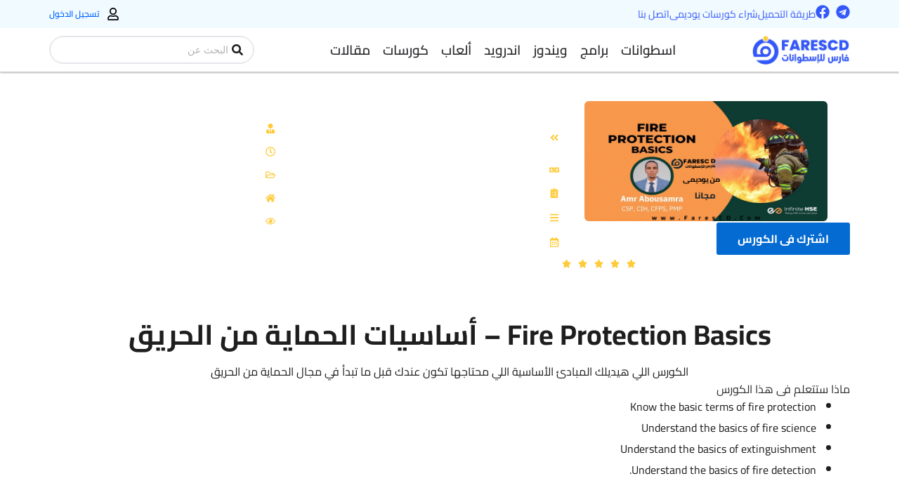

--- FILE ---
content_type: text/html; charset=UTF-8
request_url: https://www.farescd.com/course/%D9%83%D9%88%D8%B1%D8%B3-fire-protection-basics-%D8%A3%D8%B3%D8%A7%D8%B3%D9%8A%D8%A7%D8%AA-%D8%A7%D9%84%D8%AD%D9%85%D8%A7%D9%8A%D8%A9-%D9%85%D9%86-%D8%A7%D9%84%D8%AD%D8%B1%D9%8A%D9%82-%D8%B9%D8%B1/
body_size: 70062
content:
<!DOCTYPE html>
<html dir="rtl" lang="ar" prefix="og: https://ogp.me/ns#">
<head><meta charset="UTF-8"><script>if(navigator.userAgent.match(/MSIE|Internet Explorer/i)||navigator.userAgent.match(/Trident\/7\..*?rv:11/i)){var href=document.location.href;if(!href.match(/[?&]nowprocket/)){if(href.indexOf("?")==-1){if(href.indexOf("#")==-1){document.location.href=href+"?nowprocket=1"}else{document.location.href=href.replace("#","?nowprocket=1#")}}else{if(href.indexOf("#")==-1){document.location.href=href+"&nowprocket=1"}else{document.location.href=href.replace("#","&nowprocket=1#")}}}}</script><script>(()=>{class RocketLazyLoadScripts{constructor(){this.v="2.0.4",this.userEvents=["keydown","keyup","mousedown","mouseup","mousemove","mouseover","mouseout","touchmove","touchstart","touchend","touchcancel","wheel","click","dblclick","input"],this.attributeEvents=["onblur","onclick","oncontextmenu","ondblclick","onfocus","onmousedown","onmouseenter","onmouseleave","onmousemove","onmouseout","onmouseover","onmouseup","onmousewheel","onscroll","onsubmit"]}async t(){this.i(),this.o(),/iP(ad|hone)/.test(navigator.userAgent)&&this.h(),this.u(),this.l(this),this.m(),this.k(this),this.p(this),this._(),await Promise.all([this.R(),this.L()]),this.lastBreath=Date.now(),this.S(this),this.P(),this.D(),this.O(),this.M(),await this.C(this.delayedScripts.normal),await this.C(this.delayedScripts.defer),await this.C(this.delayedScripts.async),await this.T(),await this.F(),await this.j(),await this.A(),window.dispatchEvent(new Event("rocket-allScriptsLoaded")),this.everythingLoaded=!0,this.lastTouchEnd&&await new Promise(t=>setTimeout(t,500-Date.now()+this.lastTouchEnd)),this.I(),this.H(),this.U(),this.W()}i(){this.CSPIssue=sessionStorage.getItem("rocketCSPIssue"),document.addEventListener("securitypolicyviolation",t=>{this.CSPIssue||"script-src-elem"!==t.violatedDirective||"data"!==t.blockedURI||(this.CSPIssue=!0,sessionStorage.setItem("rocketCSPIssue",!0))},{isRocket:!0})}o(){window.addEventListener("pageshow",t=>{this.persisted=t.persisted,this.realWindowLoadedFired=!0},{isRocket:!0}),window.addEventListener("pagehide",()=>{this.onFirstUserAction=null},{isRocket:!0})}h(){let t;function e(e){t=e}window.addEventListener("touchstart",e,{isRocket:!0}),window.addEventListener("touchend",function i(o){o.changedTouches[0]&&t.changedTouches[0]&&Math.abs(o.changedTouches[0].pageX-t.changedTouches[0].pageX)<10&&Math.abs(o.changedTouches[0].pageY-t.changedTouches[0].pageY)<10&&o.timeStamp-t.timeStamp<200&&(window.removeEventListener("touchstart",e,{isRocket:!0}),window.removeEventListener("touchend",i,{isRocket:!0}),"INPUT"===o.target.tagName&&"text"===o.target.type||(o.target.dispatchEvent(new TouchEvent("touchend",{target:o.target,bubbles:!0})),o.target.dispatchEvent(new MouseEvent("mouseover",{target:o.target,bubbles:!0})),o.target.dispatchEvent(new PointerEvent("click",{target:o.target,bubbles:!0,cancelable:!0,detail:1,clientX:o.changedTouches[0].clientX,clientY:o.changedTouches[0].clientY})),event.preventDefault()))},{isRocket:!0})}q(t){this.userActionTriggered||("mousemove"!==t.type||this.firstMousemoveIgnored?"keyup"===t.type||"mouseover"===t.type||"mouseout"===t.type||(this.userActionTriggered=!0,this.onFirstUserAction&&this.onFirstUserAction()):this.firstMousemoveIgnored=!0),"click"===t.type&&t.preventDefault(),t.stopPropagation(),t.stopImmediatePropagation(),"touchstart"===this.lastEvent&&"touchend"===t.type&&(this.lastTouchEnd=Date.now()),"click"===t.type&&(this.lastTouchEnd=0),this.lastEvent=t.type,t.composedPath&&t.composedPath()[0].getRootNode()instanceof ShadowRoot&&(t.rocketTarget=t.composedPath()[0]),this.savedUserEvents.push(t)}u(){this.savedUserEvents=[],this.userEventHandler=this.q.bind(this),this.userEvents.forEach(t=>window.addEventListener(t,this.userEventHandler,{passive:!1,isRocket:!0})),document.addEventListener("visibilitychange",this.userEventHandler,{isRocket:!0})}U(){this.userEvents.forEach(t=>window.removeEventListener(t,this.userEventHandler,{passive:!1,isRocket:!0})),document.removeEventListener("visibilitychange",this.userEventHandler,{isRocket:!0}),this.savedUserEvents.forEach(t=>{(t.rocketTarget||t.target).dispatchEvent(new window[t.constructor.name](t.type,t))})}m(){const t="return false",e=Array.from(this.attributeEvents,t=>"data-rocket-"+t),i="["+this.attributeEvents.join("],[")+"]",o="[data-rocket-"+this.attributeEvents.join("],[data-rocket-")+"]",s=(e,i,o)=>{o&&o!==t&&(e.setAttribute("data-rocket-"+i,o),e["rocket"+i]=new Function("event",o),e.setAttribute(i,t))};new MutationObserver(t=>{for(const n of t)"attributes"===n.type&&(n.attributeName.startsWith("data-rocket-")||this.everythingLoaded?n.attributeName.startsWith("data-rocket-")&&this.everythingLoaded&&this.N(n.target,n.attributeName.substring(12)):s(n.target,n.attributeName,n.target.getAttribute(n.attributeName))),"childList"===n.type&&n.addedNodes.forEach(t=>{if(t.nodeType===Node.ELEMENT_NODE)if(this.everythingLoaded)for(const i of[t,...t.querySelectorAll(o)])for(const t of i.getAttributeNames())e.includes(t)&&this.N(i,t.substring(12));else for(const e of[t,...t.querySelectorAll(i)])for(const t of e.getAttributeNames())this.attributeEvents.includes(t)&&s(e,t,e.getAttribute(t))})}).observe(document,{subtree:!0,childList:!0,attributeFilter:[...this.attributeEvents,...e]})}I(){this.attributeEvents.forEach(t=>{document.querySelectorAll("[data-rocket-"+t+"]").forEach(e=>{this.N(e,t)})})}N(t,e){const i=t.getAttribute("data-rocket-"+e);i&&(t.setAttribute(e,i),t.removeAttribute("data-rocket-"+e))}k(t){Object.defineProperty(HTMLElement.prototype,"onclick",{get(){return this.rocketonclick||null},set(e){this.rocketonclick=e,this.setAttribute(t.everythingLoaded?"onclick":"data-rocket-onclick","this.rocketonclick(event)")}})}S(t){function e(e,i){let o=e[i];e[i]=null,Object.defineProperty(e,i,{get:()=>o,set(s){t.everythingLoaded?o=s:e["rocket"+i]=o=s}})}e(document,"onreadystatechange"),e(window,"onload"),e(window,"onpageshow");try{Object.defineProperty(document,"readyState",{get:()=>t.rocketReadyState,set(e){t.rocketReadyState=e},configurable:!0}),document.readyState="loading"}catch(t){console.log("WPRocket DJE readyState conflict, bypassing")}}l(t){this.originalAddEventListener=EventTarget.prototype.addEventListener,this.originalRemoveEventListener=EventTarget.prototype.removeEventListener,this.savedEventListeners=[],EventTarget.prototype.addEventListener=function(e,i,o){o&&o.isRocket||!t.B(e,this)&&!t.userEvents.includes(e)||t.B(e,this)&&!t.userActionTriggered||e.startsWith("rocket-")||t.everythingLoaded?t.originalAddEventListener.call(this,e,i,o):(t.savedEventListeners.push({target:this,remove:!1,type:e,func:i,options:o}),"mouseenter"!==e&&"mouseleave"!==e||t.originalAddEventListener.call(this,e,t.savedUserEvents.push,o))},EventTarget.prototype.removeEventListener=function(e,i,o){o&&o.isRocket||!t.B(e,this)&&!t.userEvents.includes(e)||t.B(e,this)&&!t.userActionTriggered||e.startsWith("rocket-")||t.everythingLoaded?t.originalRemoveEventListener.call(this,e,i,o):t.savedEventListeners.push({target:this,remove:!0,type:e,func:i,options:o})}}J(t,e){this.savedEventListeners=this.savedEventListeners.filter(i=>{let o=i.type,s=i.target||window;return e!==o||t!==s||(this.B(o,s)&&(i.type="rocket-"+o),this.$(i),!1)})}H(){EventTarget.prototype.addEventListener=this.originalAddEventListener,EventTarget.prototype.removeEventListener=this.originalRemoveEventListener,this.savedEventListeners.forEach(t=>this.$(t))}$(t){t.remove?this.originalRemoveEventListener.call(t.target,t.type,t.func,t.options):this.originalAddEventListener.call(t.target,t.type,t.func,t.options)}p(t){let e;function i(e){return t.everythingLoaded?e:e.split(" ").map(t=>"load"===t||t.startsWith("load.")?"rocket-jquery-load":t).join(" ")}function o(o){function s(e){const s=o.fn[e];o.fn[e]=o.fn.init.prototype[e]=function(){return this[0]===window&&t.userActionTriggered&&("string"==typeof arguments[0]||arguments[0]instanceof String?arguments[0]=i(arguments[0]):"object"==typeof arguments[0]&&Object.keys(arguments[0]).forEach(t=>{const e=arguments[0][t];delete arguments[0][t],arguments[0][i(t)]=e})),s.apply(this,arguments),this}}if(o&&o.fn&&!t.allJQueries.includes(o)){const e={DOMContentLoaded:[],"rocket-DOMContentLoaded":[]};for(const t in e)document.addEventListener(t,()=>{e[t].forEach(t=>t())},{isRocket:!0});o.fn.ready=o.fn.init.prototype.ready=function(i){function s(){parseInt(o.fn.jquery)>2?setTimeout(()=>i.bind(document)(o)):i.bind(document)(o)}return"function"==typeof i&&(t.realDomReadyFired?!t.userActionTriggered||t.fauxDomReadyFired?s():e["rocket-DOMContentLoaded"].push(s):e.DOMContentLoaded.push(s)),o([])},s("on"),s("one"),s("off"),t.allJQueries.push(o)}e=o}t.allJQueries=[],o(window.jQuery),Object.defineProperty(window,"jQuery",{get:()=>e,set(t){o(t)}})}P(){const t=new Map;document.write=document.writeln=function(e){const i=document.currentScript,o=document.createRange(),s=i.parentElement;let n=t.get(i);void 0===n&&(n=i.nextSibling,t.set(i,n));const c=document.createDocumentFragment();o.setStart(c,0),c.appendChild(o.createContextualFragment(e)),s.insertBefore(c,n)}}async R(){return new Promise(t=>{this.userActionTriggered?t():this.onFirstUserAction=t})}async L(){return new Promise(t=>{document.addEventListener("DOMContentLoaded",()=>{this.realDomReadyFired=!0,t()},{isRocket:!0})})}async j(){return this.realWindowLoadedFired?Promise.resolve():new Promise(t=>{window.addEventListener("load",t,{isRocket:!0})})}M(){this.pendingScripts=[];this.scriptsMutationObserver=new MutationObserver(t=>{for(const e of t)e.addedNodes.forEach(t=>{"SCRIPT"!==t.tagName||t.noModule||t.isWPRocket||this.pendingScripts.push({script:t,promise:new Promise(e=>{const i=()=>{const i=this.pendingScripts.findIndex(e=>e.script===t);i>=0&&this.pendingScripts.splice(i,1),e()};t.addEventListener("load",i,{isRocket:!0}),t.addEventListener("error",i,{isRocket:!0}),setTimeout(i,1e3)})})})}),this.scriptsMutationObserver.observe(document,{childList:!0,subtree:!0})}async F(){await this.X(),this.pendingScripts.length?(await this.pendingScripts[0].promise,await this.F()):this.scriptsMutationObserver.disconnect()}D(){this.delayedScripts={normal:[],async:[],defer:[]},document.querySelectorAll("script[type$=rocketlazyloadscript]").forEach(t=>{t.hasAttribute("data-rocket-src")?t.hasAttribute("async")&&!1!==t.async?this.delayedScripts.async.push(t):t.hasAttribute("defer")&&!1!==t.defer||"module"===t.getAttribute("data-rocket-type")?this.delayedScripts.defer.push(t):this.delayedScripts.normal.push(t):this.delayedScripts.normal.push(t)})}async _(){await this.L();let t=[];document.querySelectorAll("script[type$=rocketlazyloadscript][data-rocket-src]").forEach(e=>{let i=e.getAttribute("data-rocket-src");if(i&&!i.startsWith("data:")){i.startsWith("//")&&(i=location.protocol+i);try{const o=new URL(i).origin;o!==location.origin&&t.push({src:o,crossOrigin:e.crossOrigin||"module"===e.getAttribute("data-rocket-type")})}catch(t){}}}),t=[...new Map(t.map(t=>[JSON.stringify(t),t])).values()],this.Y(t,"preconnect")}async G(t){if(await this.K(),!0!==t.noModule||!("noModule"in HTMLScriptElement.prototype))return new Promise(e=>{let i;function o(){(i||t).setAttribute("data-rocket-status","executed"),e()}try{if(navigator.userAgent.includes("Firefox/")||""===navigator.vendor||this.CSPIssue)i=document.createElement("script"),[...t.attributes].forEach(t=>{let e=t.nodeName;"type"!==e&&("data-rocket-type"===e&&(e="type"),"data-rocket-src"===e&&(e="src"),i.setAttribute(e,t.nodeValue))}),t.text&&(i.text=t.text),t.nonce&&(i.nonce=t.nonce),i.hasAttribute("src")?(i.addEventListener("load",o,{isRocket:!0}),i.addEventListener("error",()=>{i.setAttribute("data-rocket-status","failed-network"),e()},{isRocket:!0}),setTimeout(()=>{i.isConnected||e()},1)):(i.text=t.text,o()),i.isWPRocket=!0,t.parentNode.replaceChild(i,t);else{const i=t.getAttribute("data-rocket-type"),s=t.getAttribute("data-rocket-src");i?(t.type=i,t.removeAttribute("data-rocket-type")):t.removeAttribute("type"),t.addEventListener("load",o,{isRocket:!0}),t.addEventListener("error",i=>{this.CSPIssue&&i.target.src.startsWith("data:")?(console.log("WPRocket: CSP fallback activated"),t.removeAttribute("src"),this.G(t).then(e)):(t.setAttribute("data-rocket-status","failed-network"),e())},{isRocket:!0}),s?(t.fetchPriority="high",t.removeAttribute("data-rocket-src"),t.src=s):t.src="data:text/javascript;base64,"+window.btoa(unescape(encodeURIComponent(t.text)))}}catch(i){t.setAttribute("data-rocket-status","failed-transform"),e()}});t.setAttribute("data-rocket-status","skipped")}async C(t){const e=t.shift();return e?(e.isConnected&&await this.G(e),this.C(t)):Promise.resolve()}O(){this.Y([...this.delayedScripts.normal,...this.delayedScripts.defer,...this.delayedScripts.async],"preload")}Y(t,e){this.trash=this.trash||[];let i=!0;var o=document.createDocumentFragment();t.forEach(t=>{const s=t.getAttribute&&t.getAttribute("data-rocket-src")||t.src;if(s&&!s.startsWith("data:")){const n=document.createElement("link");n.href=s,n.rel=e,"preconnect"!==e&&(n.as="script",n.fetchPriority=i?"high":"low"),t.getAttribute&&"module"===t.getAttribute("data-rocket-type")&&(n.crossOrigin=!0),t.crossOrigin&&(n.crossOrigin=t.crossOrigin),t.integrity&&(n.integrity=t.integrity),t.nonce&&(n.nonce=t.nonce),o.appendChild(n),this.trash.push(n),i=!1}}),document.head.appendChild(o)}W(){this.trash.forEach(t=>t.remove())}async T(){try{document.readyState="interactive"}catch(t){}this.fauxDomReadyFired=!0;try{await this.K(),this.J(document,"readystatechange"),document.dispatchEvent(new Event("rocket-readystatechange")),await this.K(),document.rocketonreadystatechange&&document.rocketonreadystatechange(),await this.K(),this.J(document,"DOMContentLoaded"),document.dispatchEvent(new Event("rocket-DOMContentLoaded")),await this.K(),this.J(window,"DOMContentLoaded"),window.dispatchEvent(new Event("rocket-DOMContentLoaded"))}catch(t){console.error(t)}}async A(){try{document.readyState="complete"}catch(t){}try{await this.K(),this.J(document,"readystatechange"),document.dispatchEvent(new Event("rocket-readystatechange")),await this.K(),document.rocketonreadystatechange&&document.rocketonreadystatechange(),await this.K(),this.J(window,"load"),window.dispatchEvent(new Event("rocket-load")),await this.K(),window.rocketonload&&window.rocketonload(),await this.K(),this.allJQueries.forEach(t=>t(window).trigger("rocket-jquery-load")),await this.K(),this.J(window,"pageshow");const t=new Event("rocket-pageshow");t.persisted=this.persisted,window.dispatchEvent(t),await this.K(),window.rocketonpageshow&&window.rocketonpageshow({persisted:this.persisted})}catch(t){console.error(t)}}async K(){Date.now()-this.lastBreath>45&&(await this.X(),this.lastBreath=Date.now())}async X(){return document.hidden?new Promise(t=>setTimeout(t)):new Promise(t=>requestAnimationFrame(t))}B(t,e){return e===document&&"readystatechange"===t||(e===document&&"DOMContentLoaded"===t||(e===window&&"DOMContentLoaded"===t||(e===window&&"load"===t||e===window&&"pageshow"===t)))}static run(){(new RocketLazyLoadScripts).t()}}RocketLazyLoadScripts.run()})();</script>

<meta name="viewport" content="width=device-width, initial-scale=1">
	<link rel="profile" href="https://gmpg.org/xfn/11"> 
	
<!-- تحسين مُحركات البحث بواسطة رانك ماث برو (Rank Math PRO)-  https://s.rankmath.com/home -->
<title>كورس Fire Protection Basics - أساسيات الحماية من الحريق عربي مجانا من يوديمي | فارس الاسطوانات</title>
<link data-rocket-preload as="style" data-wpr-hosted-gf-parameters="family=Cairo&display=swap" href="https://www.farescd.com/wp-content/cache/fonts/1/google-fonts/css/7/1/2/100d7ca1f288026e789f41048195c.css" rel="preload">
<link data-wpr-hosted-gf-parameters="family=Cairo&display=swap" href="https://www.farescd.com/wp-content/cache/fonts/1/google-fonts/css/7/1/2/100d7ca1f288026e789f41048195c.css" media="print" onload="this.media=&#039;all&#039;" rel="stylesheet">
<noscript data-wpr-hosted-gf-parameters=""><link rel="stylesheet" href="https://fonts.googleapis.com/css?family=Cairo&#038;display=swap"></noscript>
<meta name="description" content="الكورس ده مُقدّمة لعلم الحريق، هتفهم فيه المبادئ الأساسية للعلم ده زي بعض التعريفات الأساسية وأساسيات الإطفاء والإنذار وخواص المواد الإطفائية."/>
<meta name="robots" content="follow, index, max-snippet:-1, max-video-preview:-1, max-image-preview:large"/>
<link rel="canonical" href="https://www.farescd.com/course/%d9%83%d9%88%d8%b1%d8%b3-fire-protection-basics-%d8%a3%d8%b3%d8%a7%d8%b3%d9%8a%d8%a7%d8%aa-%d8%a7%d9%84%d8%ad%d9%85%d8%a7%d9%8a%d8%a9-%d9%85%d9%86-%d8%a7%d9%84%d8%ad%d8%b1%d9%8a%d9%82-%d8%b9%d8%b1/" />
<meta property="og:locale" content="ar_AR" />
<meta property="og:type" content="article" />
<meta property="og:title" content="كورس Fire Protection Basics - أساسيات الحماية من الحريق عربي مجانا من يوديمي | فارس الاسطوانات" />
<meta property="og:description" content="الكورس ده مُقدّمة لعلم الحريق، هتفهم فيه المبادئ الأساسية للعلم ده زي بعض التعريفات الأساسية وأساسيات الإطفاء والإنذار وخواص المواد الإطفائية." />
<meta property="og:url" content="https://www.farescd.com/course/%d9%83%d9%88%d8%b1%d8%b3-fire-protection-basics-%d8%a3%d8%b3%d8%a7%d8%b3%d9%8a%d8%a7%d8%aa-%d8%a7%d9%84%d8%ad%d9%85%d8%a7%d9%8a%d8%a9-%d9%85%d9%86-%d8%a7%d9%84%d8%ad%d8%b1%d9%8a%d9%82-%d8%b9%d8%b1/" />
<meta property="og:site_name" content="فارس الاسطوانات" />
<meta property="article:publisher" content="https://www.facebook.com/cdfares/" />
<meta property="og:image" content="https://www.farescd.com/wp-content/uploads/2023/11/Fire-Protection-Basics-أساسيات-الحماية-من-الحريق.png" />
<meta property="og:image:secure_url" content="https://www.farescd.com/wp-content/uploads/2023/11/Fire-Protection-Basics-أساسيات-الحماية-من-الحريق.png" />
<meta property="og:image:width" content="750" />
<meta property="og:image:height" content="422" />
<meta property="og:image:alt" content="Fire Protection Basics - أساسيات الحماية من الحريق" />
<meta property="og:image:type" content="image/png" />
<meta name="twitter:card" content="summary_large_image" />
<meta name="twitter:title" content="كورس Fire Protection Basics - أساسيات الحماية من الحريق عربي مجانا من يوديمي | فارس الاسطوانات" />
<meta name="twitter:description" content="الكورس ده مُقدّمة لعلم الحريق، هتفهم فيه المبادئ الأساسية للعلم ده زي بعض التعريفات الأساسية وأساسيات الإطفاء والإنذار وخواص المواد الإطفائية." />
<meta name="twitter:image" content="https://www.farescd.com/wp-content/uploads/2023/11/Fire-Protection-Basics-أساسيات-الحماية-من-الحريق.png" />
<script type="application/ld+json" class="rank-math-schema-pro">{"@context":"https://schema.org","@graph":[{"@type":"BreadcrumbList","@id":"https://www.farescd.com/course/%d9%83%d9%88%d8%b1%d8%b3-fire-protection-basics-%d8%a3%d8%b3%d8%a7%d8%b3%d9%8a%d8%a7%d8%aa-%d8%a7%d9%84%d8%ad%d9%85%d8%a7%d9%8a%d8%a9-%d9%85%d9%86-%d8%a7%d9%84%d8%ad%d8%b1%d9%8a%d9%82-%d8%b9%d8%b1/#breadcrumb","itemListElement":[{"@type":"ListItem","position":"1","item":{"@id":"https://www.farescd.com","name":"Home"}},{"@type":"ListItem","position":"2","item":{"@id":"https://www.farescd.com/course/","name":"\u0643\u0648\u0631\u0633\u0627\u062a"}},{"@type":"ListItem","position":"3","item":{"@id":"https://www.farescd.com/course/%d9%83%d9%88%d8%b1%d8%b3-fire-protection-basics-%d8%a3%d8%b3%d8%a7%d8%b3%d9%8a%d8%a7%d8%aa-%d8%a7%d9%84%d8%ad%d9%85%d8%a7%d9%8a%d8%a9-%d9%85%d9%86-%d8%a7%d9%84%d8%ad%d8%b1%d9%8a%d9%82-%d8%b9%d8%b1/","name":"\u0643\u0648\u0631\u0633 Fire Protection Basics &#8211; \u0623\u0633\u0627\u0633\u064a\u0627\u062a \u0627\u0644\u062d\u0645\u0627\u064a\u0629 \u0645\u0646 \u0627\u0644\u062d\u0631\u064a\u0642 \u0639\u0631\u0628\u064a \u0645\u062c\u0627\u0646\u0627 \u0645\u0646 \u064a\u0648\u062f\u064a\u0645\u064a"}}]}]}</script>
<!-- /إضافة تحسين محركات البحث لووردبريس Rank Math -->

<link rel='dns-prefetch' href='//www.googletagmanager.com' />
<link rel='dns-prefetch' href='//stats.wp.com' />
<link rel='dns-prefetch' href='//fonts.googleapis.com' />
<link rel='dns-prefetch' href='//pagead2.googlesyndication.com' />
<link href='https://fonts.gstatic.com' crossorigin rel='preconnect' />
<link rel="alternate" type="application/rss+xml" title="فارس الاسطوانات &laquo; الخلاصة" href="https://www.farescd.com/feed/" />
<link rel="alternate" type="application/rss+xml" title="فارس الاسطوانات &laquo; خلاصة التعليقات" href="https://www.farescd.com/comments/feed/" />
<link rel="alternate" title="oEmbed (JSON)" type="application/json+oembed" href="https://www.farescd.com/wp-json/oembed/1.0/embed?url=https%3A%2F%2Fwww.farescd.com%2Fcourse%2F%25d9%2583%25d9%2588%25d8%25b1%25d8%25b3-fire-protection-basics-%25d8%25a3%25d8%25b3%25d8%25a7%25d8%25b3%25d9%258a%25d8%25a7%25d8%25aa-%25d8%25a7%25d9%2584%25d8%25ad%25d9%2585%25d8%25a7%25d9%258a%25d8%25a9-%25d9%2585%25d9%2586-%25d8%25a7%25d9%2584%25d8%25ad%25d8%25b1%25d9%258a%25d9%2582-%25d8%25b9%25d8%25b1%2F" />
<link rel="alternate" title="oEmbed (XML)" type="text/xml+oembed" href="https://www.farescd.com/wp-json/oembed/1.0/embed?url=https%3A%2F%2Fwww.farescd.com%2Fcourse%2F%25d9%2583%25d9%2588%25d8%25b1%25d8%25b3-fire-protection-basics-%25d8%25a3%25d8%25b3%25d8%25a7%25d8%25b3%25d9%258a%25d8%25a7%25d8%25aa-%25d8%25a7%25d9%2584%25d8%25ad%25d9%2585%25d8%25a7%25d9%258a%25d8%25a9-%25d9%2585%25d9%2586-%25d8%25a7%25d9%2584%25d8%25ad%25d8%25b1%25d9%258a%25d9%2582-%25d8%25b9%25d8%25b1%2F&#038;format=xml" />
<!-- www.farescd.com is managing ads with Advanced Ads 2.0.16 – https://wpadvancedads.com/ --><!--noptimize--><script type="rocketlazyloadscript" id="fares-ready">
			window.advanced_ads_ready=function(e,a){a=a||"complete";var d=function(e){return"interactive"===a?"loading"!==e:"complete"===e};d(document.readyState)?e():document.addEventListener("readystatechange",(function(a){d(a.target.readyState)&&e()}),{once:"interactive"===a})},window.advanced_ads_ready_queue=window.advanced_ads_ready_queue||[];		</script>
		<!--/noptimize--><style id='wp-img-auto-sizes-contain-inline-css'>
img:is([sizes=auto i],[sizes^="auto," i]){contain-intrinsic-size:3000px 1500px}
/*# sourceURL=wp-img-auto-sizes-contain-inline-css */
</style>
<link rel='stylesheet' id='jet-menu-astra-css' href='https://www.farescd.com/wp-content/plugins/jet-menu/integration/themes/astra/assets/css/style.css?ver=2.4.18' media='all' />
<link rel='stylesheet' id='astra-theme-css-rtl-css' href='https://www.farescd.com/wp-content/themes/astra/assets/css/minified/main.min-rtl.css?ver=4.12.0' media='all' />
<style id='astra-theme-css-inline-css'>
:root{--ast-post-nav-space:0;--ast-container-default-xlg-padding:3em;--ast-container-default-lg-padding:3em;--ast-container-default-slg-padding:2em;--ast-container-default-md-padding:3em;--ast-container-default-sm-padding:3em;--ast-container-default-xs-padding:2.4em;--ast-container-default-xxs-padding:1.8em;--ast-code-block-background:#ECEFF3;--ast-comment-inputs-background:#F9FAFB;--ast-normal-container-width:1200px;--ast-narrow-container-width:750px;--ast-blog-title-font-weight:normal;--ast-blog-meta-weight:inherit;--ast-global-color-primary:var(--ast-global-color-5);--ast-global-color-secondary:var(--ast-global-color-4);--ast-global-color-alternate-background:var(--ast-global-color-7);--ast-global-color-subtle-background:var(--ast-global-color-6);--ast-bg-style-guide:var( --ast-global-color-secondary,--ast-global-color-5 );--ast-shadow-style-guide:0px 0px 4px 0 #00000057;--ast-global-dark-bg-style:#fff;--ast-global-dark-lfs:#fbfbfb;--ast-widget-bg-color:#fafafa;--ast-wc-container-head-bg-color:#fbfbfb;--ast-title-layout-bg:#eeeeee;--ast-search-border-color:#e7e7e7;--ast-lifter-hover-bg:#e6e6e6;--ast-gallery-block-color:#000;--srfm-color-input-label:var(--ast-global-color-2);}html{font-size:100%;}a{color:var(--ast-global-color-0);}a:hover,a:focus{color:var(--ast-global-color-1);}body,button,input,select,textarea,.ast-button,.ast-custom-button{font-family:-apple-system,BlinkMacSystemFont,Segoe UI,Roboto,Oxygen-Sans,Ubuntu,Cantarell,Helvetica Neue,sans-serif;font-weight:400;font-size:16px;font-size:1rem;line-height:var(--ast-body-line-height,1.65em);}blockquote{color:var(--ast-global-color-3);}h1,h2,h3,h4,h5,h6,.entry-content :where(h1,h2,h3,h4,h5,h6),.site-title,.site-title a{font-weight:600;}.ast-site-identity .site-title a{color:var(--ast-global-color-2);}.site-title{font-size:26px;font-size:1.625rem;display:block;}.site-header .site-description{font-size:15px;font-size:0.9375rem;display:none;}.entry-title{font-size:26px;font-size:1.625rem;}.archive .ast-article-post .ast-article-inner,.blog .ast-article-post .ast-article-inner,.archive .ast-article-post .ast-article-inner:hover,.blog .ast-article-post .ast-article-inner:hover{overflow:hidden;}h1,.entry-content :where(h1){font-size:40px;font-size:2.5rem;font-weight:600;line-height:1.4em;}h2,.entry-content :where(h2){font-size:32px;font-size:2rem;font-weight:600;line-height:1.3em;}h3,.entry-content :where(h3){font-size:26px;font-size:1.625rem;font-weight:600;line-height:1.3em;}h4,.entry-content :where(h4){font-size:24px;font-size:1.5rem;line-height:1.2em;font-weight:600;}h5,.entry-content :where(h5){font-size:20px;font-size:1.25rem;line-height:1.2em;font-weight:600;}h6,.entry-content :where(h6){font-size:16px;font-size:1rem;line-height:1.25em;font-weight:600;}::selection{background-color:var(--ast-global-color-0);color:#ffffff;}body,h1,h2,h3,h4,h5,h6,.entry-title a,.entry-content :where(h1,h2,h3,h4,h5,h6){color:var(--ast-global-color-3);}.tagcloud a:hover,.tagcloud a:focus,.tagcloud a.current-item{color:#ffffff;border-color:var(--ast-global-color-0);background-color:var(--ast-global-color-0);}input:focus,input[type="text"]:focus,input[type="email"]:focus,input[type="url"]:focus,input[type="password"]:focus,input[type="reset"]:focus,input[type="search"]:focus,textarea:focus{border-color:var(--ast-global-color-0);}input[type="radio"]:checked,input[type=reset],input[type="checkbox"]:checked,input[type="checkbox"]:hover:checked,input[type="checkbox"]:focus:checked,input[type=range]::-webkit-slider-thumb{border-color:var(--ast-global-color-0);background-color:var(--ast-global-color-0);box-shadow:none;}.site-footer a:hover + .post-count,.site-footer a:focus + .post-count{background:var(--ast-global-color-0);border-color:var(--ast-global-color-0);}.single .nav-links .nav-previous,.single .nav-links .nav-next{color:var(--ast-global-color-0);}.entry-meta,.entry-meta *{line-height:1.45;color:var(--ast-global-color-0);}.entry-meta a:not(.ast-button):hover,.entry-meta a:not(.ast-button):hover *,.entry-meta a:not(.ast-button):focus,.entry-meta a:not(.ast-button):focus *,.page-links > .page-link,.page-links .page-link:hover,.post-navigation a:hover{color:var(--ast-global-color-1);}#cat option,.secondary .calendar_wrap thead a,.secondary .calendar_wrap thead a:visited{color:var(--ast-global-color-0);}.secondary .calendar_wrap #today,.ast-progress-val span{background:var(--ast-global-color-0);}.secondary a:hover + .post-count,.secondary a:focus + .post-count{background:var(--ast-global-color-0);border-color:var(--ast-global-color-0);}.calendar_wrap #today > a{color:#ffffff;}.page-links .page-link,.single .post-navigation a{color:var(--ast-global-color-0);}.ast-search-menu-icon .search-form button.search-submit{padding:0 4px;}.ast-search-menu-icon form.search-form{padding-right:0;}.ast-search-menu-icon.slide-search input.search-field{width:0;}.ast-header-search .ast-search-menu-icon.ast-dropdown-active .search-form,.ast-header-search .ast-search-menu-icon.ast-dropdown-active .search-field:focus{border-color:var(--ast-global-color-0);}.search-form input.search-field:focus{outline:none;}.ast-archive-title{color:var(--ast-global-color-2);}.widget-title,.widget .wp-block-heading{font-size:22px;font-size:1.375rem;color:var(--ast-global-color-2);}.single .ast-author-details .author-title{color:var(--ast-global-color-1);}input:focus,input[type="text"]:focus,input[type="email"]:focus,input[type="url"]:focus,input[type="password"]:focus,input[type="reset"]:focus,input[type="search"]:focus,input[type="number"]:focus,textarea:focus,.wp-block-search__input:focus,[data-section="section-header-mobile-trigger"] .ast-button-wrap .ast-mobile-menu-trigger-minimal:focus,.ast-mobile-popup-drawer.active .menu-toggle-close:focus,#ast-scroll-top:focus,#coupon_code:focus,#ast-coupon-code:focus,.ast-search-menu-icon.slide-search a:focus-visible:focus-visible,.astra-search-icon:focus-visible,#close:focus-visible,a:focus-visible,.ast-menu-toggle:focus-visible,.site .skip-link:focus-visible,.wp-block-loginout input:focus-visible,.wp-block-search.wp-block-search__button-inside .wp-block-search__inside-wrapper,.ast-header-navigation-arrow:focus-visible,.ast-orders-table__row .ast-orders-table__cell:focus-visible,a#ast-apply-coupon:focus-visible,#ast-apply-coupon:focus-visible,#close:focus-visible,.button.search-submit:focus-visible,#search_submit:focus,.normal-search:focus-visible,.ast-header-account-wrap:focus-visible,.astra-cart-drawer-close:focus,.ast-single-variation:focus,.ast-button:focus,.ast-builder-button-wrap:has(.ast-custom-button-link:focus),.ast-builder-button-wrap .ast-custom-button-link:focus{outline-style:none;}.site-logo-img img{ transition:all 0.2s linear;}body .ast-oembed-container *{position:absolute;top:0;width:100%;height:100%;right:0;}body .wp-block-embed-pocket-casts .ast-oembed-container *{position:unset;}.ast-single-post-featured-section + article {margin-top: 2em;}.site-content .ast-single-post-featured-section img {width: 100%;overflow: hidden;object-fit: cover;}.ast-separate-container .site-content .ast-single-post-featured-section + article {margin-top: -80px;z-index: 9;position: relative;border-radius: 4px;}@media (min-width: 922px) {.ast-no-sidebar .site-content .ast-article-image-container--wide {margin-left: -120px;margin-right: -120px;max-width: unset;width: unset;}.ast-left-sidebar .site-content .ast-article-image-container--wide,.ast-right-sidebar .site-content .ast-article-image-container--wide {margin-left: -10px;margin-right: -10px;}.site-content .ast-article-image-container--full {margin-left: calc( -50vw + 50%);margin-right: calc( -50vw + 50%);max-width: 100vw;width: 100vw;}.ast-left-sidebar .site-content .ast-article-image-container--full,.ast-right-sidebar .site-content .ast-article-image-container--full {margin-left: -10px;margin-right: -10px;max-width: inherit;width: auto;}}.site > .ast-single-related-posts-container {margin-top: 0;}@media (min-width: 922px) {.ast-desktop .ast-container--narrow {max-width: var(--ast-narrow-container-width);margin: 0 auto;}}.ast-page-builder-template .hentry {margin: 0;}.ast-page-builder-template .site-content > .ast-container {max-width: 100%;padding: 0;}.ast-page-builder-template .site .site-content #primary {padding: 0;margin: 0;}.ast-page-builder-template .no-results {text-align: center;margin: 4em auto;}.ast-page-builder-template .ast-pagination {padding: 2em;}.ast-page-builder-template .entry-header.ast-no-title.ast-no-thumbnail {margin-top: 0;}.ast-page-builder-template .entry-header.ast-header-without-markup {margin-top: 0;margin-bottom: 0;}.ast-page-builder-template .entry-header.ast-no-title.ast-no-meta {margin-bottom: 0;}.ast-page-builder-template.single .post-navigation {padding-bottom: 2em;}.ast-page-builder-template.single-post .site-content > .ast-container {max-width: 100%;}.ast-page-builder-template .entry-header {margin-top: 2em;margin-left: auto;margin-right: auto;}.ast-single-post.ast-page-builder-template .site-main > article {padding-top: 2em;padding-left: 20px;padding-right: 20px;}.ast-page-builder-template .ast-archive-description {margin: 2em auto 0;padding-left: 20px;padding-right: 20px;}.ast-page-builder-template .ast-row {margin-left: 0;margin-right: 0;}.single.ast-page-builder-template .entry-header + .entry-content,.single.ast-page-builder-template .ast-single-entry-banner + .site-content article .entry-content {margin-bottom: 2em;}@media(min-width: 921px) {.ast-page-builder-template.archive.ast-right-sidebar .ast-row article,.ast-page-builder-template.archive.ast-left-sidebar .ast-row article {padding-left: 0;padding-right: 0;}}@media (max-width:921.9px){#ast-desktop-header{display:none;}}@media (min-width:922px){#ast-mobile-header{display:none;}}@media( max-width: 420px ) {.single .nav-links .nav-previous,.single .nav-links .nav-next {width: 100%;text-align: center;}}.wp-block-buttons.aligncenter{justify-content:center;}@media (max-width:921px){.ast-theme-transparent-header #primary,.ast-theme-transparent-header #secondary{padding:0;}}@media (max-width:921px){.ast-plain-container.ast-no-sidebar #primary{padding:0;}}.ast-plain-container.ast-no-sidebar #primary{margin-top:0;margin-bottom:0;}@media (min-width:1200px){.ast-plain-container.ast-no-sidebar #primary{margin-top:60px;margin-bottom:60px;}}.wp-block-button.is-style-outline .wp-block-button__link{border-color:var(--ast-global-color-0);}div.wp-block-button.is-style-outline > .wp-block-button__link:not(.has-text-color),div.wp-block-button.wp-block-button__link.is-style-outline:not(.has-text-color){color:var(--ast-global-color-0);}.wp-block-button.is-style-outline .wp-block-button__link:hover,.wp-block-buttons .wp-block-button.is-style-outline .wp-block-button__link:focus,.wp-block-buttons .wp-block-button.is-style-outline > .wp-block-button__link:not(.has-text-color):hover,.wp-block-buttons .wp-block-button.wp-block-button__link.is-style-outline:not(.has-text-color):hover{color:#ffffff;background-color:var(--ast-global-color-1);border-color:var(--ast-global-color-1);}.post-page-numbers.current .page-link,.ast-pagination .page-numbers.current{color:#ffffff;border-color:var(--ast-global-color-0);background-color:var(--ast-global-color-0);}.wp-block-button.is-style-outline .wp-block-button__link.wp-element-button,.ast-outline-button{border-color:var(--ast-global-color-0);font-family:inherit;font-weight:500;font-size:16px;font-size:1rem;line-height:1em;}.wp-block-buttons .wp-block-button.is-style-outline > .wp-block-button__link:not(.has-text-color),.wp-block-buttons .wp-block-button.wp-block-button__link.is-style-outline:not(.has-text-color),.ast-outline-button{color:var(--ast-global-color-0);}.wp-block-button.is-style-outline .wp-block-button__link:hover,.wp-block-buttons .wp-block-button.is-style-outline .wp-block-button__link:focus,.wp-block-buttons .wp-block-button.is-style-outline > .wp-block-button__link:not(.has-text-color):hover,.wp-block-buttons .wp-block-button.wp-block-button__link.is-style-outline:not(.has-text-color):hover,.ast-outline-button:hover,.ast-outline-button:focus,.wp-block-uagb-buttons-child .uagb-buttons-repeater.ast-outline-button:hover,.wp-block-uagb-buttons-child .uagb-buttons-repeater.ast-outline-button:focus{color:#ffffff;background-color:var(--ast-global-color-1);border-color:var(--ast-global-color-1);}.wp-block-button .wp-block-button__link.wp-element-button.is-style-outline:not(.has-background),.wp-block-button.is-style-outline>.wp-block-button__link.wp-element-button:not(.has-background),.ast-outline-button{background-color:transparent;}.entry-content[data-ast-blocks-layout] > figure{margin-bottom:1em;}h1.widget-title{font-weight:600;}h2.widget-title{font-weight:600;}h3.widget-title{font-weight:600;}.elementor-widget-container .elementor-loop-container .e-loop-item[data-elementor-type="loop-item"]{width:100%;}#page{display:flex;flex-direction:column;min-height:100vh;}.ast-404-layout-1 h1.page-title{color:var(--ast-global-color-2);}.single .post-navigation a{line-height:1em;height:inherit;}.error-404 .page-sub-title{font-size:1.5rem;font-weight:inherit;}.search .site-content .content-area .search-form{margin-bottom:0;}#page .site-content{flex-grow:1;}.widget{margin-bottom:1.25em;}#secondary li{line-height:1.5em;}#secondary .wp-block-group h2{margin-bottom:0.7em;}#secondary h2{font-size:1.7rem;}.ast-separate-container .ast-article-post,.ast-separate-container .ast-article-single,.ast-separate-container .comment-respond{padding:3em;}.ast-separate-container .ast-article-single .ast-article-single{padding:0;}.ast-article-single .wp-block-post-template-is-layout-grid{padding-right:0;}.ast-separate-container .comments-title,.ast-narrow-container .comments-title{padding:1.5em 2em;}.ast-page-builder-template .comment-form-textarea,.ast-comment-formwrap .ast-grid-common-col{padding:0;}.ast-comment-formwrap{padding:0;display:inline-flex;column-gap:20px;width:100%;margin-left:0;margin-right:0;}.comments-area textarea#comment:focus,.comments-area textarea#comment:active,.comments-area .ast-comment-formwrap input[type="text"]:focus,.comments-area .ast-comment-formwrap input[type="text"]:active {box-shadow:none;outline:none;}.archive.ast-page-builder-template .entry-header{margin-top:2em;}.ast-page-builder-template .ast-comment-formwrap{width:100%;}.entry-title{margin-bottom:0.5em;}.ast-archive-description p{font-size:inherit;font-weight:inherit;line-height:inherit;}.ast-separate-container .ast-comment-list li.depth-1,.hentry{margin-bottom:2em;}@media (min-width:921px){.ast-left-sidebar.ast-page-builder-template #secondary,.archive.ast-right-sidebar.ast-page-builder-template .site-main{padding-right:20px;padding-left:20px;}}@media (max-width:544px){.ast-comment-formwrap.ast-row{column-gap:10px;display:inline-block;}#ast-commentform .ast-grid-common-col{position:relative;width:100%;}}@media (min-width:1201px){.ast-separate-container .ast-article-post,.ast-separate-container .ast-article-single,.ast-separate-container .ast-author-box,.ast-separate-container .ast-404-layout-1,.ast-separate-container .no-results{padding:3em;}}@media (max-width:921px){.ast-left-sidebar #content > .ast-container{display:flex;flex-direction:column-reverse;width:100%;}}@media (min-width:922px){.ast-separate-container.ast-right-sidebar #primary,.ast-separate-container.ast-left-sidebar #primary{border:0;}.search-no-results.ast-separate-container #primary{margin-bottom:4em;}}.elementor-widget-button .elementor-button{border-style:solid;text-decoration:none;border-top-width:0;border-right-width:0;border-left-width:0;border-bottom-width:0;}body .elementor-button.elementor-size-sm,body .elementor-button.elementor-size-xs,body .elementor-button.elementor-size-md,body .elementor-button.elementor-size-lg,body .elementor-button.elementor-size-xl,body .elementor-button{padding-top:15px;padding-right:30px;padding-bottom:15px;padding-left:30px;}@media (max-width:921px){.elementor-widget-button .elementor-button.elementor-size-sm,.elementor-widget-button .elementor-button.elementor-size-xs,.elementor-widget-button .elementor-button.elementor-size-md,.elementor-widget-button .elementor-button.elementor-size-lg,.elementor-widget-button .elementor-button.elementor-size-xl,.elementor-widget-button .elementor-button{padding-top:14px;padding-right:28px;padding-bottom:14px;padding-left:28px;}}@media (max-width:544px){.elementor-widget-button .elementor-button.elementor-size-sm,.elementor-widget-button .elementor-button.elementor-size-xs,.elementor-widget-button .elementor-button.elementor-size-md,.elementor-widget-button .elementor-button.elementor-size-lg,.elementor-widget-button .elementor-button.elementor-size-xl,.elementor-widget-button .elementor-button{padding-top:12px;padding-right:24px;padding-bottom:12px;padding-left:24px;}}.elementor-widget-button .elementor-button{border-color:var(--ast-global-color-0);background-color:var(--ast-global-color-0);}.elementor-widget-button .elementor-button:hover,.elementor-widget-button .elementor-button:focus{color:#ffffff;background-color:var(--ast-global-color-1);border-color:var(--ast-global-color-1);}.wp-block-button .wp-block-button__link ,.elementor-widget-button .elementor-button{color:#ffffff;}.elementor-widget-button .elementor-button{font-weight:500;font-size:16px;font-size:1rem;line-height:1em;}body .elementor-button.elementor-size-sm,body .elementor-button.elementor-size-xs,body .elementor-button.elementor-size-md,body .elementor-button.elementor-size-lg,body .elementor-button.elementor-size-xl,body .elementor-button{font-size:16px;font-size:1rem;}.wp-block-button .wp-block-button__link:hover,.wp-block-button .wp-block-button__link:focus{color:#ffffff;background-color:var(--ast-global-color-1);border-color:var(--ast-global-color-1);}.elementor-widget-heading h1.elementor-heading-title{line-height:1.4em;}.elementor-widget-heading h2.elementor-heading-title{line-height:1.3em;}.elementor-widget-heading h3.elementor-heading-title{line-height:1.3em;}.elementor-widget-heading h4.elementor-heading-title{line-height:1.2em;}.elementor-widget-heading h5.elementor-heading-title{line-height:1.2em;}.elementor-widget-heading h6.elementor-heading-title{line-height:1.25em;}.wp-block-button .wp-block-button__link,.wp-block-search .wp-block-search__button,body .wp-block-file .wp-block-file__button{border-color:var(--ast-global-color-0);background-color:var(--ast-global-color-0);color:#ffffff;font-family:inherit;font-weight:500;line-height:1em;font-size:16px;font-size:1rem;padding-top:15px;padding-right:30px;padding-bottom:15px;padding-left:30px;}@media (max-width:921px){.wp-block-button .wp-block-button__link,.wp-block-search .wp-block-search__button,body .wp-block-file .wp-block-file__button{padding-top:14px;padding-right:28px;padding-bottom:14px;padding-left:28px;}}@media (max-width:544px){.wp-block-button .wp-block-button__link,.wp-block-search .wp-block-search__button,body .wp-block-file .wp-block-file__button{padding-top:12px;padding-right:24px;padding-bottom:12px;padding-left:24px;}}.menu-toggle,button,.ast-button,.ast-custom-button,.button,input#submit,input[type="button"],input[type="submit"],input[type="reset"],form[CLASS*="wp-block-search__"].wp-block-search .wp-block-search__inside-wrapper .wp-block-search__button,body .wp-block-file .wp-block-file__button,.search .search-submit{border-style:solid;border-top-width:0;border-right-width:0;border-left-width:0;border-bottom-width:0;color:#ffffff;border-color:var(--ast-global-color-0);background-color:var(--ast-global-color-0);padding-top:15px;padding-right:30px;padding-bottom:15px;padding-left:30px;font-family:inherit;font-weight:500;font-size:16px;font-size:1rem;line-height:1em;}button:focus,.menu-toggle:hover,button:hover,.ast-button:hover,.ast-custom-button:hover .button:hover,.ast-custom-button:hover ,input[type=reset]:hover,input[type=reset]:focus,input#submit:hover,input#submit:focus,input[type="button"]:hover,input[type="button"]:focus,input[type="submit"]:hover,input[type="submit"]:focus,form[CLASS*="wp-block-search__"].wp-block-search .wp-block-search__inside-wrapper .wp-block-search__button:hover,form[CLASS*="wp-block-search__"].wp-block-search .wp-block-search__inside-wrapper .wp-block-search__button:focus,body .wp-block-file .wp-block-file__button:hover,body .wp-block-file .wp-block-file__button:focus{color:#ffffff;background-color:var(--ast-global-color-1);border-color:var(--ast-global-color-1);}form[CLASS*="wp-block-search__"].wp-block-search .wp-block-search__inside-wrapper .wp-block-search__button.has-icon{padding-top:calc(15px - 3px);padding-right:calc(30px - 3px);padding-bottom:calc(15px - 3px);padding-left:calc(30px - 3px);}@media (max-width:921px){.menu-toggle,button,.ast-button,.ast-custom-button,.button,input#submit,input[type="button"],input[type="submit"],input[type="reset"],form[CLASS*="wp-block-search__"].wp-block-search .wp-block-search__inside-wrapper .wp-block-search__button,body .wp-block-file .wp-block-file__button,.search .search-submit{padding-top:14px;padding-right:28px;padding-bottom:14px;padding-left:28px;}}@media (max-width:544px){.menu-toggle,button,.ast-button,.ast-custom-button,.button,input#submit,input[type="button"],input[type="submit"],input[type="reset"],form[CLASS*="wp-block-search__"].wp-block-search .wp-block-search__inside-wrapper .wp-block-search__button,body .wp-block-file .wp-block-file__button,.search .search-submit{padding-top:12px;padding-right:24px;padding-bottom:12px;padding-left:24px;}}@media (max-width:921px){.ast-mobile-header-stack .main-header-bar .ast-search-menu-icon{display:inline-block;}.ast-header-break-point.ast-header-custom-item-outside .ast-mobile-header-stack .main-header-bar .ast-search-icon{margin:0;}.ast-comment-avatar-wrap img{max-width:2.5em;}.ast-comment-meta{padding:0 1.8888em 1.3333em;}.ast-separate-container .ast-comment-list li.depth-1{padding:1.5em 2.14em;}.ast-separate-container .comment-respond{padding:2em 2.14em;}}@media (min-width:544px){.ast-container{max-width:100%;}}@media (max-width:544px){.ast-separate-container .ast-article-post,.ast-separate-container .ast-article-single,.ast-separate-container .comments-title,.ast-separate-container .ast-archive-description{padding:1.5em 1em;}.ast-separate-container #content .ast-container{padding-left:0.54em;padding-right:0.54em;}.ast-separate-container .ast-comment-list .bypostauthor{padding:.5em;}.ast-search-menu-icon.ast-dropdown-active .search-field{width:170px;}} #ast-mobile-header .ast-site-header-cart-li a{pointer-events:none;}.ast-separate-container{background-color:var(--ast-global-color-4);}@media (max-width:921px){.site-title{display:block;}.site-header .site-description{display:none;}h1,.entry-content :where(h1){font-size:30px;}h2,.entry-content :where(h2){font-size:25px;}h3,.entry-content :where(h3){font-size:20px;}}@media (max-width:544px){.site-title{display:block;}.site-header .site-description{display:none;}h1,.entry-content :where(h1){font-size:30px;}h2,.entry-content :where(h2){font-size:25px;}h3,.entry-content :where(h3){font-size:20px;}}@media (max-width:921px){html{font-size:91.2%;}}@media (max-width:544px){html{font-size:91.2%;}}@media (min-width:922px){.ast-container{max-width:1240px;}}@media (min-width:922px){.site-content .ast-container{display:flex;}}@media (max-width:921px){.site-content .ast-container{flex-direction:column;}}@media (min-width:922px){.main-header-menu .sub-menu .menu-item.ast-left-align-sub-menu:hover > .sub-menu,.main-header-menu .sub-menu .menu-item.ast-left-align-sub-menu.focus > .sub-menu{margin-left:-0px;}}.site .comments-area{padding-bottom:3em;}.wp-block-file {display: flex;align-items: center;flex-wrap: wrap;justify-content: space-between;}.wp-block-pullquote {border: none;}.wp-block-pullquote blockquote::before {content: "\201D";font-family: "Helvetica",sans-serif;display: flex;transform: rotate( 180deg );font-size: 6rem;font-style: normal;line-height: 1;font-weight: bold;align-items: center;justify-content: center;}.has-text-align-right > blockquote::before {justify-content: flex-start;}.has-text-align-left > blockquote::before {justify-content: flex-end;}figure.wp-block-pullquote.is-style-solid-color blockquote {max-width: 100%;text-align: inherit;}:root {--wp--custom--ast-default-block-top-padding: 3em;--wp--custom--ast-default-block-right-padding: 3em;--wp--custom--ast-default-block-bottom-padding: 3em;--wp--custom--ast-default-block-left-padding: 3em;--wp--custom--ast-container-width: 1200px;--wp--custom--ast-content-width-size: 1200px;--wp--custom--ast-wide-width-size: calc(1200px + var(--wp--custom--ast-default-block-left-padding) + var(--wp--custom--ast-default-block-right-padding));}.ast-narrow-container {--wp--custom--ast-content-width-size: 750px;--wp--custom--ast-wide-width-size: 750px;}@media(max-width: 921px) {:root {--wp--custom--ast-default-block-top-padding: 3em;--wp--custom--ast-default-block-right-padding: 2em;--wp--custom--ast-default-block-bottom-padding: 3em;--wp--custom--ast-default-block-left-padding: 2em;}}@media(max-width: 544px) {:root {--wp--custom--ast-default-block-top-padding: 3em;--wp--custom--ast-default-block-right-padding: 1.5em;--wp--custom--ast-default-block-bottom-padding: 3em;--wp--custom--ast-default-block-left-padding: 1.5em;}}.entry-content > .wp-block-group,.entry-content > .wp-block-cover,.entry-content > .wp-block-columns {padding-top: var(--wp--custom--ast-default-block-top-padding);padding-right: var(--wp--custom--ast-default-block-right-padding);padding-bottom: var(--wp--custom--ast-default-block-bottom-padding);padding-left: var(--wp--custom--ast-default-block-left-padding);}.ast-plain-container.ast-no-sidebar .entry-content > .alignfull,.ast-page-builder-template .ast-no-sidebar .entry-content > .alignfull {margin-left: calc( -50vw + 50%);margin-right: calc( -50vw + 50%);max-width: 100vw;width: 100vw;}.ast-plain-container.ast-no-sidebar .entry-content .alignfull .alignfull,.ast-page-builder-template.ast-no-sidebar .entry-content .alignfull .alignfull,.ast-plain-container.ast-no-sidebar .entry-content .alignfull .alignwide,.ast-page-builder-template.ast-no-sidebar .entry-content .alignfull .alignwide,.ast-plain-container.ast-no-sidebar .entry-content .alignwide .alignfull,.ast-page-builder-template.ast-no-sidebar .entry-content .alignwide .alignfull,.ast-plain-container.ast-no-sidebar .entry-content .alignwide .alignwide,.ast-page-builder-template.ast-no-sidebar .entry-content .alignwide .alignwide,.ast-plain-container.ast-no-sidebar .entry-content .wp-block-column .alignfull,.ast-page-builder-template.ast-no-sidebar .entry-content .wp-block-column .alignfull,.ast-plain-container.ast-no-sidebar .entry-content .wp-block-column .alignwide,.ast-page-builder-template.ast-no-sidebar .entry-content .wp-block-column .alignwide {margin-left: auto;margin-right: auto;width: 100%;}[data-ast-blocks-layout] .wp-block-separator:not(.is-style-dots) {height: 0;}[data-ast-blocks-layout] .wp-block-separator {margin: 20px auto;}[data-ast-blocks-layout] .wp-block-separator:not(.is-style-wide):not(.is-style-dots) {max-width: 100px;}[data-ast-blocks-layout] .wp-block-separator.has-background {padding: 0;}.entry-content[data-ast-blocks-layout] > * {max-width: var(--wp--custom--ast-content-width-size);margin-left: auto;margin-right: auto;}.entry-content[data-ast-blocks-layout] > .alignwide {max-width: var(--wp--custom--ast-wide-width-size);}.entry-content[data-ast-blocks-layout] .alignfull {max-width: none;}.entry-content .wp-block-columns {margin-bottom: 0;}blockquote {margin: 1.5em;border-color: rgba(0,0,0,0.05);}.wp-block-quote:not(.has-text-align-right):not(.has-text-align-center) {border-right: 5px solid rgba(0,0,0,0.05);}.has-text-align-right > blockquote,blockquote.has-text-align-right {border-left: 5px solid rgba(0,0,0,0.05);}.has-text-align-left > blockquote,blockquote.has-text-align-left {border-right: 5px solid rgba(0,0,0,0.05);}.wp-block-site-tagline,.wp-block-latest-posts .read-more {margin-top: 15px;}.wp-block-loginout p label {display: block;}.wp-block-loginout p:not(.login-remember):not(.login-submit) input {width: 100%;}.wp-block-loginout input:focus {border-color: transparent;}.wp-block-loginout input:focus {outline: thin dotted;}.entry-content .wp-block-media-text .wp-block-media-text__content {padding: 0 0 0 8%;}.entry-content .wp-block-media-text.has-media-on-the-right .wp-block-media-text__content {padding: 0 8% 0 0;}.entry-content .wp-block-media-text.has-background .wp-block-media-text__content {padding: 8%;}.entry-content .wp-block-cover:not([class*="background-color"]):not(.has-text-color.has-link-color) .wp-block-cover__inner-container,.entry-content .wp-block-cover:not([class*="background-color"]) .wp-block-cover-image-text,.entry-content .wp-block-cover:not([class*="background-color"]) .wp-block-cover-text,.entry-content .wp-block-cover-image:not([class*="background-color"]) .wp-block-cover__inner-container,.entry-content .wp-block-cover-image:not([class*="background-color"]) .wp-block-cover-image-text,.entry-content .wp-block-cover-image:not([class*="background-color"]) .wp-block-cover-text {color: var(--ast-global-color-primary,var(--ast-global-color-5));}.wp-block-loginout .login-remember input {width: 1.1rem;height: 1.1rem;margin: 0 5px 4px 0;vertical-align: middle;}.wp-block-latest-posts > li > *:first-child,.wp-block-latest-posts:not(.is-grid) > li:first-child {margin-top: 0;}.entry-content > .wp-block-buttons,.entry-content > .wp-block-uagb-buttons {margin-bottom: 1.5em;}.wp-block-search__inside-wrapper .wp-block-search__input {padding: 0 10px;color: var(--ast-global-color-3);background: var(--ast-global-color-primary,var(--ast-global-color-5));border-color: var(--ast-border-color);}.wp-block-latest-posts .read-more {margin-bottom: 1.5em;}.wp-block-search__no-button .wp-block-search__inside-wrapper .wp-block-search__input {padding-top: 5px;padding-bottom: 5px;}.wp-block-latest-posts .wp-block-latest-posts__post-date,.wp-block-latest-posts .wp-block-latest-posts__post-author {font-size: 1rem;}.wp-block-latest-posts > li > *,.wp-block-latest-posts:not(.is-grid) > li {margin-top: 12px;margin-bottom: 12px;}.ast-page-builder-template .entry-content[data-ast-blocks-layout] > .alignwide:where(:not(.uagb-is-root-container):not(.spectra-is-root-container)) > * {max-width: var(--wp--custom--ast-wide-width-size);}.ast-page-builder-template .entry-content[data-ast-blocks-layout] > .inherit-container-width > *,.ast-page-builder-template .entry-content[data-ast-blocks-layout] > *:not(.wp-block-group):where(:not(.uagb-is-root-container):not(.spectra-is-root-container)) > *,.entry-content[data-ast-blocks-layout] > .wp-block-cover .wp-block-cover__inner-container {max-width: var(--wp--custom--ast-content-width-size) ;margin-left: auto;margin-right: auto;}.ast-page-builder-template .entry-content[data-ast-blocks-layout] > *,.ast-page-builder-template .entry-content[data-ast-blocks-layout] > .alignfull:where(:not(.wp-block-group):not(.uagb-is-root-container):not(.spectra-is-root-container)) > * {max-width: none;}.entry-content[data-ast-blocks-layout] .wp-block-cover:not(.alignleft):not(.alignright) {width: auto;}@media(max-width: 1200px) {.ast-separate-container .entry-content > .alignfull,.ast-separate-container .entry-content[data-ast-blocks-layout] > .alignwide,.ast-plain-container .entry-content[data-ast-blocks-layout] > .alignwide,.ast-plain-container .entry-content .alignfull {margin-left: calc(-1 * min(var(--ast-container-default-xlg-padding),20px)) ;margin-right: calc(-1 * min(var(--ast-container-default-xlg-padding),20px));}}@media(min-width: 1201px) {.ast-separate-container .entry-content > .alignfull {margin-left: calc(-1 * var(--ast-container-default-xlg-padding) );margin-right: calc(-1 * var(--ast-container-default-xlg-padding) );}.ast-separate-container .entry-content[data-ast-blocks-layout] > .alignwide,.ast-plain-container .entry-content[data-ast-blocks-layout] > .alignwide {margin-left: calc(-1 * var(--wp--custom--ast-default-block-left-padding) );margin-right: calc(-1 * var(--wp--custom--ast-default-block-right-padding) );}}@media(min-width: 921px) {.ast-separate-container .entry-content .wp-block-group.alignwide:not(.inherit-container-width) > :where(:not(.alignleft):not(.alignright)),.ast-plain-container .entry-content .wp-block-group.alignwide:not(.inherit-container-width) > :where(:not(.alignleft):not(.alignright)) {max-width: calc( var(--wp--custom--ast-content-width-size) + 80px );}.ast-plain-container.ast-right-sidebar .entry-content[data-ast-blocks-layout] .alignfull,.ast-plain-container.ast-left-sidebar .entry-content[data-ast-blocks-layout] .alignfull {margin-left: -60px;margin-right: -60px;}}@media(min-width: 544px) {.entry-content > .alignleft {margin-left: 20px;}.entry-content > .alignright {margin-right: 20px;}}@media (max-width:544px){.wp-block-columns .wp-block-column:not(:last-child){margin-bottom:20px;}.wp-block-latest-posts{margin:0;}}@media( max-width: 600px ) {.entry-content .wp-block-media-text .wp-block-media-text__content,.entry-content .wp-block-media-text.has-media-on-the-right .wp-block-media-text__content {padding: 8% 0 0;}.entry-content .wp-block-media-text.has-background .wp-block-media-text__content {padding: 8%;}}.ast-page-builder-template .entry-header {padding-right: 0;}.ast-narrow-container .site-content .wp-block-uagb-image--align-full .wp-block-uagb-image__figure {max-width: 100%;margin-left: auto;margin-right: auto;}.entry-content ul,.entry-content ol {padding: revert;margin: revert;}:root .has-ast-global-color-0-color{color:var(--ast-global-color-0);}:root .has-ast-global-color-0-background-color{background-color:var(--ast-global-color-0);}:root .wp-block-button .has-ast-global-color-0-color{color:var(--ast-global-color-0);}:root .wp-block-button .has-ast-global-color-0-background-color{background-color:var(--ast-global-color-0);}:root .has-ast-global-color-1-color{color:var(--ast-global-color-1);}:root .has-ast-global-color-1-background-color{background-color:var(--ast-global-color-1);}:root .wp-block-button .has-ast-global-color-1-color{color:var(--ast-global-color-1);}:root .wp-block-button .has-ast-global-color-1-background-color{background-color:var(--ast-global-color-1);}:root .has-ast-global-color-2-color{color:var(--ast-global-color-2);}:root .has-ast-global-color-2-background-color{background-color:var(--ast-global-color-2);}:root .wp-block-button .has-ast-global-color-2-color{color:var(--ast-global-color-2);}:root .wp-block-button .has-ast-global-color-2-background-color{background-color:var(--ast-global-color-2);}:root .has-ast-global-color-3-color{color:var(--ast-global-color-3);}:root .has-ast-global-color-3-background-color{background-color:var(--ast-global-color-3);}:root .wp-block-button .has-ast-global-color-3-color{color:var(--ast-global-color-3);}:root .wp-block-button .has-ast-global-color-3-background-color{background-color:var(--ast-global-color-3);}:root .has-ast-global-color-4-color{color:var(--ast-global-color-4);}:root .has-ast-global-color-4-background-color{background-color:var(--ast-global-color-4);}:root .wp-block-button .has-ast-global-color-4-color{color:var(--ast-global-color-4);}:root .wp-block-button .has-ast-global-color-4-background-color{background-color:var(--ast-global-color-4);}:root .has-ast-global-color-5-color{color:var(--ast-global-color-5);}:root .has-ast-global-color-5-background-color{background-color:var(--ast-global-color-5);}:root .wp-block-button .has-ast-global-color-5-color{color:var(--ast-global-color-5);}:root .wp-block-button .has-ast-global-color-5-background-color{background-color:var(--ast-global-color-5);}:root .has-ast-global-color-6-color{color:var(--ast-global-color-6);}:root .has-ast-global-color-6-background-color{background-color:var(--ast-global-color-6);}:root .wp-block-button .has-ast-global-color-6-color{color:var(--ast-global-color-6);}:root .wp-block-button .has-ast-global-color-6-background-color{background-color:var(--ast-global-color-6);}:root .has-ast-global-color-7-color{color:var(--ast-global-color-7);}:root .has-ast-global-color-7-background-color{background-color:var(--ast-global-color-7);}:root .wp-block-button .has-ast-global-color-7-color{color:var(--ast-global-color-7);}:root .wp-block-button .has-ast-global-color-7-background-color{background-color:var(--ast-global-color-7);}:root .has-ast-global-color-8-color{color:var(--ast-global-color-8);}:root .has-ast-global-color-8-background-color{background-color:var(--ast-global-color-8);}:root .wp-block-button .has-ast-global-color-8-color{color:var(--ast-global-color-8);}:root .wp-block-button .has-ast-global-color-8-background-color{background-color:var(--ast-global-color-8);}:root{--ast-global-color-0:#046bd2;--ast-global-color-1:#045cb4;--ast-global-color-2:#1e293b;--ast-global-color-3:#334155;--ast-global-color-4:#f9fafb;--ast-global-color-5:#FFFFFF;--ast-global-color-6:#e2e8f0;--ast-global-color-7:#cbd5e1;--ast-global-color-8:#94a3b8;}:root {--ast-border-color : var(--ast-global-color-6);}.ast-breadcrumbs .trail-browse,.ast-breadcrumbs .trail-items,.ast-breadcrumbs .trail-items li{display:inline-block;margin:0;padding:0;border:none;background:inherit;text-indent:0;text-decoration:none;}.ast-breadcrumbs .trail-browse{font-size:inherit;font-style:inherit;font-weight:inherit;color:inherit;}.ast-breadcrumbs .trail-items{list-style:none;}.trail-items li::after{padding:0 0.3em;content:"\00bb";}.trail-items li:last-of-type::after{display:none;}h1,h2,h3,h4,h5,h6,.entry-content :where(h1,h2,h3,h4,h5,h6){color:var(--ast-global-color-2);}.entry-title a{color:var(--ast-global-color-2);}@media (max-width:921px){.ast-builder-grid-row-container.ast-builder-grid-row-tablet-3-firstrow .ast-builder-grid-row > *:first-child,.ast-builder-grid-row-container.ast-builder-grid-row-tablet-3-lastrow .ast-builder-grid-row > *:last-child{grid-column:1 / -1;}}@media (max-width:544px){.ast-builder-grid-row-container.ast-builder-grid-row-mobile-3-firstrow .ast-builder-grid-row > *:first-child,.ast-builder-grid-row-container.ast-builder-grid-row-mobile-3-lastrow .ast-builder-grid-row > *:last-child{grid-column:1 / -1;}}.ast-builder-layout-element[data-section="title_tagline"]{display:flex;}@media (max-width:921px){.ast-header-break-point .ast-builder-layout-element[data-section="title_tagline"]{display:flex;}}@media (max-width:544px){.ast-header-break-point .ast-builder-layout-element[data-section="title_tagline"]{display:flex;}}.ast-builder-menu-1{font-family:inherit;font-weight:inherit;}.ast-builder-menu-1 .menu-item > .menu-link{color:var(--ast-global-color-3);}.ast-builder-menu-1 .menu-item > .ast-menu-toggle{color:var(--ast-global-color-3);}.ast-builder-menu-1 .menu-item:hover > .menu-link,.ast-builder-menu-1 .inline-on-mobile .menu-item:hover > .ast-menu-toggle{color:var(--ast-global-color-1);}.ast-builder-menu-1 .menu-item:hover > .ast-menu-toggle{color:var(--ast-global-color-1);}.ast-builder-menu-1 .menu-item.current-menu-item > .menu-link,.ast-builder-menu-1 .inline-on-mobile .menu-item.current-menu-item > .ast-menu-toggle,.ast-builder-menu-1 .current-menu-ancestor > .menu-link{color:var(--ast-global-color-1);}.ast-builder-menu-1 .menu-item.current-menu-item > .ast-menu-toggle{color:var(--ast-global-color-1);}.ast-builder-menu-1 .sub-menu,.ast-builder-menu-1 .inline-on-mobile .sub-menu{border-top-width:2px;border-bottom-width:0px;border-right-width:0px;border-left-width:0px;border-color:var(--ast-global-color-0);border-style:solid;}.ast-builder-menu-1 .sub-menu .sub-menu{top:-2px;}.ast-builder-menu-1 .main-header-menu > .menu-item > .sub-menu,.ast-builder-menu-1 .main-header-menu > .menu-item > .astra-full-megamenu-wrapper{margin-top:0px;}.ast-desktop .ast-builder-menu-1 .main-header-menu > .menu-item > .sub-menu:before,.ast-desktop .ast-builder-menu-1 .main-header-menu > .menu-item > .astra-full-megamenu-wrapper:before{height:calc( 0px + 2px + 5px );}.ast-desktop .ast-builder-menu-1 .menu-item .sub-menu .menu-link{border-style:none;}@media (max-width:921px){.ast-header-break-point .ast-builder-menu-1 .menu-item.menu-item-has-children > .ast-menu-toggle{top:0;}.ast-builder-menu-1 .inline-on-mobile .menu-item.menu-item-has-children > .ast-menu-toggle{left:-15px;}.ast-builder-menu-1 .menu-item-has-children > .menu-link:after{content:unset;}.ast-builder-menu-1 .main-header-menu > .menu-item > .sub-menu,.ast-builder-menu-1 .main-header-menu > .menu-item > .astra-full-megamenu-wrapper{margin-top:0;}}@media (max-width:544px){.ast-header-break-point .ast-builder-menu-1 .menu-item.menu-item-has-children > .ast-menu-toggle{top:0;}.ast-builder-menu-1 .main-header-menu > .menu-item > .sub-menu,.ast-builder-menu-1 .main-header-menu > .menu-item > .astra-full-megamenu-wrapper{margin-top:0;}}.ast-builder-menu-1{display:flex;}@media (max-width:921px){.ast-header-break-point .ast-builder-menu-1{display:flex;}}@media (max-width:544px){.ast-header-break-point .ast-builder-menu-1{display:flex;}}.site-below-footer-wrap{padding-top:20px;padding-bottom:20px;}.site-below-footer-wrap[data-section="section-below-footer-builder"]{background-color:var(--ast-global-color-5);min-height:80px;border-style:solid;border-width:0px;border-top-width:1px;border-top-color:var(--ast-global-color-subtle-background,--ast-global-color-6);}.site-below-footer-wrap[data-section="section-below-footer-builder"] .ast-builder-grid-row{max-width:1200px;min-height:80px;margin-left:auto;margin-right:auto;}.site-below-footer-wrap[data-section="section-below-footer-builder"] .ast-builder-grid-row,.site-below-footer-wrap[data-section="section-below-footer-builder"] .site-footer-section{align-items:flex-start;}.site-below-footer-wrap[data-section="section-below-footer-builder"].ast-footer-row-inline .site-footer-section{display:flex;margin-bottom:0;}.ast-builder-grid-row-full .ast-builder-grid-row{grid-template-columns:1fr;}@media (max-width:921px){.site-below-footer-wrap[data-section="section-below-footer-builder"].ast-footer-row-tablet-inline .site-footer-section{display:flex;margin-bottom:0;}.site-below-footer-wrap[data-section="section-below-footer-builder"].ast-footer-row-tablet-stack .site-footer-section{display:block;margin-bottom:10px;}.ast-builder-grid-row-container.ast-builder-grid-row-tablet-full .ast-builder-grid-row{grid-template-columns:1fr;}}@media (max-width:544px){.site-below-footer-wrap[data-section="section-below-footer-builder"].ast-footer-row-mobile-inline .site-footer-section{display:flex;margin-bottom:0;}.site-below-footer-wrap[data-section="section-below-footer-builder"].ast-footer-row-mobile-stack .site-footer-section{display:block;margin-bottom:10px;}.ast-builder-grid-row-container.ast-builder-grid-row-mobile-full .ast-builder-grid-row{grid-template-columns:1fr;}}.site-below-footer-wrap[data-section="section-below-footer-builder"]{display:grid;}@media (max-width:921px){.ast-header-break-point .site-below-footer-wrap[data-section="section-below-footer-builder"]{display:grid;}}@media (max-width:544px){.ast-header-break-point .site-below-footer-wrap[data-section="section-below-footer-builder"]{display:grid;}}.ast-footer-copyright{text-align:center;}.ast-footer-copyright.site-footer-focus-item {color:var(--ast-global-color-3);}@media (max-width:921px){.ast-footer-copyright{text-align:center;}}@media (max-width:544px){.ast-footer-copyright{text-align:center;}}.ast-footer-copyright.site-footer-focus-item {font-size:16px;font-size:1rem;}.ast-footer-copyright.ast-builder-layout-element{display:flex;}@media (max-width:921px){.ast-header-break-point .ast-footer-copyright.ast-builder-layout-element{display:flex;}}@media (max-width:544px){.ast-header-break-point .ast-footer-copyright.ast-builder-layout-element{display:flex;}}.footer-widget-area.widget-area.site-footer-focus-item{width:auto;}.ast-footer-row-inline .footer-widget-area.widget-area.site-footer-focus-item{width:100%;}.elementor-posts-container [CLASS*="ast-width-"]{width:100%;}.elementor-template-full-width .ast-container{display:block;}.elementor-screen-only,.screen-reader-text,.screen-reader-text span,.ui-helper-hidden-accessible{top:0 !important;}@media (max-width:544px){.elementor-element .elementor-wc-products .woocommerce[class*="columns-"] ul.products li.product{width:auto;margin:0;}.elementor-element .woocommerce .woocommerce-result-count{float:none;}}.ast-desktop .ast-mega-menu-enabled .ast-builder-menu-1 div:not( .astra-full-megamenu-wrapper) .sub-menu,.ast-builder-menu-1 .inline-on-mobile .sub-menu,.ast-desktop .ast-builder-menu-1 .astra-full-megamenu-wrapper,.ast-desktop .ast-builder-menu-1 .menu-item .sub-menu{box-shadow:0px 4px 10px -2px rgba(0,0,0,0.1);}.ast-desktop .ast-mobile-popup-drawer.active .ast-mobile-popup-inner{max-width:35%;}@media (max-width:921px){.ast-mobile-popup-drawer.active .ast-mobile-popup-inner{max-width:90%;}}@media (max-width:544px){.ast-mobile-popup-drawer.active .ast-mobile-popup-inner{max-width:90%;}}.ast-header-break-point .main-header-bar{border-bottom-width:1px;}@media (min-width:922px){.main-header-bar{border-bottom-width:1px;}}.main-header-menu .menu-item,#astra-footer-menu .menu-item,.main-header-bar .ast-masthead-custom-menu-items{-js-display:flex;display:flex;-webkit-box-pack:center;-webkit-justify-content:center;-moz-box-pack:center;-ms-flex-pack:center;justify-content:center;-webkit-box-orient:vertical;-webkit-box-direction:normal;-webkit-flex-direction:column;-moz-box-orient:vertical;-moz-box-direction:normal;-ms-flex-direction:column;flex-direction:column;}.main-header-menu > .menu-item > .menu-link,#astra-footer-menu > .menu-item > .menu-link{height:100%;-webkit-box-align:center;-webkit-align-items:center;-moz-box-align:center;-ms-flex-align:center;align-items:center;-js-display:flex;display:flex;}.ast-header-break-point .main-navigation ul .menu-item .menu-link .icon-arrow:first-of-type svg{top:.2em;margin-top:0px;margin-right:0px;width:.65em;transform:translate(0,-2px) rotateZ(90deg);}.ast-mobile-popup-content .ast-submenu-expanded > .ast-menu-toggle{transform:rotateX(180deg);overflow-y:auto;}@media (min-width:922px){.ast-builder-menu .main-navigation > ul > li:last-child a{margin-left:0;}}.ast-separate-container .ast-article-inner{background-color:transparent;background-image:none;}.ast-separate-container .ast-article-post{background-color:var(--ast-global-color-5);}@media (max-width:921px){.ast-separate-container .ast-article-post{background-color:var(--ast-global-color-5);}}@media (max-width:544px){.ast-separate-container .ast-article-post{background-color:var(--ast-global-color-5);}}.ast-separate-container .ast-article-single:not(.ast-related-post),.ast-separate-container .error-404,.ast-separate-container .no-results,.single.ast-separate-container .site-main .ast-author-meta,.ast-separate-container .related-posts-title-wrapper,.ast-separate-container .comments-count-wrapper,.ast-box-layout.ast-plain-container .site-content,.ast-padded-layout.ast-plain-container .site-content,.ast-separate-container .ast-archive-description,.ast-separate-container .comments-area .comment-respond,.ast-separate-container .comments-area .ast-comment-list li,.ast-separate-container .comments-area .comments-title{background-color:var(--ast-global-color-5);}@media (max-width:921px){.ast-separate-container .ast-article-single:not(.ast-related-post),.ast-separate-container .error-404,.ast-separate-container .no-results,.single.ast-separate-container .site-main .ast-author-meta,.ast-separate-container .related-posts-title-wrapper,.ast-separate-container .comments-count-wrapper,.ast-box-layout.ast-plain-container .site-content,.ast-padded-layout.ast-plain-container .site-content,.ast-separate-container .ast-archive-description{background-color:var(--ast-global-color-5);}}@media (max-width:544px){.ast-separate-container .ast-article-single:not(.ast-related-post),.ast-separate-container .error-404,.ast-separate-container .no-results,.single.ast-separate-container .site-main .ast-author-meta,.ast-separate-container .related-posts-title-wrapper,.ast-separate-container .comments-count-wrapper,.ast-box-layout.ast-plain-container .site-content,.ast-padded-layout.ast-plain-container .site-content,.ast-separate-container .ast-archive-description{background-color:var(--ast-global-color-5);}}.ast-separate-container.ast-two-container #secondary .widget{background-color:var(--ast-global-color-5);}@media (max-width:921px){.ast-separate-container.ast-two-container #secondary .widget{background-color:var(--ast-global-color-5);}}@media (max-width:544px){.ast-separate-container.ast-two-container #secondary .widget{background-color:var(--ast-global-color-5);}}.ast-plain-container,.ast-page-builder-template{background-color:var(--ast-global-color-5);}@media (max-width:921px){.ast-plain-container,.ast-page-builder-template{background-color:var(--ast-global-color-5);}}@media (max-width:544px){.ast-plain-container,.ast-page-builder-template{background-color:var(--ast-global-color-5);}}#ast-scroll-top {display: none;position: fixed;text-align: center;cursor: pointer;z-index: 99;width: 2.1em;height: 2.1em;line-height: 2.1;color: #ffffff;border-radius: 2px;content: "";outline: inherit;}@media (min-width: 769px) {#ast-scroll-top {content: "769";}}#ast-scroll-top .ast-icon.icon-arrow svg {margin-right: 0px;vertical-align: middle;transform: translate(0,-20%) rotate(180deg);width: 1.6em;}.ast-scroll-to-top-right {left: 30px;bottom: 30px;}.ast-scroll-to-top-left {right: 30px;bottom: 30px;}#ast-scroll-top{background-color:var(--ast-global-color-0);font-size:15px;}#ast-scroll-top .ast-icon.icon-arrow svg{margin-right:0px;}@media (max-width:921px){#ast-scroll-top .ast-icon.icon-arrow svg{width:1em;}}.ast-mobile-header-content > *,.ast-desktop-header-content > * {padding: 10px 0;height: auto;}.ast-mobile-header-content > *:first-child,.ast-desktop-header-content > *:first-child {padding-top: 10px;}.ast-mobile-header-content > .ast-builder-menu,.ast-desktop-header-content > .ast-builder-menu {padding-top: 0;}.ast-mobile-header-content > *:last-child,.ast-desktop-header-content > *:last-child {padding-bottom: 0;}.ast-mobile-header-content .ast-search-menu-icon.ast-inline-search label,.ast-desktop-header-content .ast-search-menu-icon.ast-inline-search label {width: 100%;}.ast-desktop-header-content .main-header-bar-navigation .ast-submenu-expanded > .ast-menu-toggle::before {transform: rotateX(180deg);}#ast-desktop-header .ast-desktop-header-content,.ast-mobile-header-content .ast-search-icon,.ast-desktop-header-content .ast-search-icon,.ast-mobile-header-wrap .ast-mobile-header-content,.ast-main-header-nav-open.ast-popup-nav-open .ast-mobile-header-wrap .ast-mobile-header-content,.ast-main-header-nav-open.ast-popup-nav-open .ast-desktop-header-content {display: none;}.ast-main-header-nav-open.ast-header-break-point #ast-desktop-header .ast-desktop-header-content,.ast-main-header-nav-open.ast-header-break-point .ast-mobile-header-wrap .ast-mobile-header-content {display: block;}.ast-desktop .ast-desktop-header-content .astra-menu-animation-slide-up > .menu-item > .sub-menu,.ast-desktop .ast-desktop-header-content .astra-menu-animation-slide-up > .menu-item .menu-item > .sub-menu,.ast-desktop .ast-desktop-header-content .astra-menu-animation-slide-down > .menu-item > .sub-menu,.ast-desktop .ast-desktop-header-content .astra-menu-animation-slide-down > .menu-item .menu-item > .sub-menu,.ast-desktop .ast-desktop-header-content .astra-menu-animation-fade > .menu-item > .sub-menu,.ast-desktop .ast-desktop-header-content .astra-menu-animation-fade > .menu-item .menu-item > .sub-menu {opacity: 1;visibility: visible;}.ast-hfb-header.ast-default-menu-enable.ast-header-break-point .ast-mobile-header-wrap .ast-mobile-header-content .main-header-bar-navigation {width: unset;margin: unset;}.ast-mobile-header-content.content-align-flex-end .main-header-bar-navigation .menu-item-has-children > .ast-menu-toggle,.ast-desktop-header-content.content-align-flex-end .main-header-bar-navigation .menu-item-has-children > .ast-menu-toggle {right: calc( 20px - 0.907em);left: auto;}.ast-mobile-header-content .ast-search-menu-icon,.ast-mobile-header-content .ast-search-menu-icon.slide-search,.ast-desktop-header-content .ast-search-menu-icon,.ast-desktop-header-content .ast-search-menu-icon.slide-search {width: 100%;position: relative;display: block;left: auto;transform: none;}.ast-mobile-header-content .ast-search-menu-icon.slide-search .search-form,.ast-mobile-header-content .ast-search-menu-icon .search-form,.ast-desktop-header-content .ast-search-menu-icon.slide-search .search-form,.ast-desktop-header-content .ast-search-menu-icon .search-form {left: 0;visibility: visible;opacity: 1;position: relative;top: auto;transform: none;padding: 0;display: block;overflow: hidden;}.ast-mobile-header-content .ast-search-menu-icon.ast-inline-search .search-field,.ast-mobile-header-content .ast-search-menu-icon .search-field,.ast-desktop-header-content .ast-search-menu-icon.ast-inline-search .search-field,.ast-desktop-header-content .ast-search-menu-icon .search-field {width: 100%;padding-left: 5.5em;}.ast-mobile-header-content .ast-search-menu-icon .search-submit,.ast-desktop-header-content .ast-search-menu-icon .search-submit {display: block;position: absolute;height: 100%;top: 0;left: 0;padding: 0 1em;border-radius: 0;}.ast-hfb-header.ast-default-menu-enable.ast-header-break-point .ast-mobile-header-wrap .ast-mobile-header-content .main-header-bar-navigation ul .sub-menu .menu-link {padding-right: 30px;}.ast-hfb-header.ast-default-menu-enable.ast-header-break-point .ast-mobile-header-wrap .ast-mobile-header-content .main-header-bar-navigation .sub-menu .menu-item .menu-item .menu-link {padding-right: 40px;}.ast-mobile-popup-drawer.active .ast-mobile-popup-inner{background-color:#ffffff;;}.ast-mobile-header-wrap .ast-mobile-header-content,.ast-desktop-header-content{background-color:#ffffff;;}.ast-mobile-popup-content > *,.ast-mobile-header-content > *,.ast-desktop-popup-content > *,.ast-desktop-header-content > *{padding-top:0px;padding-bottom:0px;}.content-align-flex-start .ast-builder-layout-element{justify-content:flex-start;}.content-align-flex-start .main-header-menu{text-align:right;}.rtl #ast-mobile-popup-wrapper #ast-mobile-popup{pointer-events:none;}.rtl #ast-mobile-popup-wrapper #ast-mobile-popup.active{pointer-events:unset;}.ast-mobile-popup-drawer.active .menu-toggle-close{color:#3a3a3a;}.ast-mobile-header-wrap .ast-primary-header-bar,.ast-primary-header-bar .site-primary-header-wrap{min-height:80px;}.ast-desktop .ast-primary-header-bar .main-header-menu > .menu-item{line-height:80px;}.ast-header-break-point #masthead .ast-mobile-header-wrap .ast-primary-header-bar,.ast-header-break-point #masthead .ast-mobile-header-wrap .ast-below-header-bar,.ast-header-break-point #masthead .ast-mobile-header-wrap .ast-above-header-bar{padding-left:20px;padding-right:20px;}.ast-header-break-point .ast-primary-header-bar{border-bottom-width:1px;border-bottom-color:var( --ast-global-color-subtle-background,--ast-global-color-7 );border-bottom-style:solid;}@media (min-width:922px){.ast-primary-header-bar{border-bottom-width:1px;border-bottom-color:var( --ast-global-color-subtle-background,--ast-global-color-7 );border-bottom-style:solid;}}.ast-primary-header-bar{background-color:var( --ast-global-color-primary,--ast-global-color-4 );}.ast-primary-header-bar{display:block;}@media (max-width:921px){.ast-header-break-point .ast-primary-header-bar{display:grid;}}@media (max-width:544px){.ast-header-break-point .ast-primary-header-bar{display:grid;}}[data-section="section-header-mobile-trigger"] .ast-button-wrap .ast-mobile-menu-trigger-minimal{color:var(--ast-global-color-0);border:none;background:transparent;}[data-section="section-header-mobile-trigger"] .ast-button-wrap .mobile-menu-toggle-icon .ast-mobile-svg{width:20px;height:20px;fill:var(--ast-global-color-0);}[data-section="section-header-mobile-trigger"] .ast-button-wrap .mobile-menu-wrap .mobile-menu{color:var(--ast-global-color-0);}.ast-builder-menu-mobile .main-navigation .main-header-menu .menu-item > .menu-link{color:var(--ast-global-color-3);}.ast-builder-menu-mobile .main-navigation .main-header-menu .menu-item > .ast-menu-toggle{color:var(--ast-global-color-3);}.ast-builder-menu-mobile .main-navigation .main-header-menu .menu-item:hover > .menu-link,.ast-builder-menu-mobile .main-navigation .inline-on-mobile .menu-item:hover > .ast-menu-toggle{color:var(--ast-global-color-1);}.ast-builder-menu-mobile .menu-item:hover > .menu-link,.ast-builder-menu-mobile .main-navigation .inline-on-mobile .menu-item:hover > .ast-menu-toggle{color:var(--ast-global-color-1);}.ast-builder-menu-mobile .main-navigation .menu-item:hover > .ast-menu-toggle{color:var(--ast-global-color-1);}.ast-builder-menu-mobile .main-navigation .menu-item.current-menu-item > .menu-link,.ast-builder-menu-mobile .main-navigation .inline-on-mobile .menu-item.current-menu-item > .ast-menu-toggle,.ast-builder-menu-mobile .main-navigation .menu-item.current-menu-ancestor > .menu-link,.ast-builder-menu-mobile .main-navigation .menu-item.current-menu-ancestor > .ast-menu-toggle{color:var(--ast-global-color-1);}.ast-builder-menu-mobile .main-navigation .menu-item.current-menu-item > .ast-menu-toggle{color:var(--ast-global-color-1);}.ast-builder-menu-mobile .main-navigation .menu-item.menu-item-has-children > .ast-menu-toggle{top:0;}.ast-builder-menu-mobile .main-navigation .menu-item-has-children > .menu-link:after{content:unset;}.ast-hfb-header .ast-builder-menu-mobile .main-header-menu,.ast-hfb-header .ast-builder-menu-mobile .main-navigation .menu-item .menu-link,.ast-hfb-header .ast-builder-menu-mobile .main-navigation .menu-item .sub-menu .menu-link{border-style:none;}.ast-builder-menu-mobile .main-navigation .menu-item.menu-item-has-children > .ast-menu-toggle{top:0;}@media (max-width:921px){.ast-builder-menu-mobile .main-navigation .main-header-menu .menu-item > .menu-link{color:var(--ast-global-color-3);}.ast-builder-menu-mobile .main-navigation .main-header-menu .menu-item > .ast-menu-toggle{color:var(--ast-global-color-3);}.ast-builder-menu-mobile .main-navigation .main-header-menu .menu-item:hover > .menu-link,.ast-builder-menu-mobile .main-navigation .inline-on-mobile .menu-item:hover > .ast-menu-toggle{color:var(--ast-global-color-1);background:var(--ast-global-color-4);}.ast-builder-menu-mobile .main-navigation .menu-item:hover > .ast-menu-toggle{color:var(--ast-global-color-1);}.ast-builder-menu-mobile .main-navigation .menu-item.current-menu-item > .menu-link,.ast-builder-menu-mobile .main-navigation .inline-on-mobile .menu-item.current-menu-item > .ast-menu-toggle,.ast-builder-menu-mobile .main-navigation .menu-item.current-menu-ancestor > .menu-link,.ast-builder-menu-mobile .main-navigation .menu-item.current-menu-ancestor > .ast-menu-toggle{color:var(--ast-global-color-1);background:var(--ast-global-color-4);}.ast-builder-menu-mobile .main-navigation .menu-item.current-menu-item > .ast-menu-toggle{color:var(--ast-global-color-1);}.ast-builder-menu-mobile .main-navigation .menu-item.menu-item-has-children > .ast-menu-toggle{top:0;}.ast-builder-menu-mobile .main-navigation .menu-item-has-children > .menu-link:after{content:unset;}.ast-builder-menu-mobile .main-navigation .main-header-menu ,.ast-builder-menu-mobile .main-navigation .main-header-menu .menu-link,.ast-builder-menu-mobile .main-navigation .main-header-menu .sub-menu{background-color:var(--ast-global-color-5);}}@media (max-width:544px){.ast-builder-menu-mobile .main-navigation .menu-item.menu-item-has-children > .ast-menu-toggle{top:0;}}.ast-builder-menu-mobile .main-navigation{display:block;}@media (max-width:921px){.ast-header-break-point .ast-builder-menu-mobile .main-navigation{display:block;}}@media (max-width:544px){.ast-header-break-point .ast-builder-menu-mobile .main-navigation{display:block;}}:root{--e-global-color-astglobalcolor0:#046bd2;--e-global-color-astglobalcolor1:#045cb4;--e-global-color-astglobalcolor2:#1e293b;--e-global-color-astglobalcolor3:#334155;--e-global-color-astglobalcolor4:#f9fafb;--e-global-color-astglobalcolor5:#FFFFFF;--e-global-color-astglobalcolor6:#e2e8f0;--e-global-color-astglobalcolor7:#cbd5e1;--e-global-color-astglobalcolor8:#94a3b8;}
/*# sourceURL=astra-theme-css-inline-css */
</style>
<style id='wp-emoji-styles-inline-css'>

	img.wp-smiley, img.emoji {
		display: inline !important;
		border: none !important;
		box-shadow: none !important;
		height: 1em !important;
		width: 1em !important;
		margin: 0 0.07em !important;
		vertical-align: -0.1em !important;
		background: none !important;
		padding: 0 !important;
	}
/*# sourceURL=wp-emoji-styles-inline-css */
</style>
<link rel='stylesheet' id='wp-block-library-rtl-css' href='https://www.farescd.com/wp-includes/css/dist/block-library/style-rtl.min.css?ver=6.9' media='all' />
<link rel='stylesheet' id='jet-engine-frontend-css' href='https://www.farescd.com/wp-content/plugins/jet-engine/assets/css/frontend.css?ver=3.8.2.1' media='all' />
<style id='global-styles-inline-css'>
:root{--wp--preset--aspect-ratio--square: 1;--wp--preset--aspect-ratio--4-3: 4/3;--wp--preset--aspect-ratio--3-4: 3/4;--wp--preset--aspect-ratio--3-2: 3/2;--wp--preset--aspect-ratio--2-3: 2/3;--wp--preset--aspect-ratio--16-9: 16/9;--wp--preset--aspect-ratio--9-16: 9/16;--wp--preset--color--black: #000000;--wp--preset--color--cyan-bluish-gray: #abb8c3;--wp--preset--color--white: #ffffff;--wp--preset--color--pale-pink: #f78da7;--wp--preset--color--vivid-red: #cf2e2e;--wp--preset--color--luminous-vivid-orange: #ff6900;--wp--preset--color--luminous-vivid-amber: #fcb900;--wp--preset--color--light-green-cyan: #7bdcb5;--wp--preset--color--vivid-green-cyan: #00d084;--wp--preset--color--pale-cyan-blue: #8ed1fc;--wp--preset--color--vivid-cyan-blue: #0693e3;--wp--preset--color--vivid-purple: #9b51e0;--wp--preset--color--ast-global-color-0: var(--ast-global-color-0);--wp--preset--color--ast-global-color-1: var(--ast-global-color-1);--wp--preset--color--ast-global-color-2: var(--ast-global-color-2);--wp--preset--color--ast-global-color-3: var(--ast-global-color-3);--wp--preset--color--ast-global-color-4: var(--ast-global-color-4);--wp--preset--color--ast-global-color-5: var(--ast-global-color-5);--wp--preset--color--ast-global-color-6: var(--ast-global-color-6);--wp--preset--color--ast-global-color-7: var(--ast-global-color-7);--wp--preset--color--ast-global-color-8: var(--ast-global-color-8);--wp--preset--gradient--vivid-cyan-blue-to-vivid-purple: linear-gradient(135deg,rgb(6,147,227) 0%,rgb(155,81,224) 100%);--wp--preset--gradient--light-green-cyan-to-vivid-green-cyan: linear-gradient(135deg,rgb(122,220,180) 0%,rgb(0,208,130) 100%);--wp--preset--gradient--luminous-vivid-amber-to-luminous-vivid-orange: linear-gradient(135deg,rgb(252,185,0) 0%,rgb(255,105,0) 100%);--wp--preset--gradient--luminous-vivid-orange-to-vivid-red: linear-gradient(135deg,rgb(255,105,0) 0%,rgb(207,46,46) 100%);--wp--preset--gradient--very-light-gray-to-cyan-bluish-gray: linear-gradient(135deg,rgb(238,238,238) 0%,rgb(169,184,195) 100%);--wp--preset--gradient--cool-to-warm-spectrum: linear-gradient(135deg,rgb(74,234,220) 0%,rgb(151,120,209) 20%,rgb(207,42,186) 40%,rgb(238,44,130) 60%,rgb(251,105,98) 80%,rgb(254,248,76) 100%);--wp--preset--gradient--blush-light-purple: linear-gradient(135deg,rgb(255,206,236) 0%,rgb(152,150,240) 100%);--wp--preset--gradient--blush-bordeaux: linear-gradient(135deg,rgb(254,205,165) 0%,rgb(254,45,45) 50%,rgb(107,0,62) 100%);--wp--preset--gradient--luminous-dusk: linear-gradient(135deg,rgb(255,203,112) 0%,rgb(199,81,192) 50%,rgb(65,88,208) 100%);--wp--preset--gradient--pale-ocean: linear-gradient(135deg,rgb(255,245,203) 0%,rgb(182,227,212) 50%,rgb(51,167,181) 100%);--wp--preset--gradient--electric-grass: linear-gradient(135deg,rgb(202,248,128) 0%,rgb(113,206,126) 100%);--wp--preset--gradient--midnight: linear-gradient(135deg,rgb(2,3,129) 0%,rgb(40,116,252) 100%);--wp--preset--font-size--small: 13px;--wp--preset--font-size--medium: 20px;--wp--preset--font-size--large: 36px;--wp--preset--font-size--x-large: 42px;--wp--preset--spacing--20: 0.44rem;--wp--preset--spacing--30: 0.67rem;--wp--preset--spacing--40: 1rem;--wp--preset--spacing--50: 1.5rem;--wp--preset--spacing--60: 2.25rem;--wp--preset--spacing--70: 3.38rem;--wp--preset--spacing--80: 5.06rem;--wp--preset--shadow--natural: 6px 6px 9px rgba(0, 0, 0, 0.2);--wp--preset--shadow--deep: 12px 12px 50px rgba(0, 0, 0, 0.4);--wp--preset--shadow--sharp: 6px 6px 0px rgba(0, 0, 0, 0.2);--wp--preset--shadow--outlined: 6px 6px 0px -3px rgb(255, 255, 255), 6px 6px rgb(0, 0, 0);--wp--preset--shadow--crisp: 6px 6px 0px rgb(0, 0, 0);}:root { --wp--style--global--content-size: var(--wp--custom--ast-content-width-size);--wp--style--global--wide-size: var(--wp--custom--ast-wide-width-size); }:where(body) { margin: 0; }.wp-site-blocks > .alignleft { float: left; margin-right: 2em; }.wp-site-blocks > .alignright { float: right; margin-left: 2em; }.wp-site-blocks > .aligncenter { justify-content: center; margin-left: auto; margin-right: auto; }:where(.wp-site-blocks) > * { margin-block-start: 24px; margin-block-end: 0; }:where(.wp-site-blocks) > :first-child { margin-block-start: 0; }:where(.wp-site-blocks) > :last-child { margin-block-end: 0; }:root { --wp--style--block-gap: 24px; }:root :where(.is-layout-flow) > :first-child{margin-block-start: 0;}:root :where(.is-layout-flow) > :last-child{margin-block-end: 0;}:root :where(.is-layout-flow) > *{margin-block-start: 24px;margin-block-end: 0;}:root :where(.is-layout-constrained) > :first-child{margin-block-start: 0;}:root :where(.is-layout-constrained) > :last-child{margin-block-end: 0;}:root :where(.is-layout-constrained) > *{margin-block-start: 24px;margin-block-end: 0;}:root :where(.is-layout-flex){gap: 24px;}:root :where(.is-layout-grid){gap: 24px;}.is-layout-flow > .alignleft{float: left;margin-inline-start: 0;margin-inline-end: 2em;}.is-layout-flow > .alignright{float: right;margin-inline-start: 2em;margin-inline-end: 0;}.is-layout-flow > .aligncenter{margin-left: auto !important;margin-right: auto !important;}.is-layout-constrained > .alignleft{float: left;margin-inline-start: 0;margin-inline-end: 2em;}.is-layout-constrained > .alignright{float: right;margin-inline-start: 2em;margin-inline-end: 0;}.is-layout-constrained > .aligncenter{margin-left: auto !important;margin-right: auto !important;}.is-layout-constrained > :where(:not(.alignleft):not(.alignright):not(.alignfull)){max-width: var(--wp--style--global--content-size);margin-left: auto !important;margin-right: auto !important;}.is-layout-constrained > .alignwide{max-width: var(--wp--style--global--wide-size);}body .is-layout-flex{display: flex;}.is-layout-flex{flex-wrap: wrap;align-items: center;}.is-layout-flex > :is(*, div){margin: 0;}body .is-layout-grid{display: grid;}.is-layout-grid > :is(*, div){margin: 0;}body{padding-top: 0px;padding-right: 0px;padding-bottom: 0px;padding-left: 0px;}a:where(:not(.wp-element-button)){text-decoration: none;}:root :where(.wp-element-button, .wp-block-button__link){background-color: #32373c;border-width: 0;color: #fff;font-family: inherit;font-size: inherit;font-style: inherit;font-weight: inherit;letter-spacing: inherit;line-height: inherit;padding-top: calc(0.667em + 2px);padding-right: calc(1.333em + 2px);padding-bottom: calc(0.667em + 2px);padding-left: calc(1.333em + 2px);text-decoration: none;text-transform: inherit;}.has-black-color{color: var(--wp--preset--color--black) !important;}.has-cyan-bluish-gray-color{color: var(--wp--preset--color--cyan-bluish-gray) !important;}.has-white-color{color: var(--wp--preset--color--white) !important;}.has-pale-pink-color{color: var(--wp--preset--color--pale-pink) !important;}.has-vivid-red-color{color: var(--wp--preset--color--vivid-red) !important;}.has-luminous-vivid-orange-color{color: var(--wp--preset--color--luminous-vivid-orange) !important;}.has-luminous-vivid-amber-color{color: var(--wp--preset--color--luminous-vivid-amber) !important;}.has-light-green-cyan-color{color: var(--wp--preset--color--light-green-cyan) !important;}.has-vivid-green-cyan-color{color: var(--wp--preset--color--vivid-green-cyan) !important;}.has-pale-cyan-blue-color{color: var(--wp--preset--color--pale-cyan-blue) !important;}.has-vivid-cyan-blue-color{color: var(--wp--preset--color--vivid-cyan-blue) !important;}.has-vivid-purple-color{color: var(--wp--preset--color--vivid-purple) !important;}.has-ast-global-color-0-color{color: var(--wp--preset--color--ast-global-color-0) !important;}.has-ast-global-color-1-color{color: var(--wp--preset--color--ast-global-color-1) !important;}.has-ast-global-color-2-color{color: var(--wp--preset--color--ast-global-color-2) !important;}.has-ast-global-color-3-color{color: var(--wp--preset--color--ast-global-color-3) !important;}.has-ast-global-color-4-color{color: var(--wp--preset--color--ast-global-color-4) !important;}.has-ast-global-color-5-color{color: var(--wp--preset--color--ast-global-color-5) !important;}.has-ast-global-color-6-color{color: var(--wp--preset--color--ast-global-color-6) !important;}.has-ast-global-color-7-color{color: var(--wp--preset--color--ast-global-color-7) !important;}.has-ast-global-color-8-color{color: var(--wp--preset--color--ast-global-color-8) !important;}.has-black-background-color{background-color: var(--wp--preset--color--black) !important;}.has-cyan-bluish-gray-background-color{background-color: var(--wp--preset--color--cyan-bluish-gray) !important;}.has-white-background-color{background-color: var(--wp--preset--color--white) !important;}.has-pale-pink-background-color{background-color: var(--wp--preset--color--pale-pink) !important;}.has-vivid-red-background-color{background-color: var(--wp--preset--color--vivid-red) !important;}.has-luminous-vivid-orange-background-color{background-color: var(--wp--preset--color--luminous-vivid-orange) !important;}.has-luminous-vivid-amber-background-color{background-color: var(--wp--preset--color--luminous-vivid-amber) !important;}.has-light-green-cyan-background-color{background-color: var(--wp--preset--color--light-green-cyan) !important;}.has-vivid-green-cyan-background-color{background-color: var(--wp--preset--color--vivid-green-cyan) !important;}.has-pale-cyan-blue-background-color{background-color: var(--wp--preset--color--pale-cyan-blue) !important;}.has-vivid-cyan-blue-background-color{background-color: var(--wp--preset--color--vivid-cyan-blue) !important;}.has-vivid-purple-background-color{background-color: var(--wp--preset--color--vivid-purple) !important;}.has-ast-global-color-0-background-color{background-color: var(--wp--preset--color--ast-global-color-0) !important;}.has-ast-global-color-1-background-color{background-color: var(--wp--preset--color--ast-global-color-1) !important;}.has-ast-global-color-2-background-color{background-color: var(--wp--preset--color--ast-global-color-2) !important;}.has-ast-global-color-3-background-color{background-color: var(--wp--preset--color--ast-global-color-3) !important;}.has-ast-global-color-4-background-color{background-color: var(--wp--preset--color--ast-global-color-4) !important;}.has-ast-global-color-5-background-color{background-color: var(--wp--preset--color--ast-global-color-5) !important;}.has-ast-global-color-6-background-color{background-color: var(--wp--preset--color--ast-global-color-6) !important;}.has-ast-global-color-7-background-color{background-color: var(--wp--preset--color--ast-global-color-7) !important;}.has-ast-global-color-8-background-color{background-color: var(--wp--preset--color--ast-global-color-8) !important;}.has-black-border-color{border-color: var(--wp--preset--color--black) !important;}.has-cyan-bluish-gray-border-color{border-color: var(--wp--preset--color--cyan-bluish-gray) !important;}.has-white-border-color{border-color: var(--wp--preset--color--white) !important;}.has-pale-pink-border-color{border-color: var(--wp--preset--color--pale-pink) !important;}.has-vivid-red-border-color{border-color: var(--wp--preset--color--vivid-red) !important;}.has-luminous-vivid-orange-border-color{border-color: var(--wp--preset--color--luminous-vivid-orange) !important;}.has-luminous-vivid-amber-border-color{border-color: var(--wp--preset--color--luminous-vivid-amber) !important;}.has-light-green-cyan-border-color{border-color: var(--wp--preset--color--light-green-cyan) !important;}.has-vivid-green-cyan-border-color{border-color: var(--wp--preset--color--vivid-green-cyan) !important;}.has-pale-cyan-blue-border-color{border-color: var(--wp--preset--color--pale-cyan-blue) !important;}.has-vivid-cyan-blue-border-color{border-color: var(--wp--preset--color--vivid-cyan-blue) !important;}.has-vivid-purple-border-color{border-color: var(--wp--preset--color--vivid-purple) !important;}.has-ast-global-color-0-border-color{border-color: var(--wp--preset--color--ast-global-color-0) !important;}.has-ast-global-color-1-border-color{border-color: var(--wp--preset--color--ast-global-color-1) !important;}.has-ast-global-color-2-border-color{border-color: var(--wp--preset--color--ast-global-color-2) !important;}.has-ast-global-color-3-border-color{border-color: var(--wp--preset--color--ast-global-color-3) !important;}.has-ast-global-color-4-border-color{border-color: var(--wp--preset--color--ast-global-color-4) !important;}.has-ast-global-color-5-border-color{border-color: var(--wp--preset--color--ast-global-color-5) !important;}.has-ast-global-color-6-border-color{border-color: var(--wp--preset--color--ast-global-color-6) !important;}.has-ast-global-color-7-border-color{border-color: var(--wp--preset--color--ast-global-color-7) !important;}.has-ast-global-color-8-border-color{border-color: var(--wp--preset--color--ast-global-color-8) !important;}.has-vivid-cyan-blue-to-vivid-purple-gradient-background{background: var(--wp--preset--gradient--vivid-cyan-blue-to-vivid-purple) !important;}.has-light-green-cyan-to-vivid-green-cyan-gradient-background{background: var(--wp--preset--gradient--light-green-cyan-to-vivid-green-cyan) !important;}.has-luminous-vivid-amber-to-luminous-vivid-orange-gradient-background{background: var(--wp--preset--gradient--luminous-vivid-amber-to-luminous-vivid-orange) !important;}.has-luminous-vivid-orange-to-vivid-red-gradient-background{background: var(--wp--preset--gradient--luminous-vivid-orange-to-vivid-red) !important;}.has-very-light-gray-to-cyan-bluish-gray-gradient-background{background: var(--wp--preset--gradient--very-light-gray-to-cyan-bluish-gray) !important;}.has-cool-to-warm-spectrum-gradient-background{background: var(--wp--preset--gradient--cool-to-warm-spectrum) !important;}.has-blush-light-purple-gradient-background{background: var(--wp--preset--gradient--blush-light-purple) !important;}.has-blush-bordeaux-gradient-background{background: var(--wp--preset--gradient--blush-bordeaux) !important;}.has-luminous-dusk-gradient-background{background: var(--wp--preset--gradient--luminous-dusk) !important;}.has-pale-ocean-gradient-background{background: var(--wp--preset--gradient--pale-ocean) !important;}.has-electric-grass-gradient-background{background: var(--wp--preset--gradient--electric-grass) !important;}.has-midnight-gradient-background{background: var(--wp--preset--gradient--midnight) !important;}.has-small-font-size{font-size: var(--wp--preset--font-size--small) !important;}.has-medium-font-size{font-size: var(--wp--preset--font-size--medium) !important;}.has-large-font-size{font-size: var(--wp--preset--font-size--large) !important;}.has-x-large-font-size{font-size: var(--wp--preset--font-size--x-large) !important;}
:root :where(.wp-block-pullquote){font-size: 1.5em;line-height: 1.6;}
/*# sourceURL=global-styles-inline-css */
</style>
<link rel='stylesheet' id='eae-css-css' href='https://www.farescd.com/wp-content/cache/background-css/1/www.farescd.com/wp-content/plugins/addon-elements-for-elementor-page-builder/assets/css/eae.min.css?ver=1.14.4&wpr_t=1768853646' media='all' />
<link rel='stylesheet' id='eae-peel-css-css' href='https://www.farescd.com/wp-content/plugins/addon-elements-for-elementor-page-builder/assets/lib/peel/peel.css?ver=1.14.4' media='all' />
<link rel='stylesheet' id='font-awesome-4-shim-css' href='https://www.farescd.com/wp-content/plugins/elementor/assets/lib/font-awesome/css/v4-shims.min.css?ver=1.0' media='all' />
<link rel='stylesheet' id='font-awesome-5-all-css' href='https://www.farescd.com/wp-content/plugins/elementor/assets/lib/font-awesome/css/all.min.css?ver=1.0' media='all' />
<link rel='stylesheet' id='vegas-css-css' href='https://www.farescd.com/wp-content/plugins/addon-elements-for-elementor-page-builder/assets/lib/vegas/vegas.min.css?ver=2.4.0' media='all' />
<link rel='stylesheet' id='jet-fb-option-field-select-css' href='https://www.farescd.com/wp-content/plugins/jetformbuilder/modules/option-field/assets/build/select.css?ver=0edd78a6f12e2b918b82' media='all' />
<link rel='stylesheet' id='jet-fb-option-field-checkbox-css' href='https://www.farescd.com/wp-content/plugins/jetformbuilder/modules/option-field/assets/build/checkbox.css?ver=6e25adbbae5a5d1bb65e' media='all' />
<link rel='stylesheet' id='jet-fb-option-field-radio-css' href='https://www.farescd.com/wp-content/plugins/jetformbuilder/modules/option-field/assets/build/radio.css?ver=7c6d0d4d7df91e6bd6a4' media='all' />
<link rel='stylesheet' id='jet-fb-advanced-choices-css' href='https://www.farescd.com/wp-content/plugins/jetformbuilder/modules/advanced-choices/assets/build/main.css?ver=ca05550a7cac3b9b55a3' media='all' />
<link rel='stylesheet' id='jet-fb-wysiwyg-css' href='https://www.farescd.com/wp-content/plugins/jetformbuilder/modules/wysiwyg/assets/build/wysiwyg.css?ver=5a4d16fb6d7a94700261' media='all' />
<link rel='stylesheet' id='jet-fb-switcher-css' href='https://www.farescd.com/wp-content/plugins/jetformbuilder/modules/switcher/assets/build/switcher.css?ver=06c887a8b9195e5a119d' media='all' />
<link rel='stylesheet' id='astra-addon-css-css' href='https://www.farescd.com/wp-content/uploads/astra-addon/astra-addon-695e4ff900e915-63530313.css?ver=4.12.0' media='all' />
<link rel='stylesheet' id='jet-menu-public-styles-css' href='https://www.farescd.com/wp-content/plugins/jet-menu/assets/public/css/public.css?ver=2.4.18' media='all' />
<link rel='stylesheet' id='jet-popup-frontend-css' href='https://www.farescd.com/wp-content/cache/background-css/1/www.farescd.com/wp-content/plugins/jet-popup/assets/css/jet-popup-frontend.css?ver=2.0.20.3&wpr_t=1768853646' media='all' />
<link rel='stylesheet' id='jet-theme-core-astra-theme-styles-css' href='https://www.farescd.com/wp-content/plugins/jet-theme-core/includes/compatibility/themes/astra/assets/css/frontend.css?ver=2.3.1.1' media='all' />
<link rel='stylesheet' id='jet-theme-core-frontend-styles-css' href='https://www.farescd.com/wp-content/plugins/jet-theme-core/assets/css/frontend.css?ver=2.3.1.1' media='all' />
<link rel='stylesheet' id='elementor-frontend-css' href='https://www.farescd.com/wp-content/plugins/elementor/assets/css/frontend.min.css?ver=3.34.0-dev1' media='all' />
<style id='elementor-frontend-inline-css'>
.elementor-kit-100132{--e-global-color-primary:#3458F9;--e-global-color-secondary:#2D2D30;--e-global-color-text:#1E1E1E;--e-global-color-accent:#FFCB39;--e-global-color-334602ee:#4054B2;--e-global-color-3a292a2d:#23A455;--e-global-color-6abe17fb:#000;--e-global-color-618256da:#FFF;--e-global-color-99b726e:#2E245E;--e-global-color-b1e8a47:#E5E5E5;--e-global-color-341670a:#F7F7F7;--e-global-typography-primary-font-family:"Cairo";--e-global-typography-primary-font-size:40px;--e-global-typography-primary-font-weight:700;--e-global-typography-primary-text-transform:none;--e-global-typography-primary-line-height:75px;--e-global-typography-secondary-font-family:"Cairo";--e-global-typography-secondary-font-size:32px;--e-global-typography-secondary-font-weight:700;--e-global-typography-secondary-line-height:60px;--e-global-typography-text-font-family:"Cairo";--e-global-typography-text-font-size:16px;--e-global-typography-text-font-weight:400;--e-global-typography-text-text-transform:none;--e-global-typography-text-line-height:30px;--e-global-typography-accent-font-family:"Cairo";--e-global-typography-accent-font-size:14px;--e-global-typography-accent-font-weight:400;--e-global-typography-3235471-font-family:"Cairo";--e-global-typography-3235471-font-size:40px;--e-global-typography-3235471-font-weight:700;--e-global-typography-3235471-text-transform:none;--e-global-typography-3235471-line-height:75px;--e-global-typography-4068c95-font-family:"Cairo";--e-global-typography-4068c95-font-size:32px;--e-global-typography-4068c95-font-weight:700;--e-global-typography-4068c95-text-transform:none;--e-global-typography-4068c95-line-height:60px;--e-global-typography-78eaa46-font-family:"Cairo";--e-global-typography-78eaa46-font-size:24px;--e-global-typography-78eaa46-font-weight:700;--e-global-typography-78eaa46-text-transform:none;--e-global-typography-78eaa46-line-height:45px;--e-global-typography-4133db9-font-family:"Cairo";--e-global-typography-4133db9-font-size:20px;--e-global-typography-4133db9-font-weight:700;--e-global-typography-4133db9-text-transform:none;--e-global-typography-4133db9-line-height:37px;color:var( --e-global-color-text );font-family:"Cairo", Sans-serif;}.elementor-kit-100132 e-page-transition{background-color:#FFBC7D;}.elementor-kit-100132 a{color:#3458F9;font-family:var( --e-global-typography-text-font-family ), Sans-serif;font-size:var( --e-global-typography-text-font-size );font-weight:var( --e-global-typography-text-font-weight );text-transform:var( --e-global-typography-text-text-transform );line-height:var( --e-global-typography-text-line-height );}.elementor-kit-100132 h1{color:var( --e-global-color-secondary );font-weight:700;text-transform:none;}.elementor-kit-100132 h2{color:var( --e-global-color-secondary );font-family:"Cairo", Sans-serif;font-weight:700;text-transform:none;line-height:64px;}.elementor-kit-100132 h3{color:var( --e-global-color-secondary );}.elementor-kit-100132 h4{color:var( --e-global-color-secondary );}.elementor-kit-100132 h5{color:var( --e-global-color-secondary );}.elementor-kit-100132 h6{color:var( --e-global-color-secondary );}.elementor-kit-100132 button,.elementor-kit-100132 input[type="button"],.elementor-kit-100132 input[type="submit"],.elementor-kit-100132 .elementor-button{font-family:"Cairo", Sans-serif;font-weight:700;color:var( --e-global-color-618256da );}.elementor-section.elementor-section-boxed > .elementor-container{max-width:1140px;}.e-con{--container-max-width:1140px;}.elementor-widget:not(:last-child){--kit-widget-spacing:20px;}.elementor-element{--widgets-spacing:20px 20px;--widgets-spacing-row:20px;--widgets-spacing-column:20px;}{}h1.entry-title{display:var(--page-title-display);}@media(max-width:1024px){.elementor-kit-100132 a{font-size:var( --e-global-typography-text-font-size );line-height:var( --e-global-typography-text-line-height );}.elementor-section.elementor-section-boxed > .elementor-container{max-width:1024px;}.e-con{--container-max-width:1024px;}}@media(max-width:767px){.elementor-kit-100132 a{font-size:var( --e-global-typography-text-font-size );line-height:var( --e-global-typography-text-line-height );}.elementor-section.elementor-section-boxed > .elementor-container{max-width:767px;}.e-con{--container-max-width:767px;}}
.elementor-100215 .elementor-element.elementor-element-65f5f16f{--display:flex;--flex-direction:column;--container-widget-width:calc( ( 1 - var( --container-widget-flex-grow ) ) * 100% );--container-widget-height:initial;--container-widget-flex-grow:0;--container-widget-align-self:initial;--flex-wrap-mobile:wrap;--align-items:stretch;--gap:0px 0px;--row-gap:0px;--column-gap:0px;--margin-top:0px;--margin-bottom:0px;--margin-left:0px;--margin-right:0px;--padding-top:0px;--padding-bottom:0px;--padding-left:0px;--padding-right:0px;}.elementor-100215 .elementor-element.elementor-element-65f5f16f:not(.elementor-motion-effects-element-type-background), .elementor-100215 .elementor-element.elementor-element-65f5f16f > .elementor-motion-effects-container > .elementor-motion-effects-layer{background-color:var( --e-global-color-618256da );}.elementor-100215 .elementor-element.elementor-element-65f5f16f.e-con{--align-self:center;}.elementor-100215 .elementor-element.elementor-element-6437e4af{--display:flex;--flex-direction:row;--container-widget-width:calc( ( 1 - var( --container-widget-flex-grow ) ) * 100% );--container-widget-height:100%;--container-widget-flex-grow:1;--container-widget-align-self:stretch;--flex-wrap-mobile:wrap;--justify-content:space-between;--align-items:center;--gap:0px 0px;--row-gap:0px;--column-gap:0px;--margin-top:0px;--margin-bottom:0px;--margin-left:0px;--margin-right:0px;--padding-top:5px;--padding-bottom:5px;--padding-left:0px;--padding-right:0px;}.elementor-100215 .elementor-element.elementor-element-6437e4af:not(.elementor-motion-effects-element-type-background), .elementor-100215 .elementor-element.elementor-element-6437e4af > .elementor-motion-effects-container > .elementor-motion-effects-layer{background-color:#F0FAFF;}.elementor-100215 .elementor-element.elementor-element-7fbfba70{--display:flex;--flex-direction:row;--container-widget-width:calc( ( 1 - var( --container-widget-flex-grow ) ) * 100% );--container-widget-height:100%;--container-widget-flex-grow:1;--container-widget-align-self:stretch;--flex-wrap-mobile:wrap;--justify-content:flex-start;--align-items:center;--margin-top:0px;--margin-bottom:0px;--margin-left:0px;--margin-right:0px;--padding-top:0px;--padding-bottom:0px;--padding-left:0px;--padding-right:0px;}.elementor-100215 .elementor-element.elementor-element-7fbfba70.e-con{--flex-grow:0;--flex-shrink:0;}.elementor-100215 .elementor-element.elementor-element-609380f3{margin:0px 0px calc(var(--kit-widget-spacing, 0px) + 0px) 0px;padding:0px 0px 0px 0px;text-align:start;}.elementor-100215 .elementor-element.elementor-element-609380f3 .elementor-heading-title{font-family:"Cairo", Sans-serif;font-size:14px;font-weight:600;text-transform:none;line-height:30px;color:var( --e-global-color-primary );}.elementor-100215 .elementor-element.elementor-element-c415466{margin:0px 0px calc(var(--kit-widget-spacing, 0px) + 0px) 0px;padding:0px 0px 0px 0px;text-align:start;}.elementor-100215 .elementor-element.elementor-element-c415466 .elementor-heading-title{font-family:"Cairo", Sans-serif;font-size:14px;font-weight:600;text-transform:none;line-height:30px;color:var( --e-global-color-primary );}.elementor-100215 .elementor-element.elementor-element-ecaab98{margin:0px 0px calc(var(--kit-widget-spacing, 0px) + 0px) 0px;padding:0px 0px 0px 0px;text-align:start;}.elementor-100215 .elementor-element.elementor-element-ecaab98 .elementor-heading-title{font-family:"Cairo", Sans-serif;font-size:14px;font-weight:600;text-transform:none;line-height:30px;color:var( --e-global-color-primary );}.elementor-100215 .elementor-element.elementor-element-7f3b4993 .elementor-repeater-item-dfc5873.elementor-social-icon{background-color:#FFFFFF00;}.elementor-100215 .elementor-element.elementor-element-7f3b4993 .elementor-repeater-item-dfc5873.elementor-social-icon i{color:var( --e-global-color-primary );}.elementor-100215 .elementor-element.elementor-element-7f3b4993 .elementor-repeater-item-dfc5873.elementor-social-icon svg{fill:var( --e-global-color-primary );}.elementor-100215 .elementor-element.elementor-element-7f3b4993 .elementor-repeater-item-0f81381.elementor-social-icon{background-color:#3458F900;}.elementor-100215 .elementor-element.elementor-element-7f3b4993 .elementor-repeater-item-0f81381.elementor-social-icon i{color:var( --e-global-color-primary );}.elementor-100215 .elementor-element.elementor-element-7f3b4993 .elementor-repeater-item-0f81381.elementor-social-icon svg{fill:var( --e-global-color-primary );}.elementor-100215 .elementor-element.elementor-element-7f3b4993{--grid-template-columns:repeat(0, auto);text-align:center;margin:0px 0px calc(var(--kit-widget-spacing, 0px) + 0px) 0px;padding:0px 0px 0px 0px;--icon-size:20px;--grid-column-gap:5px;--grid-row-gap:0px;}.elementor-100215 .elementor-element.elementor-element-7f3b4993.elementor-element{--align-self:center;--order:-99999 /* order start hack */;--flex-grow:0;--flex-shrink:1;}.elementor-100215 .elementor-element.elementor-element-7f3b4993 .elementor-social-icon{background-color:#3458F900;--icon-padding:0em;}.elementor-100215 .elementor-element.elementor-element-7f3b4993 .elementor-social-icon i{color:var( --e-global-color-618256da );}.elementor-100215 .elementor-element.elementor-element-7f3b4993 .elementor-social-icon svg{fill:var( --e-global-color-618256da );}.elementor-100215 .elementor-element.elementor-element-7f3b4993 .elementor-icon{border-radius:0px 0px 0px 0px;}.elementor-100215 .elementor-element.elementor-element-31004ff7{--display:flex;--flex-direction:row;--container-widget-width:initial;--container-widget-height:100%;--container-widget-flex-grow:1;--container-widget-align-self:stretch;--flex-wrap-mobile:wrap;--justify-content:flex-end;--margin-top:0px;--margin-bottom:0px;--margin-left:0px;--margin-right:0px;--padding-top:0px;--padding-bottom:0px;--padding-left:0px;--padding-right:0px;}.elementor-100215 .elementor-element.elementor-element-74c4ab0d .elementor-icon-list-icon i{transition:color 0.3s;}.elementor-100215 .elementor-element.elementor-element-74c4ab0d .elementor-icon-list-icon svg{transition:fill 0.3s;}.elementor-100215 .elementor-element.elementor-element-74c4ab0d{--e-icon-list-icon-size:18px;--e-icon-list-icon-align:right;--e-icon-list-icon-margin:0 0 0 calc(var(--e-icon-list-icon-size, 1em) * 0.25);--icon-vertical-offset:0px;}.elementor-100215 .elementor-element.elementor-element-74c4ab0d .elementor-icon-list-item > .elementor-icon-list-text, .elementor-100215 .elementor-element.elementor-element-74c4ab0d .elementor-icon-list-item > a{font-family:"Cairo", Sans-serif;font-size:12px;font-weight:600;text-transform:none;line-height:30px;}.elementor-100215 .elementor-element.elementor-element-74c4ab0d .elementor-icon-list-text{color:#0063FF;transition:color 0.3s;}.elementor-100215 .elementor-element.elementor-element-74c4ab0d .elementor-icon-list-item:hover .elementor-icon-list-text{color:var( --e-global-color-secondary );}.elementor-100215 .elementor-element.elementor-element-2b23039a{--display:flex;--flex-direction:row;--container-widget-width:calc( ( 1 - var( --container-widget-flex-grow ) ) * 100% );--container-widget-height:100%;--container-widget-flex-grow:1;--container-widget-align-self:stretch;--flex-wrap-mobile:wrap;--align-items:stretch;--gap:0px 0px;--row-gap:0px;--column-gap:0px;--margin-top:0px;--margin-bottom:0px;--margin-left:0px;--margin-right:0px;--padding-top:0px;--padding-bottom:0px;--padding-left:0px;--padding-right:0px;}.elementor-100215 .elementor-element.elementor-element-2b23039a:not(.elementor-motion-effects-element-type-background), .elementor-100215 .elementor-element.elementor-element-2b23039a > .elementor-motion-effects-container > .elementor-motion-effects-layer{background-color:var( --e-global-color-618256da );}.elementor-100215 .elementor-element.elementor-element-2b23039a.e-con{--align-self:center;}.elementor-100215 .elementor-element.elementor-element-48845f5f{--display:flex;--min-height:62px;--flex-direction:row;--container-widget-width:initial;--container-widget-height:100%;--container-widget-flex-grow:1;--container-widget-align-self:stretch;--flex-wrap-mobile:wrap;--justify-content:space-between;--overlay-opacity:0.5;box-shadow:0px 2px 2px 0px rgba(0, 0, 0, 0.25);--margin-top:0px;--margin-bottom:0px;--margin-left:0px;--margin-right:0px;--padding-top:10px;--padding-bottom:10px;--padding-left:0px;--padding-right:0px;}.elementor-100215 .elementor-element.elementor-element-48845f5f:not(.elementor-motion-effects-element-type-background), .elementor-100215 .elementor-element.elementor-element-48845f5f > .elementor-motion-effects-container > .elementor-motion-effects-layer{background-color:var( --e-global-color-618256da );}.elementor-100215 .elementor-element.elementor-element-48845f5f::before, .elementor-100215 .elementor-element.elementor-element-48845f5f > .elementor-background-video-container::before, .elementor-100215 .elementor-element.elementor-element-48845f5f > .e-con-inner > .elementor-background-video-container::before, .elementor-100215 .elementor-element.elementor-element-48845f5f > .elementor-background-slideshow::before, .elementor-100215 .elementor-element.elementor-element-48845f5f > .e-con-inner > .elementor-background-slideshow::before, .elementor-100215 .elementor-element.elementor-element-48845f5f > .elementor-motion-effects-container > .elementor-motion-effects-layer::before{background-color:var( --e-global-color-618256da );--background-overlay:'';}.elementor-100215 .elementor-element.elementor-element-48845f5f.e-con{--flex-grow:0;--flex-shrink:1;}.elementor-100215 .elementor-element.elementor-element-7959c2fb{margin:0px -0px calc(var(--kit-widget-spacing, 0px) + 0px) 0px;padding:0px 0px 0px 0px;}.elementor-100215 .elementor-element.elementor-element-7959c2fb.elementor-element{--align-self:center;--flex-grow:1;--flex-shrink:0;}.elementor-100215 .elementor-element.elementor-element-7959c2fb img{width:140px;height:41px;}.elementor-100215 .elementor-element.elementor-element-23503c2f{--display:flex;--flex-direction:row;--container-widget-width:initial;--container-widget-height:100%;--container-widget-flex-grow:1;--container-widget-align-self:stretch;--flex-wrap-mobile:wrap;--overlay-opacity:0.5;--margin-top:0px;--margin-bottom:0px;--margin-left:0px;--margin-right:0px;--padding-top:0px;--padding-bottom:0px;--padding-left:0px;--padding-right:0px;}.elementor-100215 .elementor-element.elementor-element-23503c2f:not(.elementor-motion-effects-element-type-background), .elementor-100215 .elementor-element.elementor-element-23503c2f > .elementor-motion-effects-container > .elementor-motion-effects-layer{background-color:var( --e-global-color-618256da );}.elementor-100215 .elementor-element.elementor-element-23503c2f::before, .elementor-100215 .elementor-element.elementor-element-23503c2f > .elementor-background-video-container::before, .elementor-100215 .elementor-element.elementor-element-23503c2f > .e-con-inner > .elementor-background-video-container::before, .elementor-100215 .elementor-element.elementor-element-23503c2f > .elementor-background-slideshow::before, .elementor-100215 .elementor-element.elementor-element-23503c2f > .e-con-inner > .elementor-background-slideshow::before, .elementor-100215 .elementor-element.elementor-element-23503c2f > .elementor-motion-effects-container > .elementor-motion-effects-layer::before{background-color:var( --e-global-color-618256da );--background-overlay:'';}.elementor-100215 .elementor-element.elementor-element-23503c2f.e-con{--align-self:center;}.elementor-100215 .elementor-element.elementor-element-e5ef25a.elementor-element{--align-self:center;--flex-grow:1;--flex-shrink:0;}.elementor-100215 .elementor-element.elementor-element-e5ef25a{--jmm-top-items-icon-size:0px;--jmm-top-item-dropdown-icon-size:14px;--jmm-top-items-ver-padding:0px;--jmm-top-items-hor-padding:9px;--jmm-top-items-gap:13px;--jmm-top-items-hor-align:center;--jmm-top-item-title-color:var( --e-global-color-secondary );--jmm-top-hover-item-title-color:var( --e-global-color-334602ee );--jmm-top-active-item-title-color:var( --e-global-color-primary );--jmm-dropdown-top-items-gap:0px;--jmm-dropdown-toggle-size:0px;}.elementor-100215 .elementor-element.elementor-element-e5ef25a .jet-mega-menu.jet-mega-menu--layout-horizontal .jet-mega-menu-item__link--top-level,
							.elementor-100215 .elementor-element.elementor-element-e5ef25a .jet-mega-menu.jet-mega-menu--layout-vertical .jet-mega-menu-item__link--top-level{font-size:19px;font-weight:600;}.elementor-100215 .elementor-element.elementor-element-e5ef25a .jet-mobile-menu__toggle .jet-mobile-menu__toggle-icon{color:var( --e-global-color-secondary );}.elementor-100215 .elementor-element.elementor-element-e5ef25a .jet-mobile-menu__toggle .jet-mobile-menu__toggle-text{color:var( --e-global-color-secondary );}.elementor-100215 .elementor-element.elementor-element-e5ef25a .jet-mobile-menu__toggle{background-color:var( --e-global-color-618256da );border-style:none;}.elementor-100215 .elementor-element.elementor-element-e5ef25a .jet-mobile-menu__container .jet-mobile-menu__container-inner{background-color:var( --e-global-color-618256da );}.elementor-100215 .elementor-element.elementor-element-e5ef25a .jet-mobile-menu__container{z-index:999;}.elementor-100215 .elementor-element.elementor-element-e5ef25a .jet-mobile-menu__container .jet-mobile-menu-cover{z-index:calc(999-1);}.elementor-100215 .elementor-element.elementor-element-e5ef25a .jet-mobile-menu__breadcrumbs .breadcrumb-label{font-family:"Cairo", Sans-serif;font-size:16px;font-weight:400;text-transform:none;line-height:30px;}.elementor-100215 .elementor-element.elementor-element-e5ef25a .jet-mobile-menu__item .jet-menu-label{font-family:var( --e-global-typography-text-font-family ), Sans-serif;font-size:var( --e-global-typography-text-font-size );font-weight:var( --e-global-typography-text-font-weight );text-transform:var( --e-global-typography-text-text-transform );line-height:var( --e-global-typography-text-line-height );color:var( --e-global-color-secondary );}.elementor-100215 .elementor-element.elementor-element-e5ef25a .jet-mobile-menu__item .mobile-sub-level-link .jet-menu-label{font-family:var( --e-global-typography-text-font-family ), Sans-serif;font-size:var( --e-global-typography-text-font-size );font-weight:var( --e-global-typography-text-font-weight );text-transform:var( --e-global-typography-text-text-transform );line-height:var( --e-global-typography-text-line-height );}.elementor-100215 .elementor-element.elementor-element-e5ef25a .jet-mobile-menu__item{padding:0px 0px 0px 0px;}.elementor-100215 .elementor-element.elementor-element-a20ee79 .jet-ajax-search__source-results-item_icon svg{width:24px;}.elementor-100215 .elementor-element.elementor-element-a20ee79 .jet-ajax-search__source-results-item_icon{font-size:24px;}.elementor-100215 .elementor-element.elementor-element-a20ee79{width:var( --container-widget-width, 292px );max-width:292px;--container-widget-width:292px;--container-widget-flex-grow:0;}.elementor-100215 .elementor-element.elementor-element-a20ee79 > .elementor-widget-container{margin:0px 0px 0px 0px;padding:0px 0px 0px 0px;}.elementor-100215 .elementor-element.elementor-element-a20ee79.elementor-element{--align-self:center;}.elementor-100215 .elementor-element.elementor-element-a20ee79 .jet-ajax-search__form{background-color:var( --e-global-color-618256da );padding:0px 0px 0px 0px;border-style:solid;border-width:1px 1px 1px 1px;border-color:#E5E5E5;border-radius:100px 100px 100px 100px;}.elementor-100215 .elementor-element.elementor-element-a20ee79 .jet-ajax-search__field{margin:0px 0px 0px 0px;border-radius:100px 100px 100px 100px;}.elementor-100215 .elementor-element.elementor-element-a20ee79 .jet-ajax-search__results-area{box-shadow:0px 0px 10px 0px rgba(0,0,0,0.5);}.elementor-theme-builder-content-area{height:400px;}.elementor-location-header:before, .elementor-location-footer:before{content:"";display:table;clear:both;}@media(max-width:1024px){.elementor-100215 .elementor-element.elementor-element-65f5f16f.e-con{--align-self:center;}.elementor-100215 .elementor-element.elementor-element-6437e4af{--padding-top:0px;--padding-bottom:0px;--padding-left:10px;--padding-right:10px;}.elementor-100215 .elementor-element.elementor-element-2b23039a.e-con{--align-self:center;}.elementor-100215 .elementor-element.elementor-element-48845f5f{--justify-content:space-between;}.elementor-100215 .elementor-element.elementor-element-7959c2fb{margin:0px 0px calc(var(--kit-widget-spacing, 0px) + 0px) 0px;}.elementor-100215 .elementor-element.elementor-element-23503c2f{--justify-content:space-between;}.elementor-100215 .elementor-element.elementor-element-e5ef25a .jet-mobile-menu__toggle .jet-mobile-menu__toggle-icon i{font-size:23px;}.elementor-100215 .elementor-element.elementor-element-e5ef25a .jet-mobile-menu__toggle .jet-mobile-menu__toggle-icon svg{width:23px;}.elementor-100215 .elementor-element.elementor-element-e5ef25a .jet-mobile-menu__item .jet-menu-label{font-size:var( --e-global-typography-text-font-size );line-height:var( --e-global-typography-text-line-height );}.elementor-100215 .elementor-element.elementor-element-e5ef25a .jet-mobile-menu__item .mobile-sub-level-link .jet-menu-label{font-size:var( --e-global-typography-text-font-size );line-height:var( --e-global-typography-text-line-height );}.elementor-100215 .elementor-element.elementor-element-e5ef25a .jet-mobile-menu__item .jet-dropdown-arrow i{font-size:13px;}.elementor-100215 .elementor-element.elementor-element-e5ef25a .jet-mobile-menu__item .jet-dropdown-arrow svg{width:13px;}.elementor-100215 .elementor-element.elementor-element-a20ee79 > .elementor-widget-container{margin:0px 0px 0px 15px;}}@media(max-width:767px){.elementor-100215 .elementor-element.elementor-element-65f5f16f{--flex-direction:column;--container-widget-width:calc( ( 1 - var( --container-widget-flex-grow ) ) * 100% );--container-widget-height:initial;--container-widget-flex-grow:0;--container-widget-align-self:initial;--flex-wrap-mobile:wrap;--align-items:center;--padding-top:0px;--padding-bottom:0px;--padding-left:0px;--padding-right:0px;}.elementor-100215 .elementor-element.elementor-element-6437e4af{--flex-direction:row;--container-widget-width:initial;--container-widget-height:100%;--container-widget-flex-grow:1;--container-widget-align-self:stretch;--flex-wrap-mobile:wrap;}.elementor-100215 .elementor-element.elementor-element-6437e4af.e-con{--align-self:center;}.elementor-100215 .elementor-element.elementor-element-31004ff7{--justify-content:center;}.elementor-100215 .elementor-element.elementor-element-2b23039a{--flex-direction:column;--container-widget-width:100%;--container-widget-height:initial;--container-widget-flex-grow:0;--container-widget-align-self:initial;--flex-wrap-mobile:wrap;--padding-top:0px;--padding-bottom:0px;--padding-left:0px;--padding-right:0px;}.elementor-100215 .elementor-element.elementor-element-48845f5f{--flex-direction:column;--container-widget-width:calc( ( 1 - var( --container-widget-flex-grow ) ) * 100% );--container-widget-height:initial;--container-widget-flex-grow:0;--container-widget-align-self:initial;--flex-wrap-mobile:wrap;--justify-content:space-between;--align-items:center;}.elementor-100215 .elementor-element.elementor-element-7959c2fb img{width:100%;height:78px;}.elementor-100215 .elementor-element.elementor-element-23503c2f{--flex-direction:row-reverse;--container-widget-width:calc( ( 1 - var( --container-widget-flex-grow ) ) * 100% );--container-widget-height:100%;--container-widget-flex-grow:1;--container-widget-align-self:stretch;--flex-wrap-mobile:wrap-reverse;--justify-content:center;--align-items:center;--gap:43px 43px;--row-gap:43px;--column-gap:43px;--padding-top:5px;--padding-bottom:5px;--padding-left:0px;--padding-right:0px;}.elementor-100215 .elementor-element.elementor-element-23503c2f.e-con{--align-self:center;--flex-grow:1;--flex-shrink:0;}.elementor-100215 .elementor-element.elementor-element-e5ef25a.elementor-element{--flex-grow:0;--flex-shrink:0;}.elementor-100215 .elementor-element.elementor-element-e5ef25a{z-index:2;--jmm-top-items-icon-size:9px;--jmm-top-item-dropdown-icon-size:9px;--jmm-top-items-ver-padding:0px;--jmm-top-items-hor-padding:0px;}.elementor-100215 .elementor-element.elementor-element-e5ef25a .jet-mobile-menu__toggle .jet-mobile-menu__toggle-icon i{font-size:20px;}.elementor-100215 .elementor-element.elementor-element-e5ef25a .jet-mobile-menu__toggle .jet-mobile-menu__toggle-icon svg{width:20px;}.elementor-100215 .elementor-element.elementor-element-e5ef25a .jet-mobile-menu__container{width:300px;z-index:3;}.elementor-100215 .elementor-element.elementor-element-e5ef25a .jet-mobile-menu__container .jet-mobile-menu-cover{z-index:calc(3-1);}.elementor-100215 .elementor-element.elementor-element-e5ef25a .jet-mobile-menu__breadcrumbs .breadcrumb-divider i{font-size:8px;}.elementor-100215 .elementor-element.elementor-element-e5ef25a .jet-mobile-menu__breadcrumbs .breadcrumb-divider svg{width:8px;}.elementor-100215 .elementor-element.elementor-element-e5ef25a .jet-mobile-menu__item .jet-menu-label{font-size:var( --e-global-typography-text-font-size );line-height:var( --e-global-typography-text-line-height );}.elementor-100215 .elementor-element.elementor-element-e5ef25a .jet-mobile-menu__item .mobile-sub-level-link .jet-menu-label{font-size:var( --e-global-typography-text-font-size );line-height:var( --e-global-typography-text-line-height );}.elementor-100215 .elementor-element.elementor-element-e5ef25a .jet-mobile-menu__item .jet-dropdown-arrow i{font-size:12px;}.elementor-100215 .elementor-element.elementor-element-e5ef25a .jet-mobile-menu__item .jet-dropdown-arrow svg{width:12px;}.elementor-100215 .elementor-element.elementor-element-a20ee79 > .elementor-widget-container{margin:0px 0px 0px 0px;}.elementor-100215 .elementor-element.elementor-element-a20ee79{--container-widget-width:207px;--container-widget-flex-grow:0;width:var( --container-widget-width, 207px );max-width:207px;}}@media(min-width:768px){.elementor-100215 .elementor-element.elementor-element-7fbfba70{--width:64.347%;}}@media(max-width:1024px) and (min-width:768px){.elementor-100215 .elementor-element.elementor-element-48845f5f{--content-width:100%;}}
.elementor-100213 .elementor-element.elementor-element-39fcd9f{--display:flex;--flex-direction:column;--container-widget-width:100%;--container-widget-height:initial;--container-widget-flex-grow:0;--container-widget-align-self:initial;--flex-wrap-mobile:wrap;--justify-content:flex-start;--gap:0px 0px;--row-gap:0px;--column-gap:0px;--margin-top:0px;--margin-bottom:0px;--margin-left:0px;--margin-right:0px;--padding-top:62px;--padding-bottom:0px;--padding-left:0px;--padding-right:0px;}.elementor-100213 .elementor-element.elementor-element-39fcd9f:not(.elementor-motion-effects-element-type-background), .elementor-100213 .elementor-element.elementor-element-39fcd9f > .elementor-motion-effects-container > .elementor-motion-effects-layer{background-color:var( --e-global-color-99b726e );}.elementor-100213 .elementor-element.elementor-element-39fcd9f::before, .elementor-100213 .elementor-element.elementor-element-39fcd9f > .elementor-background-video-container::before, .elementor-100213 .elementor-element.elementor-element-39fcd9f > .e-con-inner > .elementor-background-video-container::before, .elementor-100213 .elementor-element.elementor-element-39fcd9f > .elementor-background-slideshow::before, .elementor-100213 .elementor-element.elementor-element-39fcd9f > .e-con-inner > .elementor-background-slideshow::before, .elementor-100213 .elementor-element.elementor-element-39fcd9f > .elementor-motion-effects-container > .elementor-motion-effects-layer::before{--background-overlay:'';}.elementor-100213 .elementor-element.elementor-element-39fcd9f.e-con{--align-self:flex-start;}.elementor-100213 .elementor-element.elementor-element-4b4892b8{--display:flex;--flex-direction:row;--container-widget-width:calc( ( 1 - var( --container-widget-flex-grow ) ) * 100% );--container-widget-height:100%;--container-widget-flex-grow:1;--container-widget-align-self:stretch;--flex-wrap-mobile:wrap;--justify-content:space-between;--align-items:flex-start;--gap:0px 0px;--row-gap:0px;--column-gap:0px;--margin-top:0px;--margin-bottom:0px;--margin-left:0px;--margin-right:0px;--padding-top:0px;--padding-bottom:0px;--padding-left:0px;--padding-right:0px;}.elementor-100213 .elementor-element.elementor-element-3bc809a{--display:flex;--flex-direction:column;--container-widget-width:calc( ( 1 - var( --container-widget-flex-grow ) ) * 100% );--container-widget-height:initial;--container-widget-flex-grow:0;--container-widget-align-self:initial;--flex-wrap-mobile:wrap;--justify-content:center;--align-items:center;--margin-top:0px;--margin-bottom:0px;--margin-left:0px;--margin-right:0px;--padding-top:0px;--padding-bottom:0px;--padding-left:0px;--padding-right:0px;}.elementor-100213 .elementor-element.elementor-element-3bc809a.e-con{--align-self:flex-start;--flex-grow:0;--flex-shrink:0;}.elementor-100213 .elementor-element.elementor-element-50436b7b{margin:0px -9px calc(var(--kit-widget-spacing, 0px) + 0px) 0px;padding:0px 0px 0px 0px;text-align:center;}.elementor-100213 .elementor-element.elementor-element-50436b7b.elementor-element{--align-self:flex-start;}.elementor-100213 .elementor-element.elementor-element-50436b7b img{width:166px;max-width:166px;height:48px;}.elementor-100213 .elementor-element.elementor-element-263309d2{padding:0px 0px 0px 10px;font-family:"Cairo", Sans-serif;font-size:14px;font-weight:400;line-height:27px;color:var( --e-global-color-618256da );}.elementor-100213 .elementor-element.elementor-element-263309d2.elementor-element{--align-self:flex-start;}.elementor-100213 .elementor-element.elementor-element-25637235{--display:flex;--flex-direction:column;--container-widget-width:100%;--container-widget-height:initial;--container-widget-flex-grow:0;--container-widget-align-self:initial;--flex-wrap-mobile:wrap;--margin-top:0px;--margin-bottom:0px;--margin-left:0px;--margin-right:0px;--padding-top:0px;--padding-bottom:0px;--padding-left:0px;--padding-right:0px;}.elementor-100213 .elementor-element.elementor-element-25637235.e-con{--flex-grow:0;--flex-shrink:0;}.elementor-100213 .elementor-element.elementor-element-2bd92446{margin:0px 19px calc(var(--kit-widget-spacing, 0px) + 0px) 0px;}.elementor-100213 .elementor-element.elementor-element-2bd92446 .elementor-heading-title{font-size:16px;color:var( --e-global-color-astglobalcolor5 );}.elementor-100213 .elementor-element.elementor-element-a82a62e .jet-nav--horizontal{justify-content:flex-start;text-align:left;}.elementor-100213 .elementor-element.elementor-element-a82a62e .jet-nav--vertical .menu-item-link-top{justify-content:flex-start;text-align:left;}.elementor-100213 .elementor-element.elementor-element-a82a62e .jet-nav--vertical-sub-bottom .menu-item-link-sub{justify-content:flex-start;text-align:left;}.elementor-100213 .elementor-element.elementor-element-a82a62e .jet-mobile-menu.jet-mobile-menu-trigger-active .menu-item-link{justify-content:flex-start;text-align:left;}.elementor-100213 .elementor-element.elementor-element-a82a62e .menu-item-link-top{color:var( --e-global-color-618256da );}.elementor-100213 .elementor-element.elementor-element-a82a62e .menu-item-link-top .jet-nav-link-text{font-family:"Cairo", Sans-serif;font-size:13px;font-weight:400;line-height:15px;}.elementor-100213 .elementor-element.elementor-element-a82a62e .menu-item:hover > .menu-item-link-top{color:var( --e-global-color-accent );}.elementor-100213 .elementor-element.elementor-element-a82a62e .menu-item:hover > .menu-item-link-top .jet-nav-link-text{font-family:var( --e-global-typography-accent-font-family ), Sans-serif;font-size:var( --e-global-typography-accent-font-size );font-weight:var( --e-global-typography-accent-font-weight );}.elementor-100213 .elementor-element.elementor-element-367353cb{--display:flex;--flex-direction:column;--container-widget-width:100%;--container-widget-height:initial;--container-widget-flex-grow:0;--container-widget-align-self:initial;--flex-wrap-mobile:wrap;--margin-top:0px;--margin-bottom:0px;--margin-left:0px;--margin-right:0px;--padding-top:0px;--padding-bottom:0px;--padding-left:0px;--padding-right:0px;}.elementor-100213 .elementor-element.elementor-element-367353cb.e-con{--flex-grow:0;--flex-shrink:0;}.elementor-100213 .elementor-element.elementor-element-30f70b93{margin:0px 19px calc(var(--kit-widget-spacing, 0px) + 0px) 0px;}.elementor-100213 .elementor-element.elementor-element-30f70b93 .elementor-heading-title{font-size:16px;color:var( --e-global-color-astglobalcolor5 );}.elementor-100213 .elementor-element.elementor-element-b7fd003 .jet-nav--horizontal{justify-content:flex-start;text-align:left;}.elementor-100213 .elementor-element.elementor-element-b7fd003 .jet-nav--vertical .menu-item-link-top{justify-content:flex-start;text-align:left;}.elementor-100213 .elementor-element.elementor-element-b7fd003 .jet-nav--vertical-sub-bottom .menu-item-link-sub{justify-content:flex-start;text-align:left;}.elementor-100213 .elementor-element.elementor-element-b7fd003 .jet-mobile-menu.jet-mobile-menu-trigger-active .menu-item-link{justify-content:flex-start;text-align:left;}.elementor-100213 .elementor-element.elementor-element-b7fd003 .menu-item-link-top{color:var( --e-global-color-618256da );}.elementor-100213 .elementor-element.elementor-element-b7fd003 .menu-item-link-top .jet-nav-link-text{font-family:"Cairo", Sans-serif;font-size:13px;font-weight:400;line-height:15px;}.elementor-100213 .elementor-element.elementor-element-b7fd003 .menu-item:hover > .menu-item-link-top{color:var( --e-global-color-accent );}.elementor-100213 .elementor-element.elementor-element-b7fd003 .menu-item:hover > .menu-item-link-top .jet-nav-link-text{font-family:var( --e-global-typography-accent-font-family ), Sans-serif;font-size:var( --e-global-typography-accent-font-size );font-weight:var( --e-global-typography-accent-font-weight );}.elementor-100213 .elementor-element.elementor-element-1ec7a5c9{--divider-border-style:solid;--divider-color:#FFFFFF17;--divider-border-width:1px;margin:0px 0px calc(var(--kit-widget-spacing, 0px) + 0px) 0px;padding:0px 0px 0px 0px;}.elementor-100213 .elementor-element.elementor-element-1ec7a5c9 .elementor-divider-separator{width:100%;}.elementor-100213 .elementor-element.elementor-element-1ec7a5c9 .elementor-divider{padding-block-start:15px;padding-block-end:15px;}.elementor-100213 .elementor-element.elementor-element-71145737{--display:flex;--min-height:64px;--flex-direction:row;--container-widget-width:initial;--container-widget-height:100%;--container-widget-flex-grow:1;--container-widget-align-self:stretch;--flex-wrap-mobile:wrap;--justify-content:space-between;border-style:solid;--border-style:solid;border-width:0px 0px 0px 0px;--border-top-width:0px;--border-right-width:0px;--border-bottom-width:0px;--border-left-width:0px;border-color:#FFFFFF1F;--border-color:#FFFFFF1F;--margin-top:-19px;--margin-bottom:0px;--margin-left:0px;--margin-right:0px;--padding-top:0px;--padding-bottom:0px;--padding-left:0px;--padding-right:0px;}.elementor-100213 .elementor-element.elementor-element-71145737.e-con{--align-self:center;}.elementor-100213 .elementor-element.elementor-element-6f54c35e.elementor-element{--align-self:center;}.elementor-100213 .elementor-element.elementor-element-6f54c35e{text-align:start;}.elementor-100213 .elementor-element.elementor-element-6f54c35e .elementor-heading-title{font-size:14px;color:var( --e-global-color-astglobalcolor5 );}.elementor-100213 .elementor-element.elementor-element-557ba6c1 .elementor-repeater-item-dfc5873.elementor-social-icon{background-color:#FFFFFF21;}.elementor-100213 .elementor-element.elementor-element-557ba6c1 .elementor-repeater-item-0f81381.elementor-social-icon{background-color:#FFFFFF21;}.elementor-100213 .elementor-element.elementor-element-557ba6c1 .elementor-repeater-item-f56132c.elementor-social-icon{background-color:#FFFFFF21;}.elementor-100213 .elementor-element.elementor-element-557ba6c1{--grid-template-columns:repeat(0, auto);text-align:center;--icon-size:19px;--grid-column-gap:5px;--grid-row-gap:0px;}.elementor-100213 .elementor-element.elementor-element-557ba6c1.elementor-element{--align-self:center;}.elementor-100213 .elementor-element.elementor-element-557ba6c1 .elementor-icon{border-radius:8px 8px 8px 8px;}.elementor-theme-builder-content-area{height:400px;}.elementor-location-header:before, .elementor-location-footer:before{content:"";display:table;clear:both;}@media(min-width:768px){.elementor-100213 .elementor-element.elementor-element-39fcd9f{--content-width:1140px;}.elementor-100213 .elementor-element.elementor-element-3bc809a{--width:59.366%;}.elementor-100213 .elementor-element.elementor-element-25637235{--width:18.859%;}.elementor-100213 .elementor-element.elementor-element-367353cb{--width:30%;}}@media(max-width:1024px) and (min-width:768px){.elementor-100213 .elementor-element.elementor-element-3bc809a{--width:95%;}.elementor-100213 .elementor-element.elementor-element-25637235{--width:95%;}.elementor-100213 .elementor-element.elementor-element-367353cb{--width:95%;}}@media(max-width:1024px){.elementor-100213 .elementor-element.elementor-element-4b4892b8{--flex-direction:column;--container-widget-width:100%;--container-widget-height:initial;--container-widget-flex-grow:0;--container-widget-align-self:initial;--flex-wrap-mobile:wrap;--gap:0px 0px;--row-gap:0px;--column-gap:0px;--margin-top:7px;--margin-bottom:7px;--margin-left:7px;--margin-right:7px;}.elementor-100213 .elementor-element.elementor-element-50436b7b.elementor-element{--align-self:center;}.elementor-100213 .elementor-element.elementor-element-a82a62e .menu-item:hover > .menu-item-link-top .jet-nav-link-text{font-size:var( --e-global-typography-accent-font-size );}.elementor-100213 .elementor-element.elementor-element-b7fd003 .menu-item:hover > .menu-item-link-top .jet-nav-link-text{font-size:var( --e-global-typography-accent-font-size );}.elementor-100213 .elementor-element.elementor-element-71145737{--margin-top:0px;--margin-bottom:0px;--margin-left:0px;--margin-right:0px;--padding-top:0px;--padding-bottom:0px;--padding-left:10px;--padding-right:10px;}}@media(max-width:767px){.elementor-100213 .elementor-element.elementor-element-39fcd9f{--flex-direction:row;--container-widget-width:initial;--container-widget-height:100%;--container-widget-flex-grow:1;--container-widget-align-self:stretch;--flex-wrap-mobile:wrap;}.elementor-100213 .elementor-element.elementor-element-4b4892b8{--flex-direction:column;--container-widget-width:100%;--container-widget-height:initial;--container-widget-flex-grow:0;--container-widget-align-self:initial;--flex-wrap-mobile:wrap;--margin-top:0px;--margin-bottom:0px;--margin-left:0px;--margin-right:0px;}.elementor-100213 .elementor-element.elementor-element-4b4892b8.e-con{--align-self:center;}.elementor-100213 .elementor-element.elementor-element-3bc809a{--width:95%;--align-items:center;--container-widget-width:calc( ( 1 - var( --container-widget-flex-grow ) ) * 100% );}.elementor-100213 .elementor-element.elementor-element-50436b7b{width:100%;max-width:100%;text-align:center;}.elementor-100213 .elementor-element.elementor-element-50436b7b.elementor-element{--align-self:center;}.elementor-100213 .elementor-element.elementor-element-263309d2{width:var( --container-widget-width, 92% );max-width:92%;padding:7px 10px 7px 10px;--container-widget-width:92%;--container-widget-flex-grow:0;text-align:center;font-size:13px;}.elementor-100213 .elementor-element.elementor-element-263309d2.elementor-element{--align-self:center;}.elementor-100213 .elementor-element.elementor-element-25637235{--flex-direction:column;--container-widget-width:100%;--container-widget-height:initial;--container-widget-flex-grow:0;--container-widget-align-self:initial;--flex-wrap-mobile:wrap;}.elementor-100213 .elementor-element.elementor-element-a82a62e .menu-item:hover > .menu-item-link-top .jet-nav-link-text{font-size:var( --e-global-typography-accent-font-size );}.elementor-100213 .elementor-element.elementor-element-30f70b93{margin:32px 19px calc(var(--kit-widget-spacing, 0px) + 0px) 0px;}.elementor-100213 .elementor-element.elementor-element-b7fd003 .menu-item:hover > .menu-item-link-top .jet-nav-link-text{font-size:var( --e-global-typography-accent-font-size );}.elementor-100213 .elementor-element.elementor-element-1ec7a5c9 .elementor-divider-separator{width:95%;}.elementor-100213 .elementor-element.elementor-element-71145737{--content-width:100%;--flex-direction:column;--container-widget-width:100%;--container-widget-height:initial;--container-widget-flex-grow:0;--container-widget-align-self:initial;--flex-wrap-mobile:wrap;--justify-content:center;--margin-top:0px;--margin-bottom:0px;--margin-left:0px;--margin-right:0px;--padding-top:15px;--padding-bottom:15px;--padding-left:0px;--padding-right:0px;}}
.elementor-107265 .elementor-element.elementor-element-9b3ca93{--display:flex;--flex-direction:row;--container-widget-width:initial;--container-widget-height:100%;--container-widget-flex-grow:1;--container-widget-align-self:stretch;--flex-wrap-mobile:wrap;--gap:0px 0px;--row-gap:0px;--column-gap:0px;--overlay-opacity:0.95;--margin-top:0px;--margin-bottom:0px;--margin-left:0px;--margin-right:0px;--padding-top:40px;--padding-bottom:40px;--padding-left:0px;--padding-right:0px;}.elementor-107265 .elementor-element.elementor-element-9b3ca93::before, .elementor-107265 .elementor-element.elementor-element-9b3ca93 > .elementor-background-video-container::before, .elementor-107265 .elementor-element.elementor-element-9b3ca93 > .e-con-inner > .elementor-background-video-container::before, .elementor-107265 .elementor-element.elementor-element-9b3ca93 > .elementor-background-slideshow::before, .elementor-107265 .elementor-element.elementor-element-9b3ca93 > .e-con-inner > .elementor-background-slideshow::before, .elementor-107265 .elementor-element.elementor-element-9b3ca93 > .elementor-motion-effects-container > .elementor-motion-effects-layer::before{--background-overlay:'';background-color:var( --e-global-color-99b726e );}.elementor-107265 .elementor-element.elementor-element-9b3ca93.e-con{--align-self:center;}.elementor-107265 .elementor-element.elementor-element-172a5c9{--display:flex;--flex-direction:row;--container-widget-width:initial;--container-widget-height:100%;--container-widget-flex-grow:1;--container-widget-align-self:stretch;--flex-wrap-mobile:wrap;--justify-content:space-between;--margin-top:0px;--margin-bottom:0px;--margin-left:0px;--margin-right:0px;--padding-top:0px;--padding-bottom:0px;--padding-left:0px;--padding-right:0px;}.elementor-107265 .elementor-element.elementor-element-172a5c9.e-con{--flex-grow:0;--flex-shrink:0;}.elementor-107265 .elementor-element.elementor-element-1956512{--display:flex;--flex-direction:column;--container-widget-width:calc( ( 1 - var( --container-widget-flex-grow ) ) * 100% );--container-widget-height:initial;--container-widget-flex-grow:0;--container-widget-align-self:initial;--flex-wrap-mobile:wrap;--justify-content:center;--align-items:center;--gap:11px 11px;--row-gap:11px;--column-gap:11px;--margin-top:0px;--margin-bottom:0px;--margin-left:0px;--margin-right:0px;--padding-top:0px;--padding-bottom:0px;--padding-left:0px;--padding-right:0px;}.elementor-107265 .elementor-element.elementor-element-1956512.e-con{--order:-99999 /* order start hack */;--flex-grow:0;--flex-shrink:0;}.elementor-107265 .elementor-element.elementor-element-28d13e4{text-align:center;}.elementor-107265 .elementor-element.elementor-element-28d13e4 img{width:350px;max-width:350px;height:175px;border-style:solid;border-width:2px 2px 2px 2px;border-color:var( --e-global-color-618256da );border-radius:8px 8px 8px 8px;}.elementor-107265 .elementor-element.elementor-element-28d13e4.elementor-element{--align-self:center;}.elementor-107265 .elementor-element.elementor-element-cf962ac .elementor-button{fill:var( --e-global-color-618256da );color:var( --e-global-color-618256da );}.elementor-107265 .elementor-element.elementor-element-d9eaa83{--display:flex;--flex-direction:row-reverse;--container-widget-width:calc( ( 1 - var( --container-widget-flex-grow ) ) * 100% );--container-widget-height:100%;--container-widget-flex-grow:1;--container-widget-align-self:stretch;--flex-wrap-mobile:wrap-reverse;--justify-content:center;--align-items:center;--margin-top:0px;--margin-bottom:0px;--margin-left:0px;--margin-right:0px;--padding-top:0px;--padding-bottom:0px;--padding-left:0px;--padding-right:0px;}.elementor-107265 .elementor-element.elementor-element-50dae2b{--e-rating-justify-content:center;--e-rating-icon-font-size:13px;--e-rating-gap:10px;--e-rating-icon-marked-color:var( --e-global-color-accent );--e-rating-icon-color:var( --e-global-color-astglobalcolor4 );}.elementor-107265 .elementor-element.elementor-element-be6899c .elementor-heading-title{font-size:15px;font-weight:500;color:var( --e-global-color-astglobalcolor5 );}.elementor-107265 .elementor-element.elementor-element-e92fedb{--display:flex;--flex-direction:column;--container-widget-width:100%;--container-widget-height:initial;--container-widget-flex-grow:0;--container-widget-align-self:initial;--flex-wrap-mobile:wrap;--justify-content:center;--margin-top:0px;--margin-bottom:0px;--margin-left:0px;--margin-right:0px;--padding-top:0px;--padding-bottom:0px;--padding-left:0px;--padding-right:0px;}.elementor-107265 .elementor-element.elementor-element-cd67ae1{text-align:start;}.elementor-107265 .elementor-element.elementor-element-cd67ae1 .elementor-heading-title{font-size:20px;font-weight:700;color:var( --e-global-color-618256da );}.elementor-107265 .elementor-element.elementor-element-67820c8{--display:flex;--flex-direction:row;--container-widget-width:initial;--container-widget-height:100%;--container-widget-flex-grow:1;--container-widget-align-self:stretch;--flex-wrap-mobile:wrap;--margin-top:0px;--margin-bottom:0px;--margin-left:0px;--margin-right:0px;--padding-top:0px;--padding-bottom:0px;--padding-left:0px;--padding-right:0px;}.elementor-107265 .elementor-element.elementor-element-23ab8b1 .elementor-icon-list-items:not(.elementor-inline-items) .elementor-icon-list-item:not(:last-child){padding-block-end:calc(7px/2);}.elementor-107265 .elementor-element.elementor-element-23ab8b1 .elementor-icon-list-items:not(.elementor-inline-items) .elementor-icon-list-item:not(:first-child){margin-block-start:calc(7px/2);}.elementor-107265 .elementor-element.elementor-element-23ab8b1 .elementor-icon-list-items.elementor-inline-items .elementor-icon-list-item{margin-inline:calc(7px/2);}.elementor-107265 .elementor-element.elementor-element-23ab8b1 .elementor-icon-list-items.elementor-inline-items{margin-inline:calc(-7px/2);}.elementor-107265 .elementor-element.elementor-element-23ab8b1 .elementor-icon-list-items.elementor-inline-items .elementor-icon-list-item:after{inset-inline-end:calc(-7px/2);}.elementor-107265 .elementor-element.elementor-element-23ab8b1 .elementor-icon-list-icon i{color:var( --e-global-color-accent );transition:color 0.3s;}.elementor-107265 .elementor-element.elementor-element-23ab8b1 .elementor-icon-list-icon svg{fill:var( --e-global-color-accent );transition:fill 0.3s;}.elementor-107265 .elementor-element.elementor-element-23ab8b1{--e-icon-list-icon-size:14px;--icon-vertical-offset:0px;margin:0px 0px calc(var(--kit-widget-spacing, 0px) + 0px) 0px;padding:0px 0px 0px 0px;width:var( --container-widget-width, 59.142% );max-width:59.142%;--container-widget-width:59.142%;--container-widget-flex-grow:0;}.elementor-107265 .elementor-element.elementor-element-23ab8b1 .elementor-icon-list-icon{padding-inline-end:5px;}.elementor-107265 .elementor-element.elementor-element-23ab8b1 .elementor-icon-list-item > .elementor-icon-list-text, .elementor-107265 .elementor-element.elementor-element-23ab8b1 .elementor-icon-list-item > a{font-family:"Cairo", Sans-serif;font-weight:400;}.elementor-107265 .elementor-element.elementor-element-23ab8b1 .elementor-icon-list-text{color:var( --e-global-color-618256da );transition:color 0.3s;}.elementor-107265 .elementor-element.elementor-element-23ab8b1.elementor-element{--flex-grow:0;--flex-shrink:0;}.elementor-107265 .elementor-element.elementor-element-f847177 .elementor-icon-list-items:not(.elementor-inline-items) .elementor-icon-list-item:not(:last-child){padding-block-end:calc(7px/2);}.elementor-107265 .elementor-element.elementor-element-f847177 .elementor-icon-list-items:not(.elementor-inline-items) .elementor-icon-list-item:not(:first-child){margin-block-start:calc(7px/2);}.elementor-107265 .elementor-element.elementor-element-f847177 .elementor-icon-list-items.elementor-inline-items .elementor-icon-list-item{margin-inline:calc(7px/2);}.elementor-107265 .elementor-element.elementor-element-f847177 .elementor-icon-list-items.elementor-inline-items{margin-inline:calc(-7px/2);}.elementor-107265 .elementor-element.elementor-element-f847177 .elementor-icon-list-items.elementor-inline-items .elementor-icon-list-item:after{inset-inline-end:calc(-7px/2);}.elementor-107265 .elementor-element.elementor-element-f847177 .elementor-icon-list-icon i{color:var( --e-global-color-accent );transition:color 0.3s;}.elementor-107265 .elementor-element.elementor-element-f847177 .elementor-icon-list-icon svg{fill:var( --e-global-color-accent );transition:fill 0.3s;}.elementor-107265 .elementor-element.elementor-element-f847177{--e-icon-list-icon-size:14px;--icon-vertical-offset:0px;}.elementor-107265 .elementor-element.elementor-element-f847177 .elementor-icon-list-icon{padding-inline-end:5px;}.elementor-107265 .elementor-element.elementor-element-f847177 .elementor-icon-list-item > .elementor-icon-list-text, .elementor-107265 .elementor-element.elementor-element-f847177 .elementor-icon-list-item > a{font-family:"Cairo", Sans-serif;font-weight:400;}.elementor-107265 .elementor-element.elementor-element-f847177 .elementor-icon-list-text{color:var( --e-global-color-618256da );transition:color 0.3s;}.elementor-107265 .elementor-element.elementor-element-94e509a{--display:flex;--gap:10px 5px;--row-gap:10px;--column-gap:5px;}.elementor-107265 .elementor-element.elementor-element-70dc022{text-align:center;font-family:var( --e-global-typography-primary-font-family ), Sans-serif;font-size:var( --e-global-typography-primary-font-size );font-weight:var( --e-global-typography-primary-font-weight );text-transform:var( --e-global-typography-primary-text-transform );line-height:var( --e-global-typography-primary-line-height );}.elementor-107265 .elementor-element.elementor-element-dcf3249{text-align:center;font-family:var( --e-global-typography-text-font-family ), Sans-serif;font-size:var( --e-global-typography-text-font-size );font-weight:var( --e-global-typography-text-font-weight );text-transform:var( --e-global-typography-text-text-transform );line-height:var( --e-global-typography-text-line-height );}.elementor-107265 .elementor-element.elementor-element-225ebdb{text-align:start;font-family:var( --e-global-typography-text-font-family ), Sans-serif;font-size:var( --e-global-typography-text-font-size );font-weight:var( --e-global-typography-text-font-weight );text-transform:var( --e-global-typography-text-text-transform );line-height:var( --e-global-typography-text-line-height );}.elementor-107265 .elementor-element.elementor-element-28f35d6{text-align:start;font-family:var( --e-global-typography-text-font-family ), Sans-serif;font-size:var( --e-global-typography-text-font-size );font-weight:var( --e-global-typography-text-font-weight );text-transform:var( --e-global-typography-text-text-transform );line-height:var( --e-global-typography-text-line-height );}.elementor-107265 .elementor-element.elementor-element-f8e153d{text-align:start;font-family:var( --e-global-typography-text-font-family ), Sans-serif;font-size:var( --e-global-typography-text-font-size );font-weight:var( --e-global-typography-text-font-weight );text-transform:var( --e-global-typography-text-text-transform );line-height:var( --e-global-typography-text-line-height );}.elementor-107265 .elementor-element.elementor-element-b348de4{--display:flex;--align-items:center;--container-widget-width:calc( ( 1 - var( --container-widget-flex-grow ) ) * 100% );--padding-top:104px;--padding-bottom:100px;--padding-left:0px;--padding-right:0px;}.elementor-107265 .elementor-element.elementor-element-3331789 .elementor-button-content-wrapper{flex-direction:row-reverse;}.elementor-107265 .elementor-element.elementor-element-3331789 .elementor-button{fill:var( --e-global-color-618256da );color:var( --e-global-color-618256da );}.elementor-107265 .elementor-element.elementor-element-3ac20aa{--display:flex;--flex-direction:column;--container-widget-width:100%;--container-widget-height:initial;--container-widget-flex-grow:0;--container-widget-align-self:initial;--flex-wrap-mobile:wrap;--padding-top:10px;--padding-bottom:65px;--padding-left:0px;--padding-right:0px;}.elementor-107265 .elementor-element.elementor-element-940ca9e .elementor-heading-title{font-family:"Cairo", Sans-serif;font-size:24px;font-weight:700;text-transform:none;line-height:45px;color:var( --e-global-color-text );}.elementor-107265 .elementor-element.elementor-element-a582412 > .jet-listing-grid > .jet-listing-grid__items{--columns:4;}.elementor-107265 .elementor-element.elementor-element-a582412 .jet-listing-grid__slider-icon{color:#1E1E1EB3;background:#02010100;}.elementor-107265 .elementor-element.elementor-element-a582412 .jet-listing-grid__slider-icon:hover{color:var( --e-global-color-primary );}.elementor-107265 .elementor-element.elementor-element-a582412 .jet-listing-grid__slider-icon.prev-arrow{bottom:-50px;top:auto;left:500px;right:auto;}.elementor-107265 .elementor-element.elementor-element-a582412 .jet-listing-grid__slider-icon.next-arrow{bottom:-50px;top:auto;right:500px;left:auto;}.elementor-107265 .elementor-element.elementor-element-a582412 .jet-listing-grid__slider .jet-slick-dots li{width:8px;height:8px;margin-left:calc( 17px/2 );margin-right:calc( 17px/2 );background:var( --e-global-color-primary );}.elementor-107265 .elementor-element.elementor-element-a582412 .jet-listing-grid__slider .jet-slick-dots li:hover{background:var( --e-global-color-secondary );}.elementor-107265 .elementor-element.elementor-element-a582412 .jet-listing-grid__slider .jet-slick-dots li.slick-active{background:var( --e-global-color-accent );}.elementor-107265 .elementor-element.elementor-element-a582412{margin:0px 0px calc(var(--kit-widget-spacing, 0px) + 0px) 0px;padding:0px 0px 5px 0px;}@media(max-width:1024px){.elementor-107265 .elementor-element.elementor-element-9b3ca93{--flex-direction:column;--container-widget-width:calc( ( 1 - var( --container-widget-flex-grow ) ) * 100% );--container-widget-height:initial;--container-widget-flex-grow:0;--container-widget-align-self:initial;--flex-wrap-mobile:wrap;--justify-content:center;--align-items:center;}.elementor-107265 .elementor-element.elementor-element-172a5c9{--flex-direction:column;--container-widget-width:100%;--container-widget-height:initial;--container-widget-flex-grow:0;--container-widget-align-self:initial;--flex-wrap-mobile:wrap;--justify-content:center;}.elementor-107265 .elementor-element.elementor-element-1956512{--flex-direction:row;--container-widget-width:calc( ( 1 - var( --container-widget-flex-grow ) ) * 100% );--container-widget-height:100%;--container-widget-flex-grow:1;--container-widget-align-self:stretch;--flex-wrap-mobile:wrap;--align-items:center;}.elementor-107265 .elementor-element.elementor-element-1956512.e-con{--align-self:center;}.elementor-107265 .elementor-element.elementor-element-28d13e4{text-align:center;}.elementor-107265 .elementor-element.elementor-element-28d13e4 img{width:350px;max-width:350px;height:350px;}.elementor-107265 .elementor-element.elementor-element-28d13e4.elementor-element{--align-self:center;}.elementor-107265 .elementor-element.elementor-element-cd67ae1{text-align:center;}.elementor-107265 .elementor-element.elementor-element-67820c8{--justify-content:center;}.elementor-107265 .elementor-element.elementor-element-70dc022{font-size:var( --e-global-typography-primary-font-size );line-height:var( --e-global-typography-primary-line-height );}.elementor-107265 .elementor-element.elementor-element-dcf3249{font-size:var( --e-global-typography-text-font-size );line-height:var( --e-global-typography-text-line-height );}.elementor-107265 .elementor-element.elementor-element-225ebdb{font-size:var( --e-global-typography-text-font-size );line-height:var( --e-global-typography-text-line-height );}.elementor-107265 .elementor-element.elementor-element-28f35d6{font-size:var( --e-global-typography-text-font-size );line-height:var( --e-global-typography-text-line-height );}.elementor-107265 .elementor-element.elementor-element-f8e153d{font-size:var( --e-global-typography-text-font-size );line-height:var( --e-global-typography-text-line-height );}.elementor-107265 .elementor-element.elementor-element-a582412 > .jet-listing-grid > .jet-listing-grid__items{--columns:3;}}@media(max-width:767px){.elementor-107265 .elementor-element.elementor-element-9b3ca93{--margin-top:0px;--margin-bottom:0px;--margin-left:0px;--margin-right:0px;--padding-top:0px;--padding-bottom:0px;--padding-left:0px;--padding-right:0px;}.elementor-107265 .elementor-element.elementor-element-172a5c9{--width:100%;--margin-top:50px;--margin-bottom:0px;--margin-left:0px;--margin-right:0px;--padding-top:0px;--padding-bottom:0px;--padding-left:0px;--padding-right:0px;}.elementor-107265 .elementor-element.elementor-element-1956512{--flex-direction:row;--container-widget-width:initial;--container-widget-height:100%;--container-widget-flex-grow:1;--container-widget-align-self:stretch;--flex-wrap-mobile:wrap;}.elementor-107265 .elementor-element.elementor-element-28d13e4 img{width:300px;max-width:300px;height:300px;}.elementor-107265 .elementor-element.elementor-element-28d13e4{margin:0px 0px calc(var(--kit-widget-spacing, 0px) + 0px) 0px;padding:0px 0px 0px 0px;}.elementor-107265 .elementor-element.elementor-element-cd67ae1{text-align:center;}.elementor-107265 .elementor-element.elementor-element-cd67ae1 .elementor-heading-title{font-size:18px;}.elementor-107265 .elementor-element.elementor-element-67820c8{--gap:7px 7px;--row-gap:7px;--column-gap:7px;}.elementor-107265 .elementor-element.elementor-element-70dc022{font-size:var( --e-global-typography-primary-font-size );line-height:var( --e-global-typography-primary-line-height );}.elementor-107265 .elementor-element.elementor-element-dcf3249{font-size:var( --e-global-typography-text-font-size );line-height:var( --e-global-typography-text-line-height );}.elementor-107265 .elementor-element.elementor-element-225ebdb{font-size:var( --e-global-typography-text-font-size );line-height:var( --e-global-typography-text-line-height );}.elementor-107265 .elementor-element.elementor-element-28f35d6{font-size:var( --e-global-typography-text-font-size );line-height:var( --e-global-typography-text-line-height );}.elementor-107265 .elementor-element.elementor-element-f8e153d{font-size:var( --e-global-typography-text-font-size );line-height:var( --e-global-typography-text-line-height );}.elementor-107265 .elementor-element.elementor-element-940ca9e .elementor-heading-title{font-size:20px;}.elementor-107265 .elementor-element.elementor-element-a582412 > .jet-listing-grid > .jet-listing-grid__items{--columns:1;}.elementor-107265 .elementor-element.elementor-element-a582412{width:var( --container-widget-width, 90% );max-width:90%;--container-widget-width:90%;--container-widget-flex-grow:0;}.elementor-107265 .elementor-element.elementor-element-a582412.elementor-element{--align-self:center;}}@media(min-width:768px){.elementor-107265 .elementor-element.elementor-element-172a5c9{--width:100%;}.elementor-107265 .elementor-element.elementor-element-1956512{--width:36%;}.elementor-107265 .elementor-element.elementor-element-e92fedb{--width:60%;}}@media(max-width:1024px) and (min-width:768px){.elementor-107265 .elementor-element.elementor-element-172a5c9{--width:95%;}.elementor-107265 .elementor-element.elementor-element-1956512{--width:100%;}}
.elementor-107912 .elementor-element.elementor-element-3941e3b{--display:flex;--flex-direction:column;--container-widget-width:100%;--container-widget-height:initial;--container-widget-flex-grow:0;--container-widget-align-self:initial;--flex-wrap-mobile:wrap;--justify-content:space-between;--gap:2px 11px;--row-gap:2px;--column-gap:11px;border-style:solid;--border-style:solid;border-width:1px 1px 1px 1px;--border-top-width:1px;--border-right-width:1px;--border-bottom-width:1px;--border-left-width:1px;border-color:#E5E5E5;--border-color:#E5E5E5;--border-radius:8px 8px 8px 8px;box-shadow:0px 0px 3px 0px rgba(0, 0, 0, 0.17);--margin-top:0px;--margin-bottom:0px;--margin-left:0px;--margin-right:0px;--padding-top:5px;--padding-bottom:5px;--padding-left:5px;--padding-right:5px;}.elementor-107912 .elementor-element.elementor-element-3941e3b:not(.elementor-motion-effects-element-type-background), .elementor-107912 .elementor-element.elementor-element-3941e3b > .elementor-motion-effects-container > .elementor-motion-effects-layer{background-color:var( --e-global-color-astglobalcolor5 );}.elementor-107912 .elementor-element.elementor-element-b54b188{--display:flex;--min-height:118px;--justify-content:flex-start;--gap:0px 0px;--row-gap:0px;--column-gap:0px;--overlay-opacity:0;--border-radius:8px 8px 8px 8px;--margin-top:0px;--margin-bottom:0px;--margin-left:0px;--margin-right:0px;--padding-top:0px;--padding-bottom:0px;--padding-left:0px;--padding-right:0px;}.elementor-107912 .elementor-element.elementor-element-b54b188:not(.elementor-motion-effects-element-type-background), .elementor-107912 .elementor-element.elementor-element-b54b188 > .elementor-motion-effects-container > .elementor-motion-effects-layer{background-color:var( --e-global-color-618256da );background-position:center center;background-repeat:no-repeat;background-size:cover;}.elementor-107912 .elementor-element.elementor-element-b54b188::before, .elementor-107912 .elementor-element.elementor-element-b54b188 > .elementor-background-video-container::before, .elementor-107912 .elementor-element.elementor-element-b54b188 > .e-con-inner > .elementor-background-video-container::before, .elementor-107912 .elementor-element.elementor-element-b54b188 > .elementor-background-slideshow::before, .elementor-107912 .elementor-element.elementor-element-b54b188 > .e-con-inner > .elementor-background-slideshow::before, .elementor-107912 .elementor-element.elementor-element-b54b188 > .elementor-motion-effects-container > .elementor-motion-effects-layer::before{background-color:var( --e-global-color-secondary );--background-overlay:'';}.elementor-107912 .elementor-element.elementor-element-b54b188:hover::before, .elementor-107912 .elementor-element.elementor-element-b54b188:hover > .elementor-background-video-container::before, .elementor-107912 .elementor-element.elementor-element-b54b188:hover > .e-con-inner > .elementor-background-video-container::before, .elementor-107912 .elementor-element.elementor-element-b54b188 > .elementor-background-slideshow:hover::before, .elementor-107912 .elementor-element.elementor-element-b54b188 > .e-con-inner > .elementor-background-slideshow:hover::before{background-color:var( --e-global-color-6abe17fb );--background-overlay:'';}.elementor-107912 .elementor-element.elementor-element-b54b188:hover{--overlay-opacity:0.6;--border-radius:8px 8px 8px 8px;--border-top-left-radius:8px;--border-top-right-radius:8px;--border-bottom-right-radius:8px;--border-bottom-left-radius:8px;box-shadow:0px 0px 10px 0px rgba(0,0,0,0.5) inset;}.elementor-107912 .elementor-element.elementor-element-b54b188, .elementor-107912 .elementor-element.elementor-element-b54b188::before{--overlay-transition:0.1s;--border-transition:0.3s;}.elementor-107912 .elementor-element.elementor-element-b54b188.e-con{--align-self:center;}.elementor-107912 .elementor-element.elementor-element-96d55a3{--display:flex;--justify-content:center;--background-transition:0.3s;--border-radius:8px 8px 8px 8px;--margin-top:0px;--margin-bottom:0px;--margin-left:0px;--margin-right:0px;--padding-top:0px;--padding-bottom:0px;--padding-left:0px;--padding-right:0px;}.elementor-107912 .elementor-element.elementor-element-96d55a3:hover{background-color:#0000009C;}.elementor-107912 .elementor-element.elementor-element-96d55a3.e-con{--align-self:center;--flex-grow:1;--flex-shrink:0;}.elementor-107912 .elementor-element.elementor-element-b452552{width:100%;max-width:100%;margin:0px 12px calc(var(--kit-widget-spacing, 0px) + 0px) 12px;--e-icon-list-icon-size:10px;--icon-vertical-offset:0px;}.elementor-107912 .elementor-element.elementor-element-b452552.elementor-element{--align-self:flex-start;}.elementor-107912 .elementor-element.elementor-element-b452552 .elementor-icon-list-items:not(.elementor-inline-items) .elementor-icon-list-item:not(:last-child){padding-block-end:calc(0px/2);}.elementor-107912 .elementor-element.elementor-element-b452552 .elementor-icon-list-items:not(.elementor-inline-items) .elementor-icon-list-item:not(:first-child){margin-block-start:calc(0px/2);}.elementor-107912 .elementor-element.elementor-element-b452552 .elementor-icon-list-items.elementor-inline-items .elementor-icon-list-item{margin-inline:calc(0px/2);}.elementor-107912 .elementor-element.elementor-element-b452552 .elementor-icon-list-items.elementor-inline-items{margin-inline:calc(-0px/2);}.elementor-107912 .elementor-element.elementor-element-b452552 .elementor-icon-list-items.elementor-inline-items .elementor-icon-list-item:after{inset-inline-end:calc(-0px/2);}.elementor-107912 .elementor-element.elementor-element-b452552 .elementor-icon-list-icon i{color:var( --e-global-color-accent );transition:color 0.3s;}.elementor-107912 .elementor-element.elementor-element-b452552 .elementor-icon-list-icon svg{fill:var( --e-global-color-accent );transition:fill 0.3s;}.elementor-107912 .elementor-element.elementor-element-b452552 .elementor-icon-list-icon{padding-inline-end:5px;}.elementor-107912 .elementor-element.elementor-element-b452552 .elementor-icon-list-item > .elementor-icon-list-text, .elementor-107912 .elementor-element.elementor-element-b452552 .elementor-icon-list-item > a{font-family:"Cairo", Sans-serif;font-size:12px;font-weight:400;}.elementor-107912 .elementor-element.elementor-element-b452552 .elementor-icon-list-text{color:var( --e-global-color-618256da );transition:color 0.3s;}.elementor-107912 .elementor-element.elementor-element-753028a{width:100%;max-width:100%;margin:0px 0px calc(var(--kit-widget-spacing, 0px) + 0px) 0px;padding:5px 5px 0px 0px;text-align:start;}.elementor-107912 .elementor-element.elementor-element-753028a.elementor-element{--align-self:center;}.elementor-107912 .elementor-element.elementor-element-753028a .elementor-heading-title{font-family:"Cairo", Sans-serif;font-size:14px;font-weight:700;line-height:30px;color:#2D2D30;}.elementor-107912 .elementor-element.elementor-element-1d3023b{width:100%;max-width:100%;margin:-5px 0px calc(var(--kit-widget-spacing, 0px) + 0px) 0px;padding:5px 5px 5px 5px;}.elementor-107912 .elementor-element.elementor-element-1d3023b.elementor-element{--align-self:flex-start;--flex-grow:1;--flex-shrink:0;}.elementor-107912 .elementor-element.elementor-element-1d3023b .elementor-icon-list-items:not(.elementor-inline-items) .elementor-icon-list-item:not(:last-child){padding-bottom:calc(10px/2);}.elementor-107912 .elementor-element.elementor-element-1d3023b .elementor-icon-list-items:not(.elementor-inline-items) .elementor-icon-list-item:not(:first-child){margin-top:calc(10px/2);}.elementor-107912 .elementor-element.elementor-element-1d3023b .elementor-icon-list-items.elementor-inline-items .elementor-icon-list-item{margin-right:calc(10px/2);margin-left:calc(10px/2);}.elementor-107912 .elementor-element.elementor-element-1d3023b .elementor-icon-list-items.elementor-inline-items{margin-right:calc(-10px/2);margin-left:calc(-10px/2);}body.rtl .elementor-107912 .elementor-element.elementor-element-1d3023b .elementor-icon-list-items.elementor-inline-items .elementor-icon-list-item:after{left:calc(-10px/2);}body:not(.rtl) .elementor-107912 .elementor-element.elementor-element-1d3023b .elementor-icon-list-items.elementor-inline-items .elementor-icon-list-item:after{right:calc(-10px/2);}.elementor-107912 .elementor-element.elementor-element-1d3023b .elementor-icon-list-item:not(:last-child):after{content:"";border-color:#FAFAFA;}.elementor-107912 .elementor-element.elementor-element-1d3023b .elementor-icon-list-items:not(.elementor-inline-items) .elementor-icon-list-item:not(:last-child):after{border-top-style:solid;border-top-width:1px;}.elementor-107912 .elementor-element.elementor-element-1d3023b .elementor-icon-list-items.elementor-inline-items .elementor-icon-list-item:not(:last-child):after{border-left-style:solid;}.elementor-107912 .elementor-element.elementor-element-1d3023b .elementor-inline-items .elementor-icon-list-item:not(:last-child):after{border-left-width:1px;}.elementor-107912 .elementor-element.elementor-element-1d3023b .elementor-icon-list-icon i{color:var( --e-global-color-text );font-size:12px;}.elementor-107912 .elementor-element.elementor-element-1d3023b .elementor-icon-list-icon svg{fill:var( --e-global-color-text );--e-icon-list-icon-size:12px;}.elementor-107912 .elementor-element.elementor-element-1d3023b .elementor-icon-list-icon{width:12px;}body:not(.rtl) .elementor-107912 .elementor-element.elementor-element-1d3023b .elementor-icon-list-text{padding-left:7px;}body.rtl .elementor-107912 .elementor-element.elementor-element-1d3023b .elementor-icon-list-text{padding-right:7px;}.elementor-107912 .elementor-element.elementor-element-1d3023b .elementor-icon-list-text, .elementor-107912 .elementor-element.elementor-element-1d3023b .elementor-icon-list-text a{color:#2D2D30;}.elementor-107912 .elementor-element.elementor-element-1d3023b .elementor-icon-list-item{font-family:var( --e-global-typography-accent-font-family ), Sans-serif;font-size:var( --e-global-typography-accent-font-size );font-weight:var( --e-global-typography-accent-font-weight );}.jet-listing-item.single-jet-engine.elementor-page-107912 > .elementor{width:300px;margin-left:auto;margin-right:auto;}@media(max-width:1024px){.elementor-107912 .elementor-element.elementor-element-1d3023b .elementor-icon-list-item{font-size:var( --e-global-typography-accent-font-size );}}@media(max-width:767px){.elementor-107912 .elementor-element.elementor-element-1d3023b .elementor-icon-list-item{font-size:var( --e-global-typography-accent-font-size );}}/* Start custom CSS for container, class: .elementor-element-96d55a3 *//*Content Show/Hide on Hover*/
.elementor-107912 .elementor-element.elementor-element-96d55a3{
    opacity: 0;
    transition: 0.3s ease-in-out;
}
.elementor-107912 .elementor-element.elementor-element-96d55a3:hover{
    opacity: 1;
}/* End custom CSS */
.elementor-107265 .elementor-element.elementor-element-9b3ca93:not(.elementor-motion-effects-element-type-background), .elementor-107265 .elementor-element.elementor-element-9b3ca93 > .elementor-motion-effects-container > .elementor-motion-effects-layer{background-image:var(--wpr-bg-303006c5-1454-4892-8677-603f5a3496cb);}
/*# sourceURL=elementor-frontend-inline-css */
</style>
<link rel='stylesheet' id='widget-heading-css' href='https://www.farescd.com/wp-content/plugins/elementor/assets/css/widget-heading-rtl.min.css?ver=3.34.0-dev1' media='all' />
<link rel='stylesheet' id='widget-social-icons-css' href='https://www.farescd.com/wp-content/plugins/elementor/assets/css/widget-social-icons-rtl.min.css?ver=3.34.0-dev1' media='all' />
<link rel='stylesheet' id='e-apple-webkit-css' href='https://www.farescd.com/wp-content/plugins/elementor/assets/css/conditionals/apple-webkit.min.css?ver=3.34.0-dev1' media='all' />
<link rel='stylesheet' id='widget-icon-list-css' href='https://www.farescd.com/wp-content/plugins/elementor/assets/css/widget-icon-list-rtl.min.css?ver=3.34.0-dev1' media='all' />
<link rel='stylesheet' id='widget-image-css' href='https://www.farescd.com/wp-content/plugins/elementor/assets/css/widget-image-rtl.min.css?ver=3.34.0-dev1' media='all' />
<link rel='stylesheet' id='e-sticky-css' href='https://www.farescd.com/wp-content/plugins/elementor-pro/assets/css/modules/sticky.min.css?ver=3.34.0' media='all' />
<link rel='stylesheet' id='widget-divider-css' href='https://www.farescd.com/wp-content/plugins/elementor/assets/css/widget-divider-rtl.min.css?ver=3.34.0-dev1' media='all' />
<link rel='stylesheet' id='widget-rating-css' href='https://www.farescd.com/wp-content/plugins/elementor/assets/css/widget-rating-rtl.min.css?ver=3.34.0-dev1' media='all' />
<link rel='stylesheet' id='jet-blocks-css' href='https://www.farescd.com/wp-content/uploads/elementor/css/custom-jet-blocks-rtl.css?ver=1.3.22' media='all' />
<link rel='stylesheet' id='uael-frontend-css' href='https://www.farescd.com/wp-content/plugins/ultimate-elementor/assets/min-css/uael-frontend-rtl.min.css?ver=1.42.2' media='all' />
<link rel='stylesheet' id='wpforms-modern-full-css' href='https://www.farescd.com/wp-content/plugins/wpforms-lite/assets/css/frontend/modern/wpforms-full.min.css?ver=1.9.8.7' media='all' />
<style id='wpforms-modern-full-inline-css'>
:root {
				--wpforms-field-border-radius: 3px;
--wpforms-field-border-style: solid;
--wpforms-field-border-size: 1px;
--wpforms-field-background-color: #ffffff;
--wpforms-field-border-color: rgba( 0, 0, 0, 0.25 );
--wpforms-field-border-color-spare: rgba( 0, 0, 0, 0.25 );
--wpforms-field-text-color: rgba( 0, 0, 0, 0.7 );
--wpforms-field-menu-color: #ffffff;
--wpforms-label-color: rgba( 0, 0, 0, 0.85 );
--wpforms-label-sublabel-color: rgba( 0, 0, 0, 0.55 );
--wpforms-label-error-color: #d63637;
--wpforms-button-border-radius: 3px;
--wpforms-button-border-style: none;
--wpforms-button-border-size: 1px;
--wpforms-button-background-color: #066aab;
--wpforms-button-border-color: #066aab;
--wpforms-button-text-color: #ffffff;
--wpforms-page-break-color: #066aab;
--wpforms-background-image: none;
--wpforms-background-position: center center;
--wpforms-background-repeat: no-repeat;
--wpforms-background-size: cover;
--wpforms-background-width: 100px;
--wpforms-background-height: 100px;
--wpforms-background-color: rgba( 0, 0, 0, 0 );
--wpforms-background-url: none;
--wpforms-container-padding: 0px;
--wpforms-container-border-style: none;
--wpforms-container-border-width: 1px;
--wpforms-container-border-color: #000000;
--wpforms-container-border-radius: 3px;
--wpforms-field-size-input-height: 43px;
--wpforms-field-size-input-spacing: 15px;
--wpforms-field-size-font-size: 16px;
--wpforms-field-size-line-height: 19px;
--wpforms-field-size-padding-h: 14px;
--wpforms-field-size-checkbox-size: 16px;
--wpforms-field-size-sublabel-spacing: 5px;
--wpforms-field-size-icon-size: 1;
--wpforms-label-size-font-size: 16px;
--wpforms-label-size-line-height: 19px;
--wpforms-label-size-sublabel-font-size: 14px;
--wpforms-label-size-sublabel-line-height: 17px;
--wpforms-button-size-font-size: 17px;
--wpforms-button-size-height: 41px;
--wpforms-button-size-padding-h: 15px;
--wpforms-button-size-margin-top: 10px;
--wpforms-container-shadow-size-box-shadow: none;
			}
/*# sourceURL=wpforms-modern-full-inline-css */
</style>
<link rel='stylesheet' id='uael-teammember-social-icons-css' href='https://www.farescd.com/wp-content/plugins/elementor/assets/css/widget-social-icons.min.css?ver=3.24.0' media='all' />
<link rel='stylesheet' id='uael-social-share-icons-brands-css' href='https://www.farescd.com/wp-content/plugins/elementor/assets/lib/font-awesome/css/brands.css?ver=5.15.3' media='all' />
<link rel='stylesheet' id='uael-social-share-icons-fontawesome-css' href='https://www.farescd.com/wp-content/plugins/elementor/assets/lib/font-awesome/css/fontawesome.css?ver=5.15.3' media='all' />
<link rel='stylesheet' id='uael-nav-menu-icons-css' href='https://www.farescd.com/wp-content/plugins/elementor/assets/lib/font-awesome/css/solid.css?ver=5.15.3' media='all' />
<link rel='stylesheet' id='jet-blog-css' href='https://www.farescd.com/wp-content/plugins/jet-blog/assets/css/jet-blog.css?ver=2.4.8' media='all' />
<link rel='stylesheet' id='jet-blog-rtl-css' href='https://www.farescd.com/wp-content/plugins/jet-blog/assets/css/jet-blog-rtl.css?ver=2.4.8' media='all' />
<link rel='stylesheet' id='jet-tabs-frontend-css' href='https://www.farescd.com/wp-content/cache/background-css/1/www.farescd.com/wp-content/plugins/jet-tabs/assets/css/jet-tabs-frontend.css?ver=2.2.13&wpr_t=1768853646' media='all' />
<link rel='stylesheet' id='swiper-css' href='https://www.farescd.com/wp-content/plugins/elementor/assets/lib/swiper/v8/css/swiper.min.css?ver=8.4.5' media='all' />
<link rel='stylesheet' id='jet-tricks-frontend-css' href='https://www.farescd.com/wp-content/plugins/jet-tricks/assets/css/jet-tricks-frontend.css?ver=1.5.9' media='all' />

<link rel='stylesheet' id='chaty-front-css-css' href='https://www.farescd.com/wp-content/cache/background-css/1/www.farescd.com/wp-content/plugins/chaty/css/chaty-front.min.css?ver=3.5.11692173004&wpr_t=1768853646' media='all' />
<link rel='stylesheet' id='astra-child-theme-css-css' href='https://www.farescd.com/wp-content/themes/astra-child/style.css?ver=1.0.0' media='all' />
<link rel='stylesheet' id='jquery-chosen-css' href='https://www.farescd.com/wp-content/cache/background-css/1/www.farescd.com/wp-content/plugins/jet-search/assets/lib/chosen/chosen.min.css?ver=1.8.7&wpr_t=1768853646' media='all' />
<link rel='stylesheet' id='jet-search-css' href='https://www.farescd.com/wp-content/plugins/jet-search/assets/css/jet-search.css?ver=3.5.16.1' media='all' />
<style id='rocket-lazyload-inline-css'>
.rll-youtube-player{position:relative;padding-bottom:56.23%;height:0;overflow:hidden;max-width:100%;}.rll-youtube-player:focus-within{outline: 2px solid currentColor;outline-offset: 5px;}.rll-youtube-player iframe{position:absolute;top:0;left:0;width:100%;height:100%;z-index:100;background:0 0}.rll-youtube-player img{bottom:0;display:block;left:0;margin:auto;max-width:100%;width:100%;position:absolute;right:0;top:0;border:none;height:auto;-webkit-transition:.4s all;-moz-transition:.4s all;transition:.4s all}.rll-youtube-player img:hover{-webkit-filter:brightness(75%)}.rll-youtube-player .play{height:100%;width:100%;left:0;top:0;position:absolute;background:var(--wpr-bg-4f7d9203-dfd2-4130-8d4c-bd7b9835860f) no-repeat center;background-color: transparent !important;cursor:pointer;border:none;}.wp-embed-responsive .wp-has-aspect-ratio .rll-youtube-player{position:absolute;padding-bottom:0;width:100%;height:100%;top:0;bottom:0;left:0;right:0}
/*# sourceURL=rocket-lazyload-inline-css */
</style>
<link rel='stylesheet' id='elementor-gf-local-cairo-css' href='https://www.farescd.com/wp-content/uploads/elementor/google-fonts/css/cairo.css?ver=1736346710' media='all' />
<script type="rocketlazyloadscript" data-rocket-src="https://www.farescd.com/wp-includes/js/jquery/jquery.min.js?ver=3.7.1" id="jquery-core-js"></script>
<script type="rocketlazyloadscript" data-rocket-src="https://www.farescd.com/wp-includes/js/jquery/jquery-migrate.min.js?ver=3.4.1" id="jquery-migrate-js"></script>
<script type="rocketlazyloadscript" data-rocket-src="https://www.farescd.com/wp-content/themes/astra/assets/js/minified/flexibility.min.js?ver=4.12.0" id="astra-flexibility-js"></script>
<script type="rocketlazyloadscript" id="astra-flexibility-js-after">
typeof flexibility !== "undefined" && flexibility(document.documentElement);
//# sourceURL=astra-flexibility-js-after
</script>
<script type="rocketlazyloadscript" data-rocket-src="https://www.farescd.com/wp-includes/js/imagesloaded.min.js?ver=6.9" id="imagesLoaded-js"></script>
<script type="rocketlazyloadscript" data-rocket-src="https://www.farescd.com/wp-content/plugins/addon-elements-for-elementor-page-builder/assets/js/iconHelper.js?ver=1.0" id="eae-iconHelper-js"></script>

<!-- Google tag (gtag.js) snippet added by Site Kit -->
<!-- Google Analytics snippet added by Site Kit -->
<script type="rocketlazyloadscript" data-rocket-src="https://www.googletagmanager.com/gtag/js?id=GT-M69GNHF" id="google_gtagjs-js" async></script>
<script type="rocketlazyloadscript" id="google_gtagjs-js-after">
window.dataLayer = window.dataLayer || [];function gtag(){dataLayer.push(arguments);}
gtag("set","linker",{"domains":["www.farescd.com"]});
gtag("js", new Date());
gtag("set", "developer_id.dZTNiMT", true);
gtag("config", "GT-M69GNHF");
//# sourceURL=google_gtagjs-js-after
</script>
<link rel="https://api.w.org/" href="https://www.farescd.com/wp-json/" /><link rel="alternate" title="JSON" type="application/json" href="https://www.farescd.com/wp-json/wp/v2/course/110067" /><link rel="EditURI" type="application/rsd+xml" title="RSD" href="https://www.farescd.com/xmlrpc.php?rsd" />
<meta name="generator" content="WordPress 6.9" />
<meta name="generator" content="Site Kit by Google 1.170.0" />	<style>img#wpstats{display:none}</style>
		
<!-- Google AdSense meta tags added by Site Kit -->
<meta name="google-adsense-platform-account" content="ca-host-pub-2644536267352236">
<meta name="google-adsense-platform-domain" content="sitekit.withgoogle.com">
<!-- End Google AdSense meta tags added by Site Kit -->
<meta name="generator" content="Elementor 3.34.0-dev1; features: e_font_icon_svg, additional_custom_breakpoints; settings: css_print_method-internal, google_font-enabled, font_display-auto">
			<style>
				.e-con.e-parent:nth-of-type(n+4):not(.e-lazyloaded):not(.e-no-lazyload),
				.e-con.e-parent:nth-of-type(n+4):not(.e-lazyloaded):not(.e-no-lazyload) * {
					background-image: none !important;
				}
				@media screen and (max-height: 1024px) {
					.e-con.e-parent:nth-of-type(n+3):not(.e-lazyloaded):not(.e-no-lazyload),
					.e-con.e-parent:nth-of-type(n+3):not(.e-lazyloaded):not(.e-no-lazyload) * {
						background-image: none !important;
					}
				}
				@media screen and (max-height: 640px) {
					.e-con.e-parent:nth-of-type(n+2):not(.e-lazyloaded):not(.e-no-lazyload),
					.e-con.e-parent:nth-of-type(n+2):not(.e-lazyloaded):not(.e-no-lazyload) * {
						background-image: none !important;
					}
				}
			</style>
			
<!-- Google AdSense snippet added by Site Kit -->
<script type="rocketlazyloadscript" async data-rocket-src="https://pagead2.googlesyndication.com/pagead/js/adsbygoogle.js?client=ca-pub-6412287228353799&amp;host=ca-host-pub-2644536267352236" crossorigin="anonymous"></script>

<!-- End Google AdSense snippet added by Site Kit -->
<link rel="icon" href="https://www.farescd.com/wp-content/uploads/2023/06/cropped-Logo-Fav-500-32x32.png" sizes="32x32" />
<link rel="icon" href="https://www.farescd.com/wp-content/uploads/2023/06/cropped-Logo-Fav-500-192x192.png" sizes="192x192" />
<link rel="apple-touch-icon" href="https://www.farescd.com/wp-content/uploads/2023/06/cropped-Logo-Fav-500-180x180.png" />
<meta name="msapplication-TileImage" content="https://www.farescd.com/wp-content/uploads/2023/06/cropped-Logo-Fav-500-270x270.png" />
<noscript><style id="rocket-lazyload-nojs-css">.rll-youtube-player, [data-lazy-src]{display:none !important;}</style></noscript><style id="wpr-lazyload-bg-container"></style><style id="wpr-lazyload-bg-exclusion"></style>
<noscript>
<style id="wpr-lazyload-bg-nostyle">[data-element_type="eae-evergreen-timer.skin4"] .digit-separator{--wpr-bg-dd18efa4-c686-4854-966e-729343fcabf8: url('https://www.farescd.com/wp-content/plugins/addon-elements-for-elementor-page-builder/assets/digit-sep-svg.svg');}[data-element_type="eae-evergreen-timer.skin4"] .digit{--wpr-bg-a68c5a95-31ca-40c6-a4cc-d5acbc9e9039: url('https://www.farescd.com/wp-content/plugins/addon-elements-for-elementor-page-builder/assets/digits-svg-alpha.svg');}.single-jet-popup{--wpr-bg-3dc1ee6e-5612-46e1-bdd1-28968a9a5c1e: url('https://www.farescd.com/wp-content/plugins/jet-popup/assets/image/transparent.jpg');}.jet-image-accordion__item-loader span{--wpr-bg-7f4f99fa-b353-4adf-b52b-f3d88c1cb4da: url('https://www.farescd.com/wp-content/plugins/jet-tabs/assets/images/spinner-32.svg');}.chaty-agent-header:before,.chaty-view-header:before{--wpr-bg-1caee0a2-18df-44a3-be8b-8cd8b2c23d52: url('https://www.farescd.com/wp-content/plugins/chaty/images/header-top.png');}.chaty-agent-header:after,.chaty-view-header:after{--wpr-bg-8e97a41c-ee32-4829-a7a3-463f5e58780c: url('https://www.farescd.com/wp-content/plugins/chaty/images/header-bottom.png');}.chaty-whatsapp-form:before{--wpr-bg-c8b29891-41f4-41cb-9aaa-90b70c80244d: url('https://www.farescd.com/wp-content/plugins/chaty/images/whatsapp.png');}.chaty-popup-whatsapp-form .chaty-whatsapp-body:before,.chaty-popup-whatsapp-form .chaty-whatsapp-footer:before{--wpr-bg-392a1480-f282-46d7-94ed-76b74adcdfb1: url('https://www.farescd.com/wp-content/plugins/chaty/images/whatsapp-welcome-popup.png');}.chosen-container-single .chosen-single abbr{--wpr-bg-d9531f0a-2a6a-4683-9bfc-6a69deeefb8d: url('https://www.farescd.com/wp-content/plugins/jet-search/assets/lib/chosen/chosen-sprite.png');}.chosen-container-single .chosen-single div b{--wpr-bg-59835e5f-a86a-4989-bb01-58b05e7dab91: url('https://www.farescd.com/wp-content/plugins/jet-search/assets/lib/chosen/chosen-sprite.png');}.chosen-container-single .chosen-search input[type=text]{--wpr-bg-9c3acc65-1973-43d1-b2bc-70505285f0f2: url('https://www.farescd.com/wp-content/plugins/jet-search/assets/lib/chosen/chosen-sprite.png');}.chosen-container-multi .chosen-choices li.search-choice .search-choice-close{--wpr-bg-2356a621-b699-4861-8a22-1ed510fd4d16: url('https://www.farescd.com/wp-content/plugins/jet-search/assets/lib/chosen/chosen-sprite.png');}.chosen-rtl .chosen-search input[type=text]{--wpr-bg-a31907f0-d0e5-4b16-8708-b1278d9ce55f: url('https://www.farescd.com/wp-content/plugins/jet-search/assets/lib/chosen/chosen-sprite.png');}.chosen-container .chosen-results-scroll-down span,.chosen-container .chosen-results-scroll-up span,.chosen-container-multi .chosen-choices .search-choice .search-choice-close,.chosen-container-single .chosen-search input[type=text],.chosen-container-single .chosen-single abbr,.chosen-container-single .chosen-single div b,.chosen-rtl .chosen-search input[type=text]{--wpr-bg-8f4751c5-1fb6-41d0-ade7-cf23aff98e79: url('https://www.farescd.com/wp-content/plugins/jet-search/assets/lib/chosen/chosen-sprite@2x.png');}.elementor-107265 .elementor-element.elementor-element-9b3ca93:not(.elementor-motion-effects-element-type-background), .elementor-107265 .elementor-element.elementor-element-9b3ca93 > .elementor-motion-effects-container > .elementor-motion-effects-layer{--wpr-bg-303006c5-1454-4892-8677-603f5a3496cb: url('https://www.farescd.com/wp-content/uploads/2023/11/Fire-Protection-Basics-أساسيات-الحماية-من-الحريق.png');}.rll-youtube-player .play{--wpr-bg-4f7d9203-dfd2-4130-8d4c-bd7b9835860f: url('https://www.farescd.com/wp-content/plugins/wp-rocket/assets/img/youtube.png');}</style>
</noscript>
<script type="application/javascript">const rocket_pairs = [{"selector":"[data-element_type=\"eae-evergreen-timer.skin4\"] .digit-separator","style":"[data-element_type=\"eae-evergreen-timer.skin4\"] .digit-separator{--wpr-bg-dd18efa4-c686-4854-966e-729343fcabf8: url('https:\/\/www.farescd.com\/wp-content\/plugins\/addon-elements-for-elementor-page-builder\/assets\/digit-sep-svg.svg');}","hash":"dd18efa4-c686-4854-966e-729343fcabf8","url":"https:\/\/www.farescd.com\/wp-content\/plugins\/addon-elements-for-elementor-page-builder\/assets\/digit-sep-svg.svg"},{"selector":"[data-element_type=\"eae-evergreen-timer.skin4\"] .digit","style":"[data-element_type=\"eae-evergreen-timer.skin4\"] .digit{--wpr-bg-a68c5a95-31ca-40c6-a4cc-d5acbc9e9039: url('https:\/\/www.farescd.com\/wp-content\/plugins\/addon-elements-for-elementor-page-builder\/assets\/digits-svg-alpha.svg');}","hash":"a68c5a95-31ca-40c6-a4cc-d5acbc9e9039","url":"https:\/\/www.farescd.com\/wp-content\/plugins\/addon-elements-for-elementor-page-builder\/assets\/digits-svg-alpha.svg"},{"selector":".single-jet-popup","style":".single-jet-popup{--wpr-bg-3dc1ee6e-5612-46e1-bdd1-28968a9a5c1e: url('https:\/\/www.farescd.com\/wp-content\/plugins\/jet-popup\/assets\/image\/transparent.jpg');}","hash":"3dc1ee6e-5612-46e1-bdd1-28968a9a5c1e","url":"https:\/\/www.farescd.com\/wp-content\/plugins\/jet-popup\/assets\/image\/transparent.jpg"},{"selector":".jet-image-accordion__item-loader span","style":".jet-image-accordion__item-loader span{--wpr-bg-7f4f99fa-b353-4adf-b52b-f3d88c1cb4da: url('https:\/\/www.farescd.com\/wp-content\/plugins\/jet-tabs\/assets\/images\/spinner-32.svg');}","hash":"7f4f99fa-b353-4adf-b52b-f3d88c1cb4da","url":"https:\/\/www.farescd.com\/wp-content\/plugins\/jet-tabs\/assets\/images\/spinner-32.svg"},{"selector":".chaty-agent-header,.chaty-view-header","style":".chaty-agent-header:before,.chaty-view-header:before{--wpr-bg-1caee0a2-18df-44a3-be8b-8cd8b2c23d52: url('https:\/\/www.farescd.com\/wp-content\/plugins\/chaty\/images\/header-top.png');}","hash":"1caee0a2-18df-44a3-be8b-8cd8b2c23d52","url":"https:\/\/www.farescd.com\/wp-content\/plugins\/chaty\/images\/header-top.png"},{"selector":".chaty-agent-header,.chaty-view-header","style":".chaty-agent-header:after,.chaty-view-header:after{--wpr-bg-8e97a41c-ee32-4829-a7a3-463f5e58780c: url('https:\/\/www.farescd.com\/wp-content\/plugins\/chaty\/images\/header-bottom.png');}","hash":"8e97a41c-ee32-4829-a7a3-463f5e58780c","url":"https:\/\/www.farescd.com\/wp-content\/plugins\/chaty\/images\/header-bottom.png"},{"selector":".chaty-whatsapp-form","style":".chaty-whatsapp-form:before{--wpr-bg-c8b29891-41f4-41cb-9aaa-90b70c80244d: url('https:\/\/www.farescd.com\/wp-content\/plugins\/chaty\/images\/whatsapp.png');}","hash":"c8b29891-41f4-41cb-9aaa-90b70c80244d","url":"https:\/\/www.farescd.com\/wp-content\/plugins\/chaty\/images\/whatsapp.png"},{"selector":".chaty-popup-whatsapp-form .chaty-whatsapp-body,.chaty-popup-whatsapp-form .chaty-whatsapp-footer","style":".chaty-popup-whatsapp-form .chaty-whatsapp-body:before,.chaty-popup-whatsapp-form .chaty-whatsapp-footer:before{--wpr-bg-392a1480-f282-46d7-94ed-76b74adcdfb1: url('https:\/\/www.farescd.com\/wp-content\/plugins\/chaty\/images\/whatsapp-welcome-popup.png');}","hash":"392a1480-f282-46d7-94ed-76b74adcdfb1","url":"https:\/\/www.farescd.com\/wp-content\/plugins\/chaty\/images\/whatsapp-welcome-popup.png"},{"selector":".chosen-container-single .chosen-single abbr","style":".chosen-container-single .chosen-single abbr{--wpr-bg-d9531f0a-2a6a-4683-9bfc-6a69deeefb8d: url('https:\/\/www.farescd.com\/wp-content\/plugins\/jet-search\/assets\/lib\/chosen\/chosen-sprite.png');}","hash":"d9531f0a-2a6a-4683-9bfc-6a69deeefb8d","url":"https:\/\/www.farescd.com\/wp-content\/plugins\/jet-search\/assets\/lib\/chosen\/chosen-sprite.png"},{"selector":".chosen-container-single .chosen-single div b","style":".chosen-container-single .chosen-single div b{--wpr-bg-59835e5f-a86a-4989-bb01-58b05e7dab91: url('https:\/\/www.farescd.com\/wp-content\/plugins\/jet-search\/assets\/lib\/chosen\/chosen-sprite.png');}","hash":"59835e5f-a86a-4989-bb01-58b05e7dab91","url":"https:\/\/www.farescd.com\/wp-content\/plugins\/jet-search\/assets\/lib\/chosen\/chosen-sprite.png"},{"selector":".chosen-container-single .chosen-search input[type=text]","style":".chosen-container-single .chosen-search input[type=text]{--wpr-bg-9c3acc65-1973-43d1-b2bc-70505285f0f2: url('https:\/\/www.farescd.com\/wp-content\/plugins\/jet-search\/assets\/lib\/chosen\/chosen-sprite.png');}","hash":"9c3acc65-1973-43d1-b2bc-70505285f0f2","url":"https:\/\/www.farescd.com\/wp-content\/plugins\/jet-search\/assets\/lib\/chosen\/chosen-sprite.png"},{"selector":".chosen-container-multi .chosen-choices li.search-choice .search-choice-close","style":".chosen-container-multi .chosen-choices li.search-choice .search-choice-close{--wpr-bg-2356a621-b699-4861-8a22-1ed510fd4d16: url('https:\/\/www.farescd.com\/wp-content\/plugins\/jet-search\/assets\/lib\/chosen\/chosen-sprite.png');}","hash":"2356a621-b699-4861-8a22-1ed510fd4d16","url":"https:\/\/www.farescd.com\/wp-content\/plugins\/jet-search\/assets\/lib\/chosen\/chosen-sprite.png"},{"selector":".chosen-rtl .chosen-search input[type=text]","style":".chosen-rtl .chosen-search input[type=text]{--wpr-bg-a31907f0-d0e5-4b16-8708-b1278d9ce55f: url('https:\/\/www.farescd.com\/wp-content\/plugins\/jet-search\/assets\/lib\/chosen\/chosen-sprite.png');}","hash":"a31907f0-d0e5-4b16-8708-b1278d9ce55f","url":"https:\/\/www.farescd.com\/wp-content\/plugins\/jet-search\/assets\/lib\/chosen\/chosen-sprite.png"},{"selector":".chosen-container .chosen-results-scroll-down span,.chosen-container .chosen-results-scroll-up span,.chosen-container-multi .chosen-choices .search-choice .search-choice-close,.chosen-container-single .chosen-search input[type=text],.chosen-container-single .chosen-single abbr,.chosen-container-single .chosen-single div b,.chosen-rtl .chosen-search input[type=text]","style":".chosen-container .chosen-results-scroll-down span,.chosen-container .chosen-results-scroll-up span,.chosen-container-multi .chosen-choices .search-choice .search-choice-close,.chosen-container-single .chosen-search input[type=text],.chosen-container-single .chosen-single abbr,.chosen-container-single .chosen-single div b,.chosen-rtl .chosen-search input[type=text]{--wpr-bg-8f4751c5-1fb6-41d0-ade7-cf23aff98e79: url('https:\/\/www.farescd.com\/wp-content\/plugins\/jet-search\/assets\/lib\/chosen\/chosen-sprite@2x.png');}","hash":"8f4751c5-1fb6-41d0-ade7-cf23aff98e79","url":"https:\/\/www.farescd.com\/wp-content\/plugins\/jet-search\/assets\/lib\/chosen\/chosen-sprite@2x.png"},{"selector":".elementor-107265 .elementor-element.elementor-element-9b3ca93:not(.elementor-motion-effects-element-type-background), .elementor-107265 .elementor-element.elementor-element-9b3ca93 > .elementor-motion-effects-container > .elementor-motion-effects-layer","style":".elementor-107265 .elementor-element.elementor-element-9b3ca93:not(.elementor-motion-effects-element-type-background), .elementor-107265 .elementor-element.elementor-element-9b3ca93 > .elementor-motion-effects-container > .elementor-motion-effects-layer{--wpr-bg-303006c5-1454-4892-8677-603f5a3496cb: url('https:\/\/www.farescd.com\/wp-content\/uploads\/2023\/11\/Fire-Protection-Basics-\u0623\u0633\u0627\u0633\u064a\u0627\u062a-\u0627\u0644\u062d\u0645\u0627\u064a\u0629-\u0645\u0646-\u0627\u0644\u062d\u0631\u064a\u0642.png');}","hash":"303006c5-1454-4892-8677-603f5a3496cb","url":"https:\/\/www.farescd.com\/wp-content\/uploads\/2023\/11\/Fire-Protection-Basics-\u0623\u0633\u0627\u0633\u064a\u0627\u062a-\u0627\u0644\u062d\u0645\u0627\u064a\u0629-\u0645\u0646-\u0627\u0644\u062d\u0631\u064a\u0642.png"},{"selector":".rll-youtube-player .play","style":".rll-youtube-player .play{--wpr-bg-4f7d9203-dfd2-4130-8d4c-bd7b9835860f: url('https:\/\/www.farescd.com\/wp-content\/plugins\/wp-rocket\/assets\/img\/youtube.png');}","hash":"4f7d9203-dfd2-4130-8d4c-bd7b9835860f","url":"https:\/\/www.farescd.com\/wp-content\/plugins\/wp-rocket\/assets\/img\/youtube.png"}]; const rocket_excluded_pairs = [];</script><meta name="generator" content="WP Rocket 3.20.3" data-wpr-features="wpr_lazyload_css_bg_img wpr_delay_js wpr_lazyload_images wpr_lazyload_iframes wpr_preload_links wpr_host_fonts_locally wpr_desktop" /></head>

<body itemtype='https://schema.org/Blog' itemscope='itemscope' class="rtl wp-singular course-template-default single single-course postid-110067 wp-custom-logo wp-embed-responsive wp-theme-astra wp-child-theme-astra-child ast-desktop ast-page-builder-template ast-no-sidebar astra-4.12.0 group-blog ast-blog-single-style-1 ast-custom-post-type ast-single-post ast-inherit-site-logo-transparent ast-hfb-header jet-mega-menu-location elementor-beta elementor-page-107265 ast-normal-title-enabled elementor-default elementor-template-full-width elementor-kit-100132 astra-addon-4.12.0">

<a
	class="skip-link screen-reader-text"
	href="#content">
		تخطي إلى المحتوى</a>

<div
class="hfeed site" id="page">
			<header data-rocket-location-hash="c5bd632f7c081515e971b4bc8e8e54cc" data-elementor-type="header" data-elementor-id="100215" class="elementor elementor-100215 elementor-location-header" data-elementor-post-type="elementor_library">
			<div class="has_eae_slider elementor-element elementor-element-65f5f16f e-con-full e-flex e-con e-parent" data-eae-slider="67168" data-id="65f5f16f" data-element_type="container" data-settings="{&quot;jet_parallax_layout_list&quot;:[],&quot;background_background&quot;:&quot;classic&quot;}">
		<div class="has_eae_slider elementor-element elementor-element-6437e4af e-flex e-con-boxed e-con e-child" data-eae-slider="76610" data-id="6437e4af" data-element_type="container" data-settings="{&quot;background_background&quot;:&quot;classic&quot;,&quot;jet_parallax_layout_list&quot;:[]}">
					<div class="e-con-inner">
		<div class="has_eae_slider elementor-element elementor-element-7fbfba70 e-con-full e-flex e-con e-child" data-eae-slider="70723" data-id="7fbfba70" data-element_type="container" data-settings="{&quot;jet_parallax_layout_list&quot;:[]}">
				<div class="elementor-element elementor-element-609380f3 elementor-widget elementor-widget-heading" data-id="609380f3" data-element_type="widget" data-widget_type="heading.default">
					<span class="elementor-heading-title elementor-size-small"><a href="https://www.farescd.com/%d8%b7%d8%b1%d9%8a%d9%82%d8%a9-%d8%a7%d9%84%d8%aa%d8%ad%d9%85%d9%8a%d9%84-%d9%85%d9%86-%d8%a7%d9%84%d9%85%d9%88%d9%82%d8%b9/">طريقة التحميل</a></span>				</div>
				<div class="elementor-element elementor-element-c415466 elementor-widget elementor-widget-heading" data-id="c415466" data-element_type="widget" data-widget_type="heading.default">
					<span class="elementor-heading-title elementor-size-small"><a href="https://www.farescd.com/buy-any-course-from-udemy-for-5/">شراء كورسات يوديمى</a></span>				</div>
				<div class="elementor-element elementor-element-ecaab98 elementor-widget elementor-widget-heading" data-id="ecaab98" data-element_type="widget" data-widget_type="heading.default">
					<span class="elementor-heading-title elementor-size-small"><a href="https://www.farescd.com/%d8%a7%d8%aa%d8%b5%d9%84-%d8%a8%d9%86%d8%a7/">اتصل بنا</a></span>				</div>
				<div class="elementor-element elementor-element-7f3b4993 elementor-shape-circle elementor-grid-0 e-grid-align-center elementor-widget elementor-widget-social-icons" data-id="7f3b4993" data-element_type="widget" data-widget_type="social-icons.default">
							<div class="elementor-social-icons-wrapper elementor-grid" role="list">
							<span class="elementor-grid-item" role="listitem">
					<a class="elementor-icon elementor-social-icon elementor-social-icon-telegram elementor-repeater-item-dfc5873" href="https://t.me/fares_cd" target="_blank" label="Telegram">
						<span class="elementor-screen-only">Telegram</span>
						<svg aria-hidden="true" class="e-font-icon-svg e-fab-telegram" viewBox="0 0 496 512" xmlns="http://www.w3.org/2000/svg"><path d="M248 8C111 8 0 119 0 256s111 248 248 248 248-111 248-248S385 8 248 8zm121.8 169.9l-40.7 191.8c-3 13.6-11.1 16.9-22.4 10.5l-62-45.7-29.9 28.8c-3.3 3.3-6.1 6.1-12.5 6.1l4.4-63.1 114.9-103.8c5-4.4-1.1-6.9-7.7-2.5l-142 89.4-61.2-19.1c-13.3-4.2-13.6-13.3 2.8-19.7l239.1-92.2c11.1-4 20.8 2.7 17.2 19.5z"></path></svg>					</a>
				</span>
							<span class="elementor-grid-item" role="listitem">
					<a class="elementor-icon elementor-social-icon elementor-social-icon-facebook elementor-repeater-item-0f81381" href="https://facebook.com/cdfares" target="_blank" aria-label="Facebook">
						<span class="elementor-screen-only">Facebook</span>
						<svg aria-hidden="true" class="e-font-icon-svg e-fab-facebook" viewBox="0 0 512 512" xmlns="http://www.w3.org/2000/svg"><path d="M504 256C504 119 393 8 256 8S8 119 8 256c0 123.78 90.69 226.38 209.25 245V327.69h-63V256h63v-54.64c0-62.15 37-96.48 93.67-96.48 27.14 0 55.52 4.84 55.52 4.84v61h-31.28c-30.8 0-40.41 19.12-40.41 38.73V256h68.78l-11 71.69h-57.78V501C413.31 482.38 504 379.78 504 256z"></path></svg>					</a>
				</span>
					</div>
						</div>
				</div>
		<div class="has_eae_slider elementor-element elementor-element-31004ff7 e-flex e-con-boxed e-con e-child" data-eae-slider="99291" data-id="31004ff7" data-element_type="container" data-settings="{&quot;jet_parallax_layout_list&quot;:[]}">
					<div class="e-con-inner">
				<div class="elementor-element elementor-element-74c4ab0d elementor-align-start elementor-icon-list--layout-traditional elementor-list-item-link-full_width elementor-widget elementor-widget-icon-list" data-id="74c4ab0d" data-element_type="widget" data-widget_type="icon-list.default">
							<ul class="elementor-icon-list-items">
							<li class="elementor-icon-list-item">
											<a href="https://www.farescd.com/wp-admin/" rel="nofollow" aria-label="log-in">

												<span class="elementor-icon-list-icon">
							<svg aria-hidden="true" class="e-font-icon-svg e-far-user" viewBox="0 0 448 512" xmlns="http://www.w3.org/2000/svg"><path d="M313.6 304c-28.7 0-42.5 16-89.6 16-47.1 0-60.8-16-89.6-16C60.2 304 0 364.2 0 438.4V464c0 26.5 21.5 48 48 48h352c26.5 0 48-21.5 48-48v-25.6c0-74.2-60.2-134.4-134.4-134.4zM400 464H48v-25.6c0-47.6 38.8-86.4 86.4-86.4 14.6 0 38.3 16 89.6 16 51.7 0 74.9-16 89.6-16 47.6 0 86.4 38.8 86.4 86.4V464zM224 288c79.5 0 144-64.5 144-144S303.5 0 224 0 80 64.5 80 144s64.5 144 144 144zm0-240c52.9 0 96 43.1 96 96s-43.1 96-96 96-96-43.1-96-96 43.1-96 96-96z"></path></svg>						</span>
										<span class="elementor-icon-list-text">تسجيل الدخول</span>
											</a>
									</li>
						</ul>
						</div>
					</div>
				</div>
					</div>
				</div>
		<div class="has_eae_slider elementor-element elementor-element-2b23039a e-con-full e-flex e-con e-child" data-eae-slider="74752" data-id="2b23039a" data-element_type="container" data-settings="{&quot;background_background&quot;:&quot;classic&quot;,&quot;jet_parallax_layout_list&quot;:[]}">
		<div class="has_eae_slider elementor-element elementor-element-48845f5f animated-fast e-flex e-con-boxed e-con e-child" data-eae-slider="82389" data-id="48845f5f" data-element_type="container" data-settings="{&quot;jet_parallax_layout_list&quot;:[],&quot;background_background&quot;:&quot;classic&quot;,&quot;sticky&quot;:&quot;top&quot;,&quot;sticky_on&quot;:[&quot;desktop&quot;,&quot;tablet&quot;],&quot;animation&quot;:&quot;none&quot;,&quot;sticky_offset&quot;:0,&quot;sticky_effects_offset&quot;:0,&quot;sticky_anchor_link_offset&quot;:0}">
					<div class="e-con-inner">
				<div class="elementor-element elementor-element-7959c2fb elementor-widget elementor-widget-image" data-id="7959c2fb" data-element_type="widget" data-widget_type="image.default">
																<a href="https://www.farescd.com">
							<picture class="attachment-full size-full wp-image-100098">
<source type="image/webp" data-lazy-srcset="https://www.farescd.com/wp-content/uploads/2023/06/Logo-FaresCD-Header.png.webp"/>
<img width="300" height="87" src="data:image/svg+xml,%3Csvg%20xmlns='http://www.w3.org/2000/svg'%20viewBox='0%200%20300%2087'%3E%3C/svg%3E" alt="Logo_faresCD" data-lazy-src="https://www.farescd.com/wp-content/uploads/2023/06/Logo-FaresCD-Header.png"/><noscript><img width="300" height="87" src="https://www.farescd.com/wp-content/uploads/2023/06/Logo-FaresCD-Header.png" alt="Logo_faresCD"/></noscript>
</picture>
								</a>
															</div>
		<div class="has_eae_slider elementor-element elementor-element-23503c2f e-con-full e-flex e-con e-child" data-eae-slider="90850" data-id="23503c2f" data-element_type="container" data-settings="{&quot;background_background&quot;:&quot;classic&quot;,&quot;jet_parallax_layout_list&quot;:[],&quot;sticky&quot;:&quot;top&quot;,&quot;sticky_on&quot;:[&quot;tablet&quot;,&quot;mobile&quot;],&quot;sticky_offset&quot;:0,&quot;sticky_effects_offset&quot;:0,&quot;sticky_anchor_link_offset&quot;:0}">
				<div class="elementor-element elementor-element-e5ef25a elementor-widget elementor-widget-jet-mega-menu" data-id="e5ef25a" data-element_type="widget" data-widget_type="jet-mega-menu.default">
				<div class="elementor-widget-container">
					<div class="jet-mega-menu jet-mega-menu--layout-horizontal jet-mega-menu--sub-position-right jet-mega-menu--dropdown-layout-default jet-mega-menu--dropdown-position-center jet-mega-menu--animation-none jet-mega-menu--location-elementor    jet-mega-menu--fill-svg-icons" data-settings='{"menuId":"24","menuUniqId":"696e746e15c35","rollUp":false,"megaAjaxLoad":false,"layout":"horizontal","subEvent":"hover","subCloseBehavior":"mouseleave","mouseLeaveDelay":500,"subTrigger":"item","subPosition":"right","megaWidthType":"container","megaWidthSelector":"","breakpoint":768,"signatures":{"template_107678":{"id":107678,"signature":"207fa2108bd07abac9a3d9ff5a4e9249"},"template_107694":{"id":107694,"signature":"a356893e64b000cb8c7bd3b93929ce7b"},"template_107705":{"id":107705,"signature":"6cf82fe84b0cdae80f871f3332ac8bda"},"template_107717":{"id":107717,"signature":"407885be528856b21f43f393f9efb731"},"template_107708":{"id":107708,"signature":"53c5f105fa510155dc001e8244bb5f72"},"template_107711":{"id":107711,"signature":"ac63037649bbcebb6ec2e88b1809495c"}}}'><div class="jet-mega-menu-toggle" role="button" tabindex="0" aria-label="Open/Close Menu"><div class="jet-mega-menu-toggle-icon jet-mega-menu-toggle-icon--default-state"><svg class="e-font-icon-svg e-fas-bars" viewBox="0 0 448 512" xmlns="http://www.w3.org/2000/svg"><path d="M16 132h416c8.837 0 16-7.163 16-16V76c0-8.837-7.163-16-16-16H16C7.163 60 0 67.163 0 76v40c0 8.837 7.163 16 16 16zm0 160h416c8.837 0 16-7.163 16-16v-40c0-8.837-7.163-16-16-16H16c-8.837 0-16 7.163-16 16v40c0 8.837 7.163 16 16 16zm0 160h416c8.837 0 16-7.163 16-16v-40c0-8.837-7.163-16-16-16H16c-8.837 0-16 7.163-16 16v40c0 8.837 7.163 16 16 16z"></path></svg></div><div class="jet-mega-menu-toggle-icon jet-mega-menu-toggle-icon--opened-state"><svg class="e-font-icon-svg e-fas-times" viewBox="0 0 352 512" xmlns="http://www.w3.org/2000/svg"><path d="M242.72 256l100.07-100.07c12.28-12.28 12.28-32.19 0-44.48l-22.24-22.24c-12.28-12.28-32.19-12.28-44.48 0L176 189.28 75.93 89.21c-12.28-12.28-32.19-12.28-44.48 0L9.21 111.45c-12.28 12.28-12.28 32.19 0 44.48L109.28 256 9.21 356.07c-12.28 12.28-12.28 32.19 0 44.48l22.24 22.24c12.28 12.28 32.2 12.28 44.48 0L176 322.72l100.07 100.07c12.28 12.28 32.2 12.28 44.48 0l22.24-22.24c12.28-12.28 12.28-32.19 0-44.48L242.72 256z"></path></svg></div></div><script id="jet-engine-frontend-js-extra">
var JetEngineSettings = {"ajaxurl":"https://www.farescd.com/wp-admin/admin-ajax.php","ajaxlisting":"https://www.farescd.com/short-links/?id=25411&down=old&var=472&k=0&nocache=1697891188","restNonce":"137499fba6","hoverActionTimeout":"400","addedPostCSS":["102291","100653"]};
//# sourceURL=jet-engine-frontend-js-extra
</script>
<nav class="jet-mega-menu-container" aria-label="Main nav"><ul class="jet-mega-menu-list"><li id="jet-mega-menu-item-100812" class="jet-mega-menu-item jet-mega-menu-item-type-post_type_archive jet-mega-menu-item-object-aio jet-mega-menu-item--mega jet-mega-menu-item-has-children jet-mega-menu-item--top-level jet-mega-menu-item-100812"><div class="jet-mega-menu-item__inner" role="button" tabindex="0" aria-haspopup="true" aria-expanded="false" aria-label="اسطوانات"><a href="https://www.farescd.com/aio/" class="jet-mega-menu-item__link jet-mega-menu-item__link--top-level menu-link"><div class="jet-mega-menu-item__title"><div class="jet-mega-menu-item__label">اسطوانات</div></div></a></div><div class="jet-mega-menu-mega-container" data-template-id="107678" data-template-content="elementor" data-position="default"><div class="jet-mega-menu-mega-container__inner"><style id="elementor-post-107678">.elementor-107678 .elementor-element.elementor-element-9ac616a{--display:flex;--flex-direction:row;--container-widget-width:initial;--container-widget-height:100%;--container-widget-flex-grow:1;--container-widget-align-self:stretch;--flex-wrap-mobile:wrap;--justify-content:space-between;--gap:0px 0px;--row-gap:0px;--column-gap:0px;--margin-top:0px;--margin-bottom:0px;--margin-left:0px;--margin-right:0px;--padding-top:5px;--padding-bottom:25px;--padding-left:0px;--padding-right:0px;}.elementor-107678 .elementor-element.elementor-element-9ac616a:not(.elementor-motion-effects-element-type-background), .elementor-107678 .elementor-element.elementor-element-9ac616a > .elementor-motion-effects-container > .elementor-motion-effects-layer{background-color:var( --e-global-color-618256da );background-position:center center;background-repeat:no-repeat;background-size:cover;}.elementor-107678 .elementor-element.elementor-element-8b13d48{--display:flex;--justify-content:center;--margin-top:0px;--margin-bottom:0px;--margin-left:0px;--margin-right:0px;--padding-top:0px;--padding-bottom:0px;--padding-left:0px;--padding-right:0px;}.elementor-107678 .elementor-element.elementor-element-8b13d48.e-con{--align-self:center;}.elementor-107678 .elementor-element.elementor-element-6447388 > .jet-listing-grid > .jet-listing-grid__items{--columns:5;}.elementor-107678 .elementor-element.elementor-element-6447388{width:100%;max-width:100%;margin:0px 0px calc(var(--kit-widget-spacing, 0px) + 0px) 0px;padding:0px 0px 0px 0px;}.elementor-107678 .elementor-element.elementor-element-6447388.elementor-element{--align-self:center;}:is( .elementor-107678 .elementor-element.elementor-element-6447388 > .jet-listing-grid > .jet-listing-grid__items, .elementor-107678 .elementor-element.elementor-element-6447388 > .jet-listing-grid > .jet-listing-grid__slider > .jet-listing-grid__items > .slick-list > .slick-track, .elementor-107678 .elementor-element.elementor-element-6447388 > .jet-listing-grid > .jet-listing-grid__scroll-slider > .jet-listing-grid__items ) > .jet-listing-grid__item{padding-left:calc(10px / 2);padding-right:calc(10px / 2);padding-top:calc(10px / 2);padding-bottom:calc(10px / 2);}:is( .elementor-107678 .elementor-element.elementor-element-6447388 > .jet-listing-grid, .elementor-107678 .elementor-element.elementor-element-6447388 > .jet-listing-grid > .jet-listing-grid__slider, .elementor-107678 .elementor-element.elementor-element-6447388 > .jet-listing-grid > .jet-listing-grid__scroll-slider ) > .jet-listing-grid__items{margin-left:calc( 10px / -2);margin-right:calc( 10px / -2);width:calc(100% + 10px);}:is( .elementor-107678 .elementor-element.elementor-element-6447388 > .jet-listing-grid, .elementor-107678 .elementor-element.elementor-element-6447388 > .jet-listing-grid > .jet-listing-grid__slider, .elementor-107678 .elementor-element.elementor-element-6447388 > .jet-listing-grid > .jet-listing-grid__scroll-slider ) > .jet-listing-grid__items.grid-collapse-gap{margin-top:calc( 10px / -2);margin-bottom:calc( 10px / -2);}.elementor-107678 .elementor-element.elementor-element-a83472d .elementor-button{background-color:var( --e-global-color-primary );font-family:"Cairo", Sans-serif;font-size:14px;font-weight:700;line-height:26px;fill:var( --e-global-color-618256da );color:var( --e-global-color-618256da );border-radius:32px 32px 32px 32px;padding:5px 18px 5px 18px;}.elementor-107678 .elementor-element.elementor-element-a83472d .elementor-button:hover, .elementor-107678 .elementor-element.elementor-element-a83472d .elementor-button:focus{background-color:var( --e-global-color-accent );color:var( --e-global-color-secondary );}.elementor-107678 .elementor-element.elementor-element-a83472d{margin:0px 0px calc(var(--kit-widget-spacing, 0px) + 0px) 0px;padding:0px 0px 0px 0px;}.elementor-107678 .elementor-element.elementor-element-a83472d.elementor-element{--align-self:center;}.elementor-107678 .elementor-element.elementor-element-a83472d .elementor-button-content-wrapper{flex-direction:row-reverse;}.elementor-107678 .elementor-element.elementor-element-a83472d .elementor-button .elementor-button-content-wrapper{gap:16px;}.elementor-107678 .elementor-element.elementor-element-a83472d .elementor-button:hover svg, .elementor-107678 .elementor-element.elementor-element-a83472d .elementor-button:focus svg{fill:var( --e-global-color-secondary );}@media(max-width:1024px){.elementor-107678 .elementor-element.elementor-element-9ac616a{--flex-direction:column;--container-widget-width:100%;--container-widget-height:initial;--container-widget-flex-grow:0;--container-widget-align-self:initial;--flex-wrap-mobile:wrap;--justify-content:center;}.elementor-107678 .elementor-element.elementor-element-9ac616a.e-con{--align-self:center;}.elementor-107678 .elementor-element.elementor-element-8b13d48{--margin-top:10px;--margin-bottom:0px;--margin-left:0px;--margin-right:0px;--padding-top:0px;--padding-bottom:25px;--padding-left:0px;--padding-right:0px;}.elementor-107678 .elementor-element.elementor-element-a83472d{width:100%;max-width:100%;padding:0px 0px 20px 0px;}.elementor-107678 .elementor-element.elementor-element-a83472d.elementor-element{--align-self:center;}}@media(max-width:767px){.elementor-107678 .elementor-element.elementor-element-8b13d48{--content-width:95%;}.elementor-107678 .elementor-element.elementor-element-6447388 > .jet-listing-grid > .jet-listing-grid__items{--columns:3;}.elementor-107678 .elementor-element.elementor-element-a83472d .elementor-button{font-size:12px;}}@media(min-width:768px){.elementor-107678 .elementor-element.elementor-element-9ac616a{--content-width:100%;}.elementor-107678 .elementor-element.elementor-element-8b13d48{--content-width:100%;}}@media(max-width:1024px) and (min-width:768px){.elementor-107678 .elementor-element.elementor-element-8b13d48{--content-width:95%;}}</style><style id="elementor-post-100653">.elementor-100653 .elementor-element.elementor-element-2eb4d57{--display:flex;--flex-direction:column;--container-widget-width:100%;--container-widget-height:initial;--container-widget-flex-grow:0;--container-widget-align-self:initial;--flex-wrap-mobile:wrap;--justify-content:flex-start;--gap:10px 10px;--row-gap:10px;--column-gap:10px;--background-transition:0.3s;border-style:solid;--border-style:solid;border-width:1px 1px 1px 1px;--border-top-width:1px;--border-right-width:1px;--border-bottom-width:1px;--border-left-width:1px;border-color:#0192EF4F;--border-color:#0192EF4F;--border-radius:8px 8px 8px 8px;}.elementor-100653 .elementor-element.elementor-element-2eb4d57:not(.elementor-motion-effects-element-type-background), .elementor-100653 .elementor-element.elementor-element-2eb4d57 > .elementor-motion-effects-container > .elementor-motion-effects-layer{background-color:#F0FAFF;}.elementor-100653 .elementor-element.elementor-element-2eb4d57:hover{background-color:var( --e-global-color-accent );border-style:solid;border-width:1px 1px 1px 1px;--border-top-width:1px;--border-right-width:1px;--border-bottom-width:1px;--border-left-width:1px;border-color:var( --e-global-color-primary );--border-color:var( --e-global-color-primary );--border-radius:0px 0px 0px 0px;--border-top-left-radius:0px;--border-top-right-radius:0px;--border-bottom-right-radius:0px;--border-bottom-left-radius:0px;}.elementor-100653 .elementor-element.elementor-element-2eb4d57, .elementor-100653 .elementor-element.elementor-element-2eb4d57::before{--border-transition:0.3s;}.elementor-100653 .elementor-element.elementor-element-2eb4d57.e-con{--align-self:center;}.elementor-100653 .elementor-element.elementor-element-ad56ad1{width:auto;max-width:auto;margin:0px 6px calc(var(--kit-widget-spacing, 0px) + 0px) 0px;padding:0px 0px 0px 0px;}.elementor-100653 .elementor-element.elementor-element-ad56ad1.elementor-element{--align-self:center;}.elementor-100653 .elementor-element.elementor-element-ad56ad1 img{width:25px;max-width:25px;height:25px;opacity:0.67;}.elementor-100653 .elementor-element.elementor-element-777a5de{width:100%;max-width:100%;text-align:center;}.elementor-100653 .elementor-element.elementor-element-777a5de.elementor-element{--align-self:center;}.elementor-100653 .elementor-element.elementor-element-777a5de .elementor-heading-title{font-family:"Cairo", Sans-serif;font-size:12px;font-weight:500;line-height:1.2em;color:#2D2D30;}.jet-listing-item.single-jet-engine.elementor-page-100653 > .elementor{width:200px;margin-left:auto;margin-right:auto;}</style><style>.elementor-107678 .elementor-element.elementor-element-9ac616a{--display:flex;--flex-direction:row;--container-widget-width:initial;--container-widget-height:100%;--container-widget-flex-grow:1;--container-widget-align-self:stretch;--flex-wrap-mobile:wrap;--justify-content:space-between;--gap:0px 0px;--row-gap:0px;--column-gap:0px;--margin-top:0px;--margin-bottom:0px;--margin-left:0px;--margin-right:0px;--padding-top:5px;--padding-bottom:25px;--padding-left:0px;--padding-right:0px;}.elementor-107678 .elementor-element.elementor-element-9ac616a:not(.elementor-motion-effects-element-type-background), .elementor-107678 .elementor-element.elementor-element-9ac616a > .elementor-motion-effects-container > .elementor-motion-effects-layer{background-color:var( --e-global-color-618256da );}.elementor-107678 .elementor-element.elementor-element-8b13d48{--display:flex;--justify-content:center;--margin-top:0px;--margin-bottom:0px;--margin-left:0px;--margin-right:0px;--padding-top:0px;--padding-bottom:0px;--padding-left:0px;--padding-right:0px;}.elementor-107678 .elementor-element.elementor-element-8b13d48.e-con{--align-self:center;}.elementor-107678 .elementor-element.elementor-element-6447388 > .jet-listing-grid > .jet-listing-grid__items{--columns:5;}.elementor-107678 .elementor-element.elementor-element-6447388{width:100%;max-width:100%;margin:0px 0px calc(var(--kit-widget-spacing, 0px) + 0px) 0px;padding:0px 0px 0px 0px;}.elementor-107678 .elementor-element.elementor-element-6447388.elementor-element{--align-self:center;}:is( .elementor-107678 .elementor-element.elementor-element-6447388 > .jet-listing-grid > .jet-listing-grid__items, .elementor-107678 .elementor-element.elementor-element-6447388 > .jet-listing-grid > .jet-listing-grid__slider > .jet-listing-grid__items > .slick-list > .slick-track, .elementor-107678 .elementor-element.elementor-element-6447388 > .jet-listing-grid > .jet-listing-grid__scroll-slider > .jet-listing-grid__items ) > .jet-listing-grid__item{padding-left:calc(10px / 2);padding-right:calc(10px / 2);padding-top:calc(10px / 2);padding-bottom:calc(10px / 2);}:is( .elementor-107678 .elementor-element.elementor-element-6447388 > .jet-listing-grid, .elementor-107678 .elementor-element.elementor-element-6447388 > .jet-listing-grid > .jet-listing-grid__slider, .elementor-107678 .elementor-element.elementor-element-6447388 > .jet-listing-grid > .jet-listing-grid__scroll-slider ) > .jet-listing-grid__items{margin-left:calc( 10px / -2);margin-right:calc( 10px / -2);width:calc(100% + 10px);}:is( .elementor-107678 .elementor-element.elementor-element-6447388 > .jet-listing-grid, .elementor-107678 .elementor-element.elementor-element-6447388 > .jet-listing-grid > .jet-listing-grid__slider, .elementor-107678 .elementor-element.elementor-element-6447388 > .jet-listing-grid > .jet-listing-grid__scroll-slider ) > .jet-listing-grid__items.grid-collapse-gap{margin-top:calc( 10px / -2);margin-bottom:calc( 10px / -2);}.elementor-107678 .elementor-element.elementor-element-a83472d .elementor-button{background-color:var( --e-global-color-primary );font-family:"Cairo", Sans-serif;font-size:14px;font-weight:700;line-height:26px;fill:var( --e-global-color-618256da );color:var( --e-global-color-618256da );border-radius:32px 32px 32px 32px;padding:5px 18px 5px 18px;}.elementor-107678 .elementor-element.elementor-element-a83472d .elementor-button:hover, .elementor-107678 .elementor-element.elementor-element-a83472d .elementor-button:focus{background-color:var( --e-global-color-accent );color:var( --e-global-color-secondary );}.elementor-107678 .elementor-element.elementor-element-a83472d{margin:0px 0px calc(var(--kit-widget-spacing, 0px) + 0px) 0px;padding:0px 0px 0px 0px;}.elementor-107678 .elementor-element.elementor-element-a83472d.elementor-element{--align-self:center;}.elementor-107678 .elementor-element.elementor-element-a83472d .elementor-button-content-wrapper{flex-direction:row-reverse;}.elementor-107678 .elementor-element.elementor-element-a83472d .elementor-button .elementor-button-content-wrapper{gap:16px;}.elementor-107678 .elementor-element.elementor-element-a83472d .elementor-button:hover svg, .elementor-107678 .elementor-element.elementor-element-a83472d .elementor-button:focus svg{fill:var( --e-global-color-secondary );}@media(max-width:1024px){.elementor-107678 .elementor-element.elementor-element-9ac616a{--flex-direction:column;--container-widget-width:100%;--container-widget-height:initial;--container-widget-flex-grow:0;--container-widget-align-self:initial;--flex-wrap-mobile:wrap;--justify-content:center;}.elementor-107678 .elementor-element.elementor-element-9ac616a.e-con{--align-self:center;}.elementor-107678 .elementor-element.elementor-element-8b13d48{--margin-top:10px;--margin-bottom:0px;--margin-left:0px;--margin-right:0px;--padding-top:0px;--padding-bottom:25px;--padding-left:0px;--padding-right:0px;}.elementor-107678 .elementor-element.elementor-element-a83472d{width:100%;max-width:100%;padding:0px 0px 20px 0px;}.elementor-107678 .elementor-element.elementor-element-a83472d.elementor-element{--align-self:center;}}@media(max-width:767px){.elementor-107678 .elementor-element.elementor-element-8b13d48{--content-width:95%;}.elementor-107678 .elementor-element.elementor-element-6447388 > .jet-listing-grid > .jet-listing-grid__items{--columns:3;}.elementor-107678 .elementor-element.elementor-element-a83472d .elementor-button{font-size:12px;}}@media(min-width:768px){.elementor-107678 .elementor-element.elementor-element-9ac616a{--content-width:100%;}.elementor-107678 .elementor-element.elementor-element-8b13d48{--content-width:100%;}}@media(max-width:1024px) and (min-width:768px){.elementor-107678 .elementor-element.elementor-element-8b13d48{--content-width:95%;}}</style>		<div data-elementor-type="wp-post" data-elementor-id="107678" class="elementor elementor-107678" data-elementor-post-type="jet-menu">
				<div class="has_eae_slider elementor-element elementor-element-9ac616a e-flex e-con-boxed e-con e-parent" data-eae-slider="80432" data-id="9ac616a" data-element_type="container" data-settings="{&quot;background_background&quot;:&quot;classic&quot;,&quot;jet_parallax_layout_list&quot;:[]}">
					<div class="e-con-inner">
		<div class="has_eae_slider elementor-element elementor-element-8b13d48 e-flex e-con-boxed e-con e-child" data-eae-slider="30081" data-id="8b13d48" data-element_type="container" data-settings="{&quot;jet_parallax_layout_list&quot;:[]}">
					<div class="e-con-inner">
				<div class="elementor-element elementor-element-6447388 elementor-widget__width-inherit elementor-widget elementor-widget-jet-listing-grid" data-id="6447388" data-element_type="widget" data-settings="{&quot;columns&quot;:&quot;5&quot;,&quot;columns_mobile&quot;:&quot;3&quot;}" data-widget_type="jet-listing-grid.default">
					<div class="jet-listing-grid jet-listing"><div class="jet-listing-grid__items grid-col-desk-5 grid-col-tablet-5 grid-col-mobile-3 jet-listing-grid--100653 jet-equal-columns__wrapper" data-queried-id="100424|WP_Post" data-nav="{&quot;enabled&quot;:false,&quot;type&quot;:null,&quot;more_el&quot;:null,&quot;query&quot;:[],&quot;widget_settings&quot;:{&quot;lisitng_id&quot;:100653,&quot;posts_num&quot;:12,&quot;columns&quot;:5,&quot;columns_tablet&quot;:5,&quot;columns_mobile&quot;:3,&quot;column_min_width&quot;:240,&quot;column_min_width_tablet&quot;:240,&quot;column_min_width_mobile&quot;:240,&quot;inline_columns_css&quot;:false,&quot;is_archive_template&quot;:&quot;&quot;,&quot;post_status&quot;:[&quot;publish&quot;],&quot;use_random_posts_num&quot;:&quot;&quot;,&quot;max_posts_num&quot;:9,&quot;not_found_message&quot;:&quot;No data was found&quot;,&quot;is_masonry&quot;:false,&quot;equal_columns_height&quot;:&quot;yes&quot;,&quot;use_load_more&quot;:&quot;&quot;,&quot;load_more_id&quot;:&quot;&quot;,&quot;load_more_type&quot;:&quot;click&quot;,&quot;load_more_offset&quot;:{&quot;unit&quot;:&quot;px&quot;,&quot;size&quot;:0,&quot;sizes&quot;:[]},&quot;use_custom_post_types&quot;:&quot;&quot;,&quot;custom_post_types&quot;:[],&quot;hide_widget_if&quot;:&quot;&quot;,&quot;carousel_enabled&quot;:&quot;&quot;,&quot;slides_to_scroll&quot;:&quot;1&quot;,&quot;arrows&quot;:&quot;true&quot;,&quot;arrow_icon&quot;:&quot;fa fa-angle-left&quot;,&quot;dots&quot;:&quot;&quot;,&quot;autoplay&quot;:&quot;true&quot;,&quot;pause_on_hover&quot;:&quot;true&quot;,&quot;autoplay_speed&quot;:5000,&quot;infinite&quot;:&quot;true&quot;,&quot;center_mode&quot;:&quot;&quot;,&quot;effect&quot;:&quot;slide&quot;,&quot;speed&quot;:500,&quot;inject_alternative_items&quot;:&quot;&quot;,&quot;injection_items&quot;:[],&quot;scroll_slider_enabled&quot;:&quot;&quot;,&quot;scroll_slider_on&quot;:[&quot;desktop&quot;,&quot;tablet&quot;,&quot;mobile&quot;],&quot;custom_query&quot;:false,&quot;custom_query_id&quot;:&quot;&quot;,&quot;_element_id&quot;:&quot;&quot;,&quot;collapse_first_last_gap&quot;:false,&quot;list_tag_selection&quot;:&quot;&quot;,&quot;list_items_wrapper_tag&quot;:&quot;div&quot;,&quot;list_item_tag&quot;:&quot;div&quot;,&quot;empty_items_wrapper_tag&quot;:&quot;div&quot;}}" data-page="1" data-pages="1" data-listing-source="terms" data-listing-id="100653" data-query-id=""><div class="jet-listing-grid__item jet-listing-dynamic-post-16646 jet-equal-columns" data-post-id="16646"  >		<div data-elementor-type="jet-listing-items" data-elementor-id="100653" class="elementor elementor-100653 elementor-bc-flex-widget" data-elementor-post-type="jet-engine">
				<div class="has_eae_slider elementor-element elementor-element-2eb4d57 e-flex e-con-boxed e-con e-parent" data-eae-slider="34918" data-id="2eb4d57" data-element_type="container" data-settings="{&quot;background_background&quot;:&quot;classic&quot;,&quot;jet_parallax_layout_list&quot;:[]}">
					<div class="e-con-inner">
				<div class="elementor-element elementor-element-ad56ad1 elementor-widget__width-auto elementor-widget elementor-widget-image" data-id="ad56ad1" data-element_type="widget" data-widget_type="image.default">
																<a href="https://www.farescd.com/aios/%d9%88%d8%ab%d8%a7%d8%a6%d9%82%d9%89/">
							<picture class="attachment-full size-full wp-image-101246">
<source type="image/avif" data-lazy-srcset="https://www.farescd.com/wp-content/uploads/2023/06/وثائقى.png.avif"/>
<source type="image/webp" data-lazy-srcset="https://www.farescd.com/wp-content/uploads/2023/06/وثائقى.png.webp"/>
<img width="150" height="150" src="data:image/svg+xml,%3Csvg%20xmlns='http://www.w3.org/2000/svg'%20viewBox='0%200%20150%20150'%3E%3C/svg%3E" alt="وثائقى" data-lazy-src="https://www.farescd.com/wp-content/uploads/2023/06/وثائقى.png"/><noscript><img width="150" height="150" src="https://www.farescd.com/wp-content/uploads/2023/06/وثائقى.png" alt="وثائقى"/></noscript>
</picture>
								</a>
															</div>
				<div class="elementor-element elementor-element-777a5de elementor-widget__width-inherit elementor-widget elementor-widget-heading" data-id="777a5de" data-element_type="widget" data-widget_type="heading.default">
					<h4 class="elementor-heading-title elementor-size-default"><a href="https://www.farescd.com/aios/%d9%88%d8%ab%d8%a7%d8%a6%d9%82%d9%89/">وثائقى</a></h4>				</div>
					</div>
				</div>
				</div>
		</div><div class="jet-listing-grid__item jet-listing-dynamic-post-16645 jet-equal-columns" data-post-id="16645"  >		<div data-elementor-type="jet-listing-items" data-elementor-id="100653" class="elementor elementor-100653 elementor-bc-flex-widget" data-elementor-post-type="jet-engine">
				<div class="has_eae_slider elementor-element elementor-element-2eb4d57 e-flex e-con-boxed e-con e-parent" data-eae-slider="34918" data-id="2eb4d57" data-element_type="container" data-settings="{&quot;background_background&quot;:&quot;classic&quot;,&quot;jet_parallax_layout_list&quot;:[]}">
					<div class="e-con-inner">
				<div class="elementor-element elementor-element-ad56ad1 elementor-widget__width-auto elementor-widget elementor-widget-image" data-id="ad56ad1" data-element_type="widget" data-widget_type="image.default">
																<a href="https://www.farescd.com/aios/%d9%83%d8%b1%d8%aa%d9%88%d9%86/">
							<picture loading="lazy" class="attachment-full size-full wp-image-101248">
<source type="image/avif" data-lazy-srcset="https://www.farescd.com/wp-content/uploads/2023/06/كرتون-1.png.avif"/>
<source type="image/webp" data-lazy-srcset="https://www.farescd.com/wp-content/uploads/2023/06/كرتون-1.png.webp"/>
<img width="150" height="150" src="data:image/svg+xml,%3Csvg%20xmlns='http://www.w3.org/2000/svg'%20viewBox='0%200%20150%20150'%3E%3C/svg%3E" alt="كرتون" data-lazy-src="https://www.farescd.com/wp-content/uploads/2023/06/كرتون-1.png"/><noscript><img loading="lazy" width="150" height="150" src="https://www.farescd.com/wp-content/uploads/2023/06/كرتون-1.png" alt="كرتون"/></noscript>
</picture>
								</a>
															</div>
				<div class="elementor-element elementor-element-777a5de elementor-widget__width-inherit elementor-widget elementor-widget-heading" data-id="777a5de" data-element_type="widget" data-widget_type="heading.default">
					<h4 class="elementor-heading-title elementor-size-default"><a href="https://www.farescd.com/aios/%d9%83%d8%b1%d8%aa%d9%88%d9%86/">كرتون</a></h4>				</div>
					</div>
				</div>
				</div>
		</div><div class="jet-listing-grid__item jet-listing-dynamic-post-16683 jet-equal-columns" data-post-id="16683"  >		<div data-elementor-type="jet-listing-items" data-elementor-id="100653" class="elementor elementor-100653 elementor-bc-flex-widget" data-elementor-post-type="jet-engine">
				<div class="has_eae_slider elementor-element elementor-element-2eb4d57 e-flex e-con-boxed e-con e-parent" data-eae-slider="34918" data-id="2eb4d57" data-element_type="container" data-settings="{&quot;background_background&quot;:&quot;classic&quot;,&quot;jet_parallax_layout_list&quot;:[]}">
					<div class="e-con-inner">
				<div class="elementor-element elementor-element-ad56ad1 elementor-widget__width-auto elementor-widget elementor-widget-image" data-id="ad56ad1" data-element_type="widget" data-widget_type="image.default">
																<a href="https://www.farescd.com/aios/%d9%81%d8%a7%d8%b1%d8%b3/">
							<picture loading="lazy" class="attachment-full size-full wp-image-101244">
<source type="image/webp" data-lazy-srcset="https://www.farescd.com/wp-content/uploads/2023/06/فارس.png.webp"/>
<img width="150" height="150" src="data:image/svg+xml,%3Csvg%20xmlns='http://www.w3.org/2000/svg'%20viewBox='0%200%20150%20150'%3E%3C/svg%3E" alt="فارس" data-lazy-src="https://www.farescd.com/wp-content/uploads/2023/06/فارس.png"/><noscript><img loading="lazy" width="150" height="150" src="https://www.farescd.com/wp-content/uploads/2023/06/فارس.png" alt="فارس"/></noscript>
</picture>
								</a>
															</div>
				<div class="elementor-element elementor-element-777a5de elementor-widget__width-inherit elementor-widget elementor-widget-heading" data-id="777a5de" data-element_type="widget" data-widget_type="heading.default">
					<h4 class="elementor-heading-title elementor-size-default"><a href="https://www.farescd.com/aios/%d9%81%d8%a7%d8%b1%d8%b3/">فارس</a></h4>				</div>
					</div>
				</div>
				</div>
		</div><div class="jet-listing-grid__item jet-listing-dynamic-post-16644 jet-equal-columns" data-post-id="16644"  >		<div data-elementor-type="jet-listing-items" data-elementor-id="100653" class="elementor elementor-100653 elementor-bc-flex-widget" data-elementor-post-type="jet-engine">
				<div class="has_eae_slider elementor-element elementor-element-2eb4d57 e-flex e-con-boxed e-con e-parent" data-eae-slider="34918" data-id="2eb4d57" data-element_type="container" data-settings="{&quot;background_background&quot;:&quot;classic&quot;,&quot;jet_parallax_layout_list&quot;:[]}">
					<div class="e-con-inner">
				<div class="elementor-element elementor-element-ad56ad1 elementor-widget__width-auto elementor-widget elementor-widget-image" data-id="ad56ad1" data-element_type="widget" data-widget_type="image.default">
																<a href="https://www.farescd.com/aios/%d8%b5%d9%8a%d8%a7%d9%86%d8%a9/">
							<picture loading="lazy" class="attachment-full size-full wp-image-101243">
<source type="image/webp" data-lazy-srcset="https://www.farescd.com/wp-content/uploads/2023/06/صيانة-1.png.webp"/>
<img width="150" height="150" src="data:image/svg+xml,%3Csvg%20xmlns='http://www.w3.org/2000/svg'%20viewBox='0%200%20150%20150'%3E%3C/svg%3E" alt="صيانة" data-lazy-src="https://www.farescd.com/wp-content/uploads/2023/06/صيانة-1.png"/><noscript><img loading="lazy" width="150" height="150" src="https://www.farescd.com/wp-content/uploads/2023/06/صيانة-1.png" alt="صيانة"/></noscript>
</picture>
								</a>
															</div>
				<div class="elementor-element elementor-element-777a5de elementor-widget__width-inherit elementor-widget elementor-widget-heading" data-id="777a5de" data-element_type="widget" data-widget_type="heading.default">
					<h4 class="elementor-heading-title elementor-size-default"><a href="https://www.farescd.com/aios/%d8%b5%d9%8a%d8%a7%d9%86%d8%a9/">صيانة</a></h4>				</div>
					</div>
				</div>
				</div>
		</div><div class="jet-listing-grid__item jet-listing-dynamic-post-16643 jet-equal-columns" data-post-id="16643"  >		<div data-elementor-type="jet-listing-items" data-elementor-id="100653" class="elementor elementor-100653 elementor-bc-flex-widget" data-elementor-post-type="jet-engine">
				<div class="has_eae_slider elementor-element elementor-element-2eb4d57 e-flex e-con-boxed e-con e-parent" data-eae-slider="34918" data-id="2eb4d57" data-element_type="container" data-settings="{&quot;background_background&quot;:&quot;classic&quot;,&quot;jet_parallax_layout_list&quot;:[]}">
					<div class="e-con-inner">
				<div class="elementor-element elementor-element-ad56ad1 elementor-widget__width-auto elementor-widget elementor-widget-image" data-id="ad56ad1" data-element_type="widget" data-widget_type="image.default">
																<a href="https://www.farescd.com/aios/%d8%ab%d9%82%d8%a7%d9%81%d8%a9/">
							<picture loading="lazy" class="attachment-full size-full wp-image-101242">
<source type="image/webp" data-lazy-srcset="https://www.farescd.com/wp-content/uploads/2023/06/ثقافة.png.webp"/>
<img width="150" height="150" src="data:image/svg+xml,%3Csvg%20xmlns='http://www.w3.org/2000/svg'%20viewBox='0%200%20150%20150'%3E%3C/svg%3E" alt="ثقافة" data-lazy-src="https://www.farescd.com/wp-content/uploads/2023/06/ثقافة.png"/><noscript><img loading="lazy" width="150" height="150" src="https://www.farescd.com/wp-content/uploads/2023/06/ثقافة.png" alt="ثقافة"/></noscript>
</picture>
								</a>
															</div>
				<div class="elementor-element elementor-element-777a5de elementor-widget__width-inherit elementor-widget elementor-widget-heading" data-id="777a5de" data-element_type="widget" data-widget_type="heading.default">
					<h4 class="elementor-heading-title elementor-size-default"><a href="https://www.farescd.com/aios/%d8%ab%d9%82%d8%a7%d9%81%d8%a9/">ثقافة</a></h4>				</div>
					</div>
				</div>
				</div>
		</div><div class="jet-listing-grid__item jet-listing-dynamic-post-16642 jet-equal-columns" data-post-id="16642"  >		<div data-elementor-type="jet-listing-items" data-elementor-id="100653" class="elementor elementor-100653 elementor-bc-flex-widget" data-elementor-post-type="jet-engine">
				<div class="has_eae_slider elementor-element elementor-element-2eb4d57 e-flex e-con-boxed e-con e-parent" data-eae-slider="34918" data-id="2eb4d57" data-element_type="container" data-settings="{&quot;background_background&quot;:&quot;classic&quot;,&quot;jet_parallax_layout_list&quot;:[]}">
					<div class="e-con-inner">
				<div class="elementor-element elementor-element-ad56ad1 elementor-widget__width-auto elementor-widget elementor-widget-image" data-id="ad56ad1" data-element_type="widget" data-widget_type="image.default">
																<a href="https://www.farescd.com/aios/%d8%aa%d8%b9%d9%84%d9%8a%d9%85/">
							<picture loading="lazy" class="attachment-full size-full wp-image-101241">
<source type="image/webp" data-lazy-srcset="https://www.farescd.com/wp-content/uploads/2023/06/تعليم.png.webp"/>
<img width="150" height="150" src="data:image/svg+xml,%3Csvg%20xmlns='http://www.w3.org/2000/svg'%20viewBox='0%200%20150%20150'%3E%3C/svg%3E" alt="تعليم" data-lazy-src="https://www.farescd.com/wp-content/uploads/2023/06/تعليم.png"/><noscript><img loading="lazy" width="150" height="150" src="https://www.farescd.com/wp-content/uploads/2023/06/تعليم.png" alt="تعليم"/></noscript>
</picture>
								</a>
															</div>
				<div class="elementor-element elementor-element-777a5de elementor-widget__width-inherit elementor-widget elementor-widget-heading" data-id="777a5de" data-element_type="widget" data-widget_type="heading.default">
					<h4 class="elementor-heading-title elementor-size-default"><a href="https://www.farescd.com/aios/%d8%aa%d8%b9%d9%84%d9%8a%d9%85/">تعليم</a></h4>				</div>
					</div>
				</div>
				</div>
		</div><div class="jet-listing-grid__item jet-listing-dynamic-post-16641 jet-equal-columns" data-post-id="16641"  >		<div data-elementor-type="jet-listing-items" data-elementor-id="100653" class="elementor elementor-100653 elementor-bc-flex-widget" data-elementor-post-type="jet-engine">
				<div class="has_eae_slider elementor-element elementor-element-2eb4d57 e-flex e-con-boxed e-con e-parent" data-eae-slider="34918" data-id="2eb4d57" data-element_type="container" data-settings="{&quot;background_background&quot;:&quot;classic&quot;,&quot;jet_parallax_layout_list&quot;:[]}">
					<div class="e-con-inner">
				<div class="elementor-element elementor-element-ad56ad1 elementor-widget__width-auto elementor-widget elementor-widget-image" data-id="ad56ad1" data-element_type="widget" data-widget_type="image.default">
																<a href="https://www.farescd.com/aios/%d8%aa%d8%b9%d8%b1%d9%8a%d9%81%d8%a7%d8%aa/">
							<picture loading="lazy" class="attachment-full size-full wp-image-101240">
<source type="image/avif" data-lazy-srcset="https://www.farescd.com/wp-content/uploads/2023/06/تعريفات.png.avif"/>
<source type="image/webp" data-lazy-srcset="https://www.farescd.com/wp-content/uploads/2023/06/تعريفات.png.webp"/>
<img width="150" height="150" src="data:image/svg+xml,%3Csvg%20xmlns='http://www.w3.org/2000/svg'%20viewBox='0%200%20150%20150'%3E%3C/svg%3E" alt="تعريفات" data-lazy-src="https://www.farescd.com/wp-content/uploads/2023/06/تعريفات.png"/><noscript><img loading="lazy" width="150" height="150" src="https://www.farescd.com/wp-content/uploads/2023/06/تعريفات.png" alt="تعريفات"/></noscript>
</picture>
								</a>
															</div>
				<div class="elementor-element elementor-element-777a5de elementor-widget__width-inherit elementor-widget elementor-widget-heading" data-id="777a5de" data-element_type="widget" data-widget_type="heading.default">
					<h4 class="elementor-heading-title elementor-size-default"><a href="https://www.farescd.com/aios/%d8%aa%d8%b9%d8%b1%d9%8a%d9%81%d8%a7%d8%aa/">تعريفات</a></h4>				</div>
					</div>
				</div>
				</div>
		</div><div class="jet-listing-grid__item jet-listing-dynamic-post-16640 jet-equal-columns" data-post-id="16640"  >		<div data-elementor-type="jet-listing-items" data-elementor-id="100653" class="elementor elementor-100653 elementor-bc-flex-widget" data-elementor-post-type="jet-engine">
				<div class="has_eae_slider elementor-element elementor-element-2eb4d57 e-flex e-con-boxed e-con e-parent" data-eae-slider="34918" data-id="2eb4d57" data-element_type="container" data-settings="{&quot;background_background&quot;:&quot;classic&quot;,&quot;jet_parallax_layout_list&quot;:[]}">
					<div class="e-con-inner">
				<div class="elementor-element elementor-element-ad56ad1 elementor-widget__width-auto elementor-widget elementor-widget-image" data-id="ad56ad1" data-element_type="widget" data-widget_type="image.default">
																<a href="https://www.farescd.com/aios/%d8%a8%d8%b1%d8%a7%d9%85%d8%ac/">
							<picture loading="lazy" class="attachment-full size-full wp-image-101239">
<source type="image/webp" data-lazy-srcset="https://www.farescd.com/wp-content/uploads/2023/06/برامج.png.webp"/>
<img width="150" height="150" src="data:image/svg+xml,%3Csvg%20xmlns='http://www.w3.org/2000/svg'%20viewBox='0%200%20150%20150'%3E%3C/svg%3E" alt="برامج" data-lazy-src="https://www.farescd.com/wp-content/uploads/2023/06/برامج.png"/><noscript><img loading="lazy" width="150" height="150" src="https://www.farescd.com/wp-content/uploads/2023/06/برامج.png" alt="برامج"/></noscript>
</picture>
								</a>
															</div>
				<div class="elementor-element elementor-element-777a5de elementor-widget__width-inherit elementor-widget elementor-widget-heading" data-id="777a5de" data-element_type="widget" data-widget_type="heading.default">
					<h4 class="elementor-heading-title elementor-size-default"><a href="https://www.farescd.com/aios/%d8%a8%d8%b1%d8%a7%d9%85%d8%ac/">برامج</a></h4>				</div>
					</div>
				</div>
				</div>
		</div><div class="jet-listing-grid__item jet-listing-dynamic-post-16639 jet-equal-columns" data-post-id="16639"  >		<div data-elementor-type="jet-listing-items" data-elementor-id="100653" class="elementor elementor-100653 elementor-bc-flex-widget" data-elementor-post-type="jet-engine">
				<div class="has_eae_slider elementor-element elementor-element-2eb4d57 e-flex e-con-boxed e-con e-parent" data-eae-slider="34918" data-id="2eb4d57" data-element_type="container" data-settings="{&quot;background_background&quot;:&quot;classic&quot;,&quot;jet_parallax_layout_list&quot;:[]}">
					<div class="e-con-inner">
				<div class="elementor-element elementor-element-ad56ad1 elementor-widget__width-auto elementor-widget elementor-widget-image" data-id="ad56ad1" data-element_type="widget" data-widget_type="image.default">
																<a href="https://www.farescd.com/aios/%d8%a7%d8%b3%d9%84%d8%a7%d9%85%d9%8a%d8%a7%d8%aa/">
							<picture loading="lazy" class="attachment-full size-full wp-image-101247">
<source type="image/webp" data-lazy-srcset="https://www.farescd.com/wp-content/uploads/2023/06/اسلامى.png.webp"/>
<img width="150" height="150" src="data:image/svg+xml,%3Csvg%20xmlns='http://www.w3.org/2000/svg'%20viewBox='0%200%20150%20150'%3E%3C/svg%3E" alt="اسلاميات" data-lazy-src="https://www.farescd.com/wp-content/uploads/2023/06/اسلامى.png"/><noscript><img loading="lazy" width="150" height="150" src="https://www.farescd.com/wp-content/uploads/2023/06/اسلامى.png" alt="اسلاميات"/></noscript>
</picture>
								</a>
															</div>
				<div class="elementor-element elementor-element-777a5de elementor-widget__width-inherit elementor-widget elementor-widget-heading" data-id="777a5de" data-element_type="widget" data-widget_type="heading.default">
					<h4 class="elementor-heading-title elementor-size-default"><a href="https://www.farescd.com/aios/%d8%a7%d8%b3%d9%84%d8%a7%d9%85%d9%8a%d8%a7%d8%aa/">اسلاميات</a></h4>				</div>
					</div>
				</div>
				</div>
		</div><div class="jet-listing-grid__item jet-listing-dynamic-post-16638 jet-equal-columns" data-post-id="16638"  >		<div data-elementor-type="jet-listing-items" data-elementor-id="100653" class="elementor elementor-100653 elementor-bc-flex-widget" data-elementor-post-type="jet-engine">
				<div class="has_eae_slider elementor-element elementor-element-2eb4d57 e-flex e-con-boxed e-con e-parent" data-eae-slider="34918" data-id="2eb4d57" data-element_type="container" data-settings="{&quot;background_background&quot;:&quot;classic&quot;,&quot;jet_parallax_layout_list&quot;:[]}">
					<div class="e-con-inner">
				<div class="elementor-element elementor-element-ad56ad1 elementor-widget__width-auto elementor-widget elementor-widget-image" data-id="ad56ad1" data-element_type="widget" data-widget_type="image.default">
																<a href="https://www.farescd.com/aios/%d8%a3%d8%b7%d9%81%d8%a7%d9%84/">
							<picture loading="lazy" class="attachment-full size-full wp-image-101238">
<source type="image/webp" data-lazy-srcset="https://www.farescd.com/wp-content/uploads/2023/06/أطفال-1.png.webp"/>
<img width="150" height="150" src="data:image/svg+xml,%3Csvg%20xmlns='http://www.w3.org/2000/svg'%20viewBox='0%200%20150%20150'%3E%3C/svg%3E" alt="أطفال" data-lazy-src="https://www.farescd.com/wp-content/uploads/2023/06/أطفال-1.png"/><noscript><img loading="lazy" width="150" height="150" src="https://www.farescd.com/wp-content/uploads/2023/06/أطفال-1.png" alt="أطفال"/></noscript>
</picture>
								</a>
															</div>
				<div class="elementor-element elementor-element-777a5de elementor-widget__width-inherit elementor-widget elementor-widget-heading" data-id="777a5de" data-element_type="widget" data-widget_type="heading.default">
					<h4 class="elementor-heading-title elementor-size-default"><a href="https://www.farescd.com/aios/%d8%a3%d8%b7%d9%81%d8%a7%d9%84/">أطفال</a></h4>				</div>
					</div>
				</div>
				</div>
		</div></div></div>				</div>
				<div class="elementor-element elementor-element-a83472d elementor-align-center elementor-tablet-align-center elementor-widget-tablet__width-inherit elementor-widget elementor-widget-button" data-id="a83472d" data-element_type="widget" data-widget_type="button.default">
										<a class="elementor-button elementor-button-link elementor-size-sm" href="https://www.farescd.com/%D8%A3%D8%AD%D8%AF%D8%AB-%D8%A7%D9%84%D8%A7%D8%B3%D8%B7%D9%88%D8%A7%D9%86%D8%A7%D8%AA/">
						<span class="elementor-button-content-wrapper">
						<span class="elementor-button-icon">
				<svg aria-hidden="true" class="e-font-icon-svg e-fas-newspaper" viewBox="0 0 576 512" xmlns="http://www.w3.org/2000/svg"><path d="M552 64H88c-13.255 0-24 10.745-24 24v8H24c-13.255 0-24 10.745-24 24v272c0 30.928 25.072 56 56 56h472c26.51 0 48-21.49 48-48V88c0-13.255-10.745-24-24-24zM56 400a8 8 0 0 1-8-8V144h16v248a8 8 0 0 1-8 8zm236-16H140c-6.627 0-12-5.373-12-12v-8c0-6.627 5.373-12 12-12h152c6.627 0 12 5.373 12 12v8c0 6.627-5.373 12-12 12zm208 0H348c-6.627 0-12-5.373-12-12v-8c0-6.627 5.373-12 12-12h152c6.627 0 12 5.373 12 12v8c0 6.627-5.373 12-12 12zm-208-96H140c-6.627 0-12-5.373-12-12v-8c0-6.627 5.373-12 12-12h152c6.627 0 12 5.373 12 12v8c0 6.627-5.373 12-12 12zm208 0H348c-6.627 0-12-5.373-12-12v-8c0-6.627 5.373-12 12-12h152c6.627 0 12 5.373 12 12v8c0 6.627-5.373 12-12 12zm0-96H140c-6.627 0-12-5.373-12-12v-40c0-6.627 5.373-12 12-12h360c6.627 0 12 5.373 12 12v40c0 6.627-5.373 12-12 12z"></path></svg>			</span>
									<span class="elementor-button-text">المضاف حديثًا</span>
					</span>
					</a>
								</div>
					</div>
				</div>
					</div>
				</div>
				</div>
		</div></div></li>
<li id="jet-mega-menu-item-100813" class="jet-mega-menu-item jet-mega-menu-item-type-post_type_archive jet-mega-menu-item-object-software jet-mega-menu-item--mega jet-mega-menu-item-has-children jet-mega-menu-item--top-level jet-mega-menu-item-100813"><div class="jet-mega-menu-item__inner" role="button" tabindex="0" aria-haspopup="true" aria-expanded="false" aria-label="برامج"><a href="https://www.farescd.com/software/" class="jet-mega-menu-item__link jet-mega-menu-item__link--top-level menu-link"><div class="jet-mega-menu-item__title"><div class="jet-mega-menu-item__label">برامج</div></div></a></div><div class="jet-mega-menu-mega-container" data-template-id="107694" data-template-content="elementor" data-position="default"><div class="jet-mega-menu-mega-container__inner"><style id="elementor-post-107694">.elementor-107694 .elementor-element.elementor-element-c25737e{--display:flex;--flex-direction:row;--container-widget-width:initial;--container-widget-height:100%;--container-widget-flex-grow:1;--container-widget-align-self:stretch;--flex-wrap-mobile:wrap;--justify-content:space-between;--gap:0px 0px;--row-gap:0px;--column-gap:0px;--margin-top:0px;--margin-bottom:0px;--margin-left:0px;--margin-right:0px;--padding-top:5px;--padding-bottom:25px;--padding-left:0px;--padding-right:0px;}.elementor-107694 .elementor-element.elementor-element-c25737e:not(.elementor-motion-effects-element-type-background), .elementor-107694 .elementor-element.elementor-element-c25737e > .elementor-motion-effects-container > .elementor-motion-effects-layer{background-color:var( --e-global-color-618256da );background-position:center center;background-repeat:no-repeat;background-size:cover;}.elementor-107694 .elementor-element.elementor-element-b532176{--display:flex;--justify-content:center;--margin-top:0px;--margin-bottom:0px;--margin-left:0px;--margin-right:0px;--padding-top:0px;--padding-bottom:0px;--padding-left:0px;--padding-right:0px;}.elementor-107694 .elementor-element.elementor-element-b532176.e-con{--align-self:center;}.elementor-107694 .elementor-element.elementor-element-1a55e5c > .jet-listing-grid > .jet-listing-grid__items{--columns:5;}.elementor-107694 .elementor-element.elementor-element-1a55e5c{width:100%;max-width:100%;margin:0px 0px calc(var(--kit-widget-spacing, 0px) + 0px) 0px;padding:0px 0px 0px 0px;}.elementor-107694 .elementor-element.elementor-element-1a55e5c.elementor-element{--align-self:center;}:is( .elementor-107694 .elementor-element.elementor-element-1a55e5c > .jet-listing-grid > .jet-listing-grid__items, .elementor-107694 .elementor-element.elementor-element-1a55e5c > .jet-listing-grid > .jet-listing-grid__slider > .jet-listing-grid__items > .slick-list > .slick-track, .elementor-107694 .elementor-element.elementor-element-1a55e5c > .jet-listing-grid > .jet-listing-grid__scroll-slider > .jet-listing-grid__items ) > .jet-listing-grid__item{padding-left:calc(10px / 2);padding-right:calc(10px / 2);padding-top:calc(10px / 2);padding-bottom:calc(10px / 2);}:is( .elementor-107694 .elementor-element.elementor-element-1a55e5c > .jet-listing-grid, .elementor-107694 .elementor-element.elementor-element-1a55e5c > .jet-listing-grid > .jet-listing-grid__slider, .elementor-107694 .elementor-element.elementor-element-1a55e5c > .jet-listing-grid > .jet-listing-grid__scroll-slider ) > .jet-listing-grid__items{margin-left:calc( 10px / -2);margin-right:calc( 10px / -2);width:calc(100% + 10px);}:is( .elementor-107694 .elementor-element.elementor-element-1a55e5c > .jet-listing-grid, .elementor-107694 .elementor-element.elementor-element-1a55e5c > .jet-listing-grid > .jet-listing-grid__slider, .elementor-107694 .elementor-element.elementor-element-1a55e5c > .jet-listing-grid > .jet-listing-grid__scroll-slider ) > .jet-listing-grid__items.grid-collapse-gap{margin-top:calc( 10px / -2);margin-bottom:calc( 10px / -2);}.elementor-107694 .elementor-element.elementor-element-d1b18ab .elementor-button{background-color:var( --e-global-color-primary );font-family:"Cairo", Sans-serif;font-size:14px;font-weight:700;line-height:26px;fill:var( --e-global-color-618256da );color:var( --e-global-color-618256da );border-radius:32px 32px 32px 32px;padding:5px 18px 5px 18px;}.elementor-107694 .elementor-element.elementor-element-d1b18ab .elementor-button:hover, .elementor-107694 .elementor-element.elementor-element-d1b18ab .elementor-button:focus{background-color:var( --e-global-color-accent );color:var( --e-global-color-secondary );}.elementor-107694 .elementor-element.elementor-element-d1b18ab{margin:0px 0px calc(var(--kit-widget-spacing, 0px) + 0px) 0px;padding:0px 0px 0px 0px;}.elementor-107694 .elementor-element.elementor-element-d1b18ab.elementor-element{--align-self:center;}.elementor-107694 .elementor-element.elementor-element-d1b18ab .elementor-button-content-wrapper{flex-direction:row-reverse;}.elementor-107694 .elementor-element.elementor-element-d1b18ab .elementor-button .elementor-button-content-wrapper{gap:16px;}.elementor-107694 .elementor-element.elementor-element-d1b18ab .elementor-button:hover svg, .elementor-107694 .elementor-element.elementor-element-d1b18ab .elementor-button:focus svg{fill:var( --e-global-color-secondary );}@media(max-width:1024px){.elementor-107694 .elementor-element.elementor-element-c25737e{--flex-direction:column;--container-widget-width:100%;--container-widget-height:initial;--container-widget-flex-grow:0;--container-widget-align-self:initial;--flex-wrap-mobile:wrap;--justify-content:center;}.elementor-107694 .elementor-element.elementor-element-c25737e.e-con{--align-self:center;}.elementor-107694 .elementor-element.elementor-element-b532176{--margin-top:10px;--margin-bottom:0px;--margin-left:0px;--margin-right:0px;--padding-top:0px;--padding-bottom:25px;--padding-left:0px;--padding-right:0px;}.elementor-107694 .elementor-element.elementor-element-d1b18ab{width:100%;max-width:100%;padding:0px 0px 20px 0px;}.elementor-107694 .elementor-element.elementor-element-d1b18ab.elementor-element{--align-self:center;}}@media(max-width:767px){.elementor-107694 .elementor-element.elementor-element-b532176{--content-width:95%;}.elementor-107694 .elementor-element.elementor-element-1a55e5c > .jet-listing-grid > .jet-listing-grid__items{--columns:3;}.elementor-107694 .elementor-element.elementor-element-d1b18ab .elementor-button{font-size:12px;}}@media(min-width:768px){.elementor-107694 .elementor-element.elementor-element-c25737e{--content-width:100%;}.elementor-107694 .elementor-element.elementor-element-b532176{--content-width:100%;}}@media(max-width:1024px) and (min-width:768px){.elementor-107694 .elementor-element.elementor-element-b532176{--content-width:95%;}}</style><style id="elementor-post-100657">.elementor-100657 .elementor-element.elementor-element-9f7127a{--display:flex;--flex-direction:column;--container-widget-width:100%;--container-widget-height:initial;--container-widget-flex-grow:0;--container-widget-align-self:initial;--flex-wrap-mobile:wrap;--justify-content:flex-start;--gap:10px 10px;--row-gap:10px;--column-gap:10px;--background-transition:0.3s;border-style:solid;--border-style:solid;border-width:1px 1px 1px 1px;--border-top-width:1px;--border-right-width:1px;--border-bottom-width:1px;--border-left-width:1px;border-color:#0192EF4F;--border-color:#0192EF4F;--border-radius:8px 8px 8px 8px;}.elementor-100657 .elementor-element.elementor-element-9f7127a:not(.elementor-motion-effects-element-type-background), .elementor-100657 .elementor-element.elementor-element-9f7127a > .elementor-motion-effects-container > .elementor-motion-effects-layer{background-color:#F0FAFF;}.elementor-100657 .elementor-element.elementor-element-9f7127a:hover{background-color:var( --e-global-color-accent );border-style:solid;border-width:1px 1px 1px 1px;--border-top-width:1px;--border-right-width:1px;--border-bottom-width:1px;--border-left-width:1px;border-color:var( --e-global-color-primary );--border-color:var( --e-global-color-primary );--border-radius:0px 0px 0px 0px;--border-top-left-radius:0px;--border-top-right-radius:0px;--border-bottom-right-radius:0px;--border-bottom-left-radius:0px;}.elementor-100657 .elementor-element.elementor-element-9f7127a, .elementor-100657 .elementor-element.elementor-element-9f7127a::before{--border-transition:0.3s;}.elementor-100657 .elementor-element.elementor-element-9f7127a.e-con{--align-self:center;}.elementor-100657 .elementor-element.elementor-element-b64aba8{width:auto;max-width:auto;margin:0px 6px calc(var(--kit-widget-spacing, 0px) + 0px) 0px;padding:0px 0px 0px 0px;}.elementor-100657 .elementor-element.elementor-element-b64aba8.elementor-element{--align-self:center;}.elementor-100657 .elementor-element.elementor-element-b64aba8 img{width:25px;max-width:25px;height:25px;opacity:0.67;}.elementor-100657 .elementor-element.elementor-element-7f77d8a{width:100%;max-width:100%;text-align:center;}.elementor-100657 .elementor-element.elementor-element-7f77d8a.elementor-element{--align-self:center;}.elementor-100657 .elementor-element.elementor-element-7f77d8a .elementor-heading-title{font-family:"Cairo", Sans-serif;font-size:12px;font-weight:500;line-height:1.2em;color:#2D2D30;}.jet-listing-item.single-jet-engine.elementor-page-100657 > .elementor{width:200px;margin-left:auto;margin-right:auto;}</style><style>.elementor-107694 .elementor-element.elementor-element-c25737e{--display:flex;--flex-direction:row;--container-widget-width:initial;--container-widget-height:100%;--container-widget-flex-grow:1;--container-widget-align-self:stretch;--flex-wrap-mobile:wrap;--justify-content:space-between;--gap:0px 0px;--row-gap:0px;--column-gap:0px;--margin-top:0px;--margin-bottom:0px;--margin-left:0px;--margin-right:0px;--padding-top:5px;--padding-bottom:25px;--padding-left:0px;--padding-right:0px;}.elementor-107694 .elementor-element.elementor-element-c25737e:not(.elementor-motion-effects-element-type-background), .elementor-107694 .elementor-element.elementor-element-c25737e > .elementor-motion-effects-container > .elementor-motion-effects-layer{background-color:var( --e-global-color-618256da );}.elementor-107694 .elementor-element.elementor-element-b532176{--display:flex;--justify-content:center;--margin-top:0px;--margin-bottom:0px;--margin-left:0px;--margin-right:0px;--padding-top:0px;--padding-bottom:0px;--padding-left:0px;--padding-right:0px;}.elementor-107694 .elementor-element.elementor-element-b532176.e-con{--align-self:center;}.elementor-107694 .elementor-element.elementor-element-1a55e5c > .jet-listing-grid > .jet-listing-grid__items{--columns:5;}.elementor-107694 .elementor-element.elementor-element-1a55e5c{width:100%;max-width:100%;margin:0px 0px calc(var(--kit-widget-spacing, 0px) + 0px) 0px;padding:0px 0px 0px 0px;}.elementor-107694 .elementor-element.elementor-element-1a55e5c.elementor-element{--align-self:center;}:is( .elementor-107694 .elementor-element.elementor-element-1a55e5c > .jet-listing-grid > .jet-listing-grid__items, .elementor-107694 .elementor-element.elementor-element-1a55e5c > .jet-listing-grid > .jet-listing-grid__slider > .jet-listing-grid__items > .slick-list > .slick-track, .elementor-107694 .elementor-element.elementor-element-1a55e5c > .jet-listing-grid > .jet-listing-grid__scroll-slider > .jet-listing-grid__items ) > .jet-listing-grid__item{padding-left:calc(10px / 2);padding-right:calc(10px / 2);padding-top:calc(10px / 2);padding-bottom:calc(10px / 2);}:is( .elementor-107694 .elementor-element.elementor-element-1a55e5c > .jet-listing-grid, .elementor-107694 .elementor-element.elementor-element-1a55e5c > .jet-listing-grid > .jet-listing-grid__slider, .elementor-107694 .elementor-element.elementor-element-1a55e5c > .jet-listing-grid > .jet-listing-grid__scroll-slider ) > .jet-listing-grid__items{margin-left:calc( 10px / -2);margin-right:calc( 10px / -2);width:calc(100% + 10px);}:is( .elementor-107694 .elementor-element.elementor-element-1a55e5c > .jet-listing-grid, .elementor-107694 .elementor-element.elementor-element-1a55e5c > .jet-listing-grid > .jet-listing-grid__slider, .elementor-107694 .elementor-element.elementor-element-1a55e5c > .jet-listing-grid > .jet-listing-grid__scroll-slider ) > .jet-listing-grid__items.grid-collapse-gap{margin-top:calc( 10px / -2);margin-bottom:calc( 10px / -2);}.elementor-107694 .elementor-element.elementor-element-d1b18ab .elementor-button{background-color:var( --e-global-color-primary );font-family:"Cairo", Sans-serif;font-size:14px;font-weight:700;line-height:26px;fill:var( --e-global-color-618256da );color:var( --e-global-color-618256da );border-radius:32px 32px 32px 32px;padding:5px 18px 5px 18px;}.elementor-107694 .elementor-element.elementor-element-d1b18ab .elementor-button:hover, .elementor-107694 .elementor-element.elementor-element-d1b18ab .elementor-button:focus{background-color:var( --e-global-color-accent );color:var( --e-global-color-secondary );}.elementor-107694 .elementor-element.elementor-element-d1b18ab{margin:0px 0px calc(var(--kit-widget-spacing, 0px) + 0px) 0px;padding:0px 0px 0px 0px;}.elementor-107694 .elementor-element.elementor-element-d1b18ab.elementor-element{--align-self:center;}.elementor-107694 .elementor-element.elementor-element-d1b18ab .elementor-button-content-wrapper{flex-direction:row-reverse;}.elementor-107694 .elementor-element.elementor-element-d1b18ab .elementor-button .elementor-button-content-wrapper{gap:16px;}.elementor-107694 .elementor-element.elementor-element-d1b18ab .elementor-button:hover svg, .elementor-107694 .elementor-element.elementor-element-d1b18ab .elementor-button:focus svg{fill:var( --e-global-color-secondary );}@media(max-width:1024px){.elementor-107694 .elementor-element.elementor-element-c25737e{--flex-direction:column;--container-widget-width:100%;--container-widget-height:initial;--container-widget-flex-grow:0;--container-widget-align-self:initial;--flex-wrap-mobile:wrap;--justify-content:center;}.elementor-107694 .elementor-element.elementor-element-c25737e.e-con{--align-self:center;}.elementor-107694 .elementor-element.elementor-element-b532176{--margin-top:10px;--margin-bottom:0px;--margin-left:0px;--margin-right:0px;--padding-top:0px;--padding-bottom:25px;--padding-left:0px;--padding-right:0px;}.elementor-107694 .elementor-element.elementor-element-d1b18ab{width:100%;max-width:100%;padding:0px 0px 20px 0px;}.elementor-107694 .elementor-element.elementor-element-d1b18ab.elementor-element{--align-self:center;}}@media(max-width:767px){.elementor-107694 .elementor-element.elementor-element-b532176{--content-width:95%;}.elementor-107694 .elementor-element.elementor-element-1a55e5c > .jet-listing-grid > .jet-listing-grid__items{--columns:3;}.elementor-107694 .elementor-element.elementor-element-d1b18ab .elementor-button{font-size:12px;}}@media(min-width:768px){.elementor-107694 .elementor-element.elementor-element-c25737e{--content-width:100%;}.elementor-107694 .elementor-element.elementor-element-b532176{--content-width:100%;}}@media(max-width:1024px) and (min-width:768px){.elementor-107694 .elementor-element.elementor-element-b532176{--content-width:95%;}}</style>		<div data-elementor-type="wp-post" data-elementor-id="107694" class="elementor elementor-107694" data-elementor-post-type="jet-menu">
				<div class="has_eae_slider elementor-element elementor-element-c25737e e-flex e-con-boxed e-con e-parent" data-eae-slider="40178" data-id="c25737e" data-element_type="container" data-settings="{&quot;background_background&quot;:&quot;classic&quot;,&quot;jet_parallax_layout_list&quot;:[]}">
					<div class="e-con-inner">
		<div class="has_eae_slider elementor-element elementor-element-b532176 e-flex e-con-boxed e-con e-child" data-eae-slider="96510" data-id="b532176" data-element_type="container" data-settings="{&quot;jet_parallax_layout_list&quot;:[]}">
					<div class="e-con-inner">
				<div class="elementor-element elementor-element-1a55e5c elementor-widget__width-inherit elementor-widget elementor-widget-jet-listing-grid" data-id="1a55e5c" data-element_type="widget" data-settings="{&quot;columns&quot;:&quot;5&quot;,&quot;columns_mobile&quot;:&quot;3&quot;}" data-widget_type="jet-listing-grid.default">
					<div class="jet-listing-grid jet-listing"><div class="jet-listing-grid__items grid-col-desk-5 grid-col-tablet-5 grid-col-mobile-3 jet-listing-grid--100657 jet-equal-columns__wrapper" data-queried-id="100424|WP_Post" data-nav="{&quot;enabled&quot;:false,&quot;type&quot;:null,&quot;more_el&quot;:null,&quot;query&quot;:[],&quot;widget_settings&quot;:{&quot;lisitng_id&quot;:100657,&quot;posts_num&quot;:18,&quot;columns&quot;:5,&quot;columns_tablet&quot;:5,&quot;columns_mobile&quot;:3,&quot;column_min_width&quot;:240,&quot;column_min_width_tablet&quot;:240,&quot;column_min_width_mobile&quot;:240,&quot;inline_columns_css&quot;:false,&quot;is_archive_template&quot;:&quot;&quot;,&quot;post_status&quot;:[&quot;publish&quot;],&quot;use_random_posts_num&quot;:&quot;&quot;,&quot;max_posts_num&quot;:9,&quot;not_found_message&quot;:&quot;No data was found&quot;,&quot;is_masonry&quot;:false,&quot;equal_columns_height&quot;:&quot;yes&quot;,&quot;use_load_more&quot;:&quot;&quot;,&quot;load_more_id&quot;:&quot;&quot;,&quot;load_more_type&quot;:&quot;click&quot;,&quot;load_more_offset&quot;:{&quot;unit&quot;:&quot;px&quot;,&quot;size&quot;:0,&quot;sizes&quot;:[]},&quot;use_custom_post_types&quot;:&quot;&quot;,&quot;custom_post_types&quot;:[],&quot;hide_widget_if&quot;:&quot;&quot;,&quot;carousel_enabled&quot;:&quot;&quot;,&quot;slides_to_scroll&quot;:&quot;1&quot;,&quot;arrows&quot;:&quot;true&quot;,&quot;arrow_icon&quot;:&quot;fa fa-angle-left&quot;,&quot;dots&quot;:&quot;&quot;,&quot;autoplay&quot;:&quot;true&quot;,&quot;pause_on_hover&quot;:&quot;true&quot;,&quot;autoplay_speed&quot;:5000,&quot;infinite&quot;:&quot;true&quot;,&quot;center_mode&quot;:&quot;&quot;,&quot;effect&quot;:&quot;slide&quot;,&quot;speed&quot;:500,&quot;inject_alternative_items&quot;:&quot;&quot;,&quot;injection_items&quot;:[],&quot;scroll_slider_enabled&quot;:&quot;&quot;,&quot;scroll_slider_on&quot;:[&quot;desktop&quot;,&quot;tablet&quot;,&quot;mobile&quot;],&quot;custom_query&quot;:false,&quot;custom_query_id&quot;:&quot;&quot;,&quot;_element_id&quot;:&quot;&quot;,&quot;collapse_first_last_gap&quot;:false,&quot;list_tag_selection&quot;:&quot;&quot;,&quot;list_items_wrapper_tag&quot;:&quot;div&quot;,&quot;list_item_tag&quot;:&quot;div&quot;,&quot;empty_items_wrapper_tag&quot;:&quot;div&quot;}}" data-page="1" data-pages="1" data-listing-source="terms" data-listing-id="100657" data-query-id=""><div class="jet-listing-grid__item jet-listing-dynamic-post-16682 jet-equal-columns" data-post-id="16682"  >		<div data-elementor-type="jet-listing-items" data-elementor-id="100657" class="elementor elementor-100657 elementor-bc-flex-widget" data-elementor-post-type="jet-engine">
				<div class="has_eae_slider elementor-element elementor-element-9f7127a e-flex e-con-boxed e-con e-parent" data-eae-slider="90510" data-id="9f7127a" data-element_type="container" data-settings="{&quot;background_background&quot;:&quot;classic&quot;,&quot;jet_parallax_layout_list&quot;:[]}">
					<div class="e-con-inner">
				<div class="elementor-element elementor-element-b64aba8 elementor-widget__width-auto elementor-widget elementor-widget-image" data-id="b64aba8" data-element_type="widget" data-widget_type="image.default">
																<a href="https://www.farescd.com/softwares/%d9%87%d9%86%d8%af%d8%b3%d8%a9-%d9%88%d8%a5%d9%86%d8%b4%d8%a7%d8%a1/">
							<picture loading="lazy" class="attachment-full size-full wp-image-100795">
<source type="image/webp" data-lazy-srcset="https://www.farescd.com/wp-content/uploads/2023/06/Engineer.png.webp"/>
<img width="150" height="150" src="data:image/svg+xml,%3Csvg%20xmlns='http://www.w3.org/2000/svg'%20viewBox='0%200%20150%20150'%3E%3C/svg%3E" alt="هندسة وإنشاء" data-lazy-src="https://www.farescd.com/wp-content/uploads/2023/06/Engineer.png"/><noscript><img loading="lazy" width="150" height="150" src="https://www.farescd.com/wp-content/uploads/2023/06/Engineer.png" alt="هندسة وإنشاء"/></noscript>
</picture>
								</a>
															</div>
				<div class="elementor-element elementor-element-7f77d8a elementor-widget__width-inherit elementor-widget elementor-widget-heading" data-id="7f77d8a" data-element_type="widget" data-widget_type="heading.default">
					<h4 class="elementor-heading-title elementor-size-default"><a href="https://www.farescd.com/softwares/%d9%87%d9%86%d8%af%d8%b3%d8%a9-%d9%88%d8%a5%d9%86%d8%b4%d8%a7%d8%a1/">هندسة وإنشاء</a></h4>				</div>
					</div>
				</div>
				</div>
		</div><div class="jet-listing-grid__item jet-listing-dynamic-post-16681 jet-equal-columns" data-post-id="16681"  >		<div data-elementor-type="jet-listing-items" data-elementor-id="100657" class="elementor elementor-100657 elementor-bc-flex-widget" data-elementor-post-type="jet-engine">
				<div class="has_eae_slider elementor-element elementor-element-9f7127a e-flex e-con-boxed e-con e-parent" data-eae-slider="90510" data-id="9f7127a" data-element_type="container" data-settings="{&quot;background_background&quot;:&quot;classic&quot;,&quot;jet_parallax_layout_list&quot;:[]}">
					<div class="e-con-inner">
				<div class="elementor-element elementor-element-b64aba8 elementor-widget__width-auto elementor-widget elementor-widget-image" data-id="b64aba8" data-element_type="widget" data-widget_type="image.default">
																<a href="https://www.farescd.com/softwares/%d9%85%d9%88%d8%a8%d8%a7%d9%8a%d9%84%d8%a7%d8%aa/">
							<picture loading="lazy" class="attachment-full size-full wp-image-100799">
<source type="image/webp" data-lazy-srcset="https://www.farescd.com/wp-content/uploads/2023/06/mobile.png.webp"/>
<img width="150" height="150" src="data:image/svg+xml,%3Csvg%20xmlns='http://www.w3.org/2000/svg'%20viewBox='0%200%20150%20150'%3E%3C/svg%3E" alt="موبايلات" data-lazy-src="https://www.farescd.com/wp-content/uploads/2023/06/mobile.png"/><noscript><img loading="lazy" width="150" height="150" src="https://www.farescd.com/wp-content/uploads/2023/06/mobile.png" alt="موبايلات"/></noscript>
</picture>
								</a>
															</div>
				<div class="elementor-element elementor-element-7f77d8a elementor-widget__width-inherit elementor-widget elementor-widget-heading" data-id="7f77d8a" data-element_type="widget" data-widget_type="heading.default">
					<h4 class="elementor-heading-title elementor-size-default"><a href="https://www.farescd.com/softwares/%d9%85%d9%88%d8%a8%d8%a7%d9%8a%d9%84%d8%a7%d8%aa/">موبايلات</a></h4>				</div>
					</div>
				</div>
				</div>
		</div><div class="jet-listing-grid__item jet-listing-dynamic-post-16680 jet-equal-columns" data-post-id="16680"  >		<div data-elementor-type="jet-listing-items" data-elementor-id="100657" class="elementor elementor-100657 elementor-bc-flex-widget" data-elementor-post-type="jet-engine">
				<div class="has_eae_slider elementor-element elementor-element-9f7127a e-flex e-con-boxed e-con e-parent" data-eae-slider="90510" data-id="9f7127a" data-element_type="container" data-settings="{&quot;background_background&quot;:&quot;classic&quot;,&quot;jet_parallax_layout_list&quot;:[]}">
					<div class="e-con-inner">
				<div class="elementor-element elementor-element-b64aba8 elementor-widget__width-auto elementor-widget elementor-widget-image" data-id="b64aba8" data-element_type="widget" data-widget_type="image.default">
																<a href="https://www.farescd.com/softwares/%d9%85%d8%a7%d9%84%d8%aa%d9%8a%d9%85%d9%8a%d8%af%d9%8a%d8%a7/">
							<picture loading="lazy" class="attachment-full size-full wp-image-100800">
<source type="image/webp" data-lazy-srcset="https://www.farescd.com/wp-content/uploads/2023/06/multimedia.png.webp"/>
<img width="150" height="150" src="data:image/svg+xml,%3Csvg%20xmlns='http://www.w3.org/2000/svg'%20viewBox='0%200%20150%20150'%3E%3C/svg%3E" alt="مالتيميديا" data-lazy-src="https://www.farescd.com/wp-content/uploads/2023/06/multimedia.png"/><noscript><img loading="lazy" width="150" height="150" src="https://www.farescd.com/wp-content/uploads/2023/06/multimedia.png" alt="مالتيميديا"/></noscript>
</picture>
								</a>
															</div>
				<div class="elementor-element elementor-element-7f77d8a elementor-widget__width-inherit elementor-widget elementor-widget-heading" data-id="7f77d8a" data-element_type="widget" data-widget_type="heading.default">
					<h4 class="elementor-heading-title elementor-size-default"><a href="https://www.farescd.com/softwares/%d9%85%d8%a7%d9%84%d8%aa%d9%8a%d9%85%d9%8a%d8%af%d9%8a%d8%a7/">مالتيميديا</a></h4>				</div>
					</div>
				</div>
				</div>
		</div><div class="jet-listing-grid__item jet-listing-dynamic-post-16678 jet-equal-columns" data-post-id="16678"  >		<div data-elementor-type="jet-listing-items" data-elementor-id="100657" class="elementor elementor-100657 elementor-bc-flex-widget" data-elementor-post-type="jet-engine">
				<div class="has_eae_slider elementor-element elementor-element-9f7127a e-flex e-con-boxed e-con e-parent" data-eae-slider="90510" data-id="9f7127a" data-element_type="container" data-settings="{&quot;background_background&quot;:&quot;classic&quot;,&quot;jet_parallax_layout_list&quot;:[]}">
					<div class="e-con-inner">
				<div class="elementor-element elementor-element-b64aba8 elementor-widget__width-auto elementor-widget elementor-widget-image" data-id="b64aba8" data-element_type="widget" data-widget_type="image.default">
																<a href="https://www.farescd.com/softwares/%d8%a8%d8%b1%d9%85%d8%ac%d8%a9-%d9%88%d8%aa%d8%b7%d9%88%d9%8a%d8%b1/">
							<picture loading="lazy" class="attachment-full size-full wp-image-100803">
<source type="image/webp" data-lazy-srcset="https://www.farescd.com/wp-content/uploads/2023/06/programming.png.webp"/>
<img width="150" height="150" src="data:image/svg+xml,%3Csvg%20xmlns='http://www.w3.org/2000/svg'%20viewBox='0%200%20150%20150'%3E%3C/svg%3E" alt="برمجة وتطوير" data-lazy-src="https://www.farescd.com/wp-content/uploads/2023/06/programming.png"/><noscript><img loading="lazy" width="150" height="150" src="https://www.farescd.com/wp-content/uploads/2023/06/programming.png" alt="برمجة وتطوير"/></noscript>
</picture>
								</a>
															</div>
				<div class="elementor-element elementor-element-7f77d8a elementor-widget__width-inherit elementor-widget elementor-widget-heading" data-id="7f77d8a" data-element_type="widget" data-widget_type="heading.default">
					<h4 class="elementor-heading-title elementor-size-default"><a href="https://www.farescd.com/softwares/%d8%a8%d8%b1%d9%85%d8%ac%d8%a9-%d9%88%d8%aa%d8%b7%d9%88%d9%8a%d8%b1/">برمجة وتطوير</a></h4>				</div>
					</div>
				</div>
				</div>
		</div><div class="jet-listing-grid__item jet-listing-dynamic-post-16677 jet-equal-columns" data-post-id="16677"  >		<div data-elementor-type="jet-listing-items" data-elementor-id="100657" class="elementor elementor-100657 elementor-bc-flex-widget" data-elementor-post-type="jet-engine">
				<div class="has_eae_slider elementor-element elementor-element-9f7127a e-flex e-con-boxed e-con e-parent" data-eae-slider="90510" data-id="9f7127a" data-element_type="container" data-settings="{&quot;background_background&quot;:&quot;classic&quot;,&quot;jet_parallax_layout_list&quot;:[]}">
					<div class="e-con-inner">
				<div class="elementor-element elementor-element-b64aba8 elementor-widget__width-auto elementor-widget elementor-widget-image" data-id="b64aba8" data-element_type="widget" data-widget_type="image.default">
																<a href="https://www.farescd.com/softwares/%d8%a8%d8%b1%d8%a7%d9%85%d8%ac-%d9%85%d8%ad%d9%85%d9%88%d9%84%d8%a9/">
							<picture loading="lazy" class="attachment-full size-full wp-image-100802">
<source type="image/webp" data-lazy-srcset="https://www.farescd.com/wp-content/uploads/2023/06/portable.png.webp"/>
<img width="150" height="150" src="data:image/svg+xml,%3Csvg%20xmlns='http://www.w3.org/2000/svg'%20viewBox='0%200%20150%20150'%3E%3C/svg%3E" alt="برامج محمولة" data-lazy-src="https://www.farescd.com/wp-content/uploads/2023/06/portable.png"/><noscript><img loading="lazy" width="150" height="150" src="https://www.farescd.com/wp-content/uploads/2023/06/portable.png" alt="برامج محمولة"/></noscript>
</picture>
								</a>
															</div>
				<div class="elementor-element elementor-element-7f77d8a elementor-widget__width-inherit elementor-widget elementor-widget-heading" data-id="7f77d8a" data-element_type="widget" data-widget_type="heading.default">
					<h4 class="elementor-heading-title elementor-size-default"><a href="https://www.farescd.com/softwares/%d8%a8%d8%b1%d8%a7%d9%85%d8%ac-%d9%85%d8%ad%d9%85%d9%88%d9%84%d8%a9/">برامج محمولة</a></h4>				</div>
					</div>
				</div>
				</div>
		</div><div class="jet-listing-grid__item jet-listing-dynamic-post-16735 jet-equal-columns" data-post-id="16735"  >		<div data-elementor-type="jet-listing-items" data-elementor-id="100657" class="elementor elementor-100657 elementor-bc-flex-widget" data-elementor-post-type="jet-engine">
				<div class="has_eae_slider elementor-element elementor-element-9f7127a e-flex e-con-boxed e-con e-parent" data-eae-slider="90510" data-id="9f7127a" data-element_type="container" data-settings="{&quot;background_background&quot;:&quot;classic&quot;,&quot;jet_parallax_layout_list&quot;:[]}">
					<div class="e-con-inner">
				<div class="elementor-element elementor-element-b64aba8 elementor-widget__width-auto elementor-widget elementor-widget-image" data-id="b64aba8" data-element_type="widget" data-widget_type="image.default">
																<a href="https://www.farescd.com/softwares/%d8%a8%d8%b1%d8%a7%d9%85%d8%ac-%d8%b9%d8%a7%d9%85%d8%a9/">
							<picture loading="lazy" class="attachment-full size-full wp-image-100808">
<source type="image/webp" data-lazy-srcset="https://www.farescd.com/wp-content/uploads/2023/06/برامج-عامة.png.webp"/>
<img width="150" height="150" src="data:image/svg+xml,%3Csvg%20xmlns='http://www.w3.org/2000/svg'%20viewBox='0%200%20150%20150'%3E%3C/svg%3E" alt="برامج عامة" data-lazy-src="https://www.farescd.com/wp-content/uploads/2023/06/برامج-عامة.png"/><noscript><img loading="lazy" width="150" height="150" src="https://www.farescd.com/wp-content/uploads/2023/06/برامج-عامة.png" alt="برامج عامة"/></noscript>
</picture>
								</a>
															</div>
				<div class="elementor-element elementor-element-7f77d8a elementor-widget__width-inherit elementor-widget elementor-widget-heading" data-id="7f77d8a" data-element_type="widget" data-widget_type="heading.default">
					<h4 class="elementor-heading-title elementor-size-default"><a href="https://www.farescd.com/softwares/%d8%a8%d8%b1%d8%a7%d9%85%d8%ac-%d8%b9%d8%a7%d9%85%d8%a9/">برامج عامة</a></h4>				</div>
					</div>
				</div>
				</div>
		</div><div class="jet-listing-grid__item jet-listing-dynamic-post-16676 jet-equal-columns" data-post-id="16676"  >		<div data-elementor-type="jet-listing-items" data-elementor-id="100657" class="elementor elementor-100657 elementor-bc-flex-widget" data-elementor-post-type="jet-engine">
				<div class="has_eae_slider elementor-element elementor-element-9f7127a e-flex e-con-boxed e-con e-parent" data-eae-slider="90510" data-id="9f7127a" data-element_type="container" data-settings="{&quot;background_background&quot;:&quot;classic&quot;,&quot;jet_parallax_layout_list&quot;:[]}">
					<div class="e-con-inner">
				<div class="elementor-element elementor-element-b64aba8 elementor-widget__width-auto elementor-widget elementor-widget-image" data-id="b64aba8" data-element_type="widget" data-widget_type="image.default">
																<a href="https://www.farescd.com/softwares/%d8%a8%d8%b1%d8%a7%d9%85%d8%ac-%d8%a3%d8%b3%d8%a7%d8%b3%d9%8a%d8%a9/">
							<picture loading="lazy" class="attachment-full size-full wp-image-100806">
<source type="image/webp" data-lazy-srcset="https://www.farescd.com/wp-content/uploads/2023/06/software.png.webp"/>
<img width="150" height="150" src="data:image/svg+xml,%3Csvg%20xmlns='http://www.w3.org/2000/svg'%20viewBox='0%200%20150%20150'%3E%3C/svg%3E" alt="برامج أساسية" data-lazy-src="https://www.farescd.com/wp-content/uploads/2023/06/software.png"/><noscript><img loading="lazy" width="150" height="150" src="https://www.farescd.com/wp-content/uploads/2023/06/software.png" alt="برامج أساسية"/></noscript>
</picture>
								</a>
															</div>
				<div class="elementor-element elementor-element-7f77d8a elementor-widget__width-inherit elementor-widget elementor-widget-heading" data-id="7f77d8a" data-element_type="widget" data-widget_type="heading.default">
					<h4 class="elementor-heading-title elementor-size-default"><a href="https://www.farescd.com/softwares/%d8%a8%d8%b1%d8%a7%d9%85%d8%ac-%d8%a3%d8%b3%d8%a7%d8%b3%d9%8a%d8%a9/">برامج أساسية</a></h4>				</div>
					</div>
				</div>
				</div>
		</div><div class="jet-listing-grid__item jet-listing-dynamic-post-16675 jet-equal-columns" data-post-id="16675"  >		<div data-elementor-type="jet-listing-items" data-elementor-id="100657" class="elementor elementor-100657 elementor-bc-flex-widget" data-elementor-post-type="jet-engine">
				<div class="has_eae_slider elementor-element elementor-element-9f7127a e-flex e-con-boxed e-con e-parent" data-eae-slider="90510" data-id="9f7127a" data-element_type="container" data-settings="{&quot;background_background&quot;:&quot;classic&quot;,&quot;jet_parallax_layout_list&quot;:[]}">
					<div class="e-con-inner">
				<div class="elementor-element elementor-element-b64aba8 elementor-widget__width-auto elementor-widget elementor-widget-image" data-id="b64aba8" data-element_type="widget" data-widget_type="image.default">
																<a href="https://www.farescd.com/softwares/%d8%a7%d9%86%d8%aa%d8%b1%d9%86%d8%aa/">
							<picture loading="lazy" class="attachment-full size-full wp-image-100797">
<source type="image/webp" data-lazy-srcset="https://www.farescd.com/wp-content/uploads/2023/06/internet.png.webp"/>
<img width="150" height="150" src="data:image/svg+xml,%3Csvg%20xmlns='http://www.w3.org/2000/svg'%20viewBox='0%200%20150%20150'%3E%3C/svg%3E" alt="انترنت" data-lazy-src="https://www.farescd.com/wp-content/uploads/2023/06/internet.png"/><noscript><img loading="lazy" width="150" height="150" src="https://www.farescd.com/wp-content/uploads/2023/06/internet.png" alt="انترنت"/></noscript>
</picture>
								</a>
															</div>
				<div class="elementor-element elementor-element-7f77d8a elementor-widget__width-inherit elementor-widget elementor-widget-heading" data-id="7f77d8a" data-element_type="widget" data-widget_type="heading.default">
					<h4 class="elementor-heading-title elementor-size-default"><a href="https://www.farescd.com/softwares/%d8%a7%d9%86%d8%aa%d8%b1%d9%86%d8%aa/">انترنت</a></h4>				</div>
					</div>
				</div>
				</div>
		</div><div class="jet-listing-grid__item jet-listing-dynamic-post-16674 jet-equal-columns" data-post-id="16674"  >		<div data-elementor-type="jet-listing-items" data-elementor-id="100657" class="elementor elementor-100657 elementor-bc-flex-widget" data-elementor-post-type="jet-engine">
				<div class="has_eae_slider elementor-element elementor-element-9f7127a e-flex e-con-boxed e-con e-parent" data-eae-slider="90510" data-id="9f7127a" data-element_type="container" data-settings="{&quot;background_background&quot;:&quot;classic&quot;,&quot;jet_parallax_layout_list&quot;:[]}">
					<div class="e-con-inner">
				<div class="elementor-element elementor-element-b64aba8 elementor-widget__width-auto elementor-widget elementor-widget-image" data-id="b64aba8" data-element_type="widget" data-widget_type="image.default">
																<a href="https://www.farescd.com/softwares/%d8%a7%d9%84%d9%85%d8%ad%d8%a7%d8%b3%d8%a8%d8%a9/">
							<picture loading="lazy" class="attachment-full size-full wp-image-100792">
<source type="image/webp" data-lazy-srcset="https://www.farescd.com/wp-content/uploads/2023/06/accounting.png.webp"/>
<img width="150" height="150" src="data:image/svg+xml,%3Csvg%20xmlns='http://www.w3.org/2000/svg'%20viewBox='0%200%20150%20150'%3E%3C/svg%3E" alt="المحاسبة" data-lazy-src="https://www.farescd.com/wp-content/uploads/2023/06/accounting.png"/><noscript><img loading="lazy" width="150" height="150" src="https://www.farescd.com/wp-content/uploads/2023/06/accounting.png" alt="المحاسبة"/></noscript>
</picture>
								</a>
															</div>
				<div class="elementor-element elementor-element-7f77d8a elementor-widget__width-inherit elementor-widget elementor-widget-heading" data-id="7f77d8a" data-element_type="widget" data-widget_type="heading.default">
					<h4 class="elementor-heading-title elementor-size-default"><a href="https://www.farescd.com/softwares/%d8%a7%d9%84%d9%85%d8%ad%d8%a7%d8%b3%d8%a8%d8%a9/">المحاسبة</a></h4>				</div>
					</div>
				</div>
				</div>
		</div><div class="jet-listing-grid__item jet-listing-dynamic-post-16673 jet-equal-columns" data-post-id="16673"  >		<div data-elementor-type="jet-listing-items" data-elementor-id="100657" class="elementor elementor-100657 elementor-bc-flex-widget" data-elementor-post-type="jet-engine">
				<div class="has_eae_slider elementor-element elementor-element-9f7127a e-flex e-con-boxed e-con e-parent" data-eae-slider="90510" data-id="9f7127a" data-element_type="container" data-settings="{&quot;background_background&quot;:&quot;classic&quot;,&quot;jet_parallax_layout_list&quot;:[]}">
					<div class="e-con-inner">
				<div class="elementor-element elementor-element-b64aba8 elementor-widget__width-auto elementor-widget elementor-widget-image" data-id="b64aba8" data-element_type="widget" data-widget_type="image.default">
																<a href="https://www.farescd.com/softwares/%d8%a7%d9%84%d8%b5%d9%8a%d8%a7%d9%86%d8%a9-%d9%88%d8%a7%d9%84%d8%aa%d8%b9%d8%b1%d9%8a%d9%81%d8%a7%d8%aa/">
							<picture loading="lazy" class="attachment-full size-full wp-image-100794">
<source type="image/webp" data-lazy-srcset="https://www.farescd.com/wp-content/uploads/2023/06/Driver.png.webp"/>
<img width="150" height="150" src="data:image/svg+xml,%3Csvg%20xmlns='http://www.w3.org/2000/svg'%20viewBox='0%200%20150%20150'%3E%3C/svg%3E" alt="الصيانة والتعريفات" data-lazy-src="https://www.farescd.com/wp-content/uploads/2023/06/Driver.png"/><noscript><img loading="lazy" width="150" height="150" src="https://www.farescd.com/wp-content/uploads/2023/06/Driver.png" alt="الصيانة والتعريفات"/></noscript>
</picture>
								</a>
															</div>
				<div class="elementor-element elementor-element-7f77d8a elementor-widget__width-inherit elementor-widget elementor-widget-heading" data-id="7f77d8a" data-element_type="widget" data-widget_type="heading.default">
					<h4 class="elementor-heading-title elementor-size-default"><a href="https://www.farescd.com/softwares/%d8%a7%d9%84%d8%b5%d9%8a%d8%a7%d9%86%d8%a9-%d9%88%d8%a7%d9%84%d8%aa%d8%b9%d8%b1%d9%8a%d9%81%d8%a7%d8%aa/">الصيانة والتعريفات</a></h4>				</div>
					</div>
				</div>
				</div>
		</div><div class="jet-listing-grid__item jet-listing-dynamic-post-16672 jet-equal-columns" data-post-id="16672"  >		<div data-elementor-type="jet-listing-items" data-elementor-id="100657" class="elementor elementor-100657 elementor-bc-flex-widget" data-elementor-post-type="jet-engine">
				<div class="has_eae_slider elementor-element elementor-element-9f7127a e-flex e-con-boxed e-con e-parent" data-eae-slider="90510" data-id="9f7127a" data-element_type="container" data-settings="{&quot;background_background&quot;:&quot;classic&quot;,&quot;jet_parallax_layout_list&quot;:[]}">
					<div class="e-con-inner">
				<div class="elementor-element elementor-element-b64aba8 elementor-widget__width-auto elementor-widget elementor-widget-image" data-id="b64aba8" data-element_type="widget" data-widget_type="image.default">
																<a href="https://www.farescd.com/softwares/%d8%a7%d9%84%d8%ad%d9%85%d8%a7%d9%8a%d8%a9/">
							<picture loading="lazy" class="attachment-full size-full wp-image-100805">
<source type="image/webp" data-lazy-srcset="https://www.farescd.com/wp-content/uploads/2023/06/security.png.webp"/>
<img width="150" height="150" src="data:image/svg+xml,%3Csvg%20xmlns='http://www.w3.org/2000/svg'%20viewBox='0%200%20150%20150'%3E%3C/svg%3E" alt="الحماية" data-lazy-src="https://www.farescd.com/wp-content/uploads/2023/06/security.png"/><noscript><img loading="lazy" width="150" height="150" src="https://www.farescd.com/wp-content/uploads/2023/06/security.png" alt="الحماية"/></noscript>
</picture>
								</a>
															</div>
				<div class="elementor-element elementor-element-7f77d8a elementor-widget__width-inherit elementor-widget elementor-widget-heading" data-id="7f77d8a" data-element_type="widget" data-widget_type="heading.default">
					<h4 class="elementor-heading-title elementor-size-default"><a href="https://www.farescd.com/softwares/%d8%a7%d9%84%d8%ad%d9%85%d8%a7%d9%8a%d8%a9/">الحماية</a></h4>				</div>
					</div>
				</div>
				</div>
		</div><div class="jet-listing-grid__item jet-listing-dynamic-post-16671 jet-equal-columns" data-post-id="16671"  >		<div data-elementor-type="jet-listing-items" data-elementor-id="100657" class="elementor elementor-100657 elementor-bc-flex-widget" data-elementor-post-type="jet-engine">
				<div class="has_eae_slider elementor-element elementor-element-9f7127a e-flex e-con-boxed e-con e-parent" data-eae-slider="90510" data-id="9f7127a" data-element_type="container" data-settings="{&quot;background_background&quot;:&quot;classic&quot;,&quot;jet_parallax_layout_list&quot;:[]}">
					<div class="e-con-inner">
				<div class="elementor-element elementor-element-b64aba8 elementor-widget__width-auto elementor-widget elementor-widget-image" data-id="b64aba8" data-element_type="widget" data-widget_type="image.default">
																<a href="https://www.farescd.com/softwares/%d8%a7%d9%84%d8%aa%d8%b5%d9%85%d9%8a%d9%85-%d9%88%d8%a7%d9%84%d8%ac%d8%b1%d8%a7%d9%81%d9%8a%d9%83/">
							<picture loading="lazy" class="attachment-full size-full wp-image-100796">
<source type="image/webp" data-lazy-srcset="https://www.farescd.com/wp-content/uploads/2023/06/Graphic.png.webp"/>
<img width="150" height="150" src="data:image/svg+xml,%3Csvg%20xmlns='http://www.w3.org/2000/svg'%20viewBox='0%200%20150%20150'%3E%3C/svg%3E" alt="التصميم والجرافيك" data-lazy-src="https://www.farescd.com/wp-content/uploads/2023/06/Graphic.png"/><noscript><img loading="lazy" width="150" height="150" src="https://www.farescd.com/wp-content/uploads/2023/06/Graphic.png" alt="التصميم والجرافيك"/></noscript>
</picture>
								</a>
															</div>
				<div class="elementor-element elementor-element-7f77d8a elementor-widget__width-inherit elementor-widget elementor-widget-heading" data-id="7f77d8a" data-element_type="widget" data-widget_type="heading.default">
					<h4 class="elementor-heading-title elementor-size-default"><a href="https://www.farescd.com/softwares/%d8%a7%d9%84%d8%aa%d8%b5%d9%85%d9%8a%d9%85-%d9%88%d8%a7%d9%84%d8%ac%d8%b1%d8%a7%d9%81%d9%8a%d9%83/">التصميم والجرافيك</a></h4>				</div>
					</div>
				</div>
				</div>
		</div><div class="jet-listing-grid__item jet-listing-dynamic-post-16670 jet-equal-columns" data-post-id="16670"  >		<div data-elementor-type="jet-listing-items" data-elementor-id="100657" class="elementor elementor-100657 elementor-bc-flex-widget" data-elementor-post-type="jet-engine">
				<div class="has_eae_slider elementor-element elementor-element-9f7127a e-flex e-con-boxed e-con e-parent" data-eae-slider="90510" data-id="9f7127a" data-element_type="container" data-settings="{&quot;background_background&quot;:&quot;classic&quot;,&quot;jet_parallax_layout_list&quot;:[]}">
					<div class="e-con-inner">
				<div class="elementor-element elementor-element-b64aba8 elementor-widget__width-auto elementor-widget elementor-widget-image" data-id="b64aba8" data-element_type="widget" data-widget_type="image.default">
																<a href="https://www.farescd.com/softwares/%d8%a7%d8%b3%d8%b7%d9%88%d8%a7%d9%86%d8%a7%d8%aa/">
							<picture loading="lazy" class="attachment-full size-full wp-image-100793">
<source type="image/webp" data-lazy-srcset="https://www.farescd.com/wp-content/uploads/2023/06/CD.png.webp"/>
<img width="150" height="150" src="data:image/svg+xml,%3Csvg%20xmlns='http://www.w3.org/2000/svg'%20viewBox='0%200%20150%20150'%3E%3C/svg%3E" alt="اسطوانات" data-lazy-src="https://www.farescd.com/wp-content/uploads/2023/06/CD.png"/><noscript><img loading="lazy" width="150" height="150" src="https://www.farescd.com/wp-content/uploads/2023/06/CD.png" alt="اسطوانات"/></noscript>
</picture>
								</a>
															</div>
				<div class="elementor-element elementor-element-7f77d8a elementor-widget__width-inherit elementor-widget elementor-widget-heading" data-id="7f77d8a" data-element_type="widget" data-widget_type="heading.default">
					<h4 class="elementor-heading-title elementor-size-default"><a href="https://www.farescd.com/softwares/%d8%a7%d8%b3%d8%b7%d9%88%d8%a7%d9%86%d8%a7%d8%aa/">اسطوانات</a></h4>				</div>
					</div>
				</div>
				</div>
		</div><div class="jet-listing-grid__item jet-listing-dynamic-post-16669 jet-equal-columns" data-post-id="16669"  >		<div data-elementor-type="jet-listing-items" data-elementor-id="100657" class="elementor elementor-100657 elementor-bc-flex-widget" data-elementor-post-type="jet-engine">
				<div class="has_eae_slider elementor-element elementor-element-9f7127a e-flex e-con-boxed e-con e-parent" data-eae-slider="90510" data-id="9f7127a" data-element_type="container" data-settings="{&quot;background_background&quot;:&quot;classic&quot;,&quot;jet_parallax_layout_list&quot;:[]}">
					<div class="e-con-inner">
				<div class="elementor-element elementor-element-b64aba8 elementor-widget__width-auto elementor-widget elementor-widget-image" data-id="b64aba8" data-element_type="widget" data-widget_type="image.default">
																<a href="https://www.farescd.com/softwares/%d8%a7%d8%b3%d8%aa%d8%b9%d8%a7%d8%af%d8%a9-%d8%a7%d9%84%d9%85%d9%84%d9%81%d8%a7%d8%aa/">
							<picture loading="lazy" class="attachment-full size-full wp-image-100804">
<source type="image/webp" data-lazy-srcset="https://www.farescd.com/wp-content/uploads/2023/06/recovery.png.webp"/>
<img width="150" height="150" src="data:image/svg+xml,%3Csvg%20xmlns='http://www.w3.org/2000/svg'%20viewBox='0%200%20150%20150'%3E%3C/svg%3E" alt="استعادة الملفات" data-lazy-src="https://www.farescd.com/wp-content/uploads/2023/06/recovery.png"/><noscript><img loading="lazy" width="150" height="150" src="https://www.farescd.com/wp-content/uploads/2023/06/recovery.png" alt="استعادة الملفات"/></noscript>
</picture>
								</a>
															</div>
				<div class="elementor-element elementor-element-7f77d8a elementor-widget__width-inherit elementor-widget elementor-widget-heading" data-id="7f77d8a" data-element_type="widget" data-widget_type="heading.default">
					<h4 class="elementor-heading-title elementor-size-default"><a href="https://www.farescd.com/softwares/%d8%a7%d8%b3%d8%aa%d8%b9%d8%a7%d8%af%d8%a9-%d8%a7%d9%84%d9%85%d9%84%d9%81%d8%a7%d8%aa/">استعادة الملفات</a></h4>				</div>
					</div>
				</div>
				</div>
		</div><div class="jet-listing-grid__item jet-listing-dynamic-post-16667 jet-equal-columns" data-post-id="16667"  >		<div data-elementor-type="jet-listing-items" data-elementor-id="100657" class="elementor elementor-100657 elementor-bc-flex-widget" data-elementor-post-type="jet-engine">
				<div class="has_eae_slider elementor-element elementor-element-9f7127a e-flex e-con-boxed e-con e-parent" data-eae-slider="90510" data-id="9f7127a" data-element_type="container" data-settings="{&quot;background_background&quot;:&quot;classic&quot;,&quot;jet_parallax_layout_list&quot;:[]}">
					<div class="e-con-inner">
				<div class="elementor-element elementor-element-b64aba8 elementor-widget__width-auto elementor-widget elementor-widget-image" data-id="b64aba8" data-element_type="widget" data-widget_type="image.default">
																<a href="https://www.farescd.com/softwares/%d8%a3%d9%88%d9%81%d9%8a%d8%b3/">
							<picture loading="lazy" class="attachment-full size-full wp-image-100801">
<source type="image/webp" data-lazy-srcset="https://www.farescd.com/wp-content/uploads/2023/06/Office-1.png.webp"/>
<img width="150" height="150" src="data:image/svg+xml,%3Csvg%20xmlns='http://www.w3.org/2000/svg'%20viewBox='0%200%20150%20150'%3E%3C/svg%3E" alt="Office" data-lazy-src="https://www.farescd.com/wp-content/uploads/2023/06/Office-1.png"/><noscript><img loading="lazy" width="150" height="150" src="https://www.farescd.com/wp-content/uploads/2023/06/Office-1.png" alt="Office"/></noscript>
</picture>
								</a>
															</div>
				<div class="elementor-element elementor-element-7f77d8a elementor-widget__width-inherit elementor-widget elementor-widget-heading" data-id="7f77d8a" data-element_type="widget" data-widget_type="heading.default">
					<h4 class="elementor-heading-title elementor-size-default"><a href="https://www.farescd.com/softwares/%d8%a3%d9%88%d9%81%d9%8a%d8%b3/">أوفيس</a></h4>				</div>
					</div>
				</div>
				</div>
		</div></div></div>				</div>
				<div class="elementor-element elementor-element-d1b18ab elementor-align-center elementor-tablet-align-center elementor-widget-tablet__width-inherit elementor-widget elementor-widget-button" data-id="d1b18ab" data-element_type="widget" data-widget_type="button.default">
										<a class="elementor-button elementor-button-link elementor-size-sm" href="https://www.farescd.com/%D8%A3%D8%AD%D8%AF%D8%AB-%D8%A7%D9%84%D8%A8%D8%B1%D8%A7%D9%85%D8%AC/">
						<span class="elementor-button-content-wrapper">
						<span class="elementor-button-icon">
				<svg aria-hidden="true" class="e-font-icon-svg e-fas-newspaper" viewBox="0 0 576 512" xmlns="http://www.w3.org/2000/svg"><path d="M552 64H88c-13.255 0-24 10.745-24 24v8H24c-13.255 0-24 10.745-24 24v272c0 30.928 25.072 56 56 56h472c26.51 0 48-21.49 48-48V88c0-13.255-10.745-24-24-24zM56 400a8 8 0 0 1-8-8V144h16v248a8 8 0 0 1-8 8zm236-16H140c-6.627 0-12-5.373-12-12v-8c0-6.627 5.373-12 12-12h152c6.627 0 12 5.373 12 12v8c0 6.627-5.373 12-12 12zm208 0H348c-6.627 0-12-5.373-12-12v-8c0-6.627 5.373-12 12-12h152c6.627 0 12 5.373 12 12v8c0 6.627-5.373 12-12 12zm-208-96H140c-6.627 0-12-5.373-12-12v-8c0-6.627 5.373-12 12-12h152c6.627 0 12 5.373 12 12v8c0 6.627-5.373 12-12 12zm208 0H348c-6.627 0-12-5.373-12-12v-8c0-6.627 5.373-12 12-12h152c6.627 0 12 5.373 12 12v8c0 6.627-5.373 12-12 12zm0-96H140c-6.627 0-12-5.373-12-12v-40c0-6.627 5.373-12 12-12h360c6.627 0 12 5.373 12 12v40c0 6.627-5.373 12-12 12z"></path></svg>			</span>
									<span class="elementor-button-text">المضاف حديثًا</span>
					</span>
					</a>
								</div>
					</div>
				</div>
					</div>
				</div>
				</div>
		</div></div></li>
<li id="jet-mega-menu-item-100814" class="jet-mega-menu-item jet-mega-menu-item-type-post_type_archive jet-mega-menu-item-object-windows jet-mega-menu-item--mega jet-mega-menu-item-has-children jet-mega-menu-item--top-level jet-mega-menu-item-100814"><div class="jet-mega-menu-item__inner" role="button" tabindex="0" aria-haspopup="true" aria-expanded="false" aria-label="ويندوز"><a href="https://www.farescd.com/windows/" class="jet-mega-menu-item__link jet-mega-menu-item__link--top-level menu-link"><div class="jet-mega-menu-item__title"><div class="jet-mega-menu-item__label">ويندوز</div></div></a></div><div class="jet-mega-menu-mega-container" data-template-id="107705" data-template-content="elementor" data-position="default"><div class="jet-mega-menu-mega-container__inner"><style id="elementor-post-107705">.elementor-107705 .elementor-element.elementor-element-ae1339e{--display:flex;--flex-direction:row;--container-widget-width:initial;--container-widget-height:100%;--container-widget-flex-grow:1;--container-widget-align-self:stretch;--flex-wrap-mobile:wrap;--justify-content:space-between;--gap:0px 0px;--row-gap:0px;--column-gap:0px;--margin-top:0px;--margin-bottom:0px;--margin-left:0px;--margin-right:0px;--padding-top:5px;--padding-bottom:25px;--padding-left:0px;--padding-right:0px;}.elementor-107705 .elementor-element.elementor-element-ae1339e:not(.elementor-motion-effects-element-type-background), .elementor-107705 .elementor-element.elementor-element-ae1339e > .elementor-motion-effects-container > .elementor-motion-effects-layer{background-color:var( --e-global-color-618256da );background-position:center center;background-repeat:no-repeat;background-size:cover;}.elementor-107705 .elementor-element.elementor-element-0ab6ecd{--display:flex;--justify-content:center;--margin-top:0px;--margin-bottom:0px;--margin-left:0px;--margin-right:0px;--padding-top:0px;--padding-bottom:0px;--padding-left:0px;--padding-right:0px;}.elementor-107705 .elementor-element.elementor-element-0ab6ecd.e-con{--align-self:center;}.elementor-107705 .elementor-element.elementor-element-51e0730 > .jet-listing-grid > .jet-listing-grid__items{--columns:4;}.elementor-107705 .elementor-element.elementor-element-51e0730{width:100%;max-width:100%;margin:0px 0px calc(var(--kit-widget-spacing, 0px) + 0px) 0px;padding:0px 0px 0px 0px;}.elementor-107705 .elementor-element.elementor-element-51e0730.elementor-element{--align-self:center;}:is( .elementor-107705 .elementor-element.elementor-element-51e0730 > .jet-listing-grid > .jet-listing-grid__items, .elementor-107705 .elementor-element.elementor-element-51e0730 > .jet-listing-grid > .jet-listing-grid__slider > .jet-listing-grid__items > .slick-list > .slick-track, .elementor-107705 .elementor-element.elementor-element-51e0730 > .jet-listing-grid > .jet-listing-grid__scroll-slider > .jet-listing-grid__items ) > .jet-listing-grid__item{padding-left:calc(10px / 2);padding-right:calc(10px / 2);padding-top:calc(10px / 2);padding-bottom:calc(10px / 2);}:is( .elementor-107705 .elementor-element.elementor-element-51e0730 > .jet-listing-grid, .elementor-107705 .elementor-element.elementor-element-51e0730 > .jet-listing-grid > .jet-listing-grid__slider, .elementor-107705 .elementor-element.elementor-element-51e0730 > .jet-listing-grid > .jet-listing-grid__scroll-slider ) > .jet-listing-grid__items{margin-left:calc( 10px / -2);margin-right:calc( 10px / -2);width:calc(100% + 10px);}:is( .elementor-107705 .elementor-element.elementor-element-51e0730 > .jet-listing-grid, .elementor-107705 .elementor-element.elementor-element-51e0730 > .jet-listing-grid > .jet-listing-grid__slider, .elementor-107705 .elementor-element.elementor-element-51e0730 > .jet-listing-grid > .jet-listing-grid__scroll-slider ) > .jet-listing-grid__items.grid-collapse-gap{margin-top:calc( 10px / -2);margin-bottom:calc( 10px / -2);}.elementor-107705 .elementor-element.elementor-element-de62303 .elementor-button{background-color:var( --e-global-color-primary );font-family:"Cairo", Sans-serif;font-size:14px;font-weight:700;line-height:26px;fill:var( --e-global-color-618256da );color:var( --e-global-color-618256da );border-radius:32px 32px 32px 32px;padding:5px 18px 5px 18px;}.elementor-107705 .elementor-element.elementor-element-de62303 .elementor-button:hover, .elementor-107705 .elementor-element.elementor-element-de62303 .elementor-button:focus{background-color:var( --e-global-color-accent );color:var( --e-global-color-secondary );}.elementor-107705 .elementor-element.elementor-element-de62303{margin:0px 0px calc(var(--kit-widget-spacing, 0px) + 0px) 0px;padding:0px 0px 0px 0px;}.elementor-107705 .elementor-element.elementor-element-de62303.elementor-element{--align-self:center;}.elementor-107705 .elementor-element.elementor-element-de62303 .elementor-button-content-wrapper{flex-direction:row-reverse;}.elementor-107705 .elementor-element.elementor-element-de62303 .elementor-button .elementor-button-content-wrapper{gap:16px;}.elementor-107705 .elementor-element.elementor-element-de62303 .elementor-button:hover svg, .elementor-107705 .elementor-element.elementor-element-de62303 .elementor-button:focus svg{fill:var( --e-global-color-secondary );}@media(max-width:1024px){.elementor-107705 .elementor-element.elementor-element-ae1339e{--flex-direction:column;--container-widget-width:100%;--container-widget-height:initial;--container-widget-flex-grow:0;--container-widget-align-self:initial;--flex-wrap-mobile:wrap;--justify-content:center;}.elementor-107705 .elementor-element.elementor-element-ae1339e.e-con{--align-self:center;}.elementor-107705 .elementor-element.elementor-element-0ab6ecd{--margin-top:10px;--margin-bottom:0px;--margin-left:0px;--margin-right:0px;--padding-top:0px;--padding-bottom:25px;--padding-left:0px;--padding-right:0px;}.elementor-107705 .elementor-element.elementor-element-de62303{width:100%;max-width:100%;padding:0px 0px 20px 0px;}.elementor-107705 .elementor-element.elementor-element-de62303.elementor-element{--align-self:center;}}@media(max-width:767px){.elementor-107705 .elementor-element.elementor-element-0ab6ecd{--content-width:95%;}.elementor-107705 .elementor-element.elementor-element-51e0730 > .jet-listing-grid > .jet-listing-grid__items{--columns:3;}.elementor-107705 .elementor-element.elementor-element-de62303 .elementor-button{font-size:12px;}}@media(min-width:768px){.elementor-107705 .elementor-element.elementor-element-ae1339e{--content-width:100%;}.elementor-107705 .elementor-element.elementor-element-0ab6ecd{--content-width:100%;}}@media(max-width:1024px) and (min-width:768px){.elementor-107705 .elementor-element.elementor-element-0ab6ecd{--content-width:95%;}}</style><style id="elementor-post-100646">.elementor-100646 .elementor-element.elementor-element-9eac525{--display:flex;--flex-direction:column;--container-widget-width:100%;--container-widget-height:initial;--container-widget-flex-grow:0;--container-widget-align-self:initial;--flex-wrap-mobile:wrap;--justify-content:flex-start;--gap:10px 10px;--row-gap:10px;--column-gap:10px;--background-transition:0.3s;border-style:solid;--border-style:solid;border-width:1px 1px 1px 1px;--border-top-width:1px;--border-right-width:1px;--border-bottom-width:1px;--border-left-width:1px;border-color:#0192EF4F;--border-color:#0192EF4F;--border-radius:8px 8px 8px 8px;}.elementor-100646 .elementor-element.elementor-element-9eac525:not(.elementor-motion-effects-element-type-background), .elementor-100646 .elementor-element.elementor-element-9eac525 > .elementor-motion-effects-container > .elementor-motion-effects-layer{background-color:#F0FAFF;}.elementor-100646 .elementor-element.elementor-element-9eac525:hover{background-color:var( --e-global-color-accent );border-style:solid;border-width:1px 1px 1px 1px;--border-top-width:1px;--border-right-width:1px;--border-bottom-width:1px;--border-left-width:1px;border-color:var( --e-global-color-primary );--border-color:var( --e-global-color-primary );--border-radius:0px 0px 0px 0px;--border-top-left-radius:0px;--border-top-right-radius:0px;--border-bottom-right-radius:0px;--border-bottom-left-radius:0px;}.elementor-100646 .elementor-element.elementor-element-9eac525, .elementor-100646 .elementor-element.elementor-element-9eac525::before{--border-transition:0.3s;}.elementor-100646 .elementor-element.elementor-element-9eac525.e-con{--align-self:center;}.elementor-100646 .elementor-element.elementor-element-5f70350{width:auto;max-width:auto;margin:0px 6px calc(var(--kit-widget-spacing, 0px) + 0px) 0px;padding:0px 0px 0px 0px;}.elementor-100646 .elementor-element.elementor-element-5f70350.elementor-element{--align-self:center;}.elementor-100646 .elementor-element.elementor-element-5f70350 img{width:25px;max-width:25px;height:25px;opacity:0.67;}.elementor-100646 .elementor-element.elementor-element-b03160e{width:100%;max-width:100%;text-align:center;}.elementor-100646 .elementor-element.elementor-element-b03160e.elementor-element{--align-self:center;}.elementor-100646 .elementor-element.elementor-element-b03160e .elementor-heading-title{font-family:"Cairo", Sans-serif;font-size:12px;font-weight:500;line-height:1.2em;color:#2D2D30;}</style><style>.elementor-107705 .elementor-element.elementor-element-ae1339e{--display:flex;--flex-direction:row;--container-widget-width:initial;--container-widget-height:100%;--container-widget-flex-grow:1;--container-widget-align-self:stretch;--flex-wrap-mobile:wrap;--justify-content:space-between;--gap:0px 0px;--row-gap:0px;--column-gap:0px;--margin-top:0px;--margin-bottom:0px;--margin-left:0px;--margin-right:0px;--padding-top:5px;--padding-bottom:25px;--padding-left:0px;--padding-right:0px;}.elementor-107705 .elementor-element.elementor-element-ae1339e:not(.elementor-motion-effects-element-type-background), .elementor-107705 .elementor-element.elementor-element-ae1339e > .elementor-motion-effects-container > .elementor-motion-effects-layer{background-color:var( --e-global-color-618256da );}.elementor-107705 .elementor-element.elementor-element-0ab6ecd{--display:flex;--justify-content:center;--margin-top:0px;--margin-bottom:0px;--margin-left:0px;--margin-right:0px;--padding-top:0px;--padding-bottom:0px;--padding-left:0px;--padding-right:0px;}.elementor-107705 .elementor-element.elementor-element-0ab6ecd.e-con{--align-self:center;}.elementor-107705 .elementor-element.elementor-element-51e0730 > .jet-listing-grid > .jet-listing-grid__items{--columns:4;}.elementor-107705 .elementor-element.elementor-element-51e0730{width:100%;max-width:100%;margin:0px 0px calc(var(--kit-widget-spacing, 0px) + 0px) 0px;padding:0px 0px 0px 0px;}.elementor-107705 .elementor-element.elementor-element-51e0730.elementor-element{--align-self:center;}:is( .elementor-107705 .elementor-element.elementor-element-51e0730 > .jet-listing-grid > .jet-listing-grid__items, .elementor-107705 .elementor-element.elementor-element-51e0730 > .jet-listing-grid > .jet-listing-grid__slider > .jet-listing-grid__items > .slick-list > .slick-track, .elementor-107705 .elementor-element.elementor-element-51e0730 > .jet-listing-grid > .jet-listing-grid__scroll-slider > .jet-listing-grid__items ) > .jet-listing-grid__item{padding-left:calc(10px / 2);padding-right:calc(10px / 2);padding-top:calc(10px / 2);padding-bottom:calc(10px / 2);}:is( .elementor-107705 .elementor-element.elementor-element-51e0730 > .jet-listing-grid, .elementor-107705 .elementor-element.elementor-element-51e0730 > .jet-listing-grid > .jet-listing-grid__slider, .elementor-107705 .elementor-element.elementor-element-51e0730 > .jet-listing-grid > .jet-listing-grid__scroll-slider ) > .jet-listing-grid__items{margin-left:calc( 10px / -2);margin-right:calc( 10px / -2);width:calc(100% + 10px);}:is( .elementor-107705 .elementor-element.elementor-element-51e0730 > .jet-listing-grid, .elementor-107705 .elementor-element.elementor-element-51e0730 > .jet-listing-grid > .jet-listing-grid__slider, .elementor-107705 .elementor-element.elementor-element-51e0730 > .jet-listing-grid > .jet-listing-grid__scroll-slider ) > .jet-listing-grid__items.grid-collapse-gap{margin-top:calc( 10px / -2);margin-bottom:calc( 10px / -2);}.elementor-107705 .elementor-element.elementor-element-de62303 .elementor-button{background-color:var( --e-global-color-primary );font-family:"Cairo", Sans-serif;font-size:14px;font-weight:700;line-height:26px;fill:var( --e-global-color-618256da );color:var( --e-global-color-618256da );border-radius:32px 32px 32px 32px;padding:5px 18px 5px 18px;}.elementor-107705 .elementor-element.elementor-element-de62303 .elementor-button:hover, .elementor-107705 .elementor-element.elementor-element-de62303 .elementor-button:focus{background-color:var( --e-global-color-accent );color:var( --e-global-color-secondary );}.elementor-107705 .elementor-element.elementor-element-de62303{margin:0px 0px calc(var(--kit-widget-spacing, 0px) + 0px) 0px;padding:0px 0px 0px 0px;}.elementor-107705 .elementor-element.elementor-element-de62303.elementor-element{--align-self:center;}.elementor-107705 .elementor-element.elementor-element-de62303 .elementor-button-content-wrapper{flex-direction:row-reverse;}.elementor-107705 .elementor-element.elementor-element-de62303 .elementor-button .elementor-button-content-wrapper{gap:16px;}.elementor-107705 .elementor-element.elementor-element-de62303 .elementor-button:hover svg, .elementor-107705 .elementor-element.elementor-element-de62303 .elementor-button:focus svg{fill:var( --e-global-color-secondary );}@media(max-width:1024px){.elementor-107705 .elementor-element.elementor-element-ae1339e{--flex-direction:column;--container-widget-width:100%;--container-widget-height:initial;--container-widget-flex-grow:0;--container-widget-align-self:initial;--flex-wrap-mobile:wrap;--justify-content:center;}.elementor-107705 .elementor-element.elementor-element-ae1339e.e-con{--align-self:center;}.elementor-107705 .elementor-element.elementor-element-0ab6ecd{--margin-top:10px;--margin-bottom:0px;--margin-left:0px;--margin-right:0px;--padding-top:0px;--padding-bottom:25px;--padding-left:0px;--padding-right:0px;}.elementor-107705 .elementor-element.elementor-element-de62303{width:100%;max-width:100%;padding:0px 0px 20px 0px;}.elementor-107705 .elementor-element.elementor-element-de62303.elementor-element{--align-self:center;}}@media(max-width:767px){.elementor-107705 .elementor-element.elementor-element-0ab6ecd{--content-width:95%;}.elementor-107705 .elementor-element.elementor-element-51e0730 > .jet-listing-grid > .jet-listing-grid__items{--columns:3;}.elementor-107705 .elementor-element.elementor-element-de62303 .elementor-button{font-size:12px;}}@media(min-width:768px){.elementor-107705 .elementor-element.elementor-element-ae1339e{--content-width:100%;}.elementor-107705 .elementor-element.elementor-element-0ab6ecd{--content-width:100%;}}@media(max-width:1024px) and (min-width:768px){.elementor-107705 .elementor-element.elementor-element-0ab6ecd{--content-width:95%;}}</style>		<div data-elementor-type="wp-post" data-elementor-id="107705" class="elementor elementor-107705" data-elementor-post-type="jet-menu">
				<div class="has_eae_slider elementor-element elementor-element-ae1339e e-flex e-con-boxed e-con e-parent" data-eae-slider="92301" data-id="ae1339e" data-element_type="container" data-settings="{&quot;background_background&quot;:&quot;classic&quot;,&quot;jet_parallax_layout_list&quot;:[]}">
					<div class="e-con-inner">
		<div class="has_eae_slider elementor-element elementor-element-0ab6ecd e-flex e-con-boxed e-con e-child" data-eae-slider="41676" data-id="0ab6ecd" data-element_type="container" data-settings="{&quot;jet_parallax_layout_list&quot;:[]}">
					<div class="e-con-inner">
				<div class="elementor-element elementor-element-51e0730 elementor-widget__width-inherit elementor-widget elementor-widget-jet-listing-grid" data-id="51e0730" data-element_type="widget" data-settings="{&quot;columns&quot;:&quot;4&quot;,&quot;columns_mobile&quot;:&quot;3&quot;}" data-widget_type="jet-listing-grid.default">
					<div class="jet-listing-grid jet-listing"><div class="jet-listing-grid__items grid-col-desk-4 grid-col-tablet-4 grid-col-mobile-3 jet-listing-grid--100646 jet-equal-columns__wrapper" data-queried-id="100424|WP_Post" data-nav="{&quot;enabled&quot;:false,&quot;type&quot;:null,&quot;more_el&quot;:null,&quot;query&quot;:[],&quot;widget_settings&quot;:{&quot;lisitng_id&quot;:100646,&quot;posts_num&quot;:12,&quot;columns&quot;:4,&quot;columns_tablet&quot;:4,&quot;columns_mobile&quot;:3,&quot;column_min_width&quot;:240,&quot;column_min_width_tablet&quot;:240,&quot;column_min_width_mobile&quot;:240,&quot;inline_columns_css&quot;:false,&quot;is_archive_template&quot;:&quot;&quot;,&quot;post_status&quot;:[&quot;publish&quot;],&quot;use_random_posts_num&quot;:&quot;&quot;,&quot;max_posts_num&quot;:9,&quot;not_found_message&quot;:&quot;No data was found&quot;,&quot;is_masonry&quot;:false,&quot;equal_columns_height&quot;:&quot;yes&quot;,&quot;use_load_more&quot;:&quot;&quot;,&quot;load_more_id&quot;:&quot;&quot;,&quot;load_more_type&quot;:&quot;click&quot;,&quot;load_more_offset&quot;:{&quot;unit&quot;:&quot;px&quot;,&quot;size&quot;:0,&quot;sizes&quot;:[]},&quot;use_custom_post_types&quot;:&quot;&quot;,&quot;custom_post_types&quot;:[],&quot;hide_widget_if&quot;:&quot;&quot;,&quot;carousel_enabled&quot;:&quot;&quot;,&quot;slides_to_scroll&quot;:&quot;1&quot;,&quot;arrows&quot;:&quot;true&quot;,&quot;arrow_icon&quot;:&quot;fa fa-angle-left&quot;,&quot;dots&quot;:&quot;&quot;,&quot;autoplay&quot;:&quot;true&quot;,&quot;pause_on_hover&quot;:&quot;true&quot;,&quot;autoplay_speed&quot;:5000,&quot;infinite&quot;:&quot;true&quot;,&quot;center_mode&quot;:&quot;&quot;,&quot;effect&quot;:&quot;slide&quot;,&quot;speed&quot;:500,&quot;inject_alternative_items&quot;:&quot;&quot;,&quot;injection_items&quot;:[],&quot;scroll_slider_enabled&quot;:&quot;&quot;,&quot;scroll_slider_on&quot;:[&quot;desktop&quot;,&quot;tablet&quot;,&quot;mobile&quot;],&quot;custom_query&quot;:false,&quot;custom_query_id&quot;:&quot;&quot;,&quot;_element_id&quot;:&quot;&quot;,&quot;collapse_first_last_gap&quot;:false,&quot;list_tag_selection&quot;:&quot;&quot;,&quot;list_items_wrapper_tag&quot;:&quot;div&quot;,&quot;list_item_tag&quot;:&quot;div&quot;,&quot;empty_items_wrapper_tag&quot;:&quot;div&quot;}}" data-page="1" data-pages="1" data-listing-source="terms" data-listing-id="100646" data-query-id=""><div class="jet-listing-grid__item jet-listing-dynamic-post-16716 jet-equal-columns" data-post-id="16716"  >		<div data-elementor-type="jet-listing-items" data-elementor-id="100646" class="elementor elementor-100646 elementor-bc-flex-widget" data-elementor-post-type="jet-engine">
				<div class="has_eae_slider elementor-element elementor-element-9eac525 e-flex e-con-boxed e-con e-parent" data-eae-slider="18433" data-id="9eac525" data-element_type="container" data-settings="{&quot;background_background&quot;:&quot;classic&quot;,&quot;jet_parallax_layout_list&quot;:[]}">
					<div class="e-con-inner">
				<div class="elementor-element elementor-element-5f70350 elementor-widget__width-auto elementor-widget elementor-widget-image" data-id="5f70350" data-element_type="widget" data-widget_type="image.default">
																<a href="https://www.farescd.com/windows-cat/windows-xp/">
							<picture loading="lazy" class="attachment-full size-full wp-image-101325">
<source type="image/webp" data-lazy-srcset="https://www.farescd.com/wp-content/uploads/2023/06/windows-xp.png.webp"/>
<img width="150" height="150" src="data:image/svg+xml,%3Csvg%20xmlns='http://www.w3.org/2000/svg'%20viewBox='0%200%20150%20150'%3E%3C/svg%3E" alt="Windows XP" data-lazy-src="https://www.farescd.com/wp-content/uploads/2023/06/windows-xp.png"/><noscript><img loading="lazy" width="150" height="150" src="https://www.farescd.com/wp-content/uploads/2023/06/windows-xp.png" alt="Windows XP"/></noscript>
</picture>
								</a>
															</div>
				<div class="elementor-element elementor-element-b03160e elementor-widget__width-inherit elementor-widget elementor-widget-heading" data-id="b03160e" data-element_type="widget" data-widget_type="heading.default">
					<h4 class="elementor-heading-title elementor-size-default"><a href="https://www.farescd.com/windows-cat/windows-xp/">Windows XP</a></h4>				</div>
					</div>
				</div>
				</div>
		</div><div class="jet-listing-grid__item jet-listing-dynamic-post-16855 jet-equal-columns" data-post-id="16855"  >		<div data-elementor-type="jet-listing-items" data-elementor-id="100646" class="elementor elementor-100646 elementor-bc-flex-widget" data-elementor-post-type="jet-engine">
				<div class="has_eae_slider elementor-element elementor-element-9eac525 e-flex e-con-boxed e-con e-parent" data-eae-slider="18433" data-id="9eac525" data-element_type="container" data-settings="{&quot;background_background&quot;:&quot;classic&quot;,&quot;jet_parallax_layout_list&quot;:[]}">
					<div class="e-con-inner">
				<div class="elementor-element elementor-element-5f70350 elementor-widget__width-auto elementor-widget elementor-widget-image" data-id="5f70350" data-element_type="widget" data-widget_type="image.default">
																<a href="https://www.farescd.com/windows-cat/windows-server/">
							<picture loading="lazy" class="attachment-full size-full wp-image-101318">
<source type="image/avif" data-lazy-srcset="https://www.farescd.com/wp-content/uploads/2023/06/aa.png.avif"/>
<source type="image/webp" data-lazy-srcset="https://www.farescd.com/wp-content/uploads/2023/06/aa.png.webp"/>
<img width="150" height="150" src="data:image/svg+xml,%3Csvg%20xmlns='http://www.w3.org/2000/svg'%20viewBox='0%200%20150%20150'%3E%3C/svg%3E" alt="ويندوز سيرفر" data-lazy-src="https://www.farescd.com/wp-content/uploads/2023/06/aa.png"/><noscript><img loading="lazy" width="150" height="150" src="https://www.farescd.com/wp-content/uploads/2023/06/aa.png" alt="ويندوز سيرفر"/></noscript>
</picture>
								</a>
															</div>
				<div class="elementor-element elementor-element-b03160e elementor-widget__width-inherit elementor-widget elementor-widget-heading" data-id="b03160e" data-element_type="widget" data-widget_type="heading.default">
					<h4 class="elementor-heading-title elementor-size-default"><a href="https://www.farescd.com/windows-cat/windows-server/">Windows Server</a></h4>				</div>
					</div>
				</div>
				</div>
		</div><div class="jet-listing-grid__item jet-listing-dynamic-post-16715 jet-equal-columns" data-post-id="16715"  >		<div data-elementor-type="jet-listing-items" data-elementor-id="100646" class="elementor elementor-100646 elementor-bc-flex-widget" data-elementor-post-type="jet-engine">
				<div class="has_eae_slider elementor-element elementor-element-9eac525 e-flex e-con-boxed e-con e-parent" data-eae-slider="18433" data-id="9eac525" data-element_type="container" data-settings="{&quot;background_background&quot;:&quot;classic&quot;,&quot;jet_parallax_layout_list&quot;:[]}">
					<div class="e-con-inner">
				<div class="elementor-element elementor-element-5f70350 elementor-widget__width-auto elementor-widget elementor-widget-image" data-id="5f70350" data-element_type="widget" data-widget_type="image.default">
																<a href="https://www.farescd.com/windows-cat/windows-8-1/">
							<picture loading="lazy" class="attachment-full size-full wp-image-101322">
<source type="image/avif" data-lazy-srcset="https://www.farescd.com/wp-content/uploads/2023/06/windows-8.1.png.avif"/>
<source type="image/webp" data-lazy-srcset="https://www.farescd.com/wp-content/uploads/2023/06/windows-8.1.png.webp"/>
<img width="150" height="150" src="data:image/svg+xml,%3Csvg%20xmlns='http://www.w3.org/2000/svg'%20viewBox='0%200%20150%20150'%3E%3C/svg%3E" alt="Windows 8.1" data-lazy-src="https://www.farescd.com/wp-content/uploads/2023/06/windows-8.1.png"/><noscript><img loading="lazy" width="150" height="150" src="https://www.farescd.com/wp-content/uploads/2023/06/windows-8.1.png" alt="Windows 8.1"/></noscript>
</picture>
								</a>
															</div>
				<div class="elementor-element elementor-element-b03160e elementor-widget__width-inherit elementor-widget elementor-widget-heading" data-id="b03160e" data-element_type="widget" data-widget_type="heading.default">
					<h4 class="elementor-heading-title elementor-size-default"><a href="https://www.farescd.com/windows-cat/windows-8-1/">Windows 8.1</a></h4>				</div>
					</div>
				</div>
				</div>
		</div><div class="jet-listing-grid__item jet-listing-dynamic-post-16714 jet-equal-columns" data-post-id="16714"  >		<div data-elementor-type="jet-listing-items" data-elementor-id="100646" class="elementor elementor-100646 elementor-bc-flex-widget" data-elementor-post-type="jet-engine">
				<div class="has_eae_slider elementor-element elementor-element-9eac525 e-flex e-con-boxed e-con e-parent" data-eae-slider="18433" data-id="9eac525" data-element_type="container" data-settings="{&quot;background_background&quot;:&quot;classic&quot;,&quot;jet_parallax_layout_list&quot;:[]}">
					<div class="e-con-inner">
				<div class="elementor-element elementor-element-5f70350 elementor-widget__width-auto elementor-widget elementor-widget-image" data-id="5f70350" data-element_type="widget" data-widget_type="image.default">
																<a href="https://www.farescd.com/windows-cat/windows-7/">
							<picture loading="lazy" class="attachment-full size-full wp-image-101321">
<source type="image/webp" data-lazy-srcset="https://www.farescd.com/wp-content/uploads/2023/06/windows-7.png.webp"/>
<img width="150" height="150" src="data:image/svg+xml,%3Csvg%20xmlns='http://www.w3.org/2000/svg'%20viewBox='0%200%20150%20150'%3E%3C/svg%3E" alt="windows 7" data-lazy-src="https://www.farescd.com/wp-content/uploads/2023/06/windows-7.png"/><noscript><img loading="lazy" width="150" height="150" src="https://www.farescd.com/wp-content/uploads/2023/06/windows-7.png" alt="windows 7"/></noscript>
</picture>
								</a>
															</div>
				<div class="elementor-element elementor-element-b03160e elementor-widget__width-inherit elementor-widget elementor-widget-heading" data-id="b03160e" data-element_type="widget" data-widget_type="heading.default">
					<h4 class="elementor-heading-title elementor-size-default"><a href="https://www.farescd.com/windows-cat/windows-7/">Windows 7</a></h4>				</div>
					</div>
				</div>
				</div>
		</div><div class="jet-listing-grid__item jet-listing-dynamic-post-16713 jet-equal-columns" data-post-id="16713"  >		<div data-elementor-type="jet-listing-items" data-elementor-id="100646" class="elementor elementor-100646 elementor-bc-flex-widget" data-elementor-post-type="jet-engine">
				<div class="has_eae_slider elementor-element elementor-element-9eac525 e-flex e-con-boxed e-con e-parent" data-eae-slider="18433" data-id="9eac525" data-element_type="container" data-settings="{&quot;background_background&quot;:&quot;classic&quot;,&quot;jet_parallax_layout_list&quot;:[]}">
					<div class="e-con-inner">
				<div class="elementor-element elementor-element-5f70350 elementor-widget__width-auto elementor-widget elementor-widget-image" data-id="5f70350" data-element_type="widget" data-widget_type="image.default">
																<a href="https://www.farescd.com/windows-cat/windows-11/">
							<picture loading="lazy" class="attachment-full size-full wp-image-101324">
<source type="image/avif" data-lazy-srcset="https://www.farescd.com/wp-content/uploads/2023/06/windows-11.png.avif"/>
<source type="image/webp" data-lazy-srcset="https://www.farescd.com/wp-content/uploads/2023/06/windows-11.png.webp"/>
<img width="150" height="150" src="data:image/svg+xml,%3Csvg%20xmlns='http://www.w3.org/2000/svg'%20viewBox='0%200%20150%20150'%3E%3C/svg%3E" alt="Windows 11" data-lazy-src="https://www.farescd.com/wp-content/uploads/2023/06/windows-11.png"/><noscript><img loading="lazy" width="150" height="150" src="https://www.farescd.com/wp-content/uploads/2023/06/windows-11.png" alt="Windows 11"/></noscript>
</picture>
								</a>
															</div>
				<div class="elementor-element elementor-element-b03160e elementor-widget__width-inherit elementor-widget elementor-widget-heading" data-id="b03160e" data-element_type="widget" data-widget_type="heading.default">
					<h4 class="elementor-heading-title elementor-size-default"><a href="https://www.farescd.com/windows-cat/windows-11/">Windows 11</a></h4>				</div>
					</div>
				</div>
				</div>
		</div><div class="jet-listing-grid__item jet-listing-dynamic-post-16712 jet-equal-columns" data-post-id="16712"  >		<div data-elementor-type="jet-listing-items" data-elementor-id="100646" class="elementor elementor-100646 elementor-bc-flex-widget" data-elementor-post-type="jet-engine">
				<div class="has_eae_slider elementor-element elementor-element-9eac525 e-flex e-con-boxed e-con e-parent" data-eae-slider="18433" data-id="9eac525" data-element_type="container" data-settings="{&quot;background_background&quot;:&quot;classic&quot;,&quot;jet_parallax_layout_list&quot;:[]}">
					<div class="e-con-inner">
				<div class="elementor-element elementor-element-5f70350 elementor-widget__width-auto elementor-widget elementor-widget-image" data-id="5f70350" data-element_type="widget" data-widget_type="image.default">
																<a href="https://www.farescd.com/windows-cat/windows-10/">
							<picture loading="lazy" class="attachment-full size-full wp-image-101323">
<source type="image/avif" data-lazy-srcset="https://www.farescd.com/wp-content/uploads/2023/06/windows-10.png.avif"/>
<source type="image/webp" data-lazy-srcset="https://www.farescd.com/wp-content/uploads/2023/06/windows-10.png.webp"/>
<img width="150" height="150" src="data:image/svg+xml,%3Csvg%20xmlns='http://www.w3.org/2000/svg'%20viewBox='0%200%20150%20150'%3E%3C/svg%3E" alt="windows 10" data-lazy-src="https://www.farescd.com/wp-content/uploads/2023/06/windows-10.png"/><noscript><img loading="lazy" width="150" height="150" src="https://www.farescd.com/wp-content/uploads/2023/06/windows-10.png" alt="windows 10"/></noscript>
</picture>
								</a>
															</div>
				<div class="elementor-element elementor-element-b03160e elementor-widget__width-inherit elementor-widget elementor-widget-heading" data-id="b03160e" data-element_type="widget" data-widget_type="heading.default">
					<h4 class="elementor-heading-title elementor-size-default"><a href="https://www.farescd.com/windows-cat/windows-10/">Windows 10</a></h4>				</div>
					</div>
				</div>
				</div>
		</div><div class="jet-listing-grid__item jet-listing-dynamic-post-16711 jet-equal-columns" data-post-id="16711"  >		<div data-elementor-type="jet-listing-items" data-elementor-id="100646" class="elementor elementor-100646 elementor-bc-flex-widget" data-elementor-post-type="jet-engine">
				<div class="has_eae_slider elementor-element elementor-element-9eac525 e-flex e-con-boxed e-con e-parent" data-eae-slider="18433" data-id="9eac525" data-element_type="container" data-settings="{&quot;background_background&quot;:&quot;classic&quot;,&quot;jet_parallax_layout_list&quot;:[]}">
					<div class="e-con-inner">
				<div class="elementor-element elementor-element-5f70350 elementor-widget__width-auto elementor-widget elementor-widget-image" data-id="5f70350" data-element_type="widget" data-widget_type="image.default">
																<a href="https://www.farescd.com/windows-cat/win-pe/">
							<picture loading="lazy" class="attachment-full size-full wp-image-101320">
<source type="image/avif" data-lazy-srcset="https://www.farescd.com/wp-content/uploads/2023/06/Win-pe.png.avif"/>
<source type="image/webp" data-lazy-srcset="https://www.farescd.com/wp-content/uploads/2023/06/Win-pe.png.webp"/>
<img width="150" height="150" src="data:image/svg+xml,%3Csvg%20xmlns='http://www.w3.org/2000/svg'%20viewBox='0%200%20150%20150'%3E%3C/svg%3E" alt="Win PE" data-lazy-src="https://www.farescd.com/wp-content/uploads/2023/06/Win-pe.png"/><noscript><img loading="lazy" width="150" height="150" src="https://www.farescd.com/wp-content/uploads/2023/06/Win-pe.png" alt="Win PE"/></noscript>
</picture>
								</a>
															</div>
				<div class="elementor-element elementor-element-b03160e elementor-widget__width-inherit elementor-widget elementor-widget-heading" data-id="b03160e" data-element_type="widget" data-widget_type="heading.default">
					<h4 class="elementor-heading-title elementor-size-default"><a href="https://www.farescd.com/windows-cat/win-pe/">Win PE</a></h4>				</div>
					</div>
				</div>
				</div>
		</div><div class="jet-listing-grid__item jet-listing-dynamic-post-16710 jet-equal-columns" data-post-id="16710"  >		<div data-elementor-type="jet-listing-items" data-elementor-id="100646" class="elementor elementor-100646 elementor-bc-flex-widget" data-elementor-post-type="jet-engine">
				<div class="has_eae_slider elementor-element elementor-element-9eac525 e-flex e-con-boxed e-con e-parent" data-eae-slider="18433" data-id="9eac525" data-element_type="container" data-settings="{&quot;background_background&quot;:&quot;classic&quot;,&quot;jet_parallax_layout_list&quot;:[]}">
					<div class="e-con-inner">
				<div class="elementor-element elementor-element-5f70350 elementor-widget__width-auto elementor-widget elementor-widget-image" data-id="5f70350" data-element_type="widget" data-widget_type="image.default">
																<a href="https://www.farescd.com/windows-cat/kali-linux/">
							<picture loading="lazy" class="attachment-full size-full wp-image-101319">
<source type="image/avif" data-lazy-srcset="https://www.farescd.com/wp-content/uploads/2023/06/kali-linux-1.png.avif"/>
<source type="image/webp" data-lazy-srcset="https://www.farescd.com/wp-content/uploads/2023/06/kali-linux-1.png.webp"/>
<img width="150" height="150" src="data:image/svg+xml,%3Csvg%20xmlns='http://www.w3.org/2000/svg'%20viewBox='0%200%20150%20150'%3E%3C/svg%3E" alt="Kali Linux" data-lazy-src="https://www.farescd.com/wp-content/uploads/2023/06/kali-linux-1.png"/><noscript><img loading="lazy" width="150" height="150" src="https://www.farescd.com/wp-content/uploads/2023/06/kali-linux-1.png" alt="Kali Linux"/></noscript>
</picture>
								</a>
															</div>
				<div class="elementor-element elementor-element-b03160e elementor-widget__width-inherit elementor-widget elementor-widget-heading" data-id="b03160e" data-element_type="widget" data-widget_type="heading.default">
					<h4 class="elementor-heading-title elementor-size-default"><a href="https://www.farescd.com/windows-cat/kali-linux/">Kali Linux</a></h4>				</div>
					</div>
				</div>
				</div>
		</div></div></div>				</div>
				<div class="elementor-element elementor-element-de62303 elementor-align-right elementor-tablet-align-center elementor-widget-tablet__width-inherit elementor-widget elementor-widget-button" data-id="de62303" data-element_type="widget" data-widget_type="button.default">
										<a class="elementor-button elementor-button-link elementor-size-sm" href="https://www.farescd.com/%d8%a3%d8%ad%d8%af%d8%ab-%d8%a5%d8%b5%d8%af%d8%a7%d8%b1%d8%a7%d8%aa-%d9%88%d9%8a%d9%86%d8%af%d9%88%d8%b2/">
						<span class="elementor-button-content-wrapper">
						<span class="elementor-button-icon">
				<svg aria-hidden="true" class="e-font-icon-svg e-fas-newspaper" viewBox="0 0 576 512" xmlns="http://www.w3.org/2000/svg"><path d="M552 64H88c-13.255 0-24 10.745-24 24v8H24c-13.255 0-24 10.745-24 24v272c0 30.928 25.072 56 56 56h472c26.51 0 48-21.49 48-48V88c0-13.255-10.745-24-24-24zM56 400a8 8 0 0 1-8-8V144h16v248a8 8 0 0 1-8 8zm236-16H140c-6.627 0-12-5.373-12-12v-8c0-6.627 5.373-12 12-12h152c6.627 0 12 5.373 12 12v8c0 6.627-5.373 12-12 12zm208 0H348c-6.627 0-12-5.373-12-12v-8c0-6.627 5.373-12 12-12h152c6.627 0 12 5.373 12 12v8c0 6.627-5.373 12-12 12zm-208-96H140c-6.627 0-12-5.373-12-12v-8c0-6.627 5.373-12 12-12h152c6.627 0 12 5.373 12 12v8c0 6.627-5.373 12-12 12zm208 0H348c-6.627 0-12-5.373-12-12v-8c0-6.627 5.373-12 12-12h152c6.627 0 12 5.373 12 12v8c0 6.627-5.373 12-12 12zm0-96H140c-6.627 0-12-5.373-12-12v-40c0-6.627 5.373-12 12-12h360c6.627 0 12 5.373 12 12v40c0 6.627-5.373 12-12 12z"></path></svg>			</span>
									<span class="elementor-button-text">المضاف حديثًا</span>
					</span>
					</a>
								</div>
					</div>
				</div>
					</div>
				</div>
				</div>
		</div></div></li>
<li id="jet-mega-menu-item-100817" class="jet-mega-menu-item jet-mega-menu-item-type-custom jet-mega-menu-item-object-custom jet-mega-menu-item--mega jet-mega-menu-item-has-children jet-mega-menu-item--top-level jet-mega-menu-item-100817"><div class="jet-mega-menu-item__inner" role="button" tabindex="0" aria-haspopup="true" aria-expanded="false" aria-label="اندرويد"><a href="https://farescd.com/all-android/" class="jet-mega-menu-item__link jet-mega-menu-item__link--top-level menu-link"><div class="jet-mega-menu-item__title"><div class="jet-mega-menu-item__label">اندرويد</div></div></a></div><div class="jet-mega-menu-mega-container" data-template-id="107717" data-template-content="elementor" data-position="default"><div class="jet-mega-menu-mega-container__inner"><style id="elementor-post-107717">.elementor-107717 .elementor-element.elementor-element-ba61fe3{--display:flex;--flex-direction:row;--container-widget-width:initial;--container-widget-height:100%;--container-widget-flex-grow:1;--container-widget-align-self:stretch;--flex-wrap-mobile:wrap;}.elementor-107717 .elementor-element.elementor-element-07c594f{--display:flex;--flex-direction:column;--container-widget-width:100%;--container-widget-height:initial;--container-widget-flex-grow:0;--container-widget-align-self:initial;--flex-wrap-mobile:wrap;--justify-content:flex-start;--gap:10px 10px;--row-gap:10px;--column-gap:10px;--background-transition:0.3s;border-style:solid;--border-style:solid;border-width:1px 1px 1px 1px;--border-top-width:1px;--border-right-width:1px;--border-bottom-width:1px;--border-left-width:1px;border-color:#0192EF4F;--border-color:#0192EF4F;--border-radius:8px 8px 8px 8px;}.elementor-107717 .elementor-element.elementor-element-07c594f:not(.elementor-motion-effects-element-type-background), .elementor-107717 .elementor-element.elementor-element-07c594f > .elementor-motion-effects-container > .elementor-motion-effects-layer{background-color:#F0FAFF;}.elementor-107717 .elementor-element.elementor-element-07c594f:hover{background-color:var( --e-global-color-accent );border-style:solid;border-width:1px 1px 1px 1px;--border-top-width:1px;--border-right-width:1px;--border-bottom-width:1px;--border-left-width:1px;border-color:var( --e-global-color-primary );--border-color:var( --e-global-color-primary );--border-radius:0px 0px 0px 0px;--border-top-left-radius:0px;--border-top-right-radius:0px;--border-bottom-right-radius:0px;--border-bottom-left-radius:0px;}.elementor-107717 .elementor-element.elementor-element-07c594f, .elementor-107717 .elementor-element.elementor-element-07c594f::before{--border-transition:0.3s;}.elementor-107717 .elementor-element.elementor-element-07c594f.e-con{--align-self:center;}.elementor-107717 .elementor-element.elementor-element-2d5cc82{width:auto;max-width:auto;margin:0px 6px calc(var(--kit-widget-spacing, 0px) + 0px) 0px;padding:0px 0px 0px 0px;}.elementor-107717 .elementor-element.elementor-element-2d5cc82.elementor-element{--align-self:center;}.elementor-107717 .elementor-element.elementor-element-2d5cc82 img{width:150px;max-width:150px;height:150px;opacity:0.67;}.elementor-107717 .elementor-element.elementor-element-38b9a02{width:100%;max-width:100%;text-align:center;}.elementor-107717 .elementor-element.elementor-element-38b9a02.elementor-element{--align-self:center;}.elementor-107717 .elementor-element.elementor-element-38b9a02 .elementor-heading-title{font-family:"Cairo", Sans-serif;font-size:20px;font-weight:700;line-height:1.2em;color:#2D2D30;}.elementor-107717 .elementor-element.elementor-element-05d0681{--display:flex;--flex-direction:column;--container-widget-width:100%;--container-widget-height:initial;--container-widget-flex-grow:0;--container-widget-align-self:initial;--flex-wrap-mobile:wrap;--justify-content:flex-start;--gap:10px 10px;--row-gap:10px;--column-gap:10px;--background-transition:0.3s;border-style:solid;--border-style:solid;border-width:1px 1px 1px 1px;--border-top-width:1px;--border-right-width:1px;--border-bottom-width:1px;--border-left-width:1px;border-color:#0192EF4F;--border-color:#0192EF4F;--border-radius:8px 8px 8px 8px;}.elementor-107717 .elementor-element.elementor-element-05d0681:not(.elementor-motion-effects-element-type-background), .elementor-107717 .elementor-element.elementor-element-05d0681 > .elementor-motion-effects-container > .elementor-motion-effects-layer{background-color:#F0FAFF;}.elementor-107717 .elementor-element.elementor-element-05d0681:hover{background-color:var( --e-global-color-accent );border-style:solid;border-width:1px 1px 1px 1px;--border-top-width:1px;--border-right-width:1px;--border-bottom-width:1px;--border-left-width:1px;border-color:var( --e-global-color-primary );--border-color:var( --e-global-color-primary );--border-radius:0px 0px 0px 0px;--border-top-left-radius:0px;--border-top-right-radius:0px;--border-bottom-right-radius:0px;--border-bottom-left-radius:0px;}.elementor-107717 .elementor-element.elementor-element-05d0681, .elementor-107717 .elementor-element.elementor-element-05d0681::before{--border-transition:0.3s;}.elementor-107717 .elementor-element.elementor-element-05d0681.e-con{--align-self:center;}.elementor-107717 .elementor-element.elementor-element-b003b0c{width:auto;max-width:auto;margin:0px 6px calc(var(--kit-widget-spacing, 0px) + 0px) 0px;padding:0px 0px 0px 0px;}.elementor-107717 .elementor-element.elementor-element-b003b0c.elementor-element{--align-self:center;}.elementor-107717 .elementor-element.elementor-element-b003b0c img{width:150px;max-width:150px;height:150px;opacity:0.67;}.elementor-107717 .elementor-element.elementor-element-cdf2e6f{width:100%;max-width:100%;text-align:center;}.elementor-107717 .elementor-element.elementor-element-cdf2e6f.elementor-element{--align-self:center;}.elementor-107717 .elementor-element.elementor-element-cdf2e6f .elementor-heading-title{font-family:"Cairo", Sans-serif;font-size:20px;font-weight:700;line-height:1.2em;color:#2D2D30;}</style><style>.elementor-107717 .elementor-element.elementor-element-ba61fe3{--display:flex;--flex-direction:row;--container-widget-width:initial;--container-widget-height:100%;--container-widget-flex-grow:1;--container-widget-align-self:stretch;--flex-wrap-mobile:wrap;}.elementor-107717 .elementor-element.elementor-element-07c594f{--display:flex;--flex-direction:column;--container-widget-width:100%;--container-widget-height:initial;--container-widget-flex-grow:0;--container-widget-align-self:initial;--flex-wrap-mobile:wrap;--justify-content:flex-start;--gap:10px 10px;--row-gap:10px;--column-gap:10px;--background-transition:0.3s;border-style:solid;--border-style:solid;border-width:1px 1px 1px 1px;--border-top-width:1px;--border-right-width:1px;--border-bottom-width:1px;--border-left-width:1px;border-color:#0192EF4F;--border-color:#0192EF4F;--border-radius:8px 8px 8px 8px;}.elementor-107717 .elementor-element.elementor-element-07c594f:not(.elementor-motion-effects-element-type-background), .elementor-107717 .elementor-element.elementor-element-07c594f > .elementor-motion-effects-container > .elementor-motion-effects-layer{background-color:#F0FAFF;}.elementor-107717 .elementor-element.elementor-element-07c594f:hover{background-color:var( --e-global-color-accent );border-style:solid;border-width:1px 1px 1px 1px;--border-top-width:1px;--border-right-width:1px;--border-bottom-width:1px;--border-left-width:1px;border-color:var( --e-global-color-primary );--border-color:var( --e-global-color-primary );--border-radius:0px 0px 0px 0px;--border-top-left-radius:0px;--border-top-right-radius:0px;--border-bottom-right-radius:0px;--border-bottom-left-radius:0px;}.elementor-107717 .elementor-element.elementor-element-07c594f, .elementor-107717 .elementor-element.elementor-element-07c594f::before{--border-transition:0.3s;}.elementor-107717 .elementor-element.elementor-element-07c594f.e-con{--align-self:center;}.elementor-107717 .elementor-element.elementor-element-2d5cc82{width:auto;max-width:auto;margin:0px 6px calc(var(--kit-widget-spacing, 0px) + 0px) 0px;padding:0px 0px 0px 0px;}.elementor-107717 .elementor-element.elementor-element-2d5cc82.elementor-element{--align-self:center;}.elementor-107717 .elementor-element.elementor-element-2d5cc82 img{width:150px;max-width:150px;height:150px;opacity:0.67;}.elementor-107717 .elementor-element.elementor-element-38b9a02{width:100%;max-width:100%;text-align:center;}.elementor-107717 .elementor-element.elementor-element-38b9a02.elementor-element{--align-self:center;}.elementor-107717 .elementor-element.elementor-element-38b9a02 .elementor-heading-title{font-family:"Cairo", Sans-serif;font-size:20px;font-weight:700;line-height:1.2em;color:#2D2D30;}.elementor-107717 .elementor-element.elementor-element-05d0681{--display:flex;--flex-direction:column;--container-widget-width:100%;--container-widget-height:initial;--container-widget-flex-grow:0;--container-widget-align-self:initial;--flex-wrap-mobile:wrap;--justify-content:flex-start;--gap:10px 10px;--row-gap:10px;--column-gap:10px;--background-transition:0.3s;border-style:solid;--border-style:solid;border-width:1px 1px 1px 1px;--border-top-width:1px;--border-right-width:1px;--border-bottom-width:1px;--border-left-width:1px;border-color:#0192EF4F;--border-color:#0192EF4F;--border-radius:8px 8px 8px 8px;}.elementor-107717 .elementor-element.elementor-element-05d0681:not(.elementor-motion-effects-element-type-background), .elementor-107717 .elementor-element.elementor-element-05d0681 > .elementor-motion-effects-container > .elementor-motion-effects-layer{background-color:#F0FAFF;}.elementor-107717 .elementor-element.elementor-element-05d0681:hover{background-color:var( --e-global-color-accent );border-style:solid;border-width:1px 1px 1px 1px;--border-top-width:1px;--border-right-width:1px;--border-bottom-width:1px;--border-left-width:1px;border-color:var( --e-global-color-primary );--border-color:var( --e-global-color-primary );--border-radius:0px 0px 0px 0px;--border-top-left-radius:0px;--border-top-right-radius:0px;--border-bottom-right-radius:0px;--border-bottom-left-radius:0px;}.elementor-107717 .elementor-element.elementor-element-05d0681, .elementor-107717 .elementor-element.elementor-element-05d0681::before{--border-transition:0.3s;}.elementor-107717 .elementor-element.elementor-element-05d0681.e-con{--align-self:center;}.elementor-107717 .elementor-element.elementor-element-b003b0c{width:auto;max-width:auto;margin:0px 6px calc(var(--kit-widget-spacing, 0px) + 0px) 0px;padding:0px 0px 0px 0px;}.elementor-107717 .elementor-element.elementor-element-b003b0c.elementor-element{--align-self:center;}.elementor-107717 .elementor-element.elementor-element-b003b0c img{width:150px;max-width:150px;height:150px;opacity:0.67;}.elementor-107717 .elementor-element.elementor-element-cdf2e6f{width:100%;max-width:100%;text-align:center;}.elementor-107717 .elementor-element.elementor-element-cdf2e6f.elementor-element{--align-self:center;}.elementor-107717 .elementor-element.elementor-element-cdf2e6f .elementor-heading-title{font-family:"Cairo", Sans-serif;font-size:20px;font-weight:700;line-height:1.2em;color:#2D2D30;}</style>		<div data-elementor-type="wp-post" data-elementor-id="107717" class="elementor elementor-107717" data-elementor-post-type="jet-menu">
				<div class="has_eae_slider elementor-element elementor-element-ba61fe3 e-flex e-con-boxed e-con e-parent" data-eae-slider="93645" data-id="ba61fe3" data-element_type="container" data-settings="{&quot;jet_parallax_layout_list&quot;:[]}">
					<div class="e-con-inner">
		<div class="has_eae_slider elementor-element elementor-element-07c594f e-flex e-con-boxed e-con e-child" data-eae-slider="70709" data-id="07c594f" data-element_type="container" data-settings="{&quot;background_background&quot;:&quot;classic&quot;,&quot;jet_parallax_layout_list&quot;:[]}">
					<div class="e-con-inner">
				<div class="elementor-element elementor-element-2d5cc82 elementor-widget__width-auto elementor-widget elementor-widget-image" data-id="2d5cc82" data-element_type="widget" data-widget_type="image.default">
																<a href="https://www.farescd.com/android/">
							<img width="300" height="300" src="data:image/svg+xml,%3Csvg%20xmlns='http://www.w3.org/2000/svg'%20viewBox='0%200%20300%20300'%3E%3C/svg%3E" class="attachment-full size-full wp-image-107718" alt="Android App" data-lazy-srcset="https://www.farescd.com/wp-content/uploads/2023/10/Android-App.png 300w, https://www.farescd.com/wp-content/uploads/2023/10/Android-App-150x150.png 150w" data-lazy-sizes="(max-width: 300px) 100vw, 300px" data-lazy-src="https://www.farescd.com/wp-content/uploads/2023/10/Android-App.png" /><noscript><img loading="lazy" width="300" height="300" src="https://www.farescd.com/wp-content/uploads/2023/10/Android-App.png" class="attachment-full size-full wp-image-107718" alt="Android App" srcset="https://www.farescd.com/wp-content/uploads/2023/10/Android-App.png 300w, https://www.farescd.com/wp-content/uploads/2023/10/Android-App-150x150.png 150w" sizes="(max-width: 300px) 100vw, 300px" /></noscript>								</a>
															</div>
				<div class="elementor-element elementor-element-38b9a02 elementor-widget__width-inherit elementor-widget elementor-widget-heading" data-id="38b9a02" data-element_type="widget" data-widget_type="heading.default">
					<h4 class="elementor-heading-title elementor-size-default"><a href="https://www.farescd.com/android/">تطبيقات أندوريد</a></h4>				</div>
					</div>
				</div>
		<div class="has_eae_slider elementor-element elementor-element-05d0681 e-flex e-con-boxed e-con e-child" data-eae-slider="29473" data-id="05d0681" data-element_type="container" data-settings="{&quot;background_background&quot;:&quot;classic&quot;,&quot;jet_parallax_layout_list&quot;:[]}">
					<div class="e-con-inner">
				<div class="elementor-element elementor-element-b003b0c elementor-widget__width-auto elementor-widget elementor-widget-image" data-id="b003b0c" data-element_type="widget" data-widget_type="image.default">
																<a href="https://www.farescd.com/android-games/">
							<img width="300" height="300" src="data:image/svg+xml,%3Csvg%20xmlns='http://www.w3.org/2000/svg'%20viewBox='0%200%20300%20300'%3E%3C/svg%3E" class="attachment-full size-full wp-image-107719" alt="Android games" data-lazy-srcset="https://www.farescd.com/wp-content/uploads/2023/10/Android-games.png 300w, https://www.farescd.com/wp-content/uploads/2023/10/Android-games-150x150.png 150w" data-lazy-sizes="(max-width: 300px) 100vw, 300px" data-lazy-src="https://www.farescd.com/wp-content/uploads/2023/10/Android-games.png" /><noscript><img loading="lazy" width="300" height="300" src="https://www.farescd.com/wp-content/uploads/2023/10/Android-games.png" class="attachment-full size-full wp-image-107719" alt="Android games" srcset="https://www.farescd.com/wp-content/uploads/2023/10/Android-games.png 300w, https://www.farescd.com/wp-content/uploads/2023/10/Android-games-150x150.png 150w" sizes="(max-width: 300px) 100vw, 300px" /></noscript>								</a>
															</div>
				<div class="elementor-element elementor-element-cdf2e6f elementor-widget__width-inherit elementor-widget elementor-widget-heading" data-id="cdf2e6f" data-element_type="widget" data-widget_type="heading.default">
					<h4 class="elementor-heading-title elementor-size-default"><a href="https://www.farescd.com/android-games/">ألعاب أندرويد</a></h4>				</div>
					</div>
				</div>
					</div>
				</div>
				</div>
		</div></div></li>
<li id="jet-mega-menu-item-100816" class="jet-mega-menu-item jet-mega-menu-item-type-post_type_archive jet-mega-menu-item-object-games jet-mega-menu-item--mega jet-mega-menu-item-has-children jet-mega-menu-item--top-level jet-mega-menu-item-100816"><div class="jet-mega-menu-item__inner" role="button" tabindex="0" aria-haspopup="true" aria-expanded="false" aria-label="ألعاب"><a href="https://www.farescd.com/games/" class="jet-mega-menu-item__link jet-mega-menu-item__link--top-level menu-link"><div class="jet-mega-menu-item__title"><div class="jet-mega-menu-item__label">ألعاب</div></div></a></div><div class="jet-mega-menu-mega-container" data-template-id="107708" data-template-content="elementor" data-position="default"><div class="jet-mega-menu-mega-container__inner"><style id="elementor-post-107708">.elementor-107708 .elementor-element.elementor-element-2fdd6a1{--display:flex;--flex-direction:row;--container-widget-width:initial;--container-widget-height:100%;--container-widget-flex-grow:1;--container-widget-align-self:stretch;--flex-wrap-mobile:wrap;--justify-content:space-between;--gap:0px 0px;--row-gap:0px;--column-gap:0px;--margin-top:0px;--margin-bottom:0px;--margin-left:0px;--margin-right:0px;--padding-top:5px;--padding-bottom:25px;--padding-left:0px;--padding-right:0px;}.elementor-107708 .elementor-element.elementor-element-2fdd6a1:not(.elementor-motion-effects-element-type-background), .elementor-107708 .elementor-element.elementor-element-2fdd6a1 > .elementor-motion-effects-container > .elementor-motion-effects-layer{background-color:var( --e-global-color-618256da );background-position:center center;background-repeat:no-repeat;background-size:cover;}.elementor-107708 .elementor-element.elementor-element-f661dd4{--display:flex;--justify-content:center;--margin-top:0px;--margin-bottom:0px;--margin-left:0px;--margin-right:0px;--padding-top:0px;--padding-bottom:0px;--padding-left:0px;--padding-right:0px;}.elementor-107708 .elementor-element.elementor-element-f661dd4.e-con{--align-self:center;}.elementor-107708 .elementor-element.elementor-element-315f6d4 > .jet-listing-grid > .jet-listing-grid__items{--columns:6;}.elementor-107708 .elementor-element.elementor-element-315f6d4{width:100%;max-width:100%;margin:0px 0px calc(var(--kit-widget-spacing, 0px) + 0px) 0px;padding:0px 0px 0px 0px;}.elementor-107708 .elementor-element.elementor-element-315f6d4.elementor-element{--align-self:center;}:is( .elementor-107708 .elementor-element.elementor-element-315f6d4 > .jet-listing-grid > .jet-listing-grid__items, .elementor-107708 .elementor-element.elementor-element-315f6d4 > .jet-listing-grid > .jet-listing-grid__slider > .jet-listing-grid__items > .slick-list > .slick-track, .elementor-107708 .elementor-element.elementor-element-315f6d4 > .jet-listing-grid > .jet-listing-grid__scroll-slider > .jet-listing-grid__items ) > .jet-listing-grid__item{padding-left:calc(10px / 2);padding-right:calc(10px / 2);padding-top:calc(10px / 2);padding-bottom:calc(10px / 2);}:is( .elementor-107708 .elementor-element.elementor-element-315f6d4 > .jet-listing-grid, .elementor-107708 .elementor-element.elementor-element-315f6d4 > .jet-listing-grid > .jet-listing-grid__slider, .elementor-107708 .elementor-element.elementor-element-315f6d4 > .jet-listing-grid > .jet-listing-grid__scroll-slider ) > .jet-listing-grid__items{margin-left:calc( 10px / -2);margin-right:calc( 10px / -2);width:calc(100% + 10px);}:is( .elementor-107708 .elementor-element.elementor-element-315f6d4 > .jet-listing-grid, .elementor-107708 .elementor-element.elementor-element-315f6d4 > .jet-listing-grid > .jet-listing-grid__slider, .elementor-107708 .elementor-element.elementor-element-315f6d4 > .jet-listing-grid > .jet-listing-grid__scroll-slider ) > .jet-listing-grid__items.grid-collapse-gap{margin-top:calc( 10px / -2);margin-bottom:calc( 10px / -2);}.elementor-107708 .elementor-element.elementor-element-640cf71 .elementor-button{background-color:var( --e-global-color-primary );font-family:"Cairo", Sans-serif;font-size:14px;font-weight:700;line-height:26px;fill:var( --e-global-color-618256da );color:var( --e-global-color-618256da );border-radius:32px 32px 32px 32px;padding:5px 18px 5px 18px;}.elementor-107708 .elementor-element.elementor-element-640cf71 .elementor-button:hover, .elementor-107708 .elementor-element.elementor-element-640cf71 .elementor-button:focus{background-color:var( --e-global-color-accent );color:var( --e-global-color-secondary );}.elementor-107708 .elementor-element.elementor-element-640cf71{margin:0px 0px calc(var(--kit-widget-spacing, 0px) + 0px) 0px;padding:0px 0px 0px 0px;}.elementor-107708 .elementor-element.elementor-element-640cf71.elementor-element{--align-self:center;}.elementor-107708 .elementor-element.elementor-element-640cf71 .elementor-button-content-wrapper{flex-direction:row-reverse;}.elementor-107708 .elementor-element.elementor-element-640cf71 .elementor-button .elementor-button-content-wrapper{gap:16px;}.elementor-107708 .elementor-element.elementor-element-640cf71 .elementor-button:hover svg, .elementor-107708 .elementor-element.elementor-element-640cf71 .elementor-button:focus svg{fill:var( --e-global-color-secondary );}@media(max-width:1024px){.elementor-107708 .elementor-element.elementor-element-2fdd6a1{--flex-direction:column;--container-widget-width:100%;--container-widget-height:initial;--container-widget-flex-grow:0;--container-widget-align-self:initial;--flex-wrap-mobile:wrap;--justify-content:center;}.elementor-107708 .elementor-element.elementor-element-2fdd6a1.e-con{--align-self:center;}.elementor-107708 .elementor-element.elementor-element-f661dd4{--margin-top:10px;--margin-bottom:0px;--margin-left:0px;--margin-right:0px;--padding-top:0px;--padding-bottom:25px;--padding-left:0px;--padding-right:0px;}.elementor-107708 .elementor-element.elementor-element-640cf71{width:100%;max-width:100%;padding:0px 0px 20px 0px;}.elementor-107708 .elementor-element.elementor-element-640cf71.elementor-element{--align-self:center;}}@media(max-width:767px){.elementor-107708 .elementor-element.elementor-element-f661dd4{--content-width:95%;}.elementor-107708 .elementor-element.elementor-element-315f6d4 > .jet-listing-grid > .jet-listing-grid__items{--columns:3;}.elementor-107708 .elementor-element.elementor-element-640cf71 .elementor-button{font-size:12px;}}@media(min-width:768px){.elementor-107708 .elementor-element.elementor-element-2fdd6a1{--content-width:100%;}.elementor-107708 .elementor-element.elementor-element-f661dd4{--content-width:100%;}}@media(max-width:1024px) and (min-width:768px){.elementor-107708 .elementor-element.elementor-element-f661dd4{--content-width:95%;}}</style><style id="elementor-post-100651">.elementor-100651 .elementor-element.elementor-element-15257b0{--display:flex;--flex-direction:column;--container-widget-width:100%;--container-widget-height:initial;--container-widget-flex-grow:0;--container-widget-align-self:initial;--flex-wrap-mobile:wrap;--justify-content:flex-start;--gap:10px 10px;--row-gap:10px;--column-gap:10px;--background-transition:0.3s;border-style:solid;--border-style:solid;border-width:1px 1px 1px 1px;--border-top-width:1px;--border-right-width:1px;--border-bottom-width:1px;--border-left-width:1px;border-color:#0192EF4F;--border-color:#0192EF4F;--border-radius:8px 8px 8px 8px;}.elementor-100651 .elementor-element.elementor-element-15257b0:not(.elementor-motion-effects-element-type-background), .elementor-100651 .elementor-element.elementor-element-15257b0 > .elementor-motion-effects-container > .elementor-motion-effects-layer{background-color:#F0FAFF;}.elementor-100651 .elementor-element.elementor-element-15257b0:hover{background-color:var( --e-global-color-accent );border-style:solid;border-width:1px 1px 1px 1px;--border-top-width:1px;--border-right-width:1px;--border-bottom-width:1px;--border-left-width:1px;border-color:var( --e-global-color-primary );--border-color:var( --e-global-color-primary );--border-radius:0px 0px 0px 0px;--border-top-left-radius:0px;--border-top-right-radius:0px;--border-bottom-right-radius:0px;--border-bottom-left-radius:0px;}.elementor-100651 .elementor-element.elementor-element-15257b0, .elementor-100651 .elementor-element.elementor-element-15257b0::before{--border-transition:0.3s;}.elementor-100651 .elementor-element.elementor-element-15257b0.e-con{--align-self:center;}.elementor-100651 .elementor-element.elementor-element-9d0eca2{width:auto;max-width:auto;margin:0px 6px calc(var(--kit-widget-spacing, 0px) + 0px) 0px;padding:0px 0px 0px 0px;}.elementor-100651 .elementor-element.elementor-element-9d0eca2.elementor-element{--align-self:center;}.elementor-100651 .elementor-element.elementor-element-9d0eca2 img{width:25px;max-width:25px;height:25px;opacity:0.67;}.elementor-100651 .elementor-element.elementor-element-c385989{width:100%;max-width:100%;text-align:center;}.elementor-100651 .elementor-element.elementor-element-c385989.elementor-element{--align-self:center;--flex-grow:1;--flex-shrink:0;}.elementor-100651 .elementor-element.elementor-element-c385989 .elementor-heading-title{font-family:"Cairo", Sans-serif;font-size:12px;font-weight:500;line-height:1.2em;color:#2D2D30;}.jet-listing-item.single-jet-engine.elementor-page-100651 > .elementor{width:150px;margin-left:auto;margin-right:auto;}</style><style>.elementor-107708 .elementor-element.elementor-element-2fdd6a1{--display:flex;--flex-direction:row;--container-widget-width:initial;--container-widget-height:100%;--container-widget-flex-grow:1;--container-widget-align-self:stretch;--flex-wrap-mobile:wrap;--justify-content:space-between;--gap:0px 0px;--row-gap:0px;--column-gap:0px;--margin-top:0px;--margin-bottom:0px;--margin-left:0px;--margin-right:0px;--padding-top:5px;--padding-bottom:25px;--padding-left:0px;--padding-right:0px;}.elementor-107708 .elementor-element.elementor-element-2fdd6a1:not(.elementor-motion-effects-element-type-background), .elementor-107708 .elementor-element.elementor-element-2fdd6a1 > .elementor-motion-effects-container > .elementor-motion-effects-layer{background-color:var( --e-global-color-618256da );}.elementor-107708 .elementor-element.elementor-element-f661dd4{--display:flex;--justify-content:center;--margin-top:0px;--margin-bottom:0px;--margin-left:0px;--margin-right:0px;--padding-top:0px;--padding-bottom:0px;--padding-left:0px;--padding-right:0px;}.elementor-107708 .elementor-element.elementor-element-f661dd4.e-con{--align-self:center;}.elementor-107708 .elementor-element.elementor-element-315f6d4 > .jet-listing-grid > .jet-listing-grid__items{--columns:6;}.elementor-107708 .elementor-element.elementor-element-315f6d4{width:100%;max-width:100%;margin:0px 0px calc(var(--kit-widget-spacing, 0px) + 0px) 0px;padding:0px 0px 0px 0px;}.elementor-107708 .elementor-element.elementor-element-315f6d4.elementor-element{--align-self:center;}:is( .elementor-107708 .elementor-element.elementor-element-315f6d4 > .jet-listing-grid > .jet-listing-grid__items, .elementor-107708 .elementor-element.elementor-element-315f6d4 > .jet-listing-grid > .jet-listing-grid__slider > .jet-listing-grid__items > .slick-list > .slick-track, .elementor-107708 .elementor-element.elementor-element-315f6d4 > .jet-listing-grid > .jet-listing-grid__scroll-slider > .jet-listing-grid__items ) > .jet-listing-grid__item{padding-left:calc(10px / 2);padding-right:calc(10px / 2);padding-top:calc(10px / 2);padding-bottom:calc(10px / 2);}:is( .elementor-107708 .elementor-element.elementor-element-315f6d4 > .jet-listing-grid, .elementor-107708 .elementor-element.elementor-element-315f6d4 > .jet-listing-grid > .jet-listing-grid__slider, .elementor-107708 .elementor-element.elementor-element-315f6d4 > .jet-listing-grid > .jet-listing-grid__scroll-slider ) > .jet-listing-grid__items{margin-left:calc( 10px / -2);margin-right:calc( 10px / -2);width:calc(100% + 10px);}:is( .elementor-107708 .elementor-element.elementor-element-315f6d4 > .jet-listing-grid, .elementor-107708 .elementor-element.elementor-element-315f6d4 > .jet-listing-grid > .jet-listing-grid__slider, .elementor-107708 .elementor-element.elementor-element-315f6d4 > .jet-listing-grid > .jet-listing-grid__scroll-slider ) > .jet-listing-grid__items.grid-collapse-gap{margin-top:calc( 10px / -2);margin-bottom:calc( 10px / -2);}.elementor-107708 .elementor-element.elementor-element-640cf71 .elementor-button{background-color:var( --e-global-color-primary );font-family:"Cairo", Sans-serif;font-size:14px;font-weight:700;line-height:26px;fill:var( --e-global-color-618256da );color:var( --e-global-color-618256da );border-radius:32px 32px 32px 32px;padding:5px 18px 5px 18px;}.elementor-107708 .elementor-element.elementor-element-640cf71 .elementor-button:hover, .elementor-107708 .elementor-element.elementor-element-640cf71 .elementor-button:focus{background-color:var( --e-global-color-accent );color:var( --e-global-color-secondary );}.elementor-107708 .elementor-element.elementor-element-640cf71{margin:0px 0px calc(var(--kit-widget-spacing, 0px) + 0px) 0px;padding:0px 0px 0px 0px;}.elementor-107708 .elementor-element.elementor-element-640cf71.elementor-element{--align-self:center;}.elementor-107708 .elementor-element.elementor-element-640cf71 .elementor-button-content-wrapper{flex-direction:row-reverse;}.elementor-107708 .elementor-element.elementor-element-640cf71 .elementor-button .elementor-button-content-wrapper{gap:16px;}.elementor-107708 .elementor-element.elementor-element-640cf71 .elementor-button:hover svg, .elementor-107708 .elementor-element.elementor-element-640cf71 .elementor-button:focus svg{fill:var( --e-global-color-secondary );}@media(max-width:1024px){.elementor-107708 .elementor-element.elementor-element-2fdd6a1{--flex-direction:column;--container-widget-width:100%;--container-widget-height:initial;--container-widget-flex-grow:0;--container-widget-align-self:initial;--flex-wrap-mobile:wrap;--justify-content:center;}.elementor-107708 .elementor-element.elementor-element-2fdd6a1.e-con{--align-self:center;}.elementor-107708 .elementor-element.elementor-element-f661dd4{--margin-top:10px;--margin-bottom:0px;--margin-left:0px;--margin-right:0px;--padding-top:0px;--padding-bottom:25px;--padding-left:0px;--padding-right:0px;}.elementor-107708 .elementor-element.elementor-element-640cf71{width:100%;max-width:100%;padding:0px 0px 20px 0px;}.elementor-107708 .elementor-element.elementor-element-640cf71.elementor-element{--align-self:center;}}@media(max-width:767px){.elementor-107708 .elementor-element.elementor-element-f661dd4{--content-width:95%;}.elementor-107708 .elementor-element.elementor-element-315f6d4 > .jet-listing-grid > .jet-listing-grid__items{--columns:3;}.elementor-107708 .elementor-element.elementor-element-640cf71 .elementor-button{font-size:12px;}}@media(min-width:768px){.elementor-107708 .elementor-element.elementor-element-2fdd6a1{--content-width:100%;}.elementor-107708 .elementor-element.elementor-element-f661dd4{--content-width:100%;}}@media(max-width:1024px) and (min-width:768px){.elementor-107708 .elementor-element.elementor-element-f661dd4{--content-width:95%;}}</style>		<div data-elementor-type="wp-post" data-elementor-id="107708" class="elementor elementor-107708" data-elementor-post-type="jet-menu">
				<div class="has_eae_slider elementor-element elementor-element-2fdd6a1 e-flex e-con-boxed e-con e-parent" data-eae-slider="53434" data-id="2fdd6a1" data-element_type="container" data-settings="{&quot;background_background&quot;:&quot;classic&quot;,&quot;jet_parallax_layout_list&quot;:[]}">
					<div class="e-con-inner">
		<div class="has_eae_slider elementor-element elementor-element-f661dd4 e-flex e-con-boxed e-con e-child" data-eae-slider="14837" data-id="f661dd4" data-element_type="container" data-settings="{&quot;jet_parallax_layout_list&quot;:[]}">
					<div class="e-con-inner">
				<div class="elementor-element elementor-element-315f6d4 elementor-widget__width-inherit elementor-widget elementor-widget-jet-listing-grid" data-id="315f6d4" data-element_type="widget" data-settings="{&quot;columns&quot;:&quot;6&quot;,&quot;columns_mobile&quot;:&quot;3&quot;}" data-widget_type="jet-listing-grid.default">
					<div class="jet-listing-grid jet-listing"><div class="jet-listing-grid__items grid-col-desk-6 grid-col-tablet-6 grid-col-mobile-3 jet-listing-grid--100651 jet-equal-columns__wrapper" data-queried-id="100424|WP_Post" data-nav="{&quot;enabled&quot;:false,&quot;type&quot;:null,&quot;more_el&quot;:null,&quot;query&quot;:[],&quot;widget_settings&quot;:{&quot;lisitng_id&quot;:100651,&quot;posts_num&quot;:12,&quot;columns&quot;:6,&quot;columns_tablet&quot;:6,&quot;columns_mobile&quot;:3,&quot;column_min_width&quot;:240,&quot;column_min_width_tablet&quot;:240,&quot;column_min_width_mobile&quot;:240,&quot;inline_columns_css&quot;:false,&quot;is_archive_template&quot;:&quot;&quot;,&quot;post_status&quot;:[&quot;publish&quot;],&quot;use_random_posts_num&quot;:&quot;&quot;,&quot;max_posts_num&quot;:9,&quot;not_found_message&quot;:&quot;No data was found&quot;,&quot;is_masonry&quot;:false,&quot;equal_columns_height&quot;:&quot;yes&quot;,&quot;use_load_more&quot;:&quot;&quot;,&quot;load_more_id&quot;:&quot;&quot;,&quot;load_more_type&quot;:&quot;click&quot;,&quot;load_more_offset&quot;:{&quot;unit&quot;:&quot;px&quot;,&quot;size&quot;:0,&quot;sizes&quot;:[]},&quot;use_custom_post_types&quot;:&quot;&quot;,&quot;custom_post_types&quot;:[],&quot;hide_widget_if&quot;:&quot;&quot;,&quot;carousel_enabled&quot;:&quot;&quot;,&quot;slides_to_scroll&quot;:&quot;1&quot;,&quot;arrows&quot;:&quot;true&quot;,&quot;arrow_icon&quot;:&quot;fa fa-angle-left&quot;,&quot;dots&quot;:&quot;&quot;,&quot;autoplay&quot;:&quot;true&quot;,&quot;pause_on_hover&quot;:&quot;true&quot;,&quot;autoplay_speed&quot;:5000,&quot;infinite&quot;:&quot;true&quot;,&quot;center_mode&quot;:&quot;&quot;,&quot;effect&quot;:&quot;slide&quot;,&quot;speed&quot;:500,&quot;inject_alternative_items&quot;:&quot;&quot;,&quot;injection_items&quot;:[],&quot;scroll_slider_enabled&quot;:&quot;&quot;,&quot;scroll_slider_on&quot;:[&quot;desktop&quot;,&quot;tablet&quot;,&quot;mobile&quot;],&quot;custom_query&quot;:false,&quot;custom_query_id&quot;:&quot;&quot;,&quot;_element_id&quot;:&quot;&quot;,&quot;collapse_first_last_gap&quot;:false,&quot;list_tag_selection&quot;:&quot;&quot;,&quot;list_items_wrapper_tag&quot;:&quot;div&quot;,&quot;list_item_tag&quot;:&quot;div&quot;,&quot;empty_items_wrapper_tag&quot;:&quot;div&quot;}}" data-page="1" data-pages="1" data-listing-source="terms" data-listing-id="100651" data-query-id=""><div class="jet-listing-grid__item jet-listing-dynamic-post-16626 jet-equal-columns" data-post-id="16626"  >		<div data-elementor-type="jet-listing-items" data-elementor-id="100651" class="elementor elementor-100651 elementor-bc-flex-widget" data-elementor-post-type="jet-engine">
				<div class="has_eae_slider elementor-element elementor-element-15257b0 e-flex e-con-boxed e-con e-parent" data-eae-slider="40139" data-id="15257b0" data-element_type="container" data-settings="{&quot;background_background&quot;:&quot;classic&quot;,&quot;jet_parallax_layout_list&quot;:[]}">
					<div class="e-con-inner">
				<div class="elementor-element elementor-element-9d0eca2 elementor-widget__width-auto elementor-widget elementor-widget-image" data-id="9d0eca2" data-element_type="widget" data-widget_type="image.default">
																<a href="https://www.farescd.com/games-cat/%d9%85%d8%b5%d8%a7%d8%b1%d8%b9%d8%a9/">
							<picture loading="lazy" class="attachment-full size-full wp-image-101380">
<source type="image/webp" data-lazy-srcset="https://www.farescd.com/wp-content/uploads/2023/06/مصارعة.png.webp"/>
<img width="150" height="150" src="data:image/svg+xml,%3Csvg%20xmlns='http://www.w3.org/2000/svg'%20viewBox='0%200%20150%20150'%3E%3C/svg%3E" alt="مصارعة" data-lazy-src="https://www.farescd.com/wp-content/uploads/2023/06/مصارعة.png"/><noscript><img loading="lazy" width="150" height="150" src="https://www.farescd.com/wp-content/uploads/2023/06/مصارعة.png" alt="مصارعة"/></noscript>
</picture>
								</a>
															</div>
				<div class="elementor-element elementor-element-c385989 elementor-widget__width-inherit elementor-widget elementor-widget-heading" data-id="c385989" data-element_type="widget" data-widget_type="heading.default">
					<h4 class="elementor-heading-title elementor-size-default"><a href="https://www.farescd.com/games-cat/%d9%85%d8%b5%d8%a7%d8%b1%d8%b9%d8%a9/">مصارعة</a></h4>				</div>
					</div>
				</div>
				</div>
		</div><div class="jet-listing-grid__item jet-listing-dynamic-post-16625 jet-equal-columns" data-post-id="16625"  >		<div data-elementor-type="jet-listing-items" data-elementor-id="100651" class="elementor elementor-100651 elementor-bc-flex-widget" data-elementor-post-type="jet-engine">
				<div class="has_eae_slider elementor-element elementor-element-15257b0 e-flex e-con-boxed e-con e-parent" data-eae-slider="40139" data-id="15257b0" data-element_type="container" data-settings="{&quot;background_background&quot;:&quot;classic&quot;,&quot;jet_parallax_layout_list&quot;:[]}">
					<div class="e-con-inner">
				<div class="elementor-element elementor-element-9d0eca2 elementor-widget__width-auto elementor-widget elementor-widget-image" data-id="9d0eca2" data-element_type="widget" data-widget_type="image.default">
																<a href="https://www.farescd.com/games-cat/%d9%85%d8%ad%d8%a7%d9%83%d8%a7%d8%a9/">
							<picture loading="lazy" class="attachment-full size-full wp-image-101379">
<source type="image/webp" data-lazy-srcset="https://www.farescd.com/wp-content/uploads/2023/06/محاكاة.png.webp"/>
<img width="150" height="150" src="data:image/svg+xml,%3Csvg%20xmlns='http://www.w3.org/2000/svg'%20viewBox='0%200%20150%20150'%3E%3C/svg%3E" alt="محاكاة" data-lazy-src="https://www.farescd.com/wp-content/uploads/2023/06/محاكاة.png"/><noscript><img loading="lazy" width="150" height="150" src="https://www.farescd.com/wp-content/uploads/2023/06/محاكاة.png" alt="محاكاة"/></noscript>
</picture>
								</a>
															</div>
				<div class="elementor-element elementor-element-c385989 elementor-widget__width-inherit elementor-widget elementor-widget-heading" data-id="c385989" data-element_type="widget" data-widget_type="heading.default">
					<h4 class="elementor-heading-title elementor-size-default"><a href="https://www.farescd.com/games-cat/%d9%85%d8%ad%d8%a7%d9%83%d8%a7%d8%a9/">محاكاة</a></h4>				</div>
					</div>
				</div>
				</div>
		</div><div class="jet-listing-grid__item jet-listing-dynamic-post-16624 jet-equal-columns" data-post-id="16624"  >		<div data-elementor-type="jet-listing-items" data-elementor-id="100651" class="elementor elementor-100651 elementor-bc-flex-widget" data-elementor-post-type="jet-engine">
				<div class="has_eae_slider elementor-element elementor-element-15257b0 e-flex e-con-boxed e-con e-parent" data-eae-slider="40139" data-id="15257b0" data-element_type="container" data-settings="{&quot;background_background&quot;:&quot;classic&quot;,&quot;jet_parallax_layout_list&quot;:[]}">
					<div class="e-con-inner">
				<div class="elementor-element elementor-element-9d0eca2 elementor-widget__width-auto elementor-widget elementor-widget-image" data-id="9d0eca2" data-element_type="widget" data-widget_type="image.default">
																<a href="https://www.farescd.com/games-cat/%d8%b3%d9%8a%d8%a7%d8%b1%d8%a7%d8%aa/">
							<picture loading="lazy" class="attachment-full size-full wp-image-101378">
<source type="image/webp" data-lazy-srcset="https://www.farescd.com/wp-content/uploads/2023/06/سيارات.png.webp"/>
<img width="150" height="150" src="data:image/svg+xml,%3Csvg%20xmlns='http://www.w3.org/2000/svg'%20viewBox='0%200%20150%20150'%3E%3C/svg%3E" alt="سيارات" data-lazy-src="https://www.farescd.com/wp-content/uploads/2023/06/سيارات.png"/><noscript><img loading="lazy" width="150" height="150" src="https://www.farescd.com/wp-content/uploads/2023/06/سيارات.png" alt="سيارات"/></noscript>
</picture>
								</a>
															</div>
				<div class="elementor-element elementor-element-c385989 elementor-widget__width-inherit elementor-widget elementor-widget-heading" data-id="c385989" data-element_type="widget" data-widget_type="heading.default">
					<h4 class="elementor-heading-title elementor-size-default"><a href="https://www.farescd.com/games-cat/%d8%b3%d9%8a%d8%a7%d8%b1%d8%a7%d8%aa/">سيارات</a></h4>				</div>
					</div>
				</div>
				</div>
		</div><div class="jet-listing-grid__item jet-listing-dynamic-post-16623 jet-equal-columns" data-post-id="16623"  >		<div data-elementor-type="jet-listing-items" data-elementor-id="100651" class="elementor elementor-100651 elementor-bc-flex-widget" data-elementor-post-type="jet-engine">
				<div class="has_eae_slider elementor-element elementor-element-15257b0 e-flex e-con-boxed e-con e-parent" data-eae-slider="40139" data-id="15257b0" data-element_type="container" data-settings="{&quot;background_background&quot;:&quot;classic&quot;,&quot;jet_parallax_layout_list&quot;:[]}">
					<div class="e-con-inner">
				<div class="elementor-element elementor-element-9d0eca2 elementor-widget__width-auto elementor-widget elementor-widget-image" data-id="9d0eca2" data-element_type="widget" data-widget_type="image.default">
																<a href="https://www.farescd.com/games-cat/%d8%b3%d8%a8%d8%a7%d9%82/">
							<picture loading="lazy" class="attachment-full size-full wp-image-101377">
<source type="image/avif" data-lazy-srcset="https://www.farescd.com/wp-content/uploads/2023/06/سباق.png.avif"/>
<source type="image/webp" data-lazy-srcset="https://www.farescd.com/wp-content/uploads/2023/06/سباق.png.webp"/>
<img width="150" height="150" src="data:image/svg+xml,%3Csvg%20xmlns='http://www.w3.org/2000/svg'%20viewBox='0%200%20150%20150'%3E%3C/svg%3E" alt="سباق" data-lazy-src="https://www.farescd.com/wp-content/uploads/2023/06/سباق.png"/><noscript><img loading="lazy" width="150" height="150" src="https://www.farescd.com/wp-content/uploads/2023/06/سباق.png" alt="سباق"/></noscript>
</picture>
								</a>
															</div>
				<div class="elementor-element elementor-element-c385989 elementor-widget__width-inherit elementor-widget elementor-widget-heading" data-id="c385989" data-element_type="widget" data-widget_type="heading.default">
					<h4 class="elementor-heading-title elementor-size-default"><a href="https://www.farescd.com/games-cat/%d8%b3%d8%a8%d8%a7%d9%82/">سباق</a></h4>				</div>
					</div>
				</div>
				</div>
		</div><div class="jet-listing-grid__item jet-listing-dynamic-post-16622 jet-equal-columns" data-post-id="16622"  >		<div data-elementor-type="jet-listing-items" data-elementor-id="100651" class="elementor elementor-100651 elementor-bc-flex-widget" data-elementor-post-type="jet-engine">
				<div class="has_eae_slider elementor-element elementor-element-15257b0 e-flex e-con-boxed e-con e-parent" data-eae-slider="40139" data-id="15257b0" data-element_type="container" data-settings="{&quot;background_background&quot;:&quot;classic&quot;,&quot;jet_parallax_layout_list&quot;:[]}">
					<div class="e-con-inner">
				<div class="elementor-element elementor-element-9d0eca2 elementor-widget__width-auto elementor-widget elementor-widget-image" data-id="9d0eca2" data-element_type="widget" data-widget_type="image.default">
																<a href="https://www.farescd.com/games-cat/%d8%b1%d9%8a%d8%a7%d8%b6%d8%a9/">
							<picture loading="lazy" class="attachment-full size-full wp-image-101376">
<source type="image/webp" data-lazy-srcset="https://www.farescd.com/wp-content/uploads/2023/06/رياضية.png.webp"/>
<img width="150" height="150" src="data:image/svg+xml,%3Csvg%20xmlns='http://www.w3.org/2000/svg'%20viewBox='0%200%20150%20150'%3E%3C/svg%3E" alt="رياضة" data-lazy-src="https://www.farescd.com/wp-content/uploads/2023/06/رياضية.png"/><noscript><img loading="lazy" width="150" height="150" src="https://www.farescd.com/wp-content/uploads/2023/06/رياضية.png" alt="رياضة"/></noscript>
</picture>
								</a>
															</div>
				<div class="elementor-element elementor-element-c385989 elementor-widget__width-inherit elementor-widget elementor-widget-heading" data-id="c385989" data-element_type="widget" data-widget_type="heading.default">
					<h4 class="elementor-heading-title elementor-size-default"><a href="https://www.farescd.com/games-cat/%d8%b1%d9%8a%d8%a7%d8%b6%d8%a9/">رياضة</a></h4>				</div>
					</div>
				</div>
				</div>
		</div><div class="jet-listing-grid__item jet-listing-dynamic-post-16621 jet-equal-columns" data-post-id="16621"  >		<div data-elementor-type="jet-listing-items" data-elementor-id="100651" class="elementor elementor-100651 elementor-bc-flex-widget" data-elementor-post-type="jet-engine">
				<div class="has_eae_slider elementor-element elementor-element-15257b0 e-flex e-con-boxed e-con e-parent" data-eae-slider="40139" data-id="15257b0" data-element_type="container" data-settings="{&quot;background_background&quot;:&quot;classic&quot;,&quot;jet_parallax_layout_list&quot;:[]}">
					<div class="e-con-inner">
				<div class="elementor-element elementor-element-9d0eca2 elementor-widget__width-auto elementor-widget elementor-widget-image" data-id="9d0eca2" data-element_type="widget" data-widget_type="image.default">
																<a href="https://www.farescd.com/games-cat/%d8%b1%d8%b9%d8%a8/">
							<picture loading="lazy" class="attachment-full size-full wp-image-101375">
<source type="image/avif" data-lazy-srcset="https://www.farescd.com/wp-content/uploads/2023/06/رعب.png.avif"/>
<source type="image/webp" data-lazy-srcset="https://www.farescd.com/wp-content/uploads/2023/06/رعب.png.webp"/>
<img width="150" height="150" src="data:image/svg+xml,%3Csvg%20xmlns='http://www.w3.org/2000/svg'%20viewBox='0%200%20150%20150'%3E%3C/svg%3E" alt="رعب" data-lazy-src="https://www.farescd.com/wp-content/uploads/2023/06/رعب.png"/><noscript><img loading="lazy" width="150" height="150" src="https://www.farescd.com/wp-content/uploads/2023/06/رعب.png" alt="رعب"/></noscript>
</picture>
								</a>
															</div>
				<div class="elementor-element elementor-element-c385989 elementor-widget__width-inherit elementor-widget elementor-widget-heading" data-id="c385989" data-element_type="widget" data-widget_type="heading.default">
					<h4 class="elementor-heading-title elementor-size-default"><a href="https://www.farescd.com/games-cat/%d8%b1%d8%b9%d8%a8/">رعب</a></h4>				</div>
					</div>
				</div>
				</div>
		</div><div class="jet-listing-grid__item jet-listing-dynamic-post-16620 jet-equal-columns" data-post-id="16620"  >		<div data-elementor-type="jet-listing-items" data-elementor-id="100651" class="elementor elementor-100651 elementor-bc-flex-widget" data-elementor-post-type="jet-engine">
				<div class="has_eae_slider elementor-element elementor-element-15257b0 e-flex e-con-boxed e-con e-parent" data-eae-slider="40139" data-id="15257b0" data-element_type="container" data-settings="{&quot;background_background&quot;:&quot;classic&quot;,&quot;jet_parallax_layout_list&quot;:[]}">
					<div class="e-con-inner">
				<div class="elementor-element elementor-element-9d0eca2 elementor-widget__width-auto elementor-widget elementor-widget-image" data-id="9d0eca2" data-element_type="widget" data-widget_type="image.default">
																<a href="https://www.farescd.com/games-cat/%d8%ad%d8%b1%d9%88%d8%a8/">
							<picture loading="lazy" class="attachment-full size-full wp-image-101374">
<source type="image/webp" data-lazy-srcset="https://www.farescd.com/wp-content/uploads/2023/06/حروب.png.webp"/>
<img width="150" height="150" src="data:image/svg+xml,%3Csvg%20xmlns='http://www.w3.org/2000/svg'%20viewBox='0%200%20150%20150'%3E%3C/svg%3E" alt="حروب" data-lazy-src="https://www.farescd.com/wp-content/uploads/2023/06/حروب.png"/><noscript><img loading="lazy" width="150" height="150" src="https://www.farescd.com/wp-content/uploads/2023/06/حروب.png" alt="حروب"/></noscript>
</picture>
								</a>
															</div>
				<div class="elementor-element elementor-element-c385989 elementor-widget__width-inherit elementor-widget elementor-widget-heading" data-id="c385989" data-element_type="widget" data-widget_type="heading.default">
					<h4 class="elementor-heading-title elementor-size-default"><a href="https://www.farescd.com/games-cat/%d8%ad%d8%b1%d9%88%d8%a8/">حروب</a></h4>				</div>
					</div>
				</div>
				</div>
		</div><div class="jet-listing-grid__item jet-listing-dynamic-post-16618 jet-equal-columns" data-post-id="16618"  >		<div data-elementor-type="jet-listing-items" data-elementor-id="100651" class="elementor elementor-100651 elementor-bc-flex-widget" data-elementor-post-type="jet-engine">
				<div class="has_eae_slider elementor-element elementor-element-15257b0 e-flex e-con-boxed e-con e-parent" data-eae-slider="40139" data-id="15257b0" data-element_type="container" data-settings="{&quot;background_background&quot;:&quot;classic&quot;,&quot;jet_parallax_layout_list&quot;:[]}">
					<div class="e-con-inner">
				<div class="elementor-element elementor-element-9d0eca2 elementor-widget__width-auto elementor-widget elementor-widget-image" data-id="9d0eca2" data-element_type="widget" data-widget_type="image.default">
																<a href="https://www.farescd.com/games-cat/%d8%a7%d9%84%d8%b5%d9%8a%d8%af/">
							<picture loading="lazy" class="attachment-full size-full wp-image-101383">
<source type="image/webp" data-lazy-srcset="https://www.farescd.com/wp-content/uploads/2023/06/الصيد.png.webp"/>
<img width="150" height="150" src="data:image/svg+xml,%3Csvg%20xmlns='http://www.w3.org/2000/svg'%20viewBox='0%200%20150%20150'%3E%3C/svg%3E" alt="الصيد" data-lazy-src="https://www.farescd.com/wp-content/uploads/2023/06/الصيد.png"/><noscript><img loading="lazy" width="150" height="150" src="https://www.farescd.com/wp-content/uploads/2023/06/الصيد.png" alt="الصيد"/></noscript>
</picture>
								</a>
															</div>
				<div class="elementor-element elementor-element-c385989 elementor-widget__width-inherit elementor-widget elementor-widget-heading" data-id="c385989" data-element_type="widget" data-widget_type="heading.default">
					<h4 class="elementor-heading-title elementor-size-default"><a href="https://www.farescd.com/games-cat/%d8%a7%d9%84%d8%b5%d9%8a%d8%af/">الصيد</a></h4>				</div>
					</div>
				</div>
				</div>
		</div><div class="jet-listing-grid__item jet-listing-dynamic-post-16617 jet-equal-columns" data-post-id="16617"  >		<div data-elementor-type="jet-listing-items" data-elementor-id="100651" class="elementor elementor-100651 elementor-bc-flex-widget" data-elementor-post-type="jet-engine">
				<div class="has_eae_slider elementor-element elementor-element-15257b0 e-flex e-con-boxed e-con e-parent" data-eae-slider="40139" data-id="15257b0" data-element_type="container" data-settings="{&quot;background_background&quot;:&quot;classic&quot;,&quot;jet_parallax_layout_list&quot;:[]}">
					<div class="e-con-inner">
				<div class="elementor-element elementor-element-9d0eca2 elementor-widget__width-auto elementor-widget elementor-widget-image" data-id="9d0eca2" data-element_type="widget" data-widget_type="image.default">
																<a href="https://www.farescd.com/games-cat/%d8%a7%d8%b3%d8%aa%d8%b1%d8%a7%d8%aa%d9%8a%d8%ac%d9%89/">
							<picture loading="lazy" class="attachment-full size-full wp-image-101381">
<source type="image/webp" data-lazy-srcset="https://www.farescd.com/wp-content/uploads/2023/06/استراتيجيى.png.webp"/>
<img width="150" height="150" src="data:image/svg+xml,%3Csvg%20xmlns='http://www.w3.org/2000/svg'%20viewBox='0%200%20150%20150'%3E%3C/svg%3E" alt="استراتيجى" data-lazy-src="https://www.farescd.com/wp-content/uploads/2023/06/استراتيجيى.png"/><noscript><img loading="lazy" width="150" height="150" src="https://www.farescd.com/wp-content/uploads/2023/06/استراتيجيى.png" alt="استراتيجى"/></noscript>
</picture>
								</a>
															</div>
				<div class="elementor-element elementor-element-c385989 elementor-widget__width-inherit elementor-widget elementor-widget-heading" data-id="c385989" data-element_type="widget" data-widget_type="heading.default">
					<h4 class="elementor-heading-title elementor-size-default"><a href="https://www.farescd.com/games-cat/%d8%a7%d8%b3%d8%aa%d8%b1%d8%a7%d8%aa%d9%8a%d8%ac%d9%89/">استراتيجى</a></h4>				</div>
					</div>
				</div>
				</div>
		</div><div class="jet-listing-grid__item jet-listing-dynamic-post-16616 jet-equal-columns" data-post-id="16616"  >		<div data-elementor-type="jet-listing-items" data-elementor-id="100651" class="elementor elementor-100651 elementor-bc-flex-widget" data-elementor-post-type="jet-engine">
				<div class="has_eae_slider elementor-element elementor-element-15257b0 e-flex e-con-boxed e-con e-parent" data-eae-slider="40139" data-id="15257b0" data-element_type="container" data-settings="{&quot;background_background&quot;:&quot;classic&quot;,&quot;jet_parallax_layout_list&quot;:[]}">
					<div class="e-con-inner">
				<div class="elementor-element elementor-element-9d0eca2 elementor-widget__width-auto elementor-widget elementor-widget-image" data-id="9d0eca2" data-element_type="widget" data-widget_type="image.default">
																<a href="https://www.farescd.com/games-cat/%d8%a3%d9%84%d8%ba%d8%a7%d8%b2/">
							<picture loading="lazy" class="attachment-full size-full wp-image-101384">
<source type="image/webp" data-lazy-srcset="https://www.farescd.com/wp-content/uploads/2023/06/ألغاز.png.webp"/>
<img width="150" height="150" src="data:image/svg+xml,%3Csvg%20xmlns='http://www.w3.org/2000/svg'%20viewBox='0%200%20150%20150'%3E%3C/svg%3E" alt="ألغاز" data-lazy-src="https://www.farescd.com/wp-content/uploads/2023/06/ألغاز.png"/><noscript><img loading="lazy" width="150" height="150" src="https://www.farescd.com/wp-content/uploads/2023/06/ألغاز.png" alt="ألغاز"/></noscript>
</picture>
								</a>
															</div>
				<div class="elementor-element elementor-element-c385989 elementor-widget__width-inherit elementor-widget elementor-widget-heading" data-id="c385989" data-element_type="widget" data-widget_type="heading.default">
					<h4 class="elementor-heading-title elementor-size-default"><a href="https://www.farescd.com/games-cat/%d8%a3%d9%84%d8%ba%d8%a7%d8%b2/">ألغاز</a></h4>				</div>
					</div>
				</div>
				</div>
		</div><div class="jet-listing-grid__item jet-listing-dynamic-post-16615 jet-equal-columns" data-post-id="16615"  >		<div data-elementor-type="jet-listing-items" data-elementor-id="100651" class="elementor elementor-100651 elementor-bc-flex-widget" data-elementor-post-type="jet-engine">
				<div class="has_eae_slider elementor-element elementor-element-15257b0 e-flex e-con-boxed e-con e-parent" data-eae-slider="40139" data-id="15257b0" data-element_type="container" data-settings="{&quot;background_background&quot;:&quot;classic&quot;,&quot;jet_parallax_layout_list&quot;:[]}">
					<div class="e-con-inner">
				<div class="elementor-element elementor-element-9d0eca2 elementor-widget__width-auto elementor-widget elementor-widget-image" data-id="9d0eca2" data-element_type="widget" data-widget_type="image.default">
																<a href="https://www.farescd.com/games-cat/%d8%a3%d9%83%d8%b4%d9%86/">
							<picture loading="lazy" class="attachment-full size-full wp-image-101382">
<source type="image/webp" data-lazy-srcset="https://www.farescd.com/wp-content/uploads/2023/06/أكشن-2.png.webp"/>
<img width="150" height="150" src="data:image/svg+xml,%3Csvg%20xmlns='http://www.w3.org/2000/svg'%20viewBox='0%200%20150%20150'%3E%3C/svg%3E" alt="أكشن" data-lazy-src="https://www.farescd.com/wp-content/uploads/2023/06/أكشن-2.png"/><noscript><img loading="lazy" width="150" height="150" src="https://www.farescd.com/wp-content/uploads/2023/06/أكشن-2.png" alt="أكشن"/></noscript>
</picture>
								</a>
															</div>
				<div class="elementor-element elementor-element-c385989 elementor-widget__width-inherit elementor-widget elementor-widget-heading" data-id="c385989" data-element_type="widget" data-widget_type="heading.default">
					<h4 class="elementor-heading-title elementor-size-default"><a href="https://www.farescd.com/games-cat/%d8%a3%d9%83%d8%b4%d9%86/">أكشن</a></h4>				</div>
					</div>
				</div>
				</div>
		</div></div></div>				</div>
				<div class="elementor-element elementor-element-640cf71 elementor-align-right elementor-tablet-align-center elementor-widget-tablet__width-inherit elementor-widget elementor-widget-button" data-id="640cf71" data-element_type="widget" data-widget_type="button.default">
										<a class="elementor-button elementor-button-link elementor-size-sm" href="https://www.farescd.com/%d8%a3%d8%ad%d8%af%d8%ab-%d8%a3%d9%84%d8%b9%d8%a7%d8%a8-%d8%a7%d9%84%d9%83%d9%85%d8%a8%d9%8a%d9%88%d8%aa%d8%b1/">
						<span class="elementor-button-content-wrapper">
						<span class="elementor-button-icon">
				<svg aria-hidden="true" class="e-font-icon-svg e-fas-newspaper" viewBox="0 0 576 512" xmlns="http://www.w3.org/2000/svg"><path d="M552 64H88c-13.255 0-24 10.745-24 24v8H24c-13.255 0-24 10.745-24 24v272c0 30.928 25.072 56 56 56h472c26.51 0 48-21.49 48-48V88c0-13.255-10.745-24-24-24zM56 400a8 8 0 0 1-8-8V144h16v248a8 8 0 0 1-8 8zm236-16H140c-6.627 0-12-5.373-12-12v-8c0-6.627 5.373-12 12-12h152c6.627 0 12 5.373 12 12v8c0 6.627-5.373 12-12 12zm208 0H348c-6.627 0-12-5.373-12-12v-8c0-6.627 5.373-12 12-12h152c6.627 0 12 5.373 12 12v8c0 6.627-5.373 12-12 12zm-208-96H140c-6.627 0-12-5.373-12-12v-8c0-6.627 5.373-12 12-12h152c6.627 0 12 5.373 12 12v8c0 6.627-5.373 12-12 12zm208 0H348c-6.627 0-12-5.373-12-12v-8c0-6.627 5.373-12 12-12h152c6.627 0 12 5.373 12 12v8c0 6.627-5.373 12-12 12zm0-96H140c-6.627 0-12-5.373-12-12v-40c0-6.627 5.373-12 12-12h360c6.627 0 12 5.373 12 12v40c0 6.627-5.373 12-12 12z"></path></svg>			</span>
									<span class="elementor-button-text">المضاف حديثًا</span>
					</span>
					</a>
								</div>
					</div>
				</div>
					</div>
				</div>
				</div>
		</div></div></li>
<li id="jet-mega-menu-item-100815" class="jet-mega-menu-item jet-mega-menu-item-type-post_type_archive jet-mega-menu-item-object-course jet-mega-menu-item--mega jet-mega-menu-item-has-children jet-mega-menu-item--top-level jet-mega-menu-item-100815"><div class="jet-mega-menu-item__inner" role="button" tabindex="0" aria-haspopup="true" aria-expanded="false" aria-label="كورسات"><a href="https://www.farescd.com/course/" class="jet-mega-menu-item__link jet-mega-menu-item__link--top-level menu-link"><div class="jet-mega-menu-item__title"><div class="jet-mega-menu-item__label">كورسات</div></div></a></div><div class="jet-mega-menu-mega-container" data-template-id="107711" data-template-content="elementor" data-position="default"><div class="jet-mega-menu-mega-container__inner"><style id="elementor-post-107711">.elementor-107711 .elementor-element.elementor-element-e25a13c{--display:flex;--flex-direction:row;--container-widget-width:initial;--container-widget-height:100%;--container-widget-flex-grow:1;--container-widget-align-self:stretch;--flex-wrap-mobile:wrap;--justify-content:space-between;--gap:0px 0px;--row-gap:0px;--column-gap:0px;--margin-top:0px;--margin-bottom:0px;--margin-left:0px;--margin-right:0px;--padding-top:5px;--padding-bottom:25px;--padding-left:0px;--padding-right:0px;}.elementor-107711 .elementor-element.elementor-element-e25a13c:not(.elementor-motion-effects-element-type-background), .elementor-107711 .elementor-element.elementor-element-e25a13c > .elementor-motion-effects-container > .elementor-motion-effects-layer{background-color:var( --e-global-color-618256da );background-position:center center;background-repeat:no-repeat;background-size:cover;}.elementor-107711 .elementor-element.elementor-element-5857c9e{--display:flex;--justify-content:center;--margin-top:0px;--margin-bottom:0px;--margin-left:0px;--margin-right:0px;--padding-top:0px;--padding-bottom:0px;--padding-left:0px;--padding-right:0px;}.elementor-107711 .elementor-element.elementor-element-5857c9e.e-con{--align-self:center;}.elementor-107711 .elementor-element.elementor-element-5d99efb > .jet-listing-grid > .jet-listing-grid__items{--columns:5;}.elementor-107711 .elementor-element.elementor-element-5d99efb{width:100%;max-width:100%;margin:0px 0px calc(var(--kit-widget-spacing, 0px) + 0px) 0px;padding:0px 0px 0px 0px;}.elementor-107711 .elementor-element.elementor-element-5d99efb.elementor-element{--align-self:center;}:is( .elementor-107711 .elementor-element.elementor-element-5d99efb > .jet-listing-grid > .jet-listing-grid__items, .elementor-107711 .elementor-element.elementor-element-5d99efb > .jet-listing-grid > .jet-listing-grid__slider > .jet-listing-grid__items > .slick-list > .slick-track, .elementor-107711 .elementor-element.elementor-element-5d99efb > .jet-listing-grid > .jet-listing-grid__scroll-slider > .jet-listing-grid__items ) > .jet-listing-grid__item{padding-left:calc(10px / 2);padding-right:calc(10px / 2);padding-top:calc(10px / 2);padding-bottom:calc(10px / 2);}:is( .elementor-107711 .elementor-element.elementor-element-5d99efb > .jet-listing-grid, .elementor-107711 .elementor-element.elementor-element-5d99efb > .jet-listing-grid > .jet-listing-grid__slider, .elementor-107711 .elementor-element.elementor-element-5d99efb > .jet-listing-grid > .jet-listing-grid__scroll-slider ) > .jet-listing-grid__items{margin-left:calc( 10px / -2);margin-right:calc( 10px / -2);width:calc(100% + 10px);}:is( .elementor-107711 .elementor-element.elementor-element-5d99efb > .jet-listing-grid, .elementor-107711 .elementor-element.elementor-element-5d99efb > .jet-listing-grid > .jet-listing-grid__slider, .elementor-107711 .elementor-element.elementor-element-5d99efb > .jet-listing-grid > .jet-listing-grid__scroll-slider ) > .jet-listing-grid__items.grid-collapse-gap{margin-top:calc( 10px / -2);margin-bottom:calc( 10px / -2);}.elementor-107711 .elementor-element.elementor-element-9c499e5{--display:flex;--flex-direction:row;--container-widget-width:initial;--container-widget-height:100%;--container-widget-flex-grow:1;--container-widget-align-self:stretch;--flex-wrap-mobile:wrap;--justify-content:center;}.elementor-107711 .elementor-element.elementor-element-df85f12 .elementor-button{background-color:var( --e-global-color-primary );font-family:"Cairo", Sans-serif;font-size:14px;font-weight:700;line-height:26px;fill:var( --e-global-color-618256da );color:var( --e-global-color-618256da );border-radius:32px 32px 32px 32px;padding:5px 18px 5px 18px;}.elementor-107711 .elementor-element.elementor-element-df85f12 .elementor-button:hover, .elementor-107711 .elementor-element.elementor-element-df85f12 .elementor-button:focus{background-color:var( --e-global-color-accent );color:var( --e-global-color-secondary );}.elementor-107711 .elementor-element.elementor-element-df85f12{margin:0px 0px calc(var(--kit-widget-spacing, 0px) + 0px) 0px;padding:0px 0px 0px 0px;}.elementor-107711 .elementor-element.elementor-element-df85f12.elementor-element{--align-self:center;}.elementor-107711 .elementor-element.elementor-element-df85f12 .elementor-button-content-wrapper{flex-direction:row-reverse;}.elementor-107711 .elementor-element.elementor-element-df85f12 .elementor-button .elementor-button-content-wrapper{gap:16px;}.elementor-107711 .elementor-element.elementor-element-df85f12 .elementor-button:hover svg, .elementor-107711 .elementor-element.elementor-element-df85f12 .elementor-button:focus svg{fill:var( --e-global-color-secondary );}.elementor-107711 .elementor-element.elementor-element-1f2424a .elementor-button{background-color:var( --e-global-color-primary );font-family:"Cairo", Sans-serif;font-size:14px;font-weight:700;line-height:26px;fill:var( --e-global-color-618256da );color:var( --e-global-color-618256da );border-radius:32px 32px 32px 32px;padding:5px 18px 5px 18px;}.elementor-107711 .elementor-element.elementor-element-1f2424a .elementor-button:hover, .elementor-107711 .elementor-element.elementor-element-1f2424a .elementor-button:focus{background-color:var( --e-global-color-accent );color:var( --e-global-color-secondary );}.elementor-107711 .elementor-element.elementor-element-1f2424a{margin:0px 0px calc(var(--kit-widget-spacing, 0px) + 0px) 0px;padding:0px 0px 0px 0px;}.elementor-107711 .elementor-element.elementor-element-1f2424a.elementor-element{--align-self:center;}.elementor-107711 .elementor-element.elementor-element-1f2424a .elementor-button-content-wrapper{flex-direction:row-reverse;}.elementor-107711 .elementor-element.elementor-element-1f2424a .elementor-button .elementor-button-content-wrapper{gap:16px;}.elementor-107711 .elementor-element.elementor-element-1f2424a .elementor-button:hover svg, .elementor-107711 .elementor-element.elementor-element-1f2424a .elementor-button:focus svg{fill:var( --e-global-color-secondary );}.elementor-107711 .elementor-element.elementor-element-7373afe .elementor-button{background-color:var( --e-global-color-primary );font-family:"Cairo", Sans-serif;font-size:14px;font-weight:700;line-height:26px;fill:var( --e-global-color-618256da );color:var( --e-global-color-618256da );border-radius:32px 32px 32px 32px;padding:5px 18px 5px 18px;}.elementor-107711 .elementor-element.elementor-element-7373afe .elementor-button:hover, .elementor-107711 .elementor-element.elementor-element-7373afe .elementor-button:focus{background-color:var( --e-global-color-accent );color:var( --e-global-color-secondary );}.elementor-107711 .elementor-element.elementor-element-7373afe{margin:0px 0px calc(var(--kit-widget-spacing, 0px) + 0px) 0px;padding:0px 0px 0px 0px;}.elementor-107711 .elementor-element.elementor-element-7373afe.elementor-element{--align-self:center;}.elementor-107711 .elementor-element.elementor-element-7373afe .elementor-button-content-wrapper{flex-direction:row-reverse;}.elementor-107711 .elementor-element.elementor-element-7373afe .elementor-button .elementor-button-content-wrapper{gap:16px;}.elementor-107711 .elementor-element.elementor-element-7373afe .elementor-button:hover svg, .elementor-107711 .elementor-element.elementor-element-7373afe .elementor-button:focus svg{fill:var( --e-global-color-secondary );}@media(max-width:1024px){.elementor-107711 .elementor-element.elementor-element-e25a13c{--flex-direction:column;--container-widget-width:100%;--container-widget-height:initial;--container-widget-flex-grow:0;--container-widget-align-self:initial;--flex-wrap-mobile:wrap;--justify-content:center;}.elementor-107711 .elementor-element.elementor-element-e25a13c.e-con{--align-self:center;}.elementor-107711 .elementor-element.elementor-element-5857c9e{--margin-top:10px;--margin-bottom:0px;--margin-left:0px;--margin-right:0px;--padding-top:0px;--padding-bottom:25px;--padding-left:0px;--padding-right:0px;}.elementor-107711 .elementor-element.elementor-element-df85f12{width:100%;max-width:100%;padding:0px 0px 20px 0px;}.elementor-107711 .elementor-element.elementor-element-df85f12.elementor-element{--align-self:center;}.elementor-107711 .elementor-element.elementor-element-1f2424a{width:100%;max-width:100%;padding:0px 0px 20px 0px;}.elementor-107711 .elementor-element.elementor-element-1f2424a.elementor-element{--align-self:center;}.elementor-107711 .elementor-element.elementor-element-7373afe{width:100%;max-width:100%;padding:0px 0px 20px 0px;}.elementor-107711 .elementor-element.elementor-element-7373afe.elementor-element{--align-self:center;}}@media(max-width:767px){.elementor-107711 .elementor-element.elementor-element-5857c9e{--content-width:95%;}.elementor-107711 .elementor-element.elementor-element-5d99efb > .jet-listing-grid > .jet-listing-grid__items{--columns:3;}.elementor-107711 .elementor-element.elementor-element-df85f12 .elementor-button{font-size:12px;}.elementor-107711 .elementor-element.elementor-element-1f2424a .elementor-button{font-size:12px;}.elementor-107711 .elementor-element.elementor-element-7373afe .elementor-button{font-size:12px;}}@media(min-width:768px){.elementor-107711 .elementor-element.elementor-element-e25a13c{--content-width:100%;}.elementor-107711 .elementor-element.elementor-element-5857c9e{--content-width:100%;}}@media(max-width:1024px) and (min-width:768px){.elementor-107711 .elementor-element.elementor-element-5857c9e{--content-width:95%;}}</style><style id="elementor-post-100642">.elementor-100642 .elementor-element.elementor-element-e30e3da{--display:flex;--flex-direction:column;--container-widget-width:100%;--container-widget-height:initial;--container-widget-flex-grow:0;--container-widget-align-self:initial;--flex-wrap-mobile:wrap;--justify-content:flex-start;--gap:10px 10px;--row-gap:10px;--column-gap:10px;--background-transition:0.3s;border-style:solid;--border-style:solid;border-width:1px 1px 1px 1px;--border-top-width:1px;--border-right-width:1px;--border-bottom-width:1px;--border-left-width:1px;border-color:#0192EF4F;--border-color:#0192EF4F;--border-radius:8px 8px 8px 8px;}.elementor-100642 .elementor-element.elementor-element-e30e3da:not(.elementor-motion-effects-element-type-background), .elementor-100642 .elementor-element.elementor-element-e30e3da > .elementor-motion-effects-container > .elementor-motion-effects-layer{background-color:#F0FAFF;}.elementor-100642 .elementor-element.elementor-element-e30e3da:hover{background-color:var( --e-global-color-accent );border-style:solid;border-width:1px 1px 1px 1px;--border-top-width:1px;--border-right-width:1px;--border-bottom-width:1px;--border-left-width:1px;border-color:var( --e-global-color-primary );--border-color:var( --e-global-color-primary );--border-radius:0px 0px 0px 0px;--border-top-left-radius:0px;--border-top-right-radius:0px;--border-bottom-right-radius:0px;--border-bottom-left-radius:0px;}.elementor-100642 .elementor-element.elementor-element-e30e3da, .elementor-100642 .elementor-element.elementor-element-e30e3da::before{--border-transition:0.3s;}.elementor-100642 .elementor-element.elementor-element-e30e3da.e-con{--align-self:center;}.elementor-100642 .elementor-element.elementor-element-6e4f7fb{width:auto;max-width:auto;margin:0px 6px calc(var(--kit-widget-spacing, 0px) + 0px) 0px;padding:0px 0px 0px 0px;}.elementor-100642 .elementor-element.elementor-element-6e4f7fb.elementor-element{--align-self:center;}.elementor-100642 .elementor-element.elementor-element-6e4f7fb img{width:25px;max-width:25px;height:25px;opacity:0.67;}.elementor-100642 .elementor-element.elementor-element-878dc61{width:100%;max-width:100%;text-align:center;}.elementor-100642 .elementor-element.elementor-element-878dc61.elementor-element{--align-self:center;}.elementor-100642 .elementor-element.elementor-element-878dc61 .elementor-heading-title{font-family:"Cairo", Sans-serif;font-size:12px;font-weight:500;line-height:1.2em;color:#2D2D30;}</style><style>.elementor-107711 .elementor-element.elementor-element-e25a13c{--display:flex;--flex-direction:row;--container-widget-width:initial;--container-widget-height:100%;--container-widget-flex-grow:1;--container-widget-align-self:stretch;--flex-wrap-mobile:wrap;--justify-content:space-between;--gap:0px 0px;--row-gap:0px;--column-gap:0px;--margin-top:0px;--margin-bottom:0px;--margin-left:0px;--margin-right:0px;--padding-top:5px;--padding-bottom:25px;--padding-left:0px;--padding-right:0px;}.elementor-107711 .elementor-element.elementor-element-e25a13c:not(.elementor-motion-effects-element-type-background), .elementor-107711 .elementor-element.elementor-element-e25a13c > .elementor-motion-effects-container > .elementor-motion-effects-layer{background-color:var( --e-global-color-618256da );}.elementor-107711 .elementor-element.elementor-element-5857c9e{--display:flex;--justify-content:center;--margin-top:0px;--margin-bottom:0px;--margin-left:0px;--margin-right:0px;--padding-top:0px;--padding-bottom:0px;--padding-left:0px;--padding-right:0px;}.elementor-107711 .elementor-element.elementor-element-5857c9e.e-con{--align-self:center;}.elementor-107711 .elementor-element.elementor-element-5d99efb > .jet-listing-grid > .jet-listing-grid__items{--columns:5;}.elementor-107711 .elementor-element.elementor-element-5d99efb{width:100%;max-width:100%;margin:0px 0px calc(var(--kit-widget-spacing, 0px) + 0px) 0px;padding:0px 0px 0px 0px;}.elementor-107711 .elementor-element.elementor-element-5d99efb.elementor-element{--align-self:center;}:is( .elementor-107711 .elementor-element.elementor-element-5d99efb > .jet-listing-grid > .jet-listing-grid__items, .elementor-107711 .elementor-element.elementor-element-5d99efb > .jet-listing-grid > .jet-listing-grid__slider > .jet-listing-grid__items > .slick-list > .slick-track, .elementor-107711 .elementor-element.elementor-element-5d99efb > .jet-listing-grid > .jet-listing-grid__scroll-slider > .jet-listing-grid__items ) > .jet-listing-grid__item{padding-left:calc(10px / 2);padding-right:calc(10px / 2);padding-top:calc(10px / 2);padding-bottom:calc(10px / 2);}:is( .elementor-107711 .elementor-element.elementor-element-5d99efb > .jet-listing-grid, .elementor-107711 .elementor-element.elementor-element-5d99efb > .jet-listing-grid > .jet-listing-grid__slider, .elementor-107711 .elementor-element.elementor-element-5d99efb > .jet-listing-grid > .jet-listing-grid__scroll-slider ) > .jet-listing-grid__items{margin-left:calc( 10px / -2);margin-right:calc( 10px / -2);width:calc(100% + 10px);}:is( .elementor-107711 .elementor-element.elementor-element-5d99efb > .jet-listing-grid, .elementor-107711 .elementor-element.elementor-element-5d99efb > .jet-listing-grid > .jet-listing-grid__slider, .elementor-107711 .elementor-element.elementor-element-5d99efb > .jet-listing-grid > .jet-listing-grid__scroll-slider ) > .jet-listing-grid__items.grid-collapse-gap{margin-top:calc( 10px / -2);margin-bottom:calc( 10px / -2);}.elementor-107711 .elementor-element.elementor-element-9c499e5{--display:flex;--flex-direction:row;--container-widget-width:initial;--container-widget-height:100%;--container-widget-flex-grow:1;--container-widget-align-self:stretch;--flex-wrap-mobile:wrap;--justify-content:center;}.elementor-107711 .elementor-element.elementor-element-df85f12 .elementor-button{background-color:var( --e-global-color-primary );font-family:"Cairo", Sans-serif;font-size:14px;font-weight:700;line-height:26px;fill:var( --e-global-color-618256da );color:var( --e-global-color-618256da );border-radius:32px 32px 32px 32px;padding:5px 18px 5px 18px;}.elementor-107711 .elementor-element.elementor-element-df85f12 .elementor-button:hover, .elementor-107711 .elementor-element.elementor-element-df85f12 .elementor-button:focus{background-color:var( --e-global-color-accent );color:var( --e-global-color-secondary );}.elementor-107711 .elementor-element.elementor-element-df85f12{margin:0px 0px calc(var(--kit-widget-spacing, 0px) + 0px) 0px;padding:0px 0px 0px 0px;}.elementor-107711 .elementor-element.elementor-element-df85f12.elementor-element{--align-self:center;}.elementor-107711 .elementor-element.elementor-element-df85f12 .elementor-button-content-wrapper{flex-direction:row-reverse;}.elementor-107711 .elementor-element.elementor-element-df85f12 .elementor-button .elementor-button-content-wrapper{gap:16px;}.elementor-107711 .elementor-element.elementor-element-df85f12 .elementor-button:hover svg, .elementor-107711 .elementor-element.elementor-element-df85f12 .elementor-button:focus svg{fill:var( --e-global-color-secondary );}.elementor-107711 .elementor-element.elementor-element-1f2424a .elementor-button{background-color:var( --e-global-color-primary );font-family:"Cairo", Sans-serif;font-size:14px;font-weight:700;line-height:26px;fill:var( --e-global-color-618256da );color:var( --e-global-color-618256da );border-radius:32px 32px 32px 32px;padding:5px 18px 5px 18px;}.elementor-107711 .elementor-element.elementor-element-1f2424a .elementor-button:hover, .elementor-107711 .elementor-element.elementor-element-1f2424a .elementor-button:focus{background-color:var( --e-global-color-accent );color:var( --e-global-color-secondary );}.elementor-107711 .elementor-element.elementor-element-1f2424a{margin:0px 0px calc(var(--kit-widget-spacing, 0px) + 0px) 0px;padding:0px 0px 0px 0px;}.elementor-107711 .elementor-element.elementor-element-1f2424a.elementor-element{--align-self:center;}.elementor-107711 .elementor-element.elementor-element-1f2424a .elementor-button-content-wrapper{flex-direction:row-reverse;}.elementor-107711 .elementor-element.elementor-element-1f2424a .elementor-button .elementor-button-content-wrapper{gap:16px;}.elementor-107711 .elementor-element.elementor-element-1f2424a .elementor-button:hover svg, .elementor-107711 .elementor-element.elementor-element-1f2424a .elementor-button:focus svg{fill:var( --e-global-color-secondary );}.elementor-107711 .elementor-element.elementor-element-7373afe .elementor-button{background-color:var( --e-global-color-primary );font-family:"Cairo", Sans-serif;font-size:14px;font-weight:700;line-height:26px;fill:var( --e-global-color-618256da );color:var( --e-global-color-618256da );border-radius:32px 32px 32px 32px;padding:5px 18px 5px 18px;}.elementor-107711 .elementor-element.elementor-element-7373afe .elementor-button:hover, .elementor-107711 .elementor-element.elementor-element-7373afe .elementor-button:focus{background-color:var( --e-global-color-accent );color:var( --e-global-color-secondary );}.elementor-107711 .elementor-element.elementor-element-7373afe{margin:0px 0px calc(var(--kit-widget-spacing, 0px) + 0px) 0px;padding:0px 0px 0px 0px;}.elementor-107711 .elementor-element.elementor-element-7373afe.elementor-element{--align-self:center;}.elementor-107711 .elementor-element.elementor-element-7373afe .elementor-button-content-wrapper{flex-direction:row-reverse;}.elementor-107711 .elementor-element.elementor-element-7373afe .elementor-button .elementor-button-content-wrapper{gap:16px;}.elementor-107711 .elementor-element.elementor-element-7373afe .elementor-button:hover svg, .elementor-107711 .elementor-element.elementor-element-7373afe .elementor-button:focus svg{fill:var( --e-global-color-secondary );}@media(max-width:1024px){.elementor-107711 .elementor-element.elementor-element-e25a13c{--flex-direction:column;--container-widget-width:100%;--container-widget-height:initial;--container-widget-flex-grow:0;--container-widget-align-self:initial;--flex-wrap-mobile:wrap;--justify-content:center;}.elementor-107711 .elementor-element.elementor-element-e25a13c.e-con{--align-self:center;}.elementor-107711 .elementor-element.elementor-element-5857c9e{--margin-top:10px;--margin-bottom:0px;--margin-left:0px;--margin-right:0px;--padding-top:0px;--padding-bottom:25px;--padding-left:0px;--padding-right:0px;}.elementor-107711 .elementor-element.elementor-element-df85f12{width:100%;max-width:100%;padding:0px 0px 20px 0px;}.elementor-107711 .elementor-element.elementor-element-df85f12.elementor-element{--align-self:center;}.elementor-107711 .elementor-element.elementor-element-1f2424a{width:100%;max-width:100%;padding:0px 0px 20px 0px;}.elementor-107711 .elementor-element.elementor-element-1f2424a.elementor-element{--align-self:center;}.elementor-107711 .elementor-element.elementor-element-7373afe{width:100%;max-width:100%;padding:0px 0px 20px 0px;}.elementor-107711 .elementor-element.elementor-element-7373afe.elementor-element{--align-self:center;}}@media(max-width:767px){.elementor-107711 .elementor-element.elementor-element-5857c9e{--content-width:95%;}.elementor-107711 .elementor-element.elementor-element-5d99efb > .jet-listing-grid > .jet-listing-grid__items{--columns:3;}.elementor-107711 .elementor-element.elementor-element-df85f12 .elementor-button{font-size:12px;}.elementor-107711 .elementor-element.elementor-element-1f2424a .elementor-button{font-size:12px;}.elementor-107711 .elementor-element.elementor-element-7373afe .elementor-button{font-size:12px;}}@media(min-width:768px){.elementor-107711 .elementor-element.elementor-element-e25a13c{--content-width:100%;}.elementor-107711 .elementor-element.elementor-element-5857c9e{--content-width:100%;}}@media(max-width:1024px) and (min-width:768px){.elementor-107711 .elementor-element.elementor-element-5857c9e{--content-width:95%;}}</style>		<div data-elementor-type="wp-post" data-elementor-id="107711" class="elementor elementor-107711" data-elementor-post-type="jet-menu">
				<div class="has_eae_slider elementor-element elementor-element-e25a13c e-flex e-con-boxed e-con e-parent" data-eae-slider="2638" data-id="e25a13c" data-element_type="container" data-settings="{&quot;background_background&quot;:&quot;classic&quot;,&quot;jet_parallax_layout_list&quot;:[]}">
					<div class="e-con-inner">
		<div class="has_eae_slider elementor-element elementor-element-5857c9e e-flex e-con-boxed e-con e-child" data-eae-slider="27724" data-id="5857c9e" data-element_type="container" data-settings="{&quot;jet_parallax_layout_list&quot;:[]}">
					<div class="e-con-inner">
				<div class="elementor-element elementor-element-5d99efb elementor-widget__width-inherit elementor-widget elementor-widget-jet-listing-grid" data-id="5d99efb" data-element_type="widget" data-settings="{&quot;columns&quot;:&quot;5&quot;,&quot;columns_mobile&quot;:&quot;3&quot;}" data-widget_type="jet-listing-grid.default">
					<div class="jet-listing-grid jet-listing"><div class="jet-listing-grid__items grid-col-desk-5 grid-col-tablet-5 grid-col-mobile-3 jet-listing-grid--100642 jet-equal-columns__wrapper" data-queried-id="100424|WP_Post" data-nav="{&quot;enabled&quot;:false,&quot;type&quot;:null,&quot;more_el&quot;:null,&quot;query&quot;:[],&quot;widget_settings&quot;:{&quot;lisitng_id&quot;:100642,&quot;posts_num&quot;:14,&quot;columns&quot;:5,&quot;columns_tablet&quot;:5,&quot;columns_mobile&quot;:3,&quot;column_min_width&quot;:240,&quot;column_min_width_tablet&quot;:240,&quot;column_min_width_mobile&quot;:240,&quot;inline_columns_css&quot;:false,&quot;is_archive_template&quot;:&quot;&quot;,&quot;post_status&quot;:[&quot;publish&quot;],&quot;use_random_posts_num&quot;:&quot;&quot;,&quot;max_posts_num&quot;:9,&quot;not_found_message&quot;:&quot;No data was found&quot;,&quot;is_masonry&quot;:false,&quot;equal_columns_height&quot;:&quot;yes&quot;,&quot;use_load_more&quot;:&quot;&quot;,&quot;load_more_id&quot;:&quot;&quot;,&quot;load_more_type&quot;:&quot;click&quot;,&quot;load_more_offset&quot;:{&quot;unit&quot;:&quot;px&quot;,&quot;size&quot;:0,&quot;sizes&quot;:[]},&quot;use_custom_post_types&quot;:&quot;&quot;,&quot;custom_post_types&quot;:[],&quot;hide_widget_if&quot;:&quot;&quot;,&quot;carousel_enabled&quot;:&quot;&quot;,&quot;slides_to_scroll&quot;:&quot;1&quot;,&quot;arrows&quot;:&quot;true&quot;,&quot;arrow_icon&quot;:&quot;fa fa-angle-left&quot;,&quot;dots&quot;:&quot;&quot;,&quot;autoplay&quot;:&quot;true&quot;,&quot;pause_on_hover&quot;:&quot;true&quot;,&quot;autoplay_speed&quot;:5000,&quot;infinite&quot;:&quot;true&quot;,&quot;center_mode&quot;:&quot;&quot;,&quot;effect&quot;:&quot;slide&quot;,&quot;speed&quot;:500,&quot;inject_alternative_items&quot;:&quot;&quot;,&quot;injection_items&quot;:[],&quot;scroll_slider_enabled&quot;:&quot;&quot;,&quot;scroll_slider_on&quot;:[&quot;desktop&quot;,&quot;tablet&quot;,&quot;mobile&quot;],&quot;custom_query&quot;:false,&quot;custom_query_id&quot;:&quot;&quot;,&quot;_element_id&quot;:&quot;&quot;,&quot;collapse_first_last_gap&quot;:false,&quot;list_tag_selection&quot;:&quot;&quot;,&quot;list_items_wrapper_tag&quot;:&quot;div&quot;,&quot;list_item_tag&quot;:&quot;div&quot;,&quot;empty_items_wrapper_tag&quot;:&quot;div&quot;}}" data-page="1" data-pages="1" data-listing-source="terms" data-listing-id="100642" data-query-id=""><div class="jet-listing-grid__item jet-listing-dynamic-post-16709 jet-equal-columns" data-post-id="16709"  >		<div data-elementor-type="jet-listing-items" data-elementor-id="100642" class="elementor elementor-100642 elementor-bc-flex-widget" data-elementor-post-type="jet-engine">
				<div class="has_eae_slider elementor-element elementor-element-e30e3da e-flex e-con-boxed e-con e-parent" data-eae-slider="44511" data-id="e30e3da" data-element_type="container" data-settings="{&quot;background_background&quot;:&quot;classic&quot;,&quot;jet_parallax_layout_list&quot;:[]}">
					<div class="e-con-inner">
				<div class="elementor-element elementor-element-6e4f7fb elementor-widget__width-auto elementor-widget elementor-widget-image" data-id="6e4f7fb" data-element_type="widget" data-widget_type="image.default">
																<a href="https://www.farescd.com/courses/%d9%87%d9%86%d8%af%d8%b3%d8%a9/">
							<picture loading="lazy" class="attachment-full size-full wp-image-101139">
<source type="image/webp" data-lazy-srcset="https://www.farescd.com/wp-content/uploads/2023/06/هندسة.png.webp"/>
<img width="150" height="150" src="data:image/svg+xml,%3Csvg%20xmlns='http://www.w3.org/2000/svg'%20viewBox='0%200%20150%20150'%3E%3C/svg%3E" alt="هندسة" data-lazy-src="https://www.farescd.com/wp-content/uploads/2023/06/هندسة.png"/><noscript><img loading="lazy" width="150" height="150" src="https://www.farescd.com/wp-content/uploads/2023/06/هندسة.png" alt="هندسة"/></noscript>
</picture>
								</a>
															</div>
				<div class="elementor-element elementor-element-878dc61 elementor-widget__width-inherit elementor-widget elementor-widget-heading" data-id="878dc61" data-element_type="widget" data-widget_type="heading.default">
					<h4 class="elementor-heading-title elementor-size-default"><a href="https://www.farescd.com/courses/%d9%87%d9%86%d8%af%d8%b3%d8%a9/">هندسة</a></h4>				</div>
					</div>
				</div>
				</div>
		</div><div class="jet-listing-grid__item jet-listing-dynamic-post-16695 jet-equal-columns" data-post-id="16695"  >		<div data-elementor-type="jet-listing-items" data-elementor-id="100642" class="elementor elementor-100642 elementor-bc-flex-widget" data-elementor-post-type="jet-engine">
				<div class="has_eae_slider elementor-element elementor-element-e30e3da e-flex e-con-boxed e-con e-parent" data-eae-slider="44511" data-id="e30e3da" data-element_type="container" data-settings="{&quot;background_background&quot;:&quot;classic&quot;,&quot;jet_parallax_layout_list&quot;:[]}">
					<div class="e-con-inner">
				<div class="elementor-element elementor-element-6e4f7fb elementor-widget__width-auto elementor-widget elementor-widget-image" data-id="6e4f7fb" data-element_type="widget" data-widget_type="image.default">
																<a href="https://www.farescd.com/courses/%d9%85%d9%88%d8%a7%d8%b1%d8%af-%d8%a8%d8%b4%d8%b1%d9%8a%d8%a9/">
							<picture loading="lazy" class="attachment-full size-full wp-image-101146">
<source type="image/webp" data-lazy-srcset="https://www.farescd.com/wp-content/uploads/2023/06/تنمية-بشرية.png.webp"/>
<img width="150" height="150" src="data:image/svg+xml,%3Csvg%20xmlns='http://www.w3.org/2000/svg'%20viewBox='0%200%20150%20150'%3E%3C/svg%3E" alt="موارد بشرية" data-lazy-src="https://www.farescd.com/wp-content/uploads/2023/06/تنمية-بشرية.png"/><noscript><img loading="lazy" width="150" height="150" src="https://www.farescd.com/wp-content/uploads/2023/06/تنمية-بشرية.png" alt="موارد بشرية"/></noscript>
</picture>
								</a>
															</div>
				<div class="elementor-element elementor-element-878dc61 elementor-widget__width-inherit elementor-widget elementor-widget-heading" data-id="878dc61" data-element_type="widget" data-widget_type="heading.default">
					<h4 class="elementor-heading-title elementor-size-default"><a href="https://www.farescd.com/courses/%d9%85%d9%88%d8%a7%d8%b1%d8%af-%d8%a8%d8%b4%d8%b1%d9%8a%d8%a9/">موارد بشرية</a></h4>				</div>
					</div>
				</div>
				</div>
		</div><div class="jet-listing-grid__item jet-listing-dynamic-post-16694 jet-equal-columns" data-post-id="16694"  >		<div data-elementor-type="jet-listing-items" data-elementor-id="100642" class="elementor elementor-100642 elementor-bc-flex-widget" data-elementor-post-type="jet-engine">
				<div class="has_eae_slider elementor-element elementor-element-e30e3da e-flex e-con-boxed e-con e-parent" data-eae-slider="44511" data-id="e30e3da" data-element_type="container" data-settings="{&quot;background_background&quot;:&quot;classic&quot;,&quot;jet_parallax_layout_list&quot;:[]}">
					<div class="e-con-inner">
				<div class="elementor-element elementor-element-6e4f7fb elementor-widget__width-auto elementor-widget elementor-widget-image" data-id="6e4f7fb" data-element_type="widget" data-widget_type="image.default">
																<a href="https://www.farescd.com/courses/%d9%85%d8%ad%d8%a7%d8%b3%d8%a8%d8%a9/">
							<picture loading="lazy" class="attachment-full size-full wp-image-101138">
<source type="image/webp" data-lazy-srcset="https://www.farescd.com/wp-content/uploads/2023/06/محاسبة.png.webp"/>
<img width="150" height="150" src="data:image/svg+xml,%3Csvg%20xmlns='http://www.w3.org/2000/svg'%20viewBox='0%200%20150%20150'%3E%3C/svg%3E" alt="محاسبة" data-lazy-src="https://www.farescd.com/wp-content/uploads/2023/06/محاسبة.png"/><noscript><img loading="lazy" width="150" height="150" src="https://www.farescd.com/wp-content/uploads/2023/06/محاسبة.png" alt="محاسبة"/></noscript>
</picture>
								</a>
															</div>
				<div class="elementor-element elementor-element-878dc61 elementor-widget__width-inherit elementor-widget elementor-widget-heading" data-id="878dc61" data-element_type="widget" data-widget_type="heading.default">
					<h4 class="elementor-heading-title elementor-size-default"><a href="https://www.farescd.com/courses/%d9%85%d8%ad%d8%a7%d8%b3%d8%a8%d8%a9/">محاسبة</a></h4>				</div>
					</div>
				</div>
				</div>
		</div><div class="jet-listing-grid__item jet-listing-dynamic-post-16693 jet-equal-columns" data-post-id="16693"  >		<div data-elementor-type="jet-listing-items" data-elementor-id="100642" class="elementor elementor-100642 elementor-bc-flex-widget" data-elementor-post-type="jet-engine">
				<div class="has_eae_slider elementor-element elementor-element-e30e3da e-flex e-con-boxed e-con e-parent" data-eae-slider="44511" data-id="e30e3da" data-element_type="container" data-settings="{&quot;background_background&quot;:&quot;classic&quot;,&quot;jet_parallax_layout_list&quot;:[]}">
					<div class="e-con-inner">
				<div class="elementor-element elementor-element-6e4f7fb elementor-widget__width-auto elementor-widget elementor-widget-image" data-id="6e4f7fb" data-element_type="widget" data-widget_type="image.default">
																<a href="https://www.farescd.com/courses/%d9%84%d8%ba%d8%a7%d8%aa/">
							<picture loading="lazy" class="attachment-full size-full wp-image-101151">
<source type="image/webp" data-lazy-srcset="https://www.farescd.com/wp-content/uploads/2023/06/لغات.png.webp"/>
<img width="150" height="150" src="data:image/svg+xml,%3Csvg%20xmlns='http://www.w3.org/2000/svg'%20viewBox='0%200%20150%20150'%3E%3C/svg%3E" alt="لغات" data-lazy-src="https://www.farescd.com/wp-content/uploads/2023/06/لغات.png"/><noscript><img loading="lazy" width="150" height="150" src="https://www.farescd.com/wp-content/uploads/2023/06/لغات.png" alt="لغات"/></noscript>
</picture>
								</a>
															</div>
				<div class="elementor-element elementor-element-878dc61 elementor-widget__width-inherit elementor-widget elementor-widget-heading" data-id="878dc61" data-element_type="widget" data-widget_type="heading.default">
					<h4 class="elementor-heading-title elementor-size-default"><a href="https://www.farescd.com/courses/%d9%84%d8%ba%d8%a7%d8%aa/">لغات</a></h4>				</div>
					</div>
				</div>
				</div>
		</div><div class="jet-listing-grid__item jet-listing-dynamic-post-16692 jet-equal-columns" data-post-id="16692"  >		<div data-elementor-type="jet-listing-items" data-elementor-id="100642" class="elementor elementor-100642 elementor-bc-flex-widget" data-elementor-post-type="jet-engine">
				<div class="has_eae_slider elementor-element elementor-element-e30e3da e-flex e-con-boxed e-con e-parent" data-eae-slider="44511" data-id="e30e3da" data-element_type="container" data-settings="{&quot;background_background&quot;:&quot;classic&quot;,&quot;jet_parallax_layout_list&quot;:[]}">
					<div class="e-con-inner">
				<div class="elementor-element elementor-element-6e4f7fb elementor-widget__width-auto elementor-widget elementor-widget-image" data-id="6e4f7fb" data-element_type="widget" data-widget_type="image.default">
																<a href="https://www.farescd.com/courses/%d8%b5%d9%8a%d8%a7%d9%86%d8%a9/">
							<picture loading="lazy" class="attachment-full size-full wp-image-101150">
<source type="image/webp" data-lazy-srcset="https://www.farescd.com/wp-content/uploads/2023/06/صيانة.png.webp"/>
<img width="150" height="150" src="data:image/svg+xml,%3Csvg%20xmlns='http://www.w3.org/2000/svg'%20viewBox='0%200%20150%20150'%3E%3C/svg%3E" alt="صيانة" data-lazy-src="https://www.farescd.com/wp-content/uploads/2023/06/صيانة.png"/><noscript><img loading="lazy" width="150" height="150" src="https://www.farescd.com/wp-content/uploads/2023/06/صيانة.png" alt="صيانة"/></noscript>
</picture>
								</a>
															</div>
				<div class="elementor-element elementor-element-878dc61 elementor-widget__width-inherit elementor-widget elementor-widget-heading" data-id="878dc61" data-element_type="widget" data-widget_type="heading.default">
					<h4 class="elementor-heading-title elementor-size-default"><a href="https://www.farescd.com/courses/%d8%b5%d9%8a%d8%a7%d9%86%d8%a9/">صيانة</a></h4>				</div>
					</div>
				</div>
				</div>
		</div><div class="jet-listing-grid__item jet-listing-dynamic-post-16691 jet-equal-columns" data-post-id="16691"  >		<div data-elementor-type="jet-listing-items" data-elementor-id="100642" class="elementor elementor-100642 elementor-bc-flex-widget" data-elementor-post-type="jet-engine">
				<div class="has_eae_slider elementor-element elementor-element-e30e3da e-flex e-con-boxed e-con e-parent" data-eae-slider="44511" data-id="e30e3da" data-element_type="container" data-settings="{&quot;background_background&quot;:&quot;classic&quot;,&quot;jet_parallax_layout_list&quot;:[]}">
					<div class="e-con-inner">
				<div class="elementor-element elementor-element-6e4f7fb elementor-widget__width-auto elementor-widget elementor-widget-image" data-id="6e4f7fb" data-element_type="widget" data-widget_type="image.default">
																<a href="https://www.farescd.com/courses/%d8%b5%d8%ad%d8%a9-%d9%88%d8%b1%d9%8a%d8%a7%d8%b6%d8%a9/">
							<picture loading="lazy" class="attachment-full size-full wp-image-101149">
<source type="image/webp" data-lazy-srcset="https://www.farescd.com/wp-content/uploads/2023/06/صحة-و-رياضة.png.webp"/>
<img width="150" height="150" src="data:image/svg+xml,%3Csvg%20xmlns='http://www.w3.org/2000/svg'%20viewBox='0%200%20150%20150'%3E%3C/svg%3E" alt="صحة ورياضة" data-lazy-src="https://www.farescd.com/wp-content/uploads/2023/06/صحة-و-رياضة.png"/><noscript><img loading="lazy" width="150" height="150" src="https://www.farescd.com/wp-content/uploads/2023/06/صحة-و-رياضة.png" alt="صحة ورياضة"/></noscript>
</picture>
								</a>
															</div>
				<div class="elementor-element elementor-element-878dc61 elementor-widget__width-inherit elementor-widget elementor-widget-heading" data-id="878dc61" data-element_type="widget" data-widget_type="heading.default">
					<h4 class="elementor-heading-title elementor-size-default"><a href="https://www.farescd.com/courses/%d8%b5%d8%ad%d8%a9-%d9%88%d8%b1%d9%8a%d8%a7%d8%b6%d8%a9/">صحة ورياضة</a></h4>				</div>
					</div>
				</div>
				</div>
		</div><div class="jet-listing-grid__item jet-listing-dynamic-post-16690 jet-equal-columns" data-post-id="16690"  >		<div data-elementor-type="jet-listing-items" data-elementor-id="100642" class="elementor elementor-100642 elementor-bc-flex-widget" data-elementor-post-type="jet-engine">
				<div class="has_eae_slider elementor-element elementor-element-e30e3da e-flex e-con-boxed e-con e-parent" data-eae-slider="44511" data-id="e30e3da" data-element_type="container" data-settings="{&quot;background_background&quot;:&quot;classic&quot;,&quot;jet_parallax_layout_list&quot;:[]}">
					<div class="e-con-inner">
				<div class="elementor-element elementor-element-6e4f7fb elementor-widget__width-auto elementor-widget elementor-widget-image" data-id="6e4f7fb" data-element_type="widget" data-widget_type="image.default">
																<a href="https://www.farescd.com/courses/%d8%b4%d8%a8%d9%83%d8%a7%d8%aa/">
							<picture loading="lazy" class="attachment-full size-full wp-image-101148">
<source type="image/webp" data-lazy-srcset="https://www.farescd.com/wp-content/uploads/2023/06/شبكات.png.webp"/>
<img width="150" height="150" src="data:image/svg+xml,%3Csvg%20xmlns='http://www.w3.org/2000/svg'%20viewBox='0%200%20150%20150'%3E%3C/svg%3E" alt="شبكات" data-lazy-src="https://www.farescd.com/wp-content/uploads/2023/06/شبكات.png"/><noscript><img loading="lazy" width="150" height="150" src="https://www.farescd.com/wp-content/uploads/2023/06/شبكات.png" alt="شبكات"/></noscript>
</picture>
								</a>
															</div>
				<div class="elementor-element elementor-element-878dc61 elementor-widget__width-inherit elementor-widget elementor-widget-heading" data-id="878dc61" data-element_type="widget" data-widget_type="heading.default">
					<h4 class="elementor-heading-title elementor-size-default"><a href="https://www.farescd.com/courses/%d8%b4%d8%a8%d9%83%d8%a7%d8%aa/">شبكات</a></h4>				</div>
					</div>
				</div>
				</div>
		</div><div class="jet-listing-grid__item jet-listing-dynamic-post-16689 jet-equal-columns" data-post-id="16689"  >		<div data-elementor-type="jet-listing-items" data-elementor-id="100642" class="elementor elementor-100642 elementor-bc-flex-widget" data-elementor-post-type="jet-engine">
				<div class="has_eae_slider elementor-element elementor-element-e30e3da e-flex e-con-boxed e-con e-parent" data-eae-slider="44511" data-id="e30e3da" data-element_type="container" data-settings="{&quot;background_background&quot;:&quot;classic&quot;,&quot;jet_parallax_layout_list&quot;:[]}">
					<div class="e-con-inner">
				<div class="elementor-element elementor-element-6e4f7fb elementor-widget__width-auto elementor-widget elementor-widget-image" data-id="6e4f7fb" data-element_type="widget" data-widget_type="image.default">
																<a href="https://www.farescd.com/courses/%d8%ad%d9%85%d8%a7%d9%8a%d8%a9-%d9%88-%d9%87%d8%a7%d9%83%d8%b1/">
							<picture loading="lazy" class="attachment-full size-full wp-image-101147">
<source type="image/webp" data-lazy-srcset="https://www.farescd.com/wp-content/uploads/2023/06/حماية-وهاكر.png.webp"/>
<img width="150" height="150" src="data:image/svg+xml,%3Csvg%20xmlns='http://www.w3.org/2000/svg'%20viewBox='0%200%20150%20150'%3E%3C/svg%3E" alt="حماية و هاكر" data-lazy-src="https://www.farescd.com/wp-content/uploads/2023/06/حماية-وهاكر.png"/><noscript><img loading="lazy" width="150" height="150" src="https://www.farescd.com/wp-content/uploads/2023/06/حماية-وهاكر.png" alt="حماية و هاكر"/></noscript>
</picture>
								</a>
															</div>
				<div class="elementor-element elementor-element-878dc61 elementor-widget__width-inherit elementor-widget elementor-widget-heading" data-id="878dc61" data-element_type="widget" data-widget_type="heading.default">
					<h4 class="elementor-heading-title elementor-size-default"><a href="https://www.farescd.com/courses/%d8%ad%d9%85%d8%a7%d9%8a%d8%a9-%d9%88-%d9%87%d8%a7%d9%83%d8%b1/">حماية و هاكر</a></h4>				</div>
					</div>
				</div>
				</div>
		</div><div class="jet-listing-grid__item jet-listing-dynamic-post-16688 jet-equal-columns" data-post-id="16688"  >		<div data-elementor-type="jet-listing-items" data-elementor-id="100642" class="elementor elementor-100642 elementor-bc-flex-widget" data-elementor-post-type="jet-engine">
				<div class="has_eae_slider elementor-element elementor-element-e30e3da e-flex e-con-boxed e-con e-parent" data-eae-slider="44511" data-id="e30e3da" data-element_type="container" data-settings="{&quot;background_background&quot;:&quot;classic&quot;,&quot;jet_parallax_layout_list&quot;:[]}">
					<div class="e-con-inner">
				<div class="elementor-element elementor-element-6e4f7fb elementor-widget__width-auto elementor-widget elementor-widget-image" data-id="6e4f7fb" data-element_type="widget" data-widget_type="image.default">
																<a href="https://www.farescd.com/courses/%d8%aa%d8%b5%d9%85%d9%8a%d9%85/">
							<picture loading="lazy" class="attachment-full size-full wp-image-101145">
<source type="image/webp" data-lazy-srcset="https://www.farescd.com/wp-content/uploads/2023/06/تصميم.png.webp"/>
<img width="150" height="150" src="data:image/svg+xml,%3Csvg%20xmlns='http://www.w3.org/2000/svg'%20viewBox='0%200%20150%20150'%3E%3C/svg%3E" alt="تصميم" data-lazy-src="https://www.farescd.com/wp-content/uploads/2023/06/تصميم.png"/><noscript><img loading="lazy" width="150" height="150" src="https://www.farescd.com/wp-content/uploads/2023/06/تصميم.png" alt="تصميم"/></noscript>
</picture>
								</a>
															</div>
				<div class="elementor-element elementor-element-878dc61 elementor-widget__width-inherit elementor-widget elementor-widget-heading" data-id="878dc61" data-element_type="widget" data-widget_type="heading.default">
					<h4 class="elementor-heading-title elementor-size-default"><a href="https://www.farescd.com/courses/%d8%aa%d8%b5%d9%85%d9%8a%d9%85/">تصميم</a></h4>				</div>
					</div>
				</div>
				</div>
		</div><div class="jet-listing-grid__item jet-listing-dynamic-post-16685 jet-equal-columns" data-post-id="16685"  >		<div data-elementor-type="jet-listing-items" data-elementor-id="100642" class="elementor elementor-100642 elementor-bc-flex-widget" data-elementor-post-type="jet-engine">
				<div class="has_eae_slider elementor-element elementor-element-e30e3da e-flex e-con-boxed e-con e-parent" data-eae-slider="44511" data-id="e30e3da" data-element_type="container" data-settings="{&quot;background_background&quot;:&quot;classic&quot;,&quot;jet_parallax_layout_list&quot;:[]}">
					<div class="e-con-inner">
				<div class="elementor-element elementor-element-6e4f7fb elementor-widget__width-auto elementor-widget elementor-widget-image" data-id="6e4f7fb" data-element_type="widget" data-widget_type="image.default">
																<a href="https://www.farescd.com/courses/%d8%aa%d8%b1%d8%a8%d9%8a%d8%a9/">
							<picture loading="lazy" class="attachment-full size-full wp-image-101144">
<source type="image/webp" data-lazy-srcset="https://www.farescd.com/wp-content/uploads/2023/06/تربية.png.webp"/>
<img width="150" height="150" src="data:image/svg+xml,%3Csvg%20xmlns='http://www.w3.org/2000/svg'%20viewBox='0%200%20150%20150'%3E%3C/svg%3E" alt="تربية" data-lazy-src="https://www.farescd.com/wp-content/uploads/2023/06/تربية.png"/><noscript><img loading="lazy" width="150" height="150" src="https://www.farescd.com/wp-content/uploads/2023/06/تربية.png" alt="تربية"/></noscript>
</picture>
								</a>
															</div>
				<div class="elementor-element elementor-element-878dc61 elementor-widget__width-inherit elementor-widget elementor-widget-heading" data-id="878dc61" data-element_type="widget" data-widget_type="heading.default">
					<h4 class="elementor-heading-title elementor-size-default"><a href="https://www.farescd.com/courses/%d8%aa%d8%b1%d8%a8%d9%8a%d8%a9/">تربية</a></h4>				</div>
					</div>
				</div>
				</div>
		</div><div class="jet-listing-grid__item jet-listing-dynamic-post-16687 jet-equal-columns" data-post-id="16687"  >		<div data-elementor-type="jet-listing-items" data-elementor-id="100642" class="elementor elementor-100642 elementor-bc-flex-widget" data-elementor-post-type="jet-engine">
				<div class="has_eae_slider elementor-element elementor-element-e30e3da e-flex e-con-boxed e-con e-parent" data-eae-slider="44511" data-id="e30e3da" data-element_type="container" data-settings="{&quot;background_background&quot;:&quot;classic&quot;,&quot;jet_parallax_layout_list&quot;:[]}">
					<div class="e-con-inner">
				<div class="elementor-element elementor-element-6e4f7fb elementor-widget__width-auto elementor-widget elementor-widget-image" data-id="6e4f7fb" data-element_type="widget" data-widget_type="image.default">
																<a href="https://www.farescd.com/courses/%d8%aa%d8%ad%d8%b1%d9%8a%d8%b1-%d8%a7%d9%84%d9%81%d9%8a%d8%af%d9%8a%d9%88/">
							<picture loading="lazy" class="attachment-full size-full wp-image-101143">
<source type="image/webp" data-lazy-srcset="https://www.farescd.com/wp-content/uploads/2023/06/تحرير-الفيديو.png.webp"/>
<img width="150" height="150" src="data:image/svg+xml,%3Csvg%20xmlns='http://www.w3.org/2000/svg'%20viewBox='0%200%20150%20150'%3E%3C/svg%3E" alt="تحرير الفيديو" data-lazy-src="https://www.farescd.com/wp-content/uploads/2023/06/تحرير-الفيديو.png"/><noscript><img loading="lazy" width="150" height="150" src="https://www.farescd.com/wp-content/uploads/2023/06/تحرير-الفيديو.png" alt="تحرير الفيديو"/></noscript>
</picture>
								</a>
															</div>
				<div class="elementor-element elementor-element-878dc61 elementor-widget__width-inherit elementor-widget elementor-widget-heading" data-id="878dc61" data-element_type="widget" data-widget_type="heading.default">
					<h4 class="elementor-heading-title elementor-size-default"><a href="https://www.farescd.com/courses/%d8%aa%d8%ad%d8%b1%d9%8a%d8%b1-%d8%a7%d9%84%d9%81%d9%8a%d8%af%d9%8a%d9%88/">تحرير الفيديو</a></h4>				</div>
					</div>
				</div>
				</div>
		</div><div class="jet-listing-grid__item jet-listing-dynamic-post-16686 jet-equal-columns" data-post-id="16686"  >		<div data-elementor-type="jet-listing-items" data-elementor-id="100642" class="elementor elementor-100642 elementor-bc-flex-widget" data-elementor-post-type="jet-engine">
				<div class="has_eae_slider elementor-element elementor-element-e30e3da e-flex e-con-boxed e-con e-parent" data-eae-slider="44511" data-id="e30e3da" data-element_type="container" data-settings="{&quot;background_background&quot;:&quot;classic&quot;,&quot;jet_parallax_layout_list&quot;:[]}">
					<div class="e-con-inner">
				<div class="elementor-element elementor-element-6e4f7fb elementor-widget__width-auto elementor-widget elementor-widget-image" data-id="6e4f7fb" data-element_type="widget" data-widget_type="image.default">
																<a href="https://www.farescd.com/courses/%d8%a8%d8%b1%d9%85%d8%ac%d8%a9-%d9%88%d8%aa%d8%b7%d9%88%d9%8a%d8%b1/">
							<picture loading="lazy" class="attachment-full size-full wp-image-101142">
<source type="image/webp" data-lazy-srcset="https://www.farescd.com/wp-content/uploads/2023/06/برمجة-وتطوير.png.webp"/>
<img width="150" height="150" src="data:image/svg+xml,%3Csvg%20xmlns='http://www.w3.org/2000/svg'%20viewBox='0%200%20150%20150'%3E%3C/svg%3E" alt="برمجة وتطوير" data-lazy-src="https://www.farescd.com/wp-content/uploads/2023/06/برمجة-وتطوير.png"/><noscript><img loading="lazy" width="150" height="150" src="https://www.farescd.com/wp-content/uploads/2023/06/برمجة-وتطوير.png" alt="برمجة وتطوير"/></noscript>
</picture>
								</a>
															</div>
				<div class="elementor-element elementor-element-878dc61 elementor-widget__width-inherit elementor-widget elementor-widget-heading" data-id="878dc61" data-element_type="widget" data-widget_type="heading.default">
					<h4 class="elementor-heading-title elementor-size-default"><a href="https://www.farescd.com/courses/%d8%a8%d8%b1%d9%85%d8%ac%d8%a9-%d9%88%d8%aa%d8%b7%d9%88%d9%8a%d8%b1/">برمجة وتطوير</a></h4>				</div>
					</div>
				</div>
				</div>
		</div><div class="jet-listing-grid__item jet-listing-dynamic-post-16708 jet-equal-columns" data-post-id="16708"  >		<div data-elementor-type="jet-listing-items" data-elementor-id="100642" class="elementor elementor-100642 elementor-bc-flex-widget" data-elementor-post-type="jet-engine">
				<div class="has_eae_slider elementor-element elementor-element-e30e3da e-flex e-con-boxed e-con e-parent" data-eae-slider="44511" data-id="e30e3da" data-element_type="container" data-settings="{&quot;background_background&quot;:&quot;classic&quot;,&quot;jet_parallax_layout_list&quot;:[]}">
					<div class="e-con-inner">
				<div class="elementor-element elementor-element-6e4f7fb elementor-widget__width-auto elementor-widget elementor-widget-image" data-id="6e4f7fb" data-element_type="widget" data-widget_type="image.default">
																<a href="https://www.farescd.com/courses/%d8%a7%d9%84%d8%aa%d8%b3%d9%88%d9%8a%d9%82/">
							<picture loading="lazy" class="attachment-full size-full wp-image-101140">
<source type="image/webp" data-lazy-srcset="https://www.farescd.com/wp-content/uploads/2023/06/الربح-من-الانترنت.png.webp"/>
<img width="150" height="150" src="data:image/svg+xml,%3Csvg%20xmlns='http://www.w3.org/2000/svg'%20viewBox='0%200%20150%20150'%3E%3C/svg%3E" alt="الربح من الانترنت" data-lazy-src="https://www.farescd.com/wp-content/uploads/2023/06/الربح-من-الانترنت.png"/><noscript><img loading="lazy" width="150" height="150" src="https://www.farescd.com/wp-content/uploads/2023/06/الربح-من-الانترنت.png" alt="الربح من الانترنت"/></noscript>
</picture>
								</a>
															</div>
				<div class="elementor-element elementor-element-878dc61 elementor-widget__width-inherit elementor-widget elementor-widget-heading" data-id="878dc61" data-element_type="widget" data-widget_type="heading.default">
					<h4 class="elementor-heading-title elementor-size-default"><a href="https://www.farescd.com/courses/%d8%a7%d9%84%d8%aa%d8%b3%d9%88%d9%8a%d9%82/">التسويق</a></h4>				</div>
					</div>
				</div>
				</div>
		</div><div class="jet-listing-grid__item jet-listing-dynamic-post-16684 jet-equal-columns" data-post-id="16684"  >		<div data-elementor-type="jet-listing-items" data-elementor-id="100642" class="elementor elementor-100642 elementor-bc-flex-widget" data-elementor-post-type="jet-engine">
				<div class="has_eae_slider elementor-element elementor-element-e30e3da e-flex e-con-boxed e-con e-parent" data-eae-slider="44511" data-id="e30e3da" data-element_type="container" data-settings="{&quot;background_background&quot;:&quot;classic&quot;,&quot;jet_parallax_layout_list&quot;:[]}">
					<div class="e-con-inner">
				<div class="elementor-element elementor-element-6e4f7fb elementor-widget__width-auto elementor-widget elementor-widget-image" data-id="6e4f7fb" data-element_type="widget" data-widget_type="image.default">
																<a href="https://www.farescd.com/courses/%d8%a3%d9%88%d9%81%d9%8a%d8%b3/">
							<picture loading="lazy" class="attachment-full size-full wp-image-101141">
<source type="image/webp" data-lazy-srcset="https://www.farescd.com/wp-content/uploads/2023/06/أوفيس-2.png.webp"/>
<img width="150" height="150" src="data:image/svg+xml,%3Csvg%20xmlns='http://www.w3.org/2000/svg'%20viewBox='0%200%20150%20150'%3E%3C/svg%3E" alt="أوفيس" data-lazy-src="https://www.farescd.com/wp-content/uploads/2023/06/أوفيس-2.png"/><noscript><img loading="lazy" width="150" height="150" src="https://www.farescd.com/wp-content/uploads/2023/06/أوفيس-2.png" alt="أوفيس"/></noscript>
</picture>
								</a>
															</div>
				<div class="elementor-element elementor-element-878dc61 elementor-widget__width-inherit elementor-widget elementor-widget-heading" data-id="878dc61" data-element_type="widget" data-widget_type="heading.default">
					<h4 class="elementor-heading-title elementor-size-default"><a href="https://www.farescd.com/courses/%d8%a3%d9%88%d9%81%d9%8a%d8%b3/">أوفيس</a></h4>				</div>
					</div>
				</div>
				</div>
		</div></div></div>				</div>
		<div class="has_eae_slider elementor-element elementor-element-9c499e5 e-flex e-con-boxed e-con e-child" data-eae-slider="42210" data-id="9c499e5" data-element_type="container" data-settings="{&quot;jet_parallax_layout_list&quot;:[]}">
					<div class="e-con-inner">
				<div class="elementor-element elementor-element-df85f12 elementor-align-center elementor-tablet-align-center elementor-widget-tablet__width-inherit elementor-widget elementor-widget-button" data-id="df85f12" data-element_type="widget" data-widget_type="button.default">
										<a class="elementor-button elementor-button-link elementor-size-sm" href="https://www.farescd.com/%D8%A3%D8%AD%D8%AF%D8%AB-%D8%A7%D9%84%D9%83%D9%88%D8%B1%D8%B3%D8%A7%D8%AA/">
						<span class="elementor-button-content-wrapper">
						<span class="elementor-button-icon">
				<svg aria-hidden="true" class="e-font-icon-svg e-fas-newspaper" viewBox="0 0 576 512" xmlns="http://www.w3.org/2000/svg"><path d="M552 64H88c-13.255 0-24 10.745-24 24v8H24c-13.255 0-24 10.745-24 24v272c0 30.928 25.072 56 56 56h472c26.51 0 48-21.49 48-48V88c0-13.255-10.745-24-24-24zM56 400a8 8 0 0 1-8-8V144h16v248a8 8 0 0 1-8 8zm236-16H140c-6.627 0-12-5.373-12-12v-8c0-6.627 5.373-12 12-12h152c6.627 0 12 5.373 12 12v8c0 6.627-5.373 12-12 12zm208 0H348c-6.627 0-12-5.373-12-12v-8c0-6.627 5.373-12 12-12h152c6.627 0 12 5.373 12 12v8c0 6.627-5.373 12-12 12zm-208-96H140c-6.627 0-12-5.373-12-12v-8c0-6.627 5.373-12 12-12h152c6.627 0 12 5.373 12 12v8c0 6.627-5.373 12-12 12zm208 0H348c-6.627 0-12-5.373-12-12v-8c0-6.627 5.373-12 12-12h152c6.627 0 12 5.373 12 12v8c0 6.627-5.373 12-12 12zm0-96H140c-6.627 0-12-5.373-12-12v-40c0-6.627 5.373-12 12-12h360c6.627 0 12 5.373 12 12v40c0 6.627-5.373 12-12 12z"></path></svg>			</span>
									<span class="elementor-button-text">المضاف حديثًا</span>
					</span>
					</a>
								</div>
				<div class="elementor-element elementor-element-1f2424a elementor-align-center elementor-tablet-align-center elementor-widget-tablet__width-inherit elementor-widget elementor-widget-button" data-id="1f2424a" data-element_type="widget" data-widget_type="button.default">
										<a class="elementor-button elementor-button-link elementor-size-sm" href="https://www.farescd.com/courses/free-courses/">
						<span class="elementor-button-content-wrapper">
						<span class="elementor-button-icon">
				<svg aria-hidden="true" class="e-font-icon-svg e-far-list-alt" viewBox="0 0 512 512" xmlns="http://www.w3.org/2000/svg"><path d="M464 32H48C21.49 32 0 53.49 0 80v352c0 26.51 21.49 48 48 48h416c26.51 0 48-21.49 48-48V80c0-26.51-21.49-48-48-48zm-6 400H54a6 6 0 0 1-6-6V86a6 6 0 0 1 6-6h404a6 6 0 0 1 6 6v340a6 6 0 0 1-6 6zm-42-92v24c0 6.627-5.373 12-12 12H204c-6.627 0-12-5.373-12-12v-24c0-6.627 5.373-12 12-12h200c6.627 0 12 5.373 12 12zm0-96v24c0 6.627-5.373 12-12 12H204c-6.627 0-12-5.373-12-12v-24c0-6.627 5.373-12 12-12h200c6.627 0 12 5.373 12 12zm0-96v24c0 6.627-5.373 12-12 12H204c-6.627 0-12-5.373-12-12v-24c0-6.627 5.373-12 12-12h200c6.627 0 12 5.373 12 12zm-252 12c0 19.882-16.118 36-36 36s-36-16.118-36-36 16.118-36 36-36 36 16.118 36 36zm0 96c0 19.882-16.118 36-36 36s-36-16.118-36-36 16.118-36 36-36 36 16.118 36 36zm0 96c0 19.882-16.118 36-36 36s-36-16.118-36-36 16.118-36 36-36 36 16.118 36 36z"></path></svg>			</span>
									<span class="elementor-button-text">الكورسات المجانية</span>
					</span>
					</a>
								</div>
				<div class="elementor-element elementor-element-7373afe elementor-align-center elementor-tablet-align-center elementor-widget-tablet__width-inherit elementor-widget elementor-widget-button" data-id="7373afe" data-element_type="widget" data-widget_type="button.default">
										<a class="elementor-button elementor-button-link elementor-size-sm" href="https://www.farescd.com/courses/courses-coupon/">
						<span class="elementor-button-content-wrapper">
						<span class="elementor-button-icon">
				<svg aria-hidden="true" class="e-font-icon-svg e-far-credit-card" viewBox="0 0 576 512" xmlns="http://www.w3.org/2000/svg"><path d="M527.9 32H48.1C21.5 32 0 53.5 0 80v352c0 26.5 21.5 48 48.1 48h479.8c26.6 0 48.1-21.5 48.1-48V80c0-26.5-21.5-48-48.1-48zM54.1 80h467.8c3.3 0 6 2.7 6 6v42H48.1V86c0-3.3 2.7-6 6-6zm467.8 352H54.1c-3.3 0-6-2.7-6-6V256h479.8v170c0 3.3-2.7 6-6 6zM192 332v40c0 6.6-5.4 12-12 12h-72c-6.6 0-12-5.4-12-12v-40c0-6.6 5.4-12 12-12h72c6.6 0 12 5.4 12 12zm192 0v40c0 6.6-5.4 12-12 12H236c-6.6 0-12-5.4-12-12v-40c0-6.6 5.4-12 12-12h136c6.6 0 12 5.4 12 12z"></path></svg>			</span>
									<span class="elementor-button-text">كوبونات الكورسات</span>
					</span>
					</a>
								</div>
					</div>
				</div>
					</div>
				</div>
					</div>
				</div>
				</div>
		</div></div></li>
<li id="jet-mega-menu-item-100818" class="jet-mega-menu-item jet-mega-menu-item-type-post_type jet-mega-menu-item-object-page jet-mega-menu-item--default jet-mega-menu-item--top-level jet-mega-menu-item-100818"><div class="jet-mega-menu-item__inner"><a href="https://www.farescd.com/%d9%85%d9%82%d8%a7%d9%84%d8%a7%d8%aa/" class="jet-mega-menu-item__link jet-mega-menu-item__link--top-level menu-link"><div class="jet-mega-menu-item__title"><div class="jet-mega-menu-item__label">مقالات</div></div></a></div></li>
</ul></nav></div>				</div>
				</div>
				<div class="elementor-element elementor-element-a20ee79 elementor-widget__width-initial elementor-widget elementor-widget-jet-ajax-search" data-id="a20ee79" data-element_type="widget" data-settings="{&quot;results_area_columns&quot;:1}" data-widget_type="jet-ajax-search.default">
				<div class="elementor-widget-container">
					<div class="elementor-jet-ajax-search jet-search">
	<div class="jet_search_listing_grid_hidden_template" style="display: none;">
			</div>

<div class="jet-ajax-search" data-settings="{&quot;symbols_for_start_searching&quot;:3,&quot;search_by_empty_value&quot;:&quot;&quot;,&quot;submit_on_enter&quot;:&quot;&quot;,&quot;search_source&quot;:[&quot;post&quot;,&quot;software&quot;,&quot;aio&quot;,&quot;windows&quot;,&quot;course&quot;,&quot;games&quot;,&quot;android-app&quot;,&quot;android-games&quot;],&quot;search_logging&quot;:&quot;&quot;,&quot;search_results_url&quot;:&quot;&quot;,&quot;search_taxonomy&quot;:&quot;&quot;,&quot;include_terms_ids&quot;:[],&quot;exclude_terms_ids&quot;:[],&quot;exclude_posts_ids&quot;:[],&quot;custom_fields_source&quot;:&quot;&quot;,&quot;limit_query&quot;:5,&quot;limit_query_tablet&quot;:&quot;&quot;,&quot;limit_query_mobile&quot;:&quot;&quot;,&quot;limit_query_in_result_area&quot;:20,&quot;results_order_by&quot;:&quot;date&quot;,&quot;results_order&quot;:&quot;desc&quot;,&quot;sentence&quot;:&quot;&quot;,&quot;search_in_taxonomy&quot;:&quot;&quot;,&quot;search_in_taxonomy_source&quot;:&quot;&quot;,&quot;results_area_width_by&quot;:&quot;form&quot;,&quot;results_area_custom_width&quot;:&quot;&quot;,&quot;results_area_custom_position&quot;:&quot;&quot;,&quot;results_area_columns&quot;:1,&quot;results_area_columns_tablet&quot;:&quot;&quot;,&quot;results_area_columns_mobile&quot;:&quot;&quot;,&quot;results_area_columns_mobile_portrait&quot;:&quot;&quot;,&quot;thumbnail_visible&quot;:&quot;yes&quot;,&quot;thumbnail_size&quot;:&quot;thumbnail&quot;,&quot;thumbnail_placeholder&quot;:{&quot;url&quot;:&quot;https:\/\/www.farescd.com\/wp-content\/plugins\/elementor\/assets\/images\/placeholder.png&quot;,&quot;id&quot;:&quot;&quot;,&quot;size&quot;:&quot;&quot;},&quot;post_content_source&quot;:&quot;excerpt&quot;,&quot;post_content_custom_field_key&quot;:&quot;&quot;,&quot;post_content_length&quot;:5,&quot;show_product_price&quot;:&quot;&quot;,&quot;show_product_rating&quot;:&quot;&quot;,&quot;show_add_to_cart&quot;:&quot;&quot;,&quot;show_result_new_tab&quot;:&quot;&quot;,&quot;highlight_searched_text&quot;:&quot;&quot;,&quot;listing_id&quot;:&quot;&quot;,&quot;bullet_pagination&quot;:&quot;&quot;,&quot;number_pagination&quot;:&quot;&quot;,&quot;navigation_arrows&quot;:&quot;in_header&quot;,&quot;navigation_arrows_type&quot;:&quot;angle&quot;,&quot;show_title_related_meta&quot;:&quot;&quot;,&quot;meta_title_related_position&quot;:&quot;&quot;,&quot;title_related_meta&quot;:&quot;&quot;,&quot;show_content_related_meta&quot;:&quot;&quot;,&quot;meta_content_related_position&quot;:&quot;&quot;,&quot;content_related_meta&quot;:&quot;&quot;,&quot;negative_search&quot;:&quot;Sorry, but nothing matched your search terms.&quot;,&quot;server_error&quot;:&quot;Sorry, but we cannot handle your search query now. Please, try again later!&quot;,&quot;show_search_suggestions&quot;:&quot;&quot;,&quot;search_suggestions_position&quot;:&quot;&quot;,&quot;search_suggestions_source&quot;:&quot;&quot;,&quot;search_suggestions_limits&quot;:&quot;&quot;,&quot;search_suggestions_item_title_length&quot;:&quot;&quot;,&quot;search_source_terms&quot;:&quot;&quot;,&quot;search_source_terms_title&quot;:&quot;&quot;,&quot;search_source_terms_icon&quot;:&quot;&quot;,&quot;search_source_terms_limit&quot;:&quot;&quot;,&quot;search_source_terms_listing_id&quot;:&quot;&quot;,&quot;search_source_terms_taxonomy&quot;:&quot;&quot;,&quot;search_source_users&quot;:&quot;&quot;,&quot;search_source_users_title&quot;:&quot;&quot;,&quot;search_source_users_icon&quot;:&quot;&quot;,&quot;search_source_users_limit&quot;:&quot;&quot;,&quot;search_source_users_listing_id&quot;:&quot;&quot;}"><form class="jet-ajax-search__form" method="get" action="https://www.farescd.com/" role="search" target="">
	<div class="jet-ajax-search__fields-holder">
		<div class="jet-ajax-search__field-wrapper">
			<label for="search-input-a20ee79" class="screen-reader-text">Search ...</label>
			<span class="jet-ajax-search__field-icon jet-ajax-search-icon"><svg aria-hidden="true" class="e-font-icon-svg e-fas-search" viewBox="0 0 512 512" xmlns="http://www.w3.org/2000/svg"><path d="M505 442.7L405.3 343c-4.5-4.5-10.6-7-17-7H372c27.6-35.3 44-79.7 44-128C416 93.1 322.9 0 208 0S0 93.1 0 208s93.1 208 208 208c48.3 0 92.7-16.4 128-44v16.3c0 6.4 2.5 12.5 7 17l99.7 99.7c9.4 9.4 24.6 9.4 33.9 0l28.3-28.3c9.4-9.4 9.4-24.6.1-34zM208 336c-70.7 0-128-57.2-128-128 0-70.7 57.2-128 128-128 70.7 0 128 57.2 128 128 0 70.7-57.2 128-128 128z"></path></svg></span>			<input id="search-input-a20ee79" class="jet-ajax-search__field" type="search" placeholder="البحث عن" value="" name="s" autocomplete="off" />
							<input type="hidden" value="{&quot;search_source&quot;:[&quot;post&quot;,&quot;software&quot;,&quot;aio&quot;,&quot;windows&quot;,&quot;course&quot;,&quot;games&quot;,&quot;android-app&quot;,&quot;android-games&quot;],&quot;results_order_by&quot;:&quot;date&quot;,&quot;results_order&quot;:&quot;desc&quot;}" name="jet_ajax_search_settings" />
						
					</div>
			</div>
	</form>

<div class="jet-ajax-search__results-area" >
	<div class="jet-ajax-search__results-holder">
					<div class="jet-ajax-search__results-header">
				
<button class="jet-ajax-search__results-count" aria-label="View all results"><span></span> النتائج</button>
				<div class="jet-ajax-search__navigation-holder"></div>
			</div>
						<div class="jet-ajax-search__results-list results-area-col-desk-1 results-area-col-tablet-0 results-area-col-mobile-0 results-area-col-mobile-portrait-1" >
			            <div class="jet-ajax-search__results-list-inner "></div>
					</div>
					<div class="jet-ajax-search__results-footer">
									<button class="jet-ajax-search__full-results">مشاهدة كل النتائج: </button>								<div class="jet-ajax-search__navigation-holder"></div>
			</div>
			</div>
	<div class="jet-ajax-search__message"></div>
	
<div class="jet-ajax-search__spinner-holder">
	<div class="jet-ajax-search__spinner">
		<div class="rect rect-1"></div>
		<div class="rect rect-2"></div>
		<div class="rect rect-3"></div>
		<div class="rect rect-4"></div>
		<div class="rect rect-5"></div>
	</div>
</div>
</div>
</div>
</div>				</div>
				</div>
				</div>
					</div>
				</div>
				</div>
				</div>
				</header>
			<div data-rocket-location-hash="9aeef69b3a30307314ed240f74205056" id="content" class="site-content">
		<div data-rocket-location-hash="5a1b0a1be13329b9d8140428c41f55d4" class="ast-container">
				<div data-elementor-type="single-post" data-elementor-id="107265" class="elementor elementor-107265 elementor-location-single post-110067 course type-course status-publish has-post-thumbnail hentry courses-cat-17331 courses-cat-free-courses ast-article-single" data-elementor-post-type="elementor_library">
			<div class="has_eae_slider elementor-element elementor-element-9b3ca93 e-flex e-con-boxed e-con e-parent" data-eae-slider="13091" data-id="9b3ca93" data-element_type="container" data-settings="{&quot;background_background&quot;:&quot;classic&quot;,&quot;jet_parallax_layout_list&quot;:[]}">
					<div class="e-con-inner">
		<div class="has_eae_slider elementor-element elementor-element-172a5c9 e-con-full e-flex e-con e-child" data-eae-slider="53899" data-id="172a5c9" data-element_type="container" data-settings="{&quot;jet_parallax_layout_list&quot;:[]}">
		<div class="has_eae_slider elementor-element elementor-element-1956512 e-con-full e-flex e-con e-child" data-eae-slider="97125" data-id="1956512" data-element_type="container" data-settings="{&quot;jet_parallax_layout_list&quot;:[]}">
				<div class="elementor-element elementor-element-28d13e4 elementor-widget elementor-widget-theme-post-featured-image elementor-widget-image" data-id="28d13e4" data-element_type="widget" data-widget_type="theme-post-featured-image.default">
															<picture loading="lazy" class="attachment-full size-full wp-image-110069">
<source type="image/avif" data-lazy-srcset="https://www.farescd.com/wp-content/uploads/2023/11/Fire-Protection-Basics-أساسيات-الحماية-من-الحريق.png.avif 750w, https://www.farescd.com/wp-content/uploads/2023/11/Fire-Protection-Basics-أساسيات-الحماية-من-الحريق-300x169.png.avif 300w" sizes="(max-width: 750px) 100vw, 750px"/>
<img width="750" height="422" src="data:image/svg+xml,%3Csvg%20xmlns='http://www.w3.org/2000/svg'%20viewBox='0%200%20750%20422'%3E%3C/svg%3E" alt="" data-lazy-srcset="https://www.farescd.com/wp-content/uploads/2023/11/Fire-Protection-Basics-أساسيات-الحماية-من-الحريق.png 750w, https://www.farescd.com/wp-content/uploads/2023/11/Fire-Protection-Basics-أساسيات-الحماية-من-الحريق-300x169.png 300w" data-lazy-sizes="(max-width: 750px) 100vw, 750px" data-lazy-src="https://www.farescd.com/wp-content/uploads/2023/11/Fire-Protection-Basics-أساسيات-الحماية-من-الحريق.png"/><noscript><img loading="lazy" width="750" height="422" src="https://www.farescd.com/wp-content/uploads/2023/11/Fire-Protection-Basics-أساسيات-الحماية-من-الحريق.png" alt="" srcset="https://www.farescd.com/wp-content/uploads/2023/11/Fire-Protection-Basics-أساسيات-الحماية-من-الحريق.png 750w, https://www.farescd.com/wp-content/uploads/2023/11/Fire-Protection-Basics-أساسيات-الحماية-من-الحريق-300x169.png 300w" sizes="(max-width: 750px) 100vw, 750px"/></noscript>
</picture>
															</div>
				<div class="elementor-element elementor-element-cf962ac elementor-widget elementor-widget-button" data-id="cf962ac" data-element_type="widget" data-widget_type="button.default">
										<a class="elementor-button elementor-button-link elementor-size-sm" href="#link-free">
						<span class="elementor-button-content-wrapper">
									<span class="elementor-button-text">اشترك فى الكورس</span>
					</span>
					</a>
								</div>
		<div class="has_eae_slider elementor-element elementor-element-d9eaa83 e-con-full e-flex e-con e-child" data-eae-slider="43870" data-id="d9eaa83" data-element_type="container" data-settings="{&quot;jet_parallax_layout_list&quot;:[]}">
				<div class="elementor-element elementor-element-50dae2b elementor-widget elementor-widget-rating" data-id="50dae2b" data-element_type="widget" data-widget_type="rating.default">
							<div class="e-rating" itemtype="https://schema.org/Rating" itemscope="" itemprop="reviewRating">
			<meta itemprop="worstRating" content="0">
			<meta itemprop="bestRating" content="5">
			<div class="e-rating-wrapper" itemprop="ratingValue" content="4.9" role="img" aria-label="Rated 4.9 out of 5">
							<div class="e-icon">
				<div class="e-icon-wrapper e-icon-marked">
					<svg aria-hidden="true" class="e-font-icon-svg e-eicon-star" viewBox="0 0 1000 1000" xmlns="http://www.w3.org/2000/svg"><path d="M450 75L338 312 88 350C46 354 25 417 58 450L238 633 196 896C188 942 238 975 275 954L500 837 725 954C767 975 813 942 804 896L763 633 942 450C975 417 954 358 913 350L663 312 550 75C529 33 471 33 450 75Z"></path></svg>				</div>
				<div class="e-icon-wrapper e-icon-unmarked">
					<svg aria-hidden="true" class="e-font-icon-svg e-eicon-star" viewBox="0 0 1000 1000" xmlns="http://www.w3.org/2000/svg"><path d="M450 75L338 312 88 350C46 354 25 417 58 450L238 633 196 896C188 942 238 975 275 954L500 837 725 954C767 975 813 942 804 896L763 633 942 450C975 417 954 358 913 350L663 312 550 75C529 33 471 33 450 75Z"></path></svg>				</div>
			</div>
						<div class="e-icon">
				<div class="e-icon-wrapper e-icon-marked">
					<svg aria-hidden="true" class="e-font-icon-svg e-eicon-star" viewBox="0 0 1000 1000" xmlns="http://www.w3.org/2000/svg"><path d="M450 75L338 312 88 350C46 354 25 417 58 450L238 633 196 896C188 942 238 975 275 954L500 837 725 954C767 975 813 942 804 896L763 633 942 450C975 417 954 358 913 350L663 312 550 75C529 33 471 33 450 75Z"></path></svg>				</div>
				<div class="e-icon-wrapper e-icon-unmarked">
					<svg aria-hidden="true" class="e-font-icon-svg e-eicon-star" viewBox="0 0 1000 1000" xmlns="http://www.w3.org/2000/svg"><path d="M450 75L338 312 88 350C46 354 25 417 58 450L238 633 196 896C188 942 238 975 275 954L500 837 725 954C767 975 813 942 804 896L763 633 942 450C975 417 954 358 913 350L663 312 550 75C529 33 471 33 450 75Z"></path></svg>				</div>
			</div>
						<div class="e-icon">
				<div class="e-icon-wrapper e-icon-marked">
					<svg aria-hidden="true" class="e-font-icon-svg e-eicon-star" viewBox="0 0 1000 1000" xmlns="http://www.w3.org/2000/svg"><path d="M450 75L338 312 88 350C46 354 25 417 58 450L238 633 196 896C188 942 238 975 275 954L500 837 725 954C767 975 813 942 804 896L763 633 942 450C975 417 954 358 913 350L663 312 550 75C529 33 471 33 450 75Z"></path></svg>				</div>
				<div class="e-icon-wrapper e-icon-unmarked">
					<svg aria-hidden="true" class="e-font-icon-svg e-eicon-star" viewBox="0 0 1000 1000" xmlns="http://www.w3.org/2000/svg"><path d="M450 75L338 312 88 350C46 354 25 417 58 450L238 633 196 896C188 942 238 975 275 954L500 837 725 954C767 975 813 942 804 896L763 633 942 450C975 417 954 358 913 350L663 312 550 75C529 33 471 33 450 75Z"></path></svg>				</div>
			</div>
						<div class="e-icon">
				<div class="e-icon-wrapper e-icon-marked">
					<svg aria-hidden="true" class="e-font-icon-svg e-eicon-star" viewBox="0 0 1000 1000" xmlns="http://www.w3.org/2000/svg"><path d="M450 75L338 312 88 350C46 354 25 417 58 450L238 633 196 896C188 942 238 975 275 954L500 837 725 954C767 975 813 942 804 896L763 633 942 450C975 417 954 358 913 350L663 312 550 75C529 33 471 33 450 75Z"></path></svg>				</div>
				<div class="e-icon-wrapper e-icon-unmarked">
					<svg aria-hidden="true" class="e-font-icon-svg e-eicon-star" viewBox="0 0 1000 1000" xmlns="http://www.w3.org/2000/svg"><path d="M450 75L338 312 88 350C46 354 25 417 58 450L238 633 196 896C188 942 238 975 275 954L500 837 725 954C767 975 813 942 804 896L763 633 942 450C975 417 954 358 913 350L663 312 550 75C529 33 471 33 450 75Z"></path></svg>				</div>
			</div>
						<div class="e-icon">
				<div class="e-icon-wrapper e-icon-marked" style="--e-rating-icon-marked-width: 90%;">
					<svg aria-hidden="true" class="e-font-icon-svg e-eicon-star" viewBox="0 0 1000 1000" xmlns="http://www.w3.org/2000/svg"><path d="M450 75L338 312 88 350C46 354 25 417 58 450L238 633 196 896C188 942 238 975 275 954L500 837 725 954C767 975 813 942 804 896L763 633 942 450C975 417 954 358 913 350L663 312 550 75C529 33 471 33 450 75Z"></path></svg>				</div>
				<div class="e-icon-wrapper e-icon-unmarked">
					<svg aria-hidden="true" class="e-font-icon-svg e-eicon-star" viewBox="0 0 1000 1000" xmlns="http://www.w3.org/2000/svg"><path d="M450 75L338 312 88 350C46 354 25 417 58 450L238 633 196 896C188 942 238 975 275 954L500 837 725 954C767 975 813 942 804 896L763 633 942 450C975 417 954 358 913 350L663 312 550 75C529 33 471 33 450 75Z"></path></svg>				</div>
			</div>
						</div>
		</div>
						</div>
				<div class="elementor-element elementor-element-be6899c elementor-widget elementor-widget-heading" data-id="be6899c" data-element_type="widget" data-widget_type="heading.default">
					<span class="elementor-heading-title elementor-size-default">التقيم: 4.9</span>				</div>
				</div>
				</div>
		<div class="has_eae_slider elementor-element elementor-element-e92fedb e-con-full e-flex e-con e-child" data-eae-slider="55198" data-id="e92fedb" data-element_type="container" data-settings="{&quot;jet_parallax_layout_list&quot;:[]}">
				<div class="elementor-element elementor-element-cd67ae1 elementor-widget elementor-widget-theme-post-title elementor-page-title elementor-widget-heading" data-id="cd67ae1" data-element_type="widget" data-widget_type="theme-post-title.default">
					<h1 class="elementor-heading-title elementor-size-large"><a href="https://www.farescd.com/course/%d9%83%d9%88%d8%b1%d8%b3-fire-protection-basics-%d8%a3%d8%b3%d8%a7%d8%b3%d9%8a%d8%a7%d8%aa-%d8%a7%d9%84%d8%ad%d9%85%d8%a7%d9%8a%d8%a9-%d9%85%d9%86-%d8%a7%d9%84%d8%ad%d8%b1%d9%8a%d9%82-%d8%b9%d8%b1/">كورس Fire Protection Basics &#8211; أساسيات الحماية من الحريق عربي مجانا من يوديمي</a></h1>				</div>
		<div class="has_eae_slider elementor-element elementor-element-67820c8 e-flex e-con-boxed e-con e-child" data-eae-slider="70051" data-id="67820c8" data-element_type="container" data-settings="{&quot;jet_parallax_layout_list&quot;:[]}">
					<div class="e-con-inner">
				<div class="elementor-element elementor-element-23ab8b1 elementor-widget__width-initial elementor-icon-list--layout-traditional elementor-list-item-link-full_width elementor-widget elementor-widget-icon-list" data-id="23ab8b1" data-element_type="widget" data-widget_type="icon-list.default">
							<ul class="elementor-icon-list-items">
							<li class="elementor-icon-list-item">
											<span class="elementor-icon-list-icon">
							<svg aria-hidden="true" class="e-font-icon-svg e-fas-angle-double-left" viewBox="0 0 448 512" xmlns="http://www.w3.org/2000/svg"><path d="M223.7 239l136-136c9.4-9.4 24.6-9.4 33.9 0l22.6 22.6c9.4 9.4 9.4 24.6 0 33.9L319.9 256l96.4 96.4c9.4 9.4 9.4 24.6 0 33.9L393.7 409c-9.4 9.4-24.6 9.4-33.9 0l-136-136c-9.5-9.4-9.5-24.6-.1-34zm-192 34l136 136c9.4 9.4 24.6 9.4 33.9 0l22.6-22.6c9.4-9.4 9.4-24.6 0-33.9L127.9 256l96.4-96.4c9.4-9.4 9.4-24.6 0-33.9L201.7 103c-9.4-9.4-24.6-9.4-33.9 0l-136 136c-9.5 9.4-9.5 24.6-.1 34z"></path></svg>						</span>
										<span class="elementor-icon-list-text">الاسم: Fire Protection Basics - أساسيات الحماية من الحريق </span>
									</li>
								<li class="elementor-icon-list-item">
											<span class="elementor-icon-list-icon">
							<svg aria-hidden="true" class="e-font-icon-svg e-fas-language" viewBox="0 0 640 512" xmlns="http://www.w3.org/2000/svg"><path d="M152.1 236.2c-3.5-12.1-7.8-33.2-7.8-33.2h-.5s-4.3 21.1-7.8 33.2l-11.1 37.5H163zM616 96H336v320h280c13.3 0 24-10.7 24-24V120c0-13.3-10.7-24-24-24zm-24 120c0 6.6-5.4 12-12 12h-11.4c-6.9 23.6-21.7 47.4-42.7 69.9 8.4 6.4 17.1 12.5 26.1 18 5.5 3.4 7.3 10.5 4.1 16.2l-7.9 13.9c-3.4 5.9-10.9 7.8-16.7 4.3-12.6-7.8-24.5-16.1-35.4-24.9-10.9 8.7-22.7 17.1-35.4 24.9-5.8 3.5-13.3 1.6-16.7-4.3l-7.9-13.9c-3.2-5.6-1.4-12.8 4.2-16.2 9.3-5.7 18-11.7 26.1-18-7.9-8.4-14.9-17-21-25.7-4-5.7-2.2-13.6 3.7-17.1l6.5-3.9 7.3-4.3c5.4-3.2 12.4-1.7 16 3.4 5 7 10.8 14 17.4 20.9 13.5-14.2 23.8-28.9 30-43.2H412c-6.6 0-12-5.4-12-12v-16c0-6.6 5.4-12 12-12h64v-16c0-6.6 5.4-12 12-12h16c6.6 0 12 5.4 12 12v16h64c6.6 0 12 5.4 12 12zM0 120v272c0 13.3 10.7 24 24 24h280V96H24c-13.3 0-24 10.7-24 24zm58.9 216.1L116.4 167c1.7-4.9 6.2-8.1 11.4-8.1h32.5c5.1 0 9.7 3.3 11.4 8.1l57.5 169.1c2.6 7.8-3.1 15.9-11.4 15.9h-22.9a12 12 0 0 1-11.5-8.6l-9.4-31.9h-60.2l-9.1 31.8c-1.5 5.1-6.2 8.7-11.5 8.7H70.3c-8.2 0-14-8.1-11.4-15.9z"></path></svg>						</span>
										<span class="elementor-icon-list-text">لغة الكورس: Arabic</span>
									</li>
								<li class="elementor-icon-list-item">
											<span class="elementor-icon-list-icon">
							<svg aria-hidden="true" class="e-font-icon-svg e-fas-clipboard-list" viewBox="0 0 384 512" xmlns="http://www.w3.org/2000/svg"><path d="M336 64h-80c0-35.3-28.7-64-64-64s-64 28.7-64 64H48C21.5 64 0 85.5 0 112v352c0 26.5 21.5 48 48 48h288c26.5 0 48-21.5 48-48V112c0-26.5-21.5-48-48-48zM96 424c-13.3 0-24-10.7-24-24s10.7-24 24-24 24 10.7 24 24-10.7 24-24 24zm0-96c-13.3 0-24-10.7-24-24s10.7-24 24-24 24 10.7 24 24-10.7 24-24 24zm0-96c-13.3 0-24-10.7-24-24s10.7-24 24-24 24 10.7 24 24-10.7 24-24 24zm96-192c13.3 0 24 10.7 24 24s-10.7 24-24 24-24-10.7-24-24 10.7-24 24-24zm128 368c0 4.4-3.6 8-8 8H168c-4.4 0-8-3.6-8-8v-16c0-4.4 3.6-8 8-8h144c4.4 0 8 3.6 8 8v16zm0-96c0 4.4-3.6 8-8 8H168c-4.4 0-8-3.6-8-8v-16c0-4.4 3.6-8 8-8h144c4.4 0 8 3.6 8 8v16zm0-96c0 4.4-3.6 8-8 8H168c-4.4 0-8-3.6-8-8v-16c0-4.4 3.6-8 8-8h144c4.4 0 8 3.6 8 8v16z"></path></svg>						</span>
										<span class="elementor-icon-list-text">الترخيص: Free</span>
									</li>
								<li class="elementor-icon-list-item">
											<a href="https://www.farescd.com/courses/%d9%83%d9%88%d8%b1%d8%b3%d8%a7%d8%aa-%d8%b1%d9%8a%d8%a7%d8%b6%d8%a9-%d9%88%d8%b5%d8%ad%d8%a9-%d9%85%d8%ac%d8%a7%d9%86%d9%8a%d8%a9/">

												<span class="elementor-icon-list-icon">
							<svg aria-hidden="true" class="e-font-icon-svg e-fas-bars" viewBox="0 0 448 512" xmlns="http://www.w3.org/2000/svg"><path d="M16 132h416c8.837 0 16-7.163 16-16V76c0-8.837-7.163-16-16-16H16C7.163 60 0 67.163 0 76v40c0 8.837 7.163 16 16 16zm0 160h416c8.837 0 16-7.163 16-16v-40c0-8.837-7.163-16-16-16H16c-8.837 0-16 7.163-16 16v40c0 8.837 7.163 16 16 16zm0 160h416c8.837 0 16-7.163 16-16v-40c0-8.837-7.163-16-16-16H16c-8.837 0-16 7.163-16 16v40c0 8.837 7.163 16 16 16z"></path></svg>						</span>
										<span class="elementor-icon-list-text">القسم: كورسات رياضة وصحة مجانية</span>
											</a>
									</li>
								<li class="elementor-icon-list-item">
											<span class="elementor-icon-list-icon">
							<svg aria-hidden="true" class="e-font-icon-svg e-far-calendar-alt" viewBox="0 0 448 512" xmlns="http://www.w3.org/2000/svg"><path d="M148 288h-40c-6.6 0-12-5.4-12-12v-40c0-6.6 5.4-12 12-12h40c6.6 0 12 5.4 12 12v40c0 6.6-5.4 12-12 12zm108-12v-40c0-6.6-5.4-12-12-12h-40c-6.6 0-12 5.4-12 12v40c0 6.6 5.4 12 12 12h40c6.6 0 12-5.4 12-12zm96 0v-40c0-6.6-5.4-12-12-12h-40c-6.6 0-12 5.4-12 12v40c0 6.6 5.4 12 12 12h40c6.6 0 12-5.4 12-12zm-96 96v-40c0-6.6-5.4-12-12-12h-40c-6.6 0-12 5.4-12 12v40c0 6.6 5.4 12 12 12h40c6.6 0 12-5.4 12-12zm-96 0v-40c0-6.6-5.4-12-12-12h-40c-6.6 0-12 5.4-12 12v40c0 6.6 5.4 12 12 12h40c6.6 0 12-5.4 12-12zm192 0v-40c0-6.6-5.4-12-12-12h-40c-6.6 0-12 5.4-12 12v40c0 6.6 5.4 12 12 12h40c6.6 0 12-5.4 12-12zm96-260v352c0 26.5-21.5 48-48 48H48c-26.5 0-48-21.5-48-48V112c0-26.5 21.5-48 48-48h48V12c0-6.6 5.4-12 12-12h40c6.6 0 12 5.4 12 12v52h128V12c0-6.6 5.4-12 12-12h40c6.6 0 12 5.4 12 12v52h48c26.5 0 48 21.5 48 48zm-48 346V160H48v298c0 3.3 2.7 6 6 6h340c3.3 0 6-2.7 6-6z"></path></svg>						</span>
										<span class="elementor-icon-list-text">تاريخ النشر: 2023-11-09</span>
									</li>
						</ul>
						</div>
				<div class="elementor-element elementor-element-f847177 elementor-icon-list--layout-traditional elementor-list-item-link-full_width elementor-widget elementor-widget-icon-list" data-id="f847177" data-element_type="widget" data-widget_type="icon-list.default">
							<ul class="elementor-icon-list-items">
							<li class="elementor-icon-list-item">
											<span class="elementor-icon-list-icon">
							<svg aria-hidden="true" class="e-font-icon-svg e-fas-user-tie" viewBox="0 0 448 512" xmlns="http://www.w3.org/2000/svg"><path d="M224 256c70.7 0 128-57.3 128-128S294.7 0 224 0 96 57.3 96 128s57.3 128 128 128zm95.8 32.6L272 480l-32-136 32-56h-96l32 56-32 136-47.8-191.4C56.9 292 0 350.3 0 422.4V464c0 26.5 21.5 48 48 48h352c26.5 0 48-21.5 48-48v-41.6c0-72.1-56.9-130.4-128.2-133.8z"></path></svg>						</span>
										<span class="elementor-icon-list-text">المحاضر:  Amr Abousamra</span>
									</li>
								<li class="elementor-icon-list-item">
											<span class="elementor-icon-list-icon">
							<svg aria-hidden="true" class="e-font-icon-svg e-far-clock" viewBox="0 0 512 512" xmlns="http://www.w3.org/2000/svg"><path d="M256 8C119 8 8 119 8 256s111 248 248 248 248-111 248-248S393 8 256 8zm0 448c-110.5 0-200-89.5-200-200S145.5 56 256 56s200 89.5 200 200-89.5 200-200 200zm61.8-104.4l-84.9-61.7c-3.1-2.3-4.9-5.9-4.9-9.7V116c0-6.6 5.4-12 12-12h32c6.6 0 12 5.4 12 12v141.7l66.8 48.6c5.4 3.9 6.5 11.4 2.6 16.8L334.6 349c-3.9 5.3-11.4 6.5-16.8 2.6z"></path></svg>						</span>
										<span class="elementor-icon-list-text">زمن الكورس: 51min </span>
									</li>
								<li class="elementor-icon-list-item">
											<span class="elementor-icon-list-icon">
							<svg aria-hidden="true" class="e-font-icon-svg e-far-folder-open" viewBox="0 0 576 512" xmlns="http://www.w3.org/2000/svg"><path d="M527.9 224H480v-48c0-26.5-21.5-48-48-48H272l-64-64H48C21.5 64 0 85.5 0 112v288c0 26.5 21.5 48 48 48h400c16.5 0 31.9-8.5 40.7-22.6l79.9-128c20-31.9-3-73.4-40.7-73.4zM48 118c0-3.3 2.7-6 6-6h134.1l64 64H426c3.3 0 6 2.7 6 6v42H152c-16.8 0-32.4 8.8-41.1 23.2L48 351.4zm400 282H72l77.2-128H528z"></path></svg>						</span>
										<span class="elementor-icon-list-text">المحاضرات: 20 محاضره</span>
									</li>
								<li class="elementor-icon-list-item">
											<span class="elementor-icon-list-icon">
							<svg aria-hidden="true" class="e-font-icon-svg e-fas-home" viewBox="0 0 576 512" xmlns="http://www.w3.org/2000/svg"><path d="M280.37 148.26L96 300.11V464a16 16 0 0 0 16 16l112.06-.29a16 16 0 0 0 15.92-16V368a16 16 0 0 1 16-16h64a16 16 0 0 1 16 16v95.64a16 16 0 0 0 16 16.05L464 480a16 16 0 0 0 16-16V300L295.67 148.26a12.19 12.19 0 0 0-15.3 0zM571.6 251.47L488 182.56V44.05a12 12 0 0 0-12-12h-56a12 12 0 0 0-12 12v72.61L318.47 43a48 48 0 0 0-61 0L4.34 251.47a12 12 0 0 0-1.6 16.9l25.5 31A12 12 0 0 0 45.15 301l235.22-193.74a12.19 12.19 0 0 1 15.3 0L530.9 301a12 12 0 0 0 16.9-1.6l25.5-31a12 12 0 0 0-1.7-16.93z"></path></svg>						</span>
										<span class="elementor-icon-list-text">المصدر: Udemy</span>
									</li>
								<li class="elementor-icon-list-item">
											<span class="elementor-icon-list-icon">
							<svg aria-hidden="true" class="e-font-icon-svg e-far-eye" viewBox="0 0 576 512" xmlns="http://www.w3.org/2000/svg"><path d="M288 144a110.94 110.94 0 0 0-31.24 5 55.4 55.4 0 0 1 7.24 27 56 56 0 0 1-56 56 55.4 55.4 0 0 1-27-7.24A111.71 111.71 0 1 0 288 144zm284.52 97.4C518.29 135.59 410.93 64 288 64S57.68 135.64 3.48 241.41a32.35 32.35 0 0 0 0 29.19C57.71 376.41 165.07 448 288 448s230.32-71.64 284.52-177.41a32.35 32.35 0 0 0 0-29.19zM288 400c-98.65 0-189.09-55-237.93-144C98.91 167 189.34 112 288 112s189.09 55 237.93 144C477.1 345 386.66 400 288 400z"></path></svg>						</span>
										<span class="elementor-icon-list-text">الزيارات: 2379</span>
									</li>
						</ul>
						</div>
					</div>
				</div>
				<div class="elementor-element elementor-element-330275d elementor-widget elementor-widget-shortcode" data-id="330275d" data-element_type="widget" data-widget_type="shortcode.default">
							<div class="elementor-shortcode">
</div>
						</div>
				</div>
				</div>
					</div>
				</div>
		<div class="has_eae_slider elementor-element elementor-element-94e509a e-flex e-con-boxed e-con e-parent" data-eae-slider="10607" data-id="94e509a" data-element_type="container" data-settings="{&quot;jet_parallax_layout_list&quot;:[]}">
					<div class="e-con-inner">
				<div class="elementor-element elementor-element-70dc022 elementor-widget elementor-widget-text-editor" data-id="70dc022" data-element_type="widget" data-widget_type="text-editor.default">
									Fire Protection Basics &#8211; أساسيات الحماية من الحريق 								</div>
				<div class="elementor-element elementor-element-dcf3249 elementor-widget elementor-widget-text-editor" data-id="dcf3249" data-element_type="widget" data-widget_type="text-editor.default">
									الكورس اللي هيديلك المبادئ الأساسية اللي محتاجها تكون عندك قبل ما تبدأ في مجال الحماية من الحريق
								</div>
				<div class="elementor-element elementor-element-fe3304a elementor-widget elementor-widget-heading" data-id="fe3304a" data-element_type="widget" data-widget_type="heading.default">
					<h3 class="elementor-heading-title elementor-size-default">ماذا ستتعلم فى هذا الكورس</h3>				</div>
				<div class="elementor-element elementor-element-225ebdb elementor-widget elementor-widget-text-editor" data-id="225ebdb" data-element_type="widget" data-widget_type="text-editor.default">
									<ul>
<li>Know the basic terms of fire protection</li>
<li>Understand the basics of fire science</li>
<li>Understand the basics of extinguishment</li>
<li>Understand the basics of fire detection.</li>
</ul>
<p>&nbsp;</p>
<p>&nbsp;</p>
								</div>
				<div class="elementor-element elementor-element-8bf678e elementor-widget elementor-widget-heading" data-id="8bf678e" data-element_type="widget" data-widget_type="heading.default">
					<h3 class="elementor-heading-title elementor-size-default">متطلبات الكورس</h3>				</div>
				<div class="elementor-element elementor-element-28f35d6 elementor-widget elementor-widget-text-editor" data-id="28f35d6" data-element_type="widget" data-widget_type="text-editor.default">
									<ul>
<li>الكورس مش محتاج أي خبرات سابقة لأنه بيبدأ من الأساسيات</li>
</ul>
								</div>
				<div class="elementor-element elementor-element-d52dcf2 elementor-widget elementor-widget-heading" data-id="d52dcf2" data-element_type="widget" data-widget_type="heading.default">
					<h3 class="elementor-heading-title elementor-size-default">محتوى كورس: Fire Protection Basics - أساسيات الحماية من الحريق </h3>				</div>
				<div class="elementor-element elementor-element-33e09b3 elementor-widget elementor-widget-theme-post-content" data-id="33e09b3" data-element_type="widget" data-widget_type="theme-post-content.default">
					<div class='code-block code-block-1'>
<meta name="referrer" content="no-referrer" />

<style>
.btn2 {
  border: none;
  background: #2196f3;
  padding: 14px 28px;
  color: #fff;
  font-size: 16px;
  cursor: pointer;
  display: inline-block;
  border-radius: 5px;
  font-weight: 700;
  margin-top: 15px;
  margin-bottom: 0;
  width: 350px;
  -webkit-transition-duration: 0.4s;
  transition-duration: 0.4s;
}

.btn2:hover {
  background: #4caf50;
  color: #fff;
  box-shadow: 0 12px 16px 0 rgba(0, 0, 0, 0.24),
    0 17px 50px 0 rgba(0, 0, 0, 0.19);
}
</style>

<center>
    <a href="https://adtrack1.click/go.php?a_aid=6920c4adb4811" rel="nofollow" class="buttonPress-208" target="_blank">
        <button class="btn2">
            تحميل الملف مع التفعيل
        </button>
    </a>
</center></div>
<h2 style="text-align: center">كورس Fire Protection Basics &#8211; أساسيات الحماية من الحريق عربي مجانا من يوديمي</h2>
<p>الكورس ده مُقدّمة لعلم الحريق، هتفهم فيه المبادئ الأساسية للعلم ده زي بعض التعريفات الأساسية وأساسيات الإطفاء والإنذار وخواص المواد الإطفائية.</p>
<p><a href="https://www.farescd.com/wp-content/uploads/2023/11/Fire-Protection-Basics-أساسيات-الحماية-من-الحريق.jpg"><picture fetchpriority="high" decoding="async" class="size-full wp-image-110068 aligncenter">
<source type="image/avif" data-lazy-srcset="https://www.farescd.com/wp-content/uploads/2023/11/Fire-Protection-Basics-أساسيات-الحماية-من-الحريق.jpg.avif 297w, https://www.farescd.com/wp-content/uploads/2023/11/Fire-Protection-Basics-أساسيات-الحماية-من-الحريق-168x300.jpg.avif 168w" sizes="(max-width: 297px) 100vw, 297px"/>
<img fetchpriority="high" decoding="async" src="data:image/svg+xml,%3Csvg%20xmlns='http://www.w3.org/2000/svg'%20viewBox='0%200%20297%20529'%3E%3C/svg%3E" alt="Fire Protection Basics - أساسيات الحماية من الحريق" width="297" height="529" data-lazy-srcset="https://www.farescd.com/wp-content/uploads/2023/11/Fire-Protection-Basics-أساسيات-الحماية-من-الحريق.jpg 297w, https://www.farescd.com/wp-content/uploads/2023/11/Fire-Protection-Basics-أساسيات-الحماية-من-الحريق-168x300.jpg 168w" data-lazy-sizes="(max-width: 297px) 100vw, 297px" data-lazy-src="https://www.farescd.com/wp-content/uploads/2023/11/Fire-Protection-Basics-أساسيات-الحماية-من-الحريق.jpg"/><noscript><img fetchpriority="high" decoding="async" src="https://www.farescd.com/wp-content/uploads/2023/11/Fire-Protection-Basics-أساسيات-الحماية-من-الحريق.jpg" alt="Fire Protection Basics - أساسيات الحماية من الحريق" width="297" height="529" srcset="https://www.farescd.com/wp-content/uploads/2023/11/Fire-Protection-Basics-أساسيات-الحماية-من-الحريق.jpg 297w, https://www.farescd.com/wp-content/uploads/2023/11/Fire-Protection-Basics-أساسيات-الحماية-من-الحريق-168x300.jpg 168w" sizes="(max-width: 297px) 100vw, 297px"/></noscript>
</picture>
</a></p>
<p>لو حبيت تتعّمق بعد الكورس ده في موضوعات أكتر زي مضخات الحريق والكواشف والإنذار والطفايات وتوزيعها وغيره من الموضوعات المهمة لأي حد شغال في مجال السلامة والصحة المهنية، فأنصحك تسجّل في كورس Fire Protection for Safety Professionals واللي تقدر تسجّل فيه من منصّة Infinite HSE.</p>
<p>كورس Fire Protection for Safety Professionals اللي بيقدّمه م. عمرو أبوسمرة، والمعتمد من NFPA كأخصائي حماية من الحريق CFPS بيتكلّم عن موضوع الحماية من الحريق بشكل علمي وبمصادر موثوقة، وبيناقش الحاجات اللي ممكن يحتاجها الشخص اللي شغال في مجال السلامة والصحة المهنية بشكل يومي فيما يخص الحماية من الحريق</p>
<p>الكورس بيبدأ من الأساسيات اللي هتكون عرفته، وبعد كدة بيناقش أنظمة الإنذار والمضخات وطفايات الحريق، والإخلاء، وكمان هيعلّمك توصل للمعلومات إزاي من مصادرها الموثوقة زي NFPA.</p>
<p>الكورس هينقلك من مرحلة المعلومات الأساسية اللي هتاخدها من الكورس ده واللي بتكون للتوعية العامة، وبيخليك تبدأ المجال ده على أساس علمي تعرف منه الأساسيات وتدخل كمان في التفاصيل اللي هتخليك قادر ترد على أسئلة المقابلات بثقة وتتناقش في الموضوعات دي بشكل علمي وبمصادر موثوقة من NFPA.</p>
<p>شوف كورس الأساسيات وأشوفك لما تخلّص في كورس Fire Protection for Safety Professionals.</p>
<p>&nbsp;</p>
<div class='code-block code-block-2' style='margin: 8px 0; clear: both;'>
<meta name="referrer" content="no-referrer" />

<style>
.btn2 {
  border: none;
  background: #2196f3;
  padding: 14px 28px;
  color: #fff;
  font-size: 16px;
  cursor: pointer;
  display: inline-block;
  border-radius: 5px;
  font-weight: 700;
  margin-top: 15px;
  margin-bottom: 0;
  width: 350px;
  -webkit-transition-duration: 0.4s;
  transition-duration: 0.4s;
}

.btn2:hover {
  background: #4caf50;
  color: #fff;
  box-shadow: 0 12px 16px 0 rgba(0, 0, 0, 0.24),
    0 17px 50px 0 rgba(0, 0, 0, 0.19);
}
</style>

<center>
    <a href="https://adtrack1.click/go.php?a_aid=6920c4adb4811" rel="nofollow" class="buttonPress-208" target="_blank">
        <button class="btn2">
            تحميل الملف مع التفعيل
        </button>
    </a>
</center></div>
<!-- CONTENT END 1 -->
				</div>
				<div class="elementor-element elementor-element-4c05aeb elementor-widget elementor-widget-heading" data-id="4c05aeb" data-element_type="widget" data-widget_type="heading.default">
					<h3 class="elementor-heading-title elementor-size-default">لمن هذا الكورس؟</h3>				</div>
				<div class="elementor-element elementor-element-f8e153d elementor-widget elementor-widget-text-editor" data-id="f8e153d" data-element_type="widget" data-widget_type="text-editor.default">
									<ul>
<li>كل العاملين في مجال السلامة والصحة المهنية بمختلف خبراتهم</li>
</ul>
								</div>
					</div>
				</div>
		<div class="has_eae_slider elementor-element elementor-element-b348de4 e-flex e-con-boxed e-con e-parent" data-eae-slider="56359" data-id="b348de4" data-element_type="container" id="link-free" data-settings="{&quot;jet_parallax_layout_list&quot;:[]}">
					<div class="e-con-inner">
				<div class="elementor-element elementor-element-3331789 elementor-widget elementor-widget-button" data-id="3331789" data-element_type="widget" data-widget_type="button.default">
										<a class="elementor-button elementor-button-link elementor-size-sm" href="https://www.udemy.com/course/fire-protection-basics/" target="_blank">
						<span class="elementor-button-content-wrapper">
						<span class="elementor-button-icon">
				<svg aria-hidden="true" class="e-font-icon-svg e-far-arrow-alt-circle-right" viewBox="0 0 512 512" xmlns="http://www.w3.org/2000/svg"><path d="M504 256C504 119 393 8 256 8S8 119 8 256s111 248 248 248 248-111 248-248zm-448 0c0-110.5 89.5-200 200-200s200 89.5 200 200-89.5 200-200 200S56 366.5 56 256zm72 20v-40c0-6.6 5.4-12 12-12h116v-67c0-10.7 12.9-16 20.5-8.5l99 99c4.7 4.7 4.7 12.3 0 17l-99 99c-7.6 7.6-20.5 2.2-20.5-8.5v-67H140c-6.6 0-12-5.4-12-12z"></path></svg>			</span>
									<span class="elementor-button-text">اشترك فى الكورس مجانا من هنا</span>
					</span>
					</a>
								</div>
					</div>
				</div>
		<div class="has_eae_slider elementor-element elementor-element-3ac20aa e-flex e-con-boxed e-con e-parent" data-eae-slider="81305" data-id="3ac20aa" data-element_type="container" data-settings="{&quot;jet_parallax_layout_list&quot;:[]}">
					<div class="e-con-inner">
				<div class="elementor-element elementor-element-940ca9e elementor-widget elementor-widget-heading" data-id="940ca9e" data-element_type="widget" data-widget_type="heading.default">
					<h3 class="elementor-heading-title elementor-size-default">شاهد أيضًا:</h3>				</div>
				<div class="elementor-element elementor-element-a582412 elementor-widget-mobile__width-initial elementor-widget elementor-widget-jet-listing-grid" data-id="a582412" data-element_type="widget" data-settings="{&quot;columns&quot;:&quot;4&quot;,&quot;columns_tablet&quot;:&quot;3&quot;,&quot;columns_mobile&quot;:&quot;1&quot;}" data-widget_type="jet-listing-grid.default">
					<div class="jet-listing-grid jet-listing-grid--lazy-load jet-listing jet-listing-grid-loading" data-lazy-load="{&quot;offset&quot;:&quot;0px&quot;,&quot;post_id&quot;:107265,&quot;queried_id&quot;:&quot;110067|WP_Post&quot;}"><div class="jet-listing-grid__loader"><div class="jet-listing-grid__loader-spinner"></div></div></div>				</div>
					</div>
				</div>
				</div>
			</div> <!-- ast-container -->
	</div><!-- #content -->
		<footer data-elementor-type="footer" data-elementor-id="100213" class="elementor elementor-100213 elementor-location-footer" data-elementor-post-type="elementor_library">
			<div class="has_eae_slider elementor-element elementor-element-39fcd9f e-flex e-con-boxed e-con e-parent" data-eae-slider="43146" data-id="39fcd9f" data-element_type="container" data-settings="{&quot;background_background&quot;:&quot;classic&quot;,&quot;jet_parallax_layout_list&quot;:[]}">
					<div class="e-con-inner">
		<div class="has_eae_slider elementor-element elementor-element-4b4892b8 e-con-full e-flex e-con e-child" data-eae-slider="10274" data-id="4b4892b8" data-element_type="container" data-settings="{&quot;jet_parallax_layout_list&quot;:[]}">
		<div class="has_eae_slider elementor-element elementor-element-3bc809a e-con-full e-flex e-con e-child" data-eae-slider="57594" data-id="3bc809a" data-element_type="container" data-settings="{&quot;jet_parallax_layout_list&quot;:[]}">
				<div class="elementor-element elementor-element-50436b7b elementor-widget-mobile__width-inherit elementor-widget elementor-widget-image" data-id="50436b7b" data-element_type="widget" data-widget_type="image.default">
															<picture loading="lazy" class="attachment-full size-full wp-image-100089">
<source type="image/webp" data-lazy-srcset="https://www.farescd.com/wp-content/uploads/2023/06/Logo-white.png.webp"/>
<img width="291" height="85" src="data:image/svg+xml,%3Csvg%20xmlns='http://www.w3.org/2000/svg'%20viewBox='0%200%20291%2085'%3E%3C/svg%3E" alt="Logo_farescd" data-lazy-src="https://www.farescd.com/wp-content/uploads/2023/06/Logo-white.png"/><noscript><img loading="lazy" width="291" height="85" src="https://www.farescd.com/wp-content/uploads/2023/06/Logo-white.png" alt="Logo_farescd"/></noscript>
</picture>
															</div>
				<div class="elementor-element elementor-element-263309d2 elementor-widget-mobile__width-initial elementor-widget elementor-widget-text-editor" data-id="263309d2" data-element_type="widget" data-widget_type="text-editor.default">
									<p>موقع فارس الاسطوانات (farescd.com) هو موقع عربي متخصص في تقديم مجموعة واسعة من البرامج الكاملة، الألعاب، والموسوعات، بالإضافة إلى أنظمة التشغيل، وتصاميم الجرافيك، والعديد من الأقراص الرقمية التي كانت تُعرف سابقًا بالـ &#8220;CD&#8221; أو &#8220;DVD&#8221;.</p><p>يُعرف الموقع بكونه أحد المصادر الغنية للمحتوى الرقمي، حيث يتيح للمستخدمين إمكانية تحميل البرامج والأدوات التي قد تكون مدفوعة بشكل مجاني، مع التركيز على توفير نسخ كاملة ومفعلة. وقد كان للموقع دور بارز في توفير البرامج والأدوات التي كانت صعبة المنال في فترة سابقة، مما جعله وجهة للكثير من المستخدمين العرب الباحثين عن هذه المحتويات.</p>								</div>
				</div>
		<div class="has_eae_slider elementor-element elementor-element-25637235 e-con-full e-flex e-con e-child" data-eae-slider="66565" data-id="25637235" data-element_type="container" data-settings="{&quot;jet_parallax_layout_list&quot;:[]}">
				<div class="elementor-element elementor-element-2bd92446 elementor-widget elementor-widget-heading" data-id="2bd92446" data-element_type="widget" data-widget_type="heading.default">
					<h3 class="elementor-heading-title elementor-size-default">روابط مهمة</h3>				</div>
				<div class="elementor-element elementor-element-a82a62e jet-nav-align-flex-end elementor-widget elementor-widget-jet-nav-menu" data-id="a82a62e" data-element_type="widget" data-widget_type="jet-nav-menu.default">
				<div class="elementor-widget-container">
					<nav class="jet-nav-wrap m-layout-mobile"><div class="menu-%d9%81%d9%88%d8%aa%d8%b1-1-container"><div class="jet-nav m-layout-mobile jet-nav--vertical jet-nav--vertical-sub-right-side"><div class="menu-item menu-item-type-custom menu-item-object-custom jet-nav__item-117913 jet-nav__item"><a href="https://www.farescd.com/software/heu-kms-activator/" class="menu-item-link menu-item-link-depth-0 menu-item-link-top menu-link"><span class="jet-nav-link-text">تفعيل ويندوز 10</span></a></div>
<div class="menu-item menu-item-type-custom menu-item-object-custom jet-nav__item-106481 jet-nav__item"><a href="https://www.farescd.com/aio/%d8%aa%d8%ad%d9%85%d9%8a%d9%84-%d8%a3%d9%88%d9%81%d9%8a%d8%b3-2021-%d8%a8%d9%83%d9%84-%d8%a7%d9%84%d9%84%d8%ba%d8%a7%d8%aa/" class="menu-item-link menu-item-link-depth-0 menu-item-link-top menu-link"><span class="jet-nav-link-text">تحميل أوفيس 2021 بكل اللغات</span></a></div>
<div class="menu-item menu-item-type-custom menu-item-object-custom jet-nav__item-117641 jet-nav__item"><a href="https://www.farescd.com/software/microsoft-office-2024/" class="menu-item-link menu-item-link-depth-0 menu-item-link-top menu-link"><span class="jet-nav-link-text">تحميل أوفيس 2024</span></a></div>
<div class="menu-item menu-item-type-custom menu-item-object-custom jet-nav__item-54476 jet-nav__item"><a href="https://www.farescd.com/dmca/" class="menu-item-link menu-item-link-depth-0 menu-item-link-top menu-link"><span class="jet-nav-link-text">DMCA</span></a></div>
<div class="menu-item menu-item-type-custom menu-item-object-custom jet-nav__item-54477 jet-nav__item"><a href="https://www.farescd.com/privacy-policy/" class="menu-item-link menu-item-link-depth-0 menu-item-link-top menu-link"><span class="jet-nav-link-text">سياسة الخصوصية | Privacy Policy</span></a></div>
</div></div></nav>				</div>
				</div>
				</div>
		<div class="has_eae_slider elementor-element elementor-element-367353cb e-con-full e-flex e-con e-child" data-eae-slider="9660" data-id="367353cb" data-element_type="container" data-settings="{&quot;jet_parallax_layout_list&quot;:[]}">
				<div class="elementor-element elementor-element-30f70b93 elementor-widget elementor-widget-heading" data-id="30f70b93" data-element_type="widget" data-widget_type="heading.default">
					<h3 class="elementor-heading-title elementor-size-default">روابط مهمة</h3>				</div>
				<div class="elementor-element elementor-element-b7fd003 jet-nav-align-flex-end elementor-widget elementor-widget-jet-nav-menu" data-id="b7fd003" data-element_type="widget" data-widget_type="jet-nav-menu.default">
				<div class="elementor-widget-container">
					<nav class="jet-nav-wrap m-layout-mobile"><div class="menu-%d9%81%d9%88%d8%aa%d8%b1-2-container"><div class="jet-nav m-layout-mobile jet-nav--vertical jet-nav--vertical-sub-right-side"><div class="menu-item menu-item-type-custom menu-item-object-custom jet-nav__item-137241 jet-nav__item"><a href="https://mutaz.net/win.php" class="menu-item-link menu-item-link-depth-0 menu-item-link-top menu-link"><span class="jet-nav-link-text">موقع معتز للبرامج</span></a></div>
<div class="menu-item menu-item-type-custom menu-item-object-custom jet-nav__item-117914 jet-nav__item"><a href="https://www.farescd.com/%d8%aa%d8%ab%d8%a8%d9%8a%d8%aa-%d9%88-%d8%aa%d9%81%d8%b9%d9%8a%d9%84-%d8%a8%d8%b1%d8%a7%d9%85%d8%ac-%d8%a7%d8%af%d9%88%d8%a8%d9%8a-2025/" class="menu-item-link menu-item-link-depth-0 menu-item-link-top menu-link"><span class="jet-nav-link-text">شرح تثبيت و تفعيل برامج ادوبي 2026</span></a></div>
<div class="menu-item menu-item-type-custom menu-item-object-custom jet-nav__item-106482 jet-nav__item"><a href="https://www.farescd.com/windows/%d9%88%d9%8a%d9%86%d8%af%d9%88%d8%b2-11-%d9%83%d9%84-%d8%a7%d9%84%d8%a5%d8%b5%d8%af%d8%a7%d8%b1%d8%a7%d8%aa-23h2-%d9%85%d9%81%d8%b9%d9%84/" class="menu-item-link menu-item-link-depth-0 menu-item-link-top menu-link"><span class="jet-nav-link-text">تنزيل ويندوز 11 كل الإصدارات</span></a></div>
<div class="menu-item menu-item-type-custom menu-item-object-custom jet-nav__item-117639 jet-nav__item"><a href="https://www.farescd.com/windows/%D8%AA%D8%AD%D9%85%D9%8A%D9%84-%D9%83%D9%84-%D8%A5%D8%B5%D8%AF%D8%A7%D8%B1%D8%A7%D8%AA-%D9%88%D9%8A%D9%86%D8%AF%D9%88%D8%B2-10-%D8%A8%D8%AC%D9%85%D9%8A%D8%B9-%D8%A7%D9%84%D9%84%D8%BA%D8%A7%D8%AA/" class="menu-item-link menu-item-link-depth-0 menu-item-link-top menu-link"><span class="jet-nav-link-text">تحميل ويندوز 10 برو مفعل</span></a></div>
<div class="menu-item menu-item-type-custom menu-item-object-custom jet-nav__item-117640 jet-nav__item"><a href="https://www.farescd.com/windows/%d9%88%d9%8a%d9%86%d8%af%d9%88%d8%b2-%d8%b3%d9%81%d9%86-%d8%a7%d9%84%d8%aa%d9%85%d9%8a%d8%aa-%d8%a8%d9%80-3-%d9%84%d8%ba%d8%a7%d8%aa/" class="menu-item-link menu-item-link-depth-0 menu-item-link-top menu-link"><span class="jet-nav-link-text">ويندوز 7 التميت بـكل اللغات 2026</span></a></div>
<div class="menu-item menu-item-type-custom menu-item-object-custom jet-nav__item-132927 jet-nav__item"><a href="https://www.farescd.com/android/%D8%AA%D8%B1%D9%88%D9%83%D9%88%D9%84%D8%B1/" class="menu-item-link menu-item-link-depth-0 menu-item-link-top menu-link"><span class="jet-nav-link-text">تحميل تطبيق Truecaller جولد بريميوم مهكر</span></a></div>
</div></div></nav>				</div>
				</div>
				</div>
				</div>
				<div class="elementor-element elementor-element-1ec7a5c9 elementor-widget-divider--view-line elementor-widget elementor-widget-divider" data-id="1ec7a5c9" data-element_type="widget" data-widget_type="divider.default">
							<div class="elementor-divider">
			<span class="elementor-divider-separator">
						</span>
		</div>
						</div>
		<div class="has_eae_slider elementor-element elementor-element-71145737 e-flex e-con-boxed e-con e-child" data-eae-slider="73362" data-id="71145737" data-element_type="container" data-settings="{&quot;background_background&quot;:&quot;classic&quot;,&quot;jet_parallax_layout_list&quot;:[]}">
					<div class="e-con-inner">
				<div class="elementor-element elementor-element-6f54c35e elementor-widget elementor-widget-heading" data-id="6f54c35e" data-element_type="widget" data-widget_type="heading.default">
					<h2 class="elementor-heading-title elementor-size-default">جميع الحقوق محفوظه @2025 فارس سي دي</h2>				</div>
				<div class="elementor-element elementor-element-557ba6c1 elementor-shape-rounded elementor-grid-0 e-grid-align-center elementor-widget elementor-widget-social-icons" data-id="557ba6c1" data-element_type="widget" data-widget_type="social-icons.default">
							<div class="elementor-social-icons-wrapper elementor-grid" role="list">
							<span class="elementor-grid-item" role="listitem">
					<a class="elementor-icon elementor-social-icon elementor-social-icon-instagram elementor-repeater-item-dfc5873" href="https://www.instagram.com/fares_cd/" target="_blank" aria-label="instagram">
						<span class="elementor-screen-only">Instagram</span>
						<svg aria-hidden="true" class="e-font-icon-svg e-fab-instagram" viewBox="0 0 448 512" xmlns="http://www.w3.org/2000/svg"><path d="M224.1 141c-63.6 0-114.9 51.3-114.9 114.9s51.3 114.9 114.9 114.9S339 319.5 339 255.9 287.7 141 224.1 141zm0 189.6c-41.1 0-74.7-33.5-74.7-74.7s33.5-74.7 74.7-74.7 74.7 33.5 74.7 74.7-33.6 74.7-74.7 74.7zm146.4-194.3c0 14.9-12 26.8-26.8 26.8-14.9 0-26.8-12-26.8-26.8s12-26.8 26.8-26.8 26.8 12 26.8 26.8zm76.1 27.2c-1.7-35.9-9.9-67.7-36.2-93.9-26.2-26.2-58-34.4-93.9-36.2-37-2.1-147.9-2.1-184.9 0-35.8 1.7-67.6 9.9-93.9 36.1s-34.4 58-36.2 93.9c-2.1 37-2.1 147.9 0 184.9 1.7 35.9 9.9 67.7 36.2 93.9s58 34.4 93.9 36.2c37 2.1 147.9 2.1 184.9 0 35.9-1.7 67.7-9.9 93.9-36.2 26.2-26.2 34.4-58 36.2-93.9 2.1-37 2.1-147.8 0-184.8zM398.8 388c-7.8 19.6-22.9 34.7-42.6 42.6-29.5 11.7-99.5 9-132.1 9s-102.7 2.6-132.1-9c-19.6-7.8-34.7-22.9-42.6-42.6-11.7-29.5-9-99.5-9-132.1s-2.6-102.7 9-132.1c7.8-19.6 22.9-34.7 42.6-42.6 29.5-11.7 99.5-9 132.1-9s102.7-2.6 132.1 9c19.6 7.8 34.7 22.9 42.6 42.6 11.7 29.5 9 99.5 9 132.1s2.7 102.7-9 132.1z"></path></svg>					</a>
				</span>
							<span class="elementor-grid-item" role="listitem">
					<a class="elementor-icon elementor-social-icon elementor-social-icon-telegram elementor-repeater-item-0f81381" href="https://telegram.me/fares_cd" target="_blank" aria-label="telegram">
						<span class="elementor-screen-only">Telegram</span>
						<svg aria-hidden="true" class="e-font-icon-svg e-fab-telegram" viewBox="0 0 496 512" xmlns="http://www.w3.org/2000/svg"><path d="M248 8C111 8 0 119 0 256s111 248 248 248 248-111 248-248S385 8 248 8zm121.8 169.9l-40.7 191.8c-3 13.6-11.1 16.9-22.4 10.5l-62-45.7-29.9 28.8c-3.3 3.3-6.1 6.1-12.5 6.1l4.4-63.1 114.9-103.8c5-4.4-1.1-6.9-7.7-2.5l-142 89.4-61.2-19.1c-13.3-4.2-13.6-13.3 2.8-19.7l239.1-92.2c11.1-4 20.8 2.7 17.2 19.5z"></path></svg>					</a>
				</span>
							<span class="elementor-grid-item" role="listitem">
					<a class="elementor-icon elementor-social-icon elementor-social-icon-facebook elementor-repeater-item-f56132c" href="https://www.facebook.com/cdfares" target="_blank" aria-label="facebook">
						<span class="elementor-screen-only">Facebook</span>
						<svg aria-hidden="true" class="e-font-icon-svg e-fab-facebook" viewBox="0 0 512 512" xmlns="http://www.w3.org/2000/svg"><path d="M504 256C504 119 393 8 256 8S8 119 8 256c0 123.78 90.69 226.38 209.25 245V327.69h-63V256h63v-54.64c0-62.15 37-96.48 93.67-96.48 27.14 0 55.52 4.84 55.52 4.84v61h-31.28c-30.8 0-40.41 19.12-40.41 38.73V256h68.78l-11 71.69h-57.78V501C413.31 482.38 504 379.78 504 256z"></path></svg>					</a>
				</span>
					</div>
						</div>
					</div>
				</div>
					</div>
				</div>
				</footer>
			</div><!-- #page -->
<script type="rocketlazyloadscript" data-rocket-type='text/javascript'>
/* <![CDATA[ */
var hasJetBlogPlaylist = 0;
/* ]]> */
</script>
<script type="speculationrules">
{"prefetch":[{"source":"document","where":{"and":[{"href_matches":"/*"},{"not":{"href_matches":["/wp-*.php","/wp-admin/*","/wp-content/uploads/*","/wp-content/*","/wp-content/plugins/*","/wp-content/themes/astra-child/*","/wp-content/themes/astra/*","/*\\?(.+)"]}},{"not":{"selector_matches":"a[rel~=\"nofollow\"]"}},{"not":{"selector_matches":".no-prefetch, .no-prefetch a"}}]},"eagerness":"conservative"}]}
</script>
				<script type="rocketlazyloadscript" data-rocket-type="text/javascript">
				(function() {
					// Global page view and session tracking for UAEL Modal Popup feature
					try {
						// Session tracking: increment if this is a new session
						
						// Check if any popup on this page uses current page tracking
						var hasCurrentPageTracking = false;
						var currentPagePopups = [];
						// Check all modal popups on this page for current page tracking
						if (typeof jQuery !== 'undefined') {
							jQuery('.uael-modal-parent-wrapper').each(function() {
								var scope = jQuery(this).data('page-views-scope');
								var enabled = jQuery(this).data('page-views-enabled');
								var popupId = jQuery(this).attr('id').replace('-overlay', '');	
								if (enabled === 'yes' && scope === 'current') {
									hasCurrentPageTracking = true;
									currentPagePopups.push(popupId);
								}
							});
						}
						// Global tracking: ALWAYS increment if ANY popup on the site uses global tracking
												// Current page tracking: increment per-page counters
						if (hasCurrentPageTracking && currentPagePopups.length > 0) {
							var currentUrl = window.location.href;
							var urlKey = 'uael_page_views_' + btoa(currentUrl).replace(/[^a-zA-Z0-9]/g, '').substring(0, 50);
							var currentPageViews = parseInt(localStorage.getItem(urlKey) || '0');
							currentPageViews++;
							localStorage.setItem(urlKey, currentPageViews.toString());
							// Store URL mapping for each popup
							for (var i = 0; i < currentPagePopups.length; i++) {
								var popupUrlKey = 'uael_popup_' + currentPagePopups[i] + '_url_key';
								localStorage.setItem(popupUrlKey, urlKey);
							}
						}
					} catch (e) {
						// Silently fail if localStorage is not available
					}
				})();
				</script>
				    <script type="rocketlazyloadscript">
    jQuery(document).ready(function () {

    const fetchAndStoreJson = async () => {
        try {
            const response = await jQuery.ajax({
                url: '/forafile.json', 
                method: 'GET',
            });

            if (response) {
				localStorage.removeItem("forafile");
                localStorage.setItem('forafile-urls', JSON.stringify(response));
            }
        } catch (error) {
            //console.error('Failed to fetch forafile.json:', error);
        }
    };

    const getStoredData = () => {
        const data = localStorage.getItem('forafile-urls');
        return data ? JSON.parse(data) : { "urls": [] }; 
    };

    const extractRapidgatorId = (url) => {
        const regex = /file\/([a-z0-9]{32})/;  
        const matches = url.match(regex);
        return matches ? matches[1] : null;  
    };

    const fetchData = async (button) => {
        const url = button.attr('data-url');
        const server = button.attr('data-name');

        if (server.indexOf('ForaFile') === -1) {
            const storedData = getStoredData();

            const existingEntry = storedData.urls.find(item => item.id === extractRapidgatorId(url));

            if (existingEntry) {
                const response = existingEntry.url;

                if (button.closest('.jet-toggle__content-inner').find('a[data-name="ForaFile (مميز وسريع)"]').length > 0) {
                    //console.log('Button already exists, skipping creation.');
                } else {
                    renderContent(button, response);
                }
            } else {
                //console.log('URL not found in forafile.json, skipping processing');
            }
        }
    };

    const renderContent = (button, response) => {
        const newContent = `
            <div class="has_eae_slider elementor-element elementor-element-55f3c9f e-con-boxed e-flex e-con" data-id="55f3c9f" data-element_type="container" data-settings='{"background_background":"classic","jet_parallax_layout_list":[],"content_width":"boxed"}'>
                <div class="e-con-inner">
                    <div class="elementor-element elementor-element-42c486f elementor-widget elementor-widget-heading" data-id="42c486f" data-element_type="widget" data-widget_type="heading.default">
                        <div class="elementor-widget-container">
                            <h2 class="elementor-heading-title elementor-size-default">ForaFile (مميز وسريع)</h2>
                        </div>
                    </div>
                    <div class="elementor-element elementor-element-ec35e24 elementor-widget elementor-widget-button" data-id="ec35e24" data-element_type="widget" data-widget_type="button.default">
                        <div class="elementor-widget-container">
                            <div class="elementor-button-wrapper">
                                <a href="${response}" class="elementor-button-link elementor-button elementor-size-sm" role="button" target="_blank" data-name="ForaFile (مميز وسريع)">
                                    <span class="elementor-button-content-wrapper">
                                        <span class="elementor-button-text">حمل الآن</span>
                                    </span>
                                </a>
                            </div>
                        </div>
                    </div>
                </div>
            </div>
        `;
        const topParent = button.closest('.jet-toggle__content-inner');
        topParent.find('.elementor-alert.elementor-alert-info').after(newContent);
    };

   
      fetchAndStoreJson();
    

    jQuery('.e-con-inner .elementor-element.elementor-element-ec35e24 .elementor-button').each(function () {
        fetchData(jQuery(this));
    });

});

    </script>
    
<div data-rocket-location-hash="448daa7cd0b935cc2896112c94604edd" id="ast-scroll-top" tabindex="0" class="ast-scroll-top-icon ast-scroll-to-top-right" data-on-devices="both">
	<span class="ast-icon icon-arrow"><svg class="ast-arrow-svg" xmlns="http://www.w3.org/2000/svg" xmlns:xlink="http://www.w3.org/1999/xlink" version="1.1" x="0px" y="0px" width="26px" height="16.043px" viewBox="57 35.171 26 16.043" enable-background="new 57 35.171 26 16.043" xml:space="preserve">
                <path d="M57.5,38.193l12.5,12.5l12.5-12.5l-2.5-2.5l-10,10l-10-10L57.5,38.193z" />
                </svg></span>	<span class="screen-reader-text">Scroll to Top</span>
</div>
					<script type="text/x-template" id="mobile-menu-item-template"><li
	:id="'jet-mobile-menu-item-'+itemDataObject.itemId"
	:class="itemClasses"
>
	<div
		class="jet-mobile-menu__item-inner"
		tabindex="0"
		:aria-label="itemDataObject.name"
        aria-expanded="false"
		v-on:click="itemSubHandler"
		v-on:keyup.enter="itemSubHandler"
	>
		<a
			:class="itemLinkClasses"
			:href="itemDataObject.url"
			:rel="itemDataObject.xfn"
			:title="itemDataObject.attrTitle"
			:target="itemDataObject.target"
		>
			<div class="jet-menu-item-wrapper">
				<div
					class="jet-menu-icon"
					v-if="isIconVisible"
					v-html="itemIconHtml"
				></div>
				<div class="jet-menu-name">
					<span
						class="jet-menu-label"
						v-if="isLabelVisible"
						v-html="itemDataObject.name"
					></span>
					<small
						class="jet-menu-desc"
						v-if="isDescVisible"
						v-html="itemDataObject.description"
					></small>
				</div>
				<div
					class="jet-menu-badge"
					v-if="isBadgeVisible"
				>
					<div class="jet-menu-badge__inner" v-html="itemDataObject.badgeContent"></div>
				</div>
			</div>
		</a>
		<span
			class="jet-dropdown-arrow"
			v-if="isSub && !templateLoadStatus"
			v-html="dropdownIconHtml"
			v-on:click="markerSubHandler"
		>
		</span>
		<div
			class="jet-mobile-menu__template-loader"
			v-if="templateLoadStatus"
		>
			<svg xmlns:svg="http://www.w3.org/2000/svg" xmlns="http://www.w3.org/2000/svg" xmlns:xlink="http://www.w3.org/1999/xlink" version="1.0" width="24px" height="25px" viewBox="0 0 128 128" xml:space="preserve">
				<g>
					<linearGradient :id="'linear-gradient-'+itemDataObject.itemId">
						<stop offset="0%" :stop-color="loaderColor" stop-opacity="0"/>
						<stop offset="100%" :stop-color="loaderColor" stop-opacity="1"/>
					</linearGradient>
				<path d="M63.85 0A63.85 63.85 0 1 1 0 63.85 63.85 63.85 0 0 1 63.85 0zm.65 19.5a44 44 0 1 1-44 44 44 44 0 0 1 44-44z" :fill="'url(#linear-gradient-'+itemDataObject.itemId+')'" fill-rule="evenodd"/>
				<animateTransform attributeName="transform" type="rotate" from="0 64 64" to="360 64 64" dur="1080ms" repeatCount="indefinite"></animateTransform>
				</g>
			</svg>
		</div>
	</div>

	<transition name="menu-container-expand-animation">
		<mobile-menu-list
			v-if="isDropdownLayout && subDropdownVisible"
			:depth="depth+1"
			:children-object="itemDataObject.children"
		></mobile-menu-list>
	</transition>

</li>
					</script>					<script type="text/x-template" id="mobile-menu-list-template"><div
	class="jet-mobile-menu__list"
	role="navigation"
>
	<ul class="jet-mobile-menu__items">
		<mobile-menu-item
			v-for="(item, index) in childrenObject"
			:key="item.id"
			:item-data-object="item"
			:depth="depth"
		></mobile-menu-item>
	</ul>
</div>
					</script>					<script type="text/x-template" id="mobile-menu-template"><div
	:class="instanceClass"
	v-on:keyup.esc="escapeKeyHandler"
>
	<div
		class="jet-mobile-menu__toggle"
		role="button"
		ref="toggle"
		tabindex="0"
		aria-label="Open/Close Menu"
        aria-expanded="false"
		v-on:click="menuToggle"
		v-on:keyup.enter="menuToggle"
	>
		<div
			class="jet-mobile-menu__template-loader"
			v-if="toggleLoaderVisible"
		>
			<svg xmlns:svg="http://www.w3.org/2000/svg" xmlns="http://www.w3.org/2000/svg" xmlns:xlink="http://www.w3.org/1999/xlink" version="1.0" width="24px" height="25px" viewBox="0 0 128 128" xml:space="preserve">
				<g>
					<linearGradient :id="'linear-gradient-'+itemDataObject.itemId">
						<stop offset="0%" :stop-color="loaderColor" stop-opacity="0"/>
						<stop offset="100%" :stop-color="loaderColor" stop-opacity="1"/>
					</linearGradient>
				<path d="M63.85 0A63.85 63.85 0 1 1 0 63.85 63.85 63.85 0 0 1 63.85 0zm.65 19.5a44 44 0 1 1-44 44 44 44 0 0 1 44-44z" :fill="'url(#linear-gradient-'+itemDataObject.itemId+')'" fill-rule="evenodd"/>
				<animateTransform attributeName="transform" type="rotate" from="0 64 64" to="360 64 64" dur="1080ms" repeatCount="indefinite"></animateTransform>
				</g>
			</svg>
		</div>

		<div
			class="jet-mobile-menu__toggle-icon"
			v-if="!menuOpen && !toggleLoaderVisible"
			v-html="toggleClosedIcon"
		></div>
		<div
			class="jet-mobile-menu__toggle-icon"
			v-if="menuOpen && !toggleLoaderVisible"
			v-html="toggleOpenedIcon"
		></div>
		<span
			class="jet-mobile-menu__toggle-text"
			v-if="toggleText"
			v-html="toggleText"
		></span>

	</div>

	<transition name="cover-animation">
		<div
			class="jet-mobile-menu-cover"
			v-if="menuContainerVisible && coverVisible"
			v-on:click="closeMenu"
		></div>
	</transition>

	<transition :name="showAnimation">
		<div
			class="jet-mobile-menu__container"
			v-if="menuContainerVisible"
		>
			<div
				class="jet-mobile-menu__container-inner"
			>
				<div
					class="jet-mobile-menu__header-template"
					v-if="headerTemplateVisible"
				>
					<div
						class="jet-mobile-menu__header-template-content"
						ref="header-template-content"
						v-html="headerContent"
					></div>
				</div>

				<div
					class="jet-mobile-menu__controls"
                    v-if="isBreadcrumbs || isBack || isClose"
				>
					<div
						class="jet-mobile-menu__breadcrumbs"
						v-if="isBreadcrumbs"
					>
						<div
							class="jet-mobile-menu__breadcrumb"
							v-for="(item, index) in breadcrumbsPathData"
							:key="index"
						>
							<div
								class="breadcrumb-label"
								v-on:click="breadcrumbHandle(index+1)"
								v-html="item"
							></div>
							<div
								class="breadcrumb-divider"
								v-html="breadcrumbIcon"
								v-if="(breadcrumbIcon && index !== breadcrumbsPathData.length-1)"
							></div>
						</div>
					</div>
					<div
						class="jet-mobile-menu__back"
						role="button"
						ref="back"
						tabindex="0"
						aria-label="Close Menu"
                        aria-expanded="false"
						v-if="!isBack && isClose"
						v-html="closeIcon"
						v-on:click="menuToggle"
						v-on:keyup.enter="menuToggle"
					></div>
					<div
						class="jet-mobile-menu__back"
						role="button"
						ref="back"
						tabindex="0"
						aria-label="Back to Prev Items"
                        aria-expanded="false"
						v-if="isBack"
						v-html="backIcon"
						v-on:click="goBack"
						v-on:keyup.enter="goBack"
					></div>
				</div>

				<div
					class="jet-mobile-menu__before-template"
					v-if="beforeTemplateVisible"
				>
					<div
						class="jet-mobile-menu__before-template-content"
						ref="before-template-content"
						v-html="beforeContent"
					></div>
				</div>

				<div
					class="jet-mobile-menu__body"
				>
					<transition :name="animation">
						<mobile-menu-list
							v-if="!templateVisible"
							:key="depth"
							:depth="depth"
							:children-object="itemsList"
						></mobile-menu-list>
						<div
							class="jet-mobile-menu__template"
							ref="template-content"
							v-if="templateVisible"
						>
							<div
								class="jet-mobile-menu__template-content"
								v-html="itemTemplateContent"
							></div>
						</div>
					</transition>
				</div>

				<div
					class="jet-mobile-menu__after-template"
					v-if="afterTemplateVisible"
				>
					<div
						class="jet-mobile-menu__after-template-content"
						ref="after-template-content"
						v-html="afterContent"
					></div>
				</div>

			</div>
		</div>
	</transition>
</div>
					</script>			<script type="rocketlazyloadscript">
				const lazyloadRunObserver = () => {
					const lazyloadBackgrounds = document.querySelectorAll( `.e-con.e-parent:not(.e-lazyloaded)` );
					const lazyloadBackgroundObserver = new IntersectionObserver( ( entries ) => {
						entries.forEach( ( entry ) => {
							if ( entry.isIntersecting ) {
								let lazyloadBackground = entry.target;
								if( lazyloadBackground ) {
									lazyloadBackground.classList.add( 'e-lazyloaded' );
								}
								lazyloadBackgroundObserver.unobserve( entry.target );
							}
						});
					}, { rootMargin: '200px 0px 200px 0px' } );
					lazyloadBackgrounds.forEach( ( lazyloadBackground ) => {
						lazyloadBackgroundObserver.observe( lazyloadBackground );
					} );
				};
				const events = [
					'DOMContentLoaded',
					'elementor/lazyload/observe',
				];
				events.forEach( ( event ) => {
					document.addEventListener( event, lazyloadRunObserver );
				} );
			</script>
			<script type="text/html" id="tmpl-jet-ajax-search-results-item">
<div class="jet-ajax-search__results-item">
	<a class="jet-ajax-search__item-link" href="{{{data.link}}}" target="{{{data.link_target_attr}}}">
		{{{data.thumbnail}}}
		<div class="jet-ajax-search__item-content-wrapper">
			{{{data.before_title}}}
			<div class="jet-ajax-search__item-title">{{{data.title}}}</div>
			{{{data.after_title}}}
			{{{data.before_content}}}
			<div class="jet-ajax-search__item-content">{{{data.content}}}</div>
			{{{data.after_content}}}
			{{{data.rating}}}
			{{{data.price}}}
			{{{data.add_to_cart}}}
		</div>
	</a>
</div>
</script><script type="text/html" id="tmpl-jet-search-focus-suggestion-item">
<div class="jet-search-suggestions__focus-area-item" tabindex="0" aria-label="{{{data.fullName}}}">
	<div class="jet-search-suggestions__focus-area-item-title">{{{data.name}}}</div>
</div>
</script><script type="text/html" id="tmpl-jet-search-inline-suggestion-item">
<div class="jet-search-suggestions__inline-area-item" tabindex="0" aria-label="{{{data.fullName}}}">
	<div class="jet-search-suggestions__inline-area-item-title" >{{{data.name}}}</div>
</div>
</script><script type="text/html" id="tmpl-jet-ajax-search-inline-suggestion-item">
<div class="jet-ajax-search__suggestions-inline-area-item" tabindex="0" aria-label="{{{data.fullName}}}">
	<div class="jet-ajax-search__suggestions-inline-area-item-title" >{{{data.name}}}</div>
</div>
</script><script type="text/html" id="tmpl-jet-ajax-search-results-suggestion-item">
<div class="jet-ajax-search__results-suggestions-area-item" tabindex="0" aria-label="{{{data.fullName}}}">
	<div class="jet-ajax-search__results-suggestions-area-item-title">{{{data.name}}}</div>
</div>
</script><link rel='stylesheet' id='widget-post-info-css' href='https://www.farescd.com/wp-content/plugins/elementor-pro/assets/css/widget-post-info-rtl.min.css?ver=3.34.0' media='all' />
<link rel='stylesheet' id='jet-elements-css' href='https://www.farescd.com/wp-content/plugins/jet-elements/assets/css/jet-elements-rtl.css?ver=2.7.12.3' media='all' />
<script type="rocketlazyloadscript" data-rocket-src="https://www.farescd.com/wp-content/plugins/jet-menu/integration/themes/astra/assets/js/script.js?ver=2.4.18" id="jet-menu-astra-js"></script>
<script id="astra-theme-js-js-extra">
var astra = {"break_point":"921","isRtl":"1","is_scroll_to_id":"1","is_scroll_to_top":"1","is_header_footer_builder_active":"1","responsive_cart_click":"flyout","is_dark_palette":""};
//# sourceURL=astra-theme-js-js-extra
</script>
<script type="rocketlazyloadscript" data-rocket-src="https://www.farescd.com/wp-content/themes/astra/assets/js/minified/frontend.min.js?ver=4.12.0" id="astra-theme-js-js"></script>
<script type="rocketlazyloadscript" data-rocket-src="https://www.farescd.com/wp-includes/js/underscore.min.js?ver=1.13.7" id="underscore-js"></script>
<script id="wp-util-js-extra">
var _wpUtilSettings = {"ajax":{"url":"/wp-admin/admin-ajax.php"}};
//# sourceURL=wp-util-js-extra
</script>
<script type="rocketlazyloadscript" data-rocket-src="https://www.farescd.com/wp-includes/js/wp-util.min.js?ver=6.9" id="wp-util-js"></script>
<script type="rocketlazyloadscript" data-rocket-src="https://www.farescd.com/wp-content/plugins/jet-search/assets/lib/chosen/chosen.jquery.min.js?ver=1.8.7" id="jquery-chosen-js"></script>
<script type="rocketlazyloadscript" data-rocket-src="https://www.farescd.com/wp-content/plugins/jet-search/assets/lib/jet-plugins/jet-plugins.js?ver=1.0.0" id="jet-plugins-js"></script>
<script id="jet-search-js-extra">
var jetSearchSettings = {"rest_api_url":"https://www.farescd.com/wp-json/jet-search/v1/search-posts","action":"jet_ajax_search","nonce":"15786874af","sumbitOnEnter":"1","ajaxSearchSuggestionsLimits":"20","ajaxurl":"https://www.farescd.com/wp-admin/admin-ajax.php","searchSuggestions":{"ajaxurl":"https://www.farescd.com/wp-admin/admin-ajax.php","get_suggestions_rest_api_url":"https://www.farescd.com/wp-json/jet-search/v1/get-suggestions","add_suggestions_rest_api_url":"https://www.farescd.com/wp-json/jet-search/v1/form-add-suggestion","get_action":"get_form_suggestions","add_action":"add_form_suggestion","nonce_rest":"75f2ab9e27","nonce":"f1cc41bb4f","use_session":"false"}};
//# sourceURL=jet-search-js-extra
</script>
<script type="rocketlazyloadscript" data-rocket-src="https://www.farescd.com/wp-content/plugins/jet-search/assets/js/jet-search.js?ver=3.5.16.1" id="jet-search-js"></script>
<script id="eae-main-js-extra">
var eae = {"ajaxurl":"https://www.farescd.com/wp-admin/admin-ajax.php","current_url":"[base64]","nonce":"76c789afe2","plugin_url":"https://www.farescd.com/wp-content/plugins/addon-elements-for-elementor-page-builder/"};
var eae_editor = {"plugin_url":"https://www.farescd.com/wp-content/plugins/addon-elements-for-elementor-page-builder/"};
//# sourceURL=eae-main-js-extra
</script>
<script type="rocketlazyloadscript" data-rocket-src="https://www.farescd.com/wp-content/plugins/addon-elements-for-elementor-page-builder/assets/js/eae.min.js?ver=1.14.4" id="eae-main-js"></script>
<script type="rocketlazyloadscript" data-rocket-src="https://www.farescd.com/wp-content/plugins/addon-elements-for-elementor-page-builder/build/index.min.js?ver=1.14.4" id="eae-index-js"></script>
<script type="rocketlazyloadscript" data-rocket-src="https://www.farescd.com/wp-content/plugins/elementor/assets/lib/font-awesome/js/v4-shims.min.js?ver=1.0" id="font-awesome-4-shim-js"></script>
<script type="rocketlazyloadscript" data-rocket-src="https://www.farescd.com/wp-content/plugins/addon-elements-for-elementor-page-builder/assets/js/animated-main.min.js?ver=1.0" id="animated-main-js"></script>
<script type="rocketlazyloadscript" data-rocket-src="https://www.farescd.com/wp-content/plugins/addon-elements-for-elementor-page-builder/assets/js/particles.min.js?ver=2.0.0" id="eae-particles-js"></script>
<script type="rocketlazyloadscript" data-rocket-src="https://www.farescd.com/wp-content/plugins/addon-elements-for-elementor-page-builder/assets/lib/magnific.min.js?ver=1.1.0" id="wts-magnific-js"></script>
<script type="rocketlazyloadscript" data-rocket-src="https://www.farescd.com/wp-content/plugins/addon-elements-for-elementor-page-builder/assets/lib/vegas/vegas.min.js?ver=2.4.0" id="vegas-js"></script>
<script type="rocketlazyloadscript" id="rocket-browser-checker-js-after">
"use strict";var _createClass=function(){function defineProperties(target,props){for(var i=0;i<props.length;i++){var descriptor=props[i];descriptor.enumerable=descriptor.enumerable||!1,descriptor.configurable=!0,"value"in descriptor&&(descriptor.writable=!0),Object.defineProperty(target,descriptor.key,descriptor)}}return function(Constructor,protoProps,staticProps){return protoProps&&defineProperties(Constructor.prototype,protoProps),staticProps&&defineProperties(Constructor,staticProps),Constructor}}();function _classCallCheck(instance,Constructor){if(!(instance instanceof Constructor))throw new TypeError("Cannot call a class as a function")}var RocketBrowserCompatibilityChecker=function(){function RocketBrowserCompatibilityChecker(options){_classCallCheck(this,RocketBrowserCompatibilityChecker),this.passiveSupported=!1,this._checkPassiveOption(this),this.options=!!this.passiveSupported&&options}return _createClass(RocketBrowserCompatibilityChecker,[{key:"_checkPassiveOption",value:function(self){try{var options={get passive(){return!(self.passiveSupported=!0)}};window.addEventListener("test",null,options),window.removeEventListener("test",null,options)}catch(err){self.passiveSupported=!1}}},{key:"initRequestIdleCallback",value:function(){!1 in window&&(window.requestIdleCallback=function(cb){var start=Date.now();return setTimeout(function(){cb({didTimeout:!1,timeRemaining:function(){return Math.max(0,50-(Date.now()-start))}})},1)}),!1 in window&&(window.cancelIdleCallback=function(id){return clearTimeout(id)})}},{key:"isDataSaverModeOn",value:function(){return"connection"in navigator&&!0===navigator.connection.saveData}},{key:"supportsLinkPrefetch",value:function(){var elem=document.createElement("link");return elem.relList&&elem.relList.supports&&elem.relList.supports("prefetch")&&window.IntersectionObserver&&"isIntersecting"in IntersectionObserverEntry.prototype}},{key:"isSlowConnection",value:function(){return"connection"in navigator&&"effectiveType"in navigator.connection&&("2g"===navigator.connection.effectiveType||"slow-2g"===navigator.connection.effectiveType)}}]),RocketBrowserCompatibilityChecker}();
//# sourceURL=rocket-browser-checker-js-after
</script>
<script id="rocket-preload-links-js-extra">
var RocketPreloadLinksConfig = {"excludeUris":"/(?:.+/)?feed(?:/(?:.+/?)?)?$|/(?:.+/)?embed/|/(index.php/)?(.*)wp-json(/.*|$)|/refer/|/go/|/recommend/|/recommends/","usesTrailingSlash":"1","imageExt":"jpg|jpeg|gif|png|tiff|bmp|webp|avif|pdf|doc|docx|xls|xlsx|php","fileExt":"jpg|jpeg|gif|png|tiff|bmp|webp|avif|pdf|doc|docx|xls|xlsx|php|html|htm","siteUrl":"https://www.farescd.com","onHoverDelay":"100","rateThrottle":"3"};
//# sourceURL=rocket-preload-links-js-extra
</script>
<script type="rocketlazyloadscript" id="rocket-preload-links-js-after">
(function() {
"use strict";var r="function"==typeof Symbol&&"symbol"==typeof Symbol.iterator?function(e){return typeof e}:function(e){return e&&"function"==typeof Symbol&&e.constructor===Symbol&&e!==Symbol.prototype?"symbol":typeof e},e=function(){function i(e,t){for(var n=0;n<t.length;n++){var i=t[n];i.enumerable=i.enumerable||!1,i.configurable=!0,"value"in i&&(i.writable=!0),Object.defineProperty(e,i.key,i)}}return function(e,t,n){return t&&i(e.prototype,t),n&&i(e,n),e}}();function i(e,t){if(!(e instanceof t))throw new TypeError("Cannot call a class as a function")}var t=function(){function n(e,t){i(this,n),this.browser=e,this.config=t,this.options=this.browser.options,this.prefetched=new Set,this.eventTime=null,this.threshold=1111,this.numOnHover=0}return e(n,[{key:"init",value:function(){!this.browser.supportsLinkPrefetch()||this.browser.isDataSaverModeOn()||this.browser.isSlowConnection()||(this.regex={excludeUris:RegExp(this.config.excludeUris,"i"),images:RegExp(".("+this.config.imageExt+")$","i"),fileExt:RegExp(".("+this.config.fileExt+")$","i")},this._initListeners(this))}},{key:"_initListeners",value:function(e){-1<this.config.onHoverDelay&&document.addEventListener("mouseover",e.listener.bind(e),e.listenerOptions),document.addEventListener("mousedown",e.listener.bind(e),e.listenerOptions),document.addEventListener("touchstart",e.listener.bind(e),e.listenerOptions)}},{key:"listener",value:function(e){var t=e.target.closest("a"),n=this._prepareUrl(t);if(null!==n)switch(e.type){case"mousedown":case"touchstart":this._addPrefetchLink(n);break;case"mouseover":this._earlyPrefetch(t,n,"mouseout")}}},{key:"_earlyPrefetch",value:function(t,e,n){var i=this,r=setTimeout(function(){if(r=null,0===i.numOnHover)setTimeout(function(){return i.numOnHover=0},1e3);else if(i.numOnHover>i.config.rateThrottle)return;i.numOnHover++,i._addPrefetchLink(e)},this.config.onHoverDelay);t.addEventListener(n,function e(){t.removeEventListener(n,e,{passive:!0}),null!==r&&(clearTimeout(r),r=null)},{passive:!0})}},{key:"_addPrefetchLink",value:function(i){return this.prefetched.add(i.href),new Promise(function(e,t){var n=document.createElement("link");n.rel="prefetch",n.href=i.href,n.onload=e,n.onerror=t,document.head.appendChild(n)}).catch(function(){})}},{key:"_prepareUrl",value:function(e){if(null===e||"object"!==(void 0===e?"undefined":r(e))||!1 in e||-1===["http:","https:"].indexOf(e.protocol))return null;var t=e.href.substring(0,this.config.siteUrl.length),n=this._getPathname(e.href,t),i={original:e.href,protocol:e.protocol,origin:t,pathname:n,href:t+n};return this._isLinkOk(i)?i:null}},{key:"_getPathname",value:function(e,t){var n=t?e.substring(this.config.siteUrl.length):e;return n.startsWith("/")||(n="/"+n),this._shouldAddTrailingSlash(n)?n+"/":n}},{key:"_shouldAddTrailingSlash",value:function(e){return this.config.usesTrailingSlash&&!e.endsWith("/")&&!this.regex.fileExt.test(e)}},{key:"_isLinkOk",value:function(e){return null!==e&&"object"===(void 0===e?"undefined":r(e))&&(!this.prefetched.has(e.href)&&e.origin===this.config.siteUrl&&-1===e.href.indexOf("?")&&-1===e.href.indexOf("#")&&!this.regex.excludeUris.test(e.href)&&!this.regex.images.test(e.href))}}],[{key:"run",value:function(){"undefined"!=typeof RocketPreloadLinksConfig&&new n(new RocketBrowserCompatibilityChecker({capture:!0,passive:!0}),RocketPreloadLinksConfig).init()}}]),n}();t.run();
}());

//# sourceURL=rocket-preload-links-js-after
</script>
<script id="rocket_lazyload_css-js-extra">
var rocket_lazyload_css_data = {"threshold":"300"};
//# sourceURL=rocket_lazyload_css-js-extra
</script>
<script id="rocket_lazyload_css-js-after">
!function o(n,c,a){function u(t,e){if(!c[t]){if(!n[t]){var r="function"==typeof require&&require;if(!e&&r)return r(t,!0);if(s)return s(t,!0);throw(e=new Error("Cannot find module '"+t+"'")).code="MODULE_NOT_FOUND",e}r=c[t]={exports:{}},n[t][0].call(r.exports,function(e){return u(n[t][1][e]||e)},r,r.exports,o,n,c,a)}return c[t].exports}for(var s="function"==typeof require&&require,e=0;e<a.length;e++)u(a[e]);return u}({1:[function(e,t,r){"use strict";{const c="undefined"==typeof rocket_pairs?[]:rocket_pairs,a=(("undefined"==typeof rocket_excluded_pairs?[]:rocket_excluded_pairs).map(t=>{var e=t.selector;document.querySelectorAll(e).forEach(e=>{e.setAttribute("data-rocket-lazy-bg-"+t.hash,"excluded")})}),document.querySelector("#wpr-lazyload-bg-container"));var o=rocket_lazyload_css_data.threshold||300;const u=new IntersectionObserver(e=>{e.forEach(t=>{t.isIntersecting&&c.filter(e=>t.target.matches(e.selector)).map(t=>{var e;t&&((e=document.createElement("style")).textContent=t.style,a.insertAdjacentElement("afterend",e),t.elements.forEach(e=>{u.unobserve(e),e.setAttribute("data-rocket-lazy-bg-"+t.hash,"loaded")}))})})},{rootMargin:o+"px"});function n(){0<(0<arguments.length&&void 0!==arguments[0]?arguments[0]:[]).length&&c.forEach(t=>{try{document.querySelectorAll(t.selector).forEach(e=>{"loaded"!==e.getAttribute("data-rocket-lazy-bg-"+t.hash)&&"excluded"!==e.getAttribute("data-rocket-lazy-bg-"+t.hash)&&(u.observe(e),(t.elements||=[]).push(e))})}catch(e){console.error(e)}})}n(),function(){const r=window.MutationObserver;return function(e,t){if(e&&1===e.nodeType)return(t=new r(t)).observe(e,{attributes:!0,childList:!0,subtree:!0}),t}}()(document.querySelector("body"),n)}},{}]},{},[1]);
//# sourceURL=rocket_lazyload_css-js-after
</script>
<script type="rocketlazyloadscript" data-rocket-src="https://www.farescd.com/wp-includes/js/dist/dom-ready.min.js?ver=f77871ff7694fffea381" id="wp-dom-ready-js"></script>
<script id="starter-templates-zip-preview-js-extra">
var starter_templates_zip_preview = {"AstColorPaletteVarPrefix":"--ast-global-color-","AstEleColorPaletteVarPrefix":["ast-global-color-0","ast-global-color-1","ast-global-color-2","ast-global-color-3","ast-global-color-4","ast-global-color-5","ast-global-color-6","ast-global-color-7","ast-global-color-8"]};
//# sourceURL=starter-templates-zip-preview-js-extra
</script>
<script type="rocketlazyloadscript" data-rocket-src="https://www.farescd.com/wp-content/plugins/astra-pro-sites/inc/lib/onboarding/assets/dist/template-preview/main.js?ver=aabd2ae4238bd052108b" id="starter-templates-zip-preview-js"></script>
<script id="astra-addon-js-js-extra">
var astraAddon = {"sticky_active":"","svgIconClose":"\u003Cspan class=\"ast-icon icon-close\"\u003E\u003Csvg viewBox=\"0 0 512 512\" aria-hidden=\"true\" role=\"img\" version=\"1.1\" xmlns=\"http://www.w3.org/2000/svg\" xmlns:xlink=\"http://www.w3.org/1999/xlink\" width=\"18px\" height=\"18px\"\u003E\n                                \u003Cpath d=\"M71.029 71.029c9.373-9.372 24.569-9.372 33.942 0L256 222.059l151.029-151.03c9.373-9.372 24.569-9.372 33.942 0 9.372 9.373 9.372 24.569 0 33.942L289.941 256l151.03 151.029c9.372 9.373 9.372 24.569 0 33.942-9.373 9.372-24.569 9.372-33.942 0L256 289.941l-151.029 151.03c-9.373 9.372-24.569 9.372-33.942 0-9.372-9.373-9.372-24.569 0-33.942L222.059 256 71.029 104.971c-9.372-9.373-9.372-24.569 0-33.942z\" /\u003E\n                            \u003C/svg\u003E\u003C/span\u003E","hf_account_show_menu_on":"hover","hf_account_action_type":"link","hf_account_logout_action":"link","is_header_builder_active":"1"};
//# sourceURL=astra-addon-js-js-extra
</script>
<script type="rocketlazyloadscript" data-rocket-src="https://www.farescd.com/wp-content/uploads/astra-addon/astra-addon-695e4ff9011d48-66348685.js?ver=4.12.0" id="astra-addon-js-js"></script>
<script type="rocketlazyloadscript" data-rocket-src="https://www.farescd.com/wp-content/plugins/astra-addon/assets/js/minified/purify.min.js?ver=4.12.0" id="astra-dom-purify-js"></script>
<script type="rocketlazyloadscript" data-rocket-src="https://www.farescd.com/wp-includes/js/dist/hooks.min.js?ver=dd5603f07f9220ed27f1" id="wp-hooks-js"></script>
<script type="rocketlazyloadscript" data-rocket-src="https://www.farescd.com/wp-content/plugins/jet-menu/assets/public/lib/vue/vue.min.js?ver=2.6.11" id="jet-vue-js"></script>
<script id="jet-menu-public-scripts-js-extra">
var jetMenuPublicSettings = {"version":"2.4.18","ajaxUrl":"https://www.farescd.com/wp-admin/admin-ajax.php","isMobile":"false","getElementorTemplateApiUrl":"https://www.farescd.com/wp-json/jet-menu-api/v2/get-elementor-template-content","getBlocksTemplateApiUrl":"https://www.farescd.com/wp-json/jet-menu-api/v2/get-blocks-template-content","menuItemsApiUrl":"https://www.farescd.com/wp-json/jet-menu-api/v2/get-menu-items","restNonce":"75f2ab9e27","devMode":"false","wpmlLanguageCode":"","menuSettings":{"jetMenuRollUp":"true","jetMenuMouseleaveDelay":"500","jetMenuMegaWidthType":"container","jetMenuMegaWidthSelector":"","jetMenuMegaOpenSubType":"hover","jetMenuMegaAjax":""}};
//# sourceURL=jet-menu-public-scripts-js-extra
</script>
<script type="rocketlazyloadscript" data-rocket-src="https://www.farescd.com/wp-content/plugins/jet-menu/assets/public/js/jet-menu-public-scripts.js?ver=2.4.18" id="jet-menu-public-scripts-js"></script>
<script type="rocketlazyloadscript" id="jet-menu-public-scripts-js-after">
function CxCSSCollector(){"use strict";var t,e=window.CxCollectedCSS;void 0!==e&&((t=document.createElement("style")).setAttribute("title",e.title),t.setAttribute("type",e.type),t.textContent=e.css,document.head.appendChild(t))}CxCSSCollector();
//# sourceURL=jet-menu-public-scripts-js-after
</script>
<script type="rocketlazyloadscript" data-rocket-src="https://www.farescd.com/wp-content/plugins/jet-elements/assets/js/lib/anime-js/anime.min.js?ver=2.2.0" id="jet-anime-js-js"></script>
<script id="jet-popup-frontend-js-extra">
var jetPopupData = {"version":"2.0.20.3","ajax_url":"https://www.farescd.com/wp-admin/admin-ajax.php","isElementor":"true"};
//# sourceURL=jet-popup-frontend-js-extra
</script>
<script type="rocketlazyloadscript" data-rocket-src="https://www.farescd.com/wp-content/plugins/jet-popup/assets/js/jet-popup-frontend.js?ver=2.0.20.3" id="jet-popup-frontend-js"></script>
<script type="rocketlazyloadscript" data-rocket-src="https://www.farescd.com/wp-content/plugins/elementor-pro/assets/lib/sticky/jquery.sticky.min.js?ver=3.34.0" id="e-sticky-js"></script>
<script type="rocketlazyloadscript" data-rocket-src="https://www.farescd.com/wp-includes/js/hoverIntent.min.js?ver=1.10.2" id="hoverIntent-js"></script>
<script type="rocketlazyloadscript" data-rocket-src="https://www.farescd.com/wp-content/plugins/advanced-ads/admin/assets/js/advertisement.js?ver=2.0.16" id="advanced-ads-find-adblocker-js"></script>
<script id="chaty-front-end-js-extra">
var chaty_settings = {"ajax_url":"https://www.farescd.com/wp-admin/admin-ajax.php","analytics":"0","capture_analytics":"0","token":"4094626b53","chaty_widgets":[{"id":0,"identifier":0,"settings":{"cta_type":"simple-view","cta_body":"","cta_head":"","cta_head_bg_color":"","cta_head_text_color":"","show_close_button":1,"position":"right","custom_position":1,"bottom_spacing":"25","side_spacing":"25","icon_view":"vertical","default_state":"click","cta_text":"\u062a\u0627\u0628\u0639\u0646\u0627 \u0639\u0644\u0649 \u062a\u0644\u064a\u062c\u0631\u0627\u0645","cta_text_color":"#333333","cta_bg_color":"#ffffff","show_cta":"first_click","is_pending_mesg_enabled":"off","pending_mesg_count":"1","pending_mesg_count_color":"#ffffff","pending_mesg_count_bgcolor":"#dd0000","widget_icon":"chat-base","widget_icon_url":"","font_family":"Cairo","widget_size":"54","custom_widget_size":"54","is_google_analytics_enabled":0,"close_text":"Hide","widget_color":"#4F6ACA","widget_icon_color":"#ffffff","widget_rgb_color":"79,106,202","has_custom_css":0,"custom_css":"","widget_token":"b789b9a671","widget_index":"","attention_effect":"sheen"},"triggers":{"has_time_delay":1,"time_delay":"0","exit_intent":0,"has_display_after_page_scroll":0,"display_after_page_scroll":"0","auto_hide_widget":0,"hide_after":0,"show_on_pages_rules":[],"time_diff":0,"has_date_scheduling_rules":0,"date_scheduling_rules":{"start_date_time":"","end_date_time":""},"date_scheduling_rules_timezone":0,"day_hours_scheduling_rules_timezone":0,"has_day_hours_scheduling_rules":[],"day_hours_scheduling_rules":[],"day_time_diff":0,"show_on_direct_visit":0,"show_on_referrer_social_network":0,"show_on_referrer_search_engines":0,"show_on_referrer_google_ads":0,"show_on_referrer_urls":[],"has_show_on_specific_referrer_urls":0,"has_traffic_source":0,"has_countries":0,"countries":[],"has_target_rules":0},"channels":[{"channel":"Telegram","value":"fares_cd","hover_text":"Telegram","chatway_position":"","svg_icon":"\u003Csvg width=\"39\" height=\"39\" viewBox=\"0 0 39 39\" fill=\"none\" xmlns=\"http://www.w3.org/2000/svg\"\u003E\u003Ccircle class=\"color-element\" cx=\"19.4395\" cy=\"19.4395\" r=\"19.4395\" fill=\"#3E99D8\"/\u003E\u003Cpath d=\"M3.56917 -2.55497e-07L0 6.42978L7.5349 1.87535L3.56917 -2.55497e-07Z\" transform=\"translate(13.9704 24.6145)\" fill=\"#E0E0E0\"/\u003E\u003Cpath d=\"M20.8862 0.133954C20.754 0 20.4897 0 20.2253 0L0.396574 8.03723C0.132191 8.17118 0 8.43909 0 8.707C0 8.97491 0.132191 9.24282 0.396574 9.37677L17.5814 17.414C17.7136 17.414 17.7136 17.414 17.8458 17.414C17.978 17.414 18.1102 17.414 18.1102 17.28C18.2424 17.1461 18.3746 17.0121 18.5068 16.7442L21.1506 0.669769C21.1506 0.535815 21.1506 0.267908 20.8862 0.133954Z\" transform=\"translate(7.36069 10.9512)\" fill=\"white\"/\u003E\u003Cpath d=\"M13.8801 0L0 11.52V19.4233L3.70136 13.2614L13.8801 0Z\" transform=\"translate(13.9704 11.6208)\" fill=\"#F2F2F2\"/\u003E\u003C/svg\u003E","is_desktop":1,"is_mobile":1,"icon_color":"#1E88E5","icon_rgb_color":"30,136,229","channel_type":"Telegram","custom_image_url":"","order":"","pre_set_message":"","is_use_web_version":"1","is_open_new_tab":"1","is_default_open":"0","has_welcome_message":"0","emoji_picker":"1","input_placeholder":"Write your message...","chat_welcome_message":"","wp_popup_headline":"","wp_popup_nickname":"","wp_popup_profile":"","wp_popup_head_bg_color":"#4AA485","qr_code_image_url":"","mail_subject":"","channel_account_type":"personal","contact_form_settings":[],"contact_fields":[],"url":"https://telegram.me/fares_cd","mobile_target":"_blank","desktop_target":"_blank","target":"_blank","is_agent":0,"agent_data":[],"header_text":"","header_sub_text":"","header_bg_color":"","header_text_color":"","widget_token":"b789b9a671","widget_index":"","click_event":"","viber_url":""}]}],"data_analytics_settings":"off","lang":{"whatsapp_label":"WhatsApp Message","hide_whatsapp_form":"Hide WhatsApp Form","emoji_picker":"Show Emojis"},"has_chatway":""};
//# sourceURL=chaty-front-end-js-extra
</script>
<script type="rocketlazyloadscript" defer data-rocket-src="https://www.farescd.com/wp-content/plugins/chaty/js/cht-front-script.min.js?ver=3.5.11692173004" id="chaty-front-end-js"></script>
<script id="jetpack-stats-js-before">
_stq = window._stq || [];
_stq.push([ "view", {"v":"ext","blog":"79183875","post":"110067","tz":"2","srv":"www.farescd.com","j":"1:15.4"} ]);
_stq.push([ "clickTrackerInit", "79183875", "110067" ]);
//# sourceURL=jetpack-stats-js-before
</script>
<script src="https://stats.wp.com/e-202604.js" id="jetpack-stats-js" defer data-wp-strategy="defer"></script>
<script type="rocketlazyloadscript" data-rocket-src="https://www.farescd.com/wp-content/plugins/elementor/assets/js/webpack.runtime.min.js?ver=3.34.0-dev1" id="elementor-webpack-runtime-js"></script>
<script type="rocketlazyloadscript" data-rocket-src="https://www.farescd.com/wp-content/plugins/elementor/assets/js/frontend-modules.min.js?ver=3.34.0-dev1" id="elementor-frontend-modules-js"></script>
<script type="rocketlazyloadscript" data-rocket-src="https://www.farescd.com/wp-includes/js/jquery/ui/core.min.js?ver=1.13.3" id="jquery-ui-core-js"></script>
<script id="elementor-frontend-js-extra">
var uael_particles_script = {"uael_particles_url":"https://www.farescd.com/wp-content/plugins/ultimate-elementor/assets/min-js/uael-particles.min.js","particles_url":"https://www.farescd.com/wp-content/plugins/ultimate-elementor/assets/lib/particles/particles.min.js","snowflakes_image":"https://www.farescd.com/wp-content/plugins/ultimate-elementor/assets/img/snowflake.svg","gift":"https://www.farescd.com/wp-content/plugins/ultimate-elementor/assets/img/gift.png","tree":"https://www.farescd.com/wp-content/plugins/ultimate-elementor/assets/img/tree.png","skull":"https://www.farescd.com/wp-content/plugins/ultimate-elementor/assets/img/skull.png","ghost":"https://www.farescd.com/wp-content/plugins/ultimate-elementor/assets/img/ghost.png","moon":"https://www.farescd.com/wp-content/plugins/ultimate-elementor/assets/img/moon.png","bat":"https://www.farescd.com/wp-content/plugins/ultimate-elementor/assets/img/bat.png","pumpkin":"https://www.farescd.com/wp-content/plugins/ultimate-elementor/assets/img/pumpkin.png"};
//# sourceURL=elementor-frontend-js-extra
</script>
<script type="rocketlazyloadscript" id="elementor-frontend-js-before">
var elementorFrontendConfig = {"environmentMode":{"edit":false,"wpPreview":false,"isScriptDebug":false},"i18n":{"shareOnFacebook":"\u0634\u0627\u0631\u0643 \u0639\u0644\u0649 \u0641\u064a\u0633\u0628\u0648\u0643","shareOnTwitter":"\u0634\u0627\u0631\u0643 \u0639\u0644\u0649 \u062a\u0648\u064a\u062a\u0631","pinIt":"\u062b\u0628\u062a\u0647\u0627 ","download":"\u062a\u062d\u0645\u064a\u0644","downloadImage":"\u062a\u0646\u0632\u064a\u0644 \u0627\u0644\u0635\u0648\u0631\u0629","fullscreen":"\u0639\u0631\u0636 \u0634\u0627\u0634\u0629 \u0643\u0627\u0645\u0644\u0629","zoom":"\u062a\u0643\u0628\u064a\u0631","share":"\u0645\u0634\u0627\u0631\u0643\u0629","playVideo":"\u062a\u0634\u063a\u064a\u0644 \u0627\u0644\u0641\u064a\u062f\u064a\u0648","previous":"\u0627\u0644\u0633\u0627\u0628\u0642","next":"\u0627\u0644\u062a\u0627\u0644\u064a","close":"\u0625\u063a\u0644\u0627\u0642","a11yCarouselPrevSlideMessage":"Previous slide","a11yCarouselNextSlideMessage":"Next slide","a11yCarouselFirstSlideMessage":"This is the first slide","a11yCarouselLastSlideMessage":"This is the last slide","a11yCarouselPaginationBulletMessage":"Go to slide"},"is_rtl":true,"breakpoints":{"xs":0,"sm":480,"md":768,"lg":1025,"xl":1440,"xxl":1600},"responsive":{"breakpoints":{"mobile":{"label":"Mobile Portrait","value":767,"default_value":767,"direction":"max","is_enabled":true},"mobile_extra":{"label":"Mobile Landscape","value":880,"default_value":880,"direction":"max","is_enabled":false},"tablet":{"label":"Tablet Portrait","value":1024,"default_value":1024,"direction":"max","is_enabled":true},"tablet_extra":{"label":"Tablet Landscape","value":1200,"default_value":1200,"direction":"max","is_enabled":false},"laptop":{"label":"\u062d\u0627\u0633\u0648\u0628 \u0645\u062d\u0645\u0648\u0644","value":1366,"default_value":1366,"direction":"max","is_enabled":false},"widescreen":{"label":"\u0627\u0644\u0634\u0627\u0634\u0629 \u0627\u0644\u0639\u0631\u064a\u0636\u0629","value":2400,"default_value":2400,"direction":"min","is_enabled":false}},
"hasCustomBreakpoints":false},"version":"3.34.0-dev1","is_static":false,"experimentalFeatures":{"e_font_icon_svg":true,"additional_custom_breakpoints":true,"container":true,"e_optimized_markup":true,"theme_builder_v2":true,"landing-pages":true,"nested-elements":true,"home_screen":true,"global_classes_should_enforce_capabilities":true,"e_variables":true,"cloud-library":true,"e_opt_in_v4_page":true,"e_interactions":true,"import-export-customization":true,"mega-menu":true,"e_pro_variables":true},"urls":{"assets":"https:\/\/www.farescd.com\/wp-content\/plugins\/elementor\/assets\/","ajaxurl":"https:\/\/www.farescd.com\/wp-admin\/admin-ajax.php","uploadUrl":"https:\/\/www.farescd.com\/wp-content\/uploads"},"nonces":{"floatingButtonsClickTracking":"0a73d0ef0a"},"swiperClass":"swiper","settings":{"page":[],"editorPreferences":[]},"kit":{"viewport_mobile":767,"viewport_tablet":1024,"body_background_background":"classic","active_breakpoints":["viewport_mobile","viewport_tablet"],"global_image_lightbox":"yes","lightbox_enable_counter":"yes","lightbox_enable_fullscreen":"yes","lightbox_enable_zoom":"yes","lightbox_enable_share":"yes","lightbox_title_src":"title","lightbox_description_src":"description"},"post":{"id":110067,"title":"%D9%83%D9%88%D8%B1%D8%B3%20Fire%20Protection%20Basics%20-%20%D8%A3%D8%B3%D8%A7%D8%B3%D9%8A%D8%A7%D8%AA%20%D8%A7%D9%84%D8%AD%D9%85%D8%A7%D9%8A%D8%A9%20%D9%85%D9%86%20%D8%A7%D9%84%D8%AD%D8%B1%D9%8A%D9%82%20%D8%B9%D8%B1%D8%A8%D9%8A%20%D9%85%D8%AC%D8%A7%D9%86%D8%A7%20%D9%85%D9%86%20%D9%8A%D9%88%D8%AF%D9%8A%D9%85%D9%8A%20%7C%20%D9%81%D8%A7%D8%B1%D8%B3%20%D8%A7%D9%84%D8%A7%D8%B3%D8%B7%D9%88%D8%A7%D9%86%D8%A7%D8%AA","excerpt":"","featuredImage":"https:\/\/www.farescd.com\/wp-content\/uploads\/2023\/11\/Fire-Protection-Basics-\u0623\u0633\u0627\u0633\u064a\u0627\u062a-\u0627\u0644\u062d\u0645\u0627\u064a\u0629-\u0645\u0646-\u0627\u0644\u062d\u0631\u064a\u0642.png"}};
//# sourceURL=elementor-frontend-js-before
</script>
<script type="rocketlazyloadscript" data-rocket-src="https://www.farescd.com/wp-content/plugins/elementor/assets/js/frontend.min.js?ver=3.34.0-dev1" id="elementor-frontend-js"></script>
<script type="rocketlazyloadscript" id="elementor-frontend-js-after">
window.scope_array = [];
								window.backend = 0;
								jQuery.cachedScript = function( url, options ) {
									// Allow user to set any option except for dataType, cache, and url.
									options = jQuery.extend( options || {}, {
										dataType: "script",
										cache: true,
										url: url
									});
									// Return the jqXHR object so we can chain callbacks.
									return jQuery.ajax( options );
								};
							    jQuery( window ).on( "elementor/frontend/init", function() {
									elementorFrontend.hooks.addAction( "frontend/element_ready/global", function( $scope, $ ){
										if ( "undefined" == typeof $scope ) {
												return;
										}
										if ( $scope.hasClass( "uael-particle-yes" ) ) {
											window.scope_array.push( $scope );
											$scope.find(".uael-particle-wrapper").addClass("js-is-enabled");
										}else{
											return;
										}
										if(elementorFrontend.isEditMode() && $scope.find(".uael-particle-wrapper").hasClass("js-is-enabled") && window.backend == 0 ){
											var uael_url = uael_particles_script.uael_particles_url;

											jQuery.cachedScript( uael_url );
											window.backend = 1;
										}else if(elementorFrontend.isEditMode()){
											var uael_url = uael_particles_script.uael_particles_url;
											jQuery.cachedScript( uael_url ).done(function(){
												var flag = true;
											});
										}
									});
								});

								// Added both `document` and `window` event listeners to address issues where some users faced problems with the `document` event not triggering as expected.
								// Define cachedScript globally to avoid redefining it.

								jQuery.cachedScript = function(url, options) {
									options = jQuery.extend(options || {}, {
										dataType: "script",
										cache: true,
										url: url
									});
									return jQuery.ajax(options); // Return the jqXHR object so we can chain callbacks
								};

								let uael_particle_loaded = false; //flag to prevent multiple script loads.

								jQuery( document ).on( "ready elementor/popup/show", () => {
										loadParticleScript();
								});

								jQuery( window ).one( "elementor/frontend/init", () => {
								 	if (!uael_particle_loaded) {
										loadParticleScript();
									}
								});
								
								function loadParticleScript(){
								 	// Use jQuery to check for the presence of the element
									if (jQuery(".uael-particle-yes").length < 1) {
										return;
									}
									
									uael_particle_loaded = true;
									var uael_url = uael_particles_script.uael_particles_url;
									// Call the cachedScript function
									jQuery.cachedScript(uael_url);
								}
//# sourceURL=elementor-frontend-js-after
</script>
<script id="jet-engine-frontend-js-extra">
var JetEngineSettings = {"ajaxurl":"https://www.farescd.com/wp-admin/admin-ajax.php","ajaxlisting":"https://www.farescd.com/short-links/?id=25411&down=old&var=472&k=0&nocache=1697891188","restNonce":"137499fba6","hoverActionTimeout":"400","addedPostCSS":["102291","100653"]};
var JetEngineSettings = {"ajaxurl":"https://www.farescd.com/wp-admin/admin-ajax.php","ajaxlisting":"https://www.farescd.com/course/%D9%83%D9%88%D8%B1%D8%B3-fire-protection-basics-%D8%A3%D8%B3%D8%A7%D8%B3%D9%8A%D8%A7%D8%AA-%D8%A7%D9%84%D8%AD%D9%85%D8%A7%D9%8A%D8%A9-%D9%85%D9%86-%D8%A7%D9%84%D8%AD%D8%B1%D9%8A%D9%82-%D8%B9%D8%B1/?nocache=1768846446","restNonce":"75f2ab9e27","hoverActionTimeout":"400","post_id":"110067","query_builder":{"custom_ids":[]},"addedPostCSS":["107912"]};
//# sourceURL=jet-engine-frontend-js-extra
</script>
<script type="rocketlazyloadscript" data-rocket-src="https://www.farescd.com/wp-content/plugins/jet-engine/assets/js/frontend.js?ver=3.2.6" id="jet-engine-frontend-js"></script>
<script type="rocketlazyloadscript" data-rocket-src="https://www.farescd.com/wp-content/plugins/jet-engine/assets/lib/slick/slick.min.js?ver=1.8.1" id="jquery-slick-js"></script>
<script type="rocketlazyloadscript" data-rocket-src="https://www.farescd.com/wp-content/plugins/jet-tricks/assets/js/lib/ts-particles/1.18.11/tsparticles.min.js?ver=1.18.11" id="jet-tricks-ts-particles-js"></script>
<script type="rocketlazyloadscript" data-rocket-src="https://www.farescd.com/wp-content/plugins/elementor-pro/assets/js/webpack-pro.runtime.min.js?ver=3.34.0" id="elementor-pro-webpack-runtime-js"></script>
<script type="rocketlazyloadscript" data-rocket-src="https://www.farescd.com/wp-includes/js/dist/i18n.min.js?ver=c26c3dc7bed366793375" id="wp-i18n-js"></script>
<script type="rocketlazyloadscript" id="wp-i18n-js-after">
wp.i18n.setLocaleData( { 'text direction\u0004ltr': [ 'rtl' ] } );
//# sourceURL=wp-i18n-js-after
</script>
<script type="rocketlazyloadscript" id="elementor-pro-frontend-js-before">
var ElementorProFrontendConfig = {"ajaxurl":"https:\/\/www.farescd.com\/wp-admin\/admin-ajax.php","nonce":"7fe9637945","urls":{"assets":"https:\/\/www.farescd.com\/wp-content\/plugins\/elementor-pro\/assets\/","rest":"https:\/\/www.farescd.com\/wp-json\/"},"settings":{"lazy_load_background_images":true},"popup":{"hasPopUps":false},"shareButtonsNetworks":{"facebook":{"title":"Facebook","has_counter":true},"twitter":{"title":"Twitter"},"linkedin":{"title":"LinkedIn","has_counter":true},"pinterest":{"title":"Pinterest","has_counter":true},"reddit":{"title":"Reddit","has_counter":true},"vk":{"title":"VK","has_counter":true},"odnoklassniki":{"title":"OK","has_counter":true},"tumblr":{"title":"Tumblr"},"digg":{"title":"Digg"},"skype":{"title":"Skype"},"stumbleupon":{"title":"StumbleUpon","has_counter":true},"mix":{"title":"Mix"},"telegram":{"title":"Telegram"},"pocket":{"title":"Pocket","has_counter":true},"xing":{"title":"XING","has_counter":true},"whatsapp":{"title":"WhatsApp"},"email":{"title":"Email"},"print":{"title":"Print"},"x-twitter":{"title":"X"},"threads":{"title":"Threads"}},
"facebook_sdk":{"lang":"ar","app_id":""},"lottie":{"defaultAnimationUrl":"https:\/\/www.farescd.com\/wp-content\/plugins\/elementor-pro\/modules\/lottie\/assets\/animations\/default.json"}};
//# sourceURL=elementor-pro-frontend-js-before
</script>
<script type="rocketlazyloadscript" data-rocket-src="https://www.farescd.com/wp-content/plugins/elementor-pro/assets/js/frontend.min.js?ver=3.34.0" id="elementor-pro-frontend-js"></script>
<script type="rocketlazyloadscript" data-rocket-src="https://www.farescd.com/wp-content/plugins/elementor-pro/assets/js/elements-handlers.min.js?ver=3.34.0" id="pro-elements-handlers-js"></script>
<script type="rocketlazyloadscript" data-rocket-src="https://www.farescd.com/wp-content/plugins/jet-blocks/assets/js/lib/jsticky/jquery.jsticky.min.js?ver=1.1.0" id="jet-blocks-jsticky-js"></script>
<script id="jet-blocks-js-extra">
var jetBlocksData = {"recaptchaConfig":""};
var JetHamburgerPanelSettings = {"ajaxurl":"https://www.farescd.com/wp-admin/admin-ajax.php","isMobile":"false","templateApiUrl":"https://www.farescd.com/wp-json/jet-blocks-api/v1/elementor-template","devMode":"false","restNonce":"75f2ab9e27"};
//# sourceURL=jet-blocks-js-extra
</script>
<script type="rocketlazyloadscript" data-rocket-src="https://www.farescd.com/wp-content/plugins/jet-blocks/assets/js/jet-blocks.min.js?ver=1.3.22" id="jet-blocks-js"></script>
<script id="jet-elements-js-extra">
var jetElements = {"ajaxUrl":"https://www.farescd.com/wp-admin/admin-ajax.php","isMobile":"false","templateApiUrl":"https://www.farescd.com/wp-json/jet-elements-api/v1/elementor-template","devMode":"false","messages":{"invalidMail":"Please specify a valid e-mail"}};
//# sourceURL=jet-elements-js-extra
</script>
<script type="rocketlazyloadscript" data-rocket-src="https://www.farescd.com/wp-content/plugins/jet-elements/assets/js/jet-elements.min.js?ver=2.7.12.3" id="jet-elements-js"></script>
<script type="rocketlazyloadscript" data-rocket-src="https://www.farescd.com/wp-content/plugins/jet-menu/includes/elementor/assets/public/js/widgets-scripts.js?ver=2.4.18" id="jet-menu-elementor-widgets-scripts-js"></script>
<script type="rocketlazyloadscript" data-rocket-src="https://www.farescd.com/wp-content/plugins/jet-popup/includes/elementor/assets/js/jet-popup-elementor-frontend.js?ver=2.0.20.3" id="jet-popup-elementor-frontend-js"></script>
<script id="jet-tabs-frontend-js-extra">
var JetTabsSettings = {"ajaxurl":"https://www.farescd.com/wp-admin/admin-ajax.php","isMobile":"false","templateApiUrl":"https://www.farescd.com/wp-json/jet-tabs-api/v1/elementor-template","devMode":"false","isSelfRequest":""};
//# sourceURL=jet-tabs-frontend-js-extra
</script>
<script type="rocketlazyloadscript" data-rocket-src="https://www.farescd.com/wp-content/plugins/jet-tabs/assets/js/jet-tabs-frontend.min.js?ver=2.2.13" id="jet-tabs-frontend-js"></script>
<script type="rocketlazyloadscript" data-rocket-src="https://www.farescd.com/wp-content/plugins/jet-tricks/assets/js/lib/tippy/popperjs.js?ver=2.11.8" id="jet-tricks-popperjs-js"></script>
<script type="rocketlazyloadscript" data-rocket-src="https://www.farescd.com/wp-content/plugins/jet-tricks/assets/js/lib/tippy/tippy-bundle.js?ver=6.3.7" id="jet-tricks-tippy-bundle-js"></script>
<script id="jet-tricks-frontend-js-extra">
var JetTricksSettings = {"elements_data":{"sections":[],"columns":[],"widgets":{"7959c2fb":[],"e5ef25a":[],"a20ee79":[],"28d13e4":[],"cf962ac":[],"50dae2b":[],"be6899c":[],"cd67ae1":[],"23ab8b1":[],"f847177":[],"330275d":[],"70dc022":[],"dcf3249":[],"225ebdb":[],"28f35d6":[],"d52dcf2":[],"33e09b3":[],"f8e153d":[],"3331789":[],"a582412":[],"b452552":[],"753028a":[],"1d3023b":[],"263309d2":[],"a82a62e":[],"b7fd003":[]}}};
//# sourceURL=jet-tricks-frontend-js-extra
</script>
<script type="rocketlazyloadscript" data-rocket-src="https://www.farescd.com/wp-content/plugins/jet-tricks/assets/js/jet-tricks-frontend.js?ver=1.5.9" id="jet-tricks-frontend-js"></script>
<script id="jet-blog-js-extra">
var JetBlogSettings = {"ajaxurl":"https://www.farescd.com/course/%D9%83%D9%88%D8%B1%D8%B3-fire-protection-basics-%D8%A3%D8%B3%D8%A7%D8%B3%D9%8A%D8%A7%D8%AA-%D8%A7%D9%84%D8%AD%D9%85%D8%A7%D9%8A%D8%A9-%D9%85%D9%86-%D8%A7%D9%84%D8%AD%D8%B1%D9%8A%D9%82-%D8%B9%D8%B1/?nocache=1768846446&jet_blog_ajax=1"};
//# sourceURL=jet-blog-js-extra
</script>
<script type="rocketlazyloadscript" data-rocket-src="https://www.farescd.com/wp-content/plugins/jet-blog/assets/js/jet-blog.min.js?ver=2.4.8" id="jet-blog-js"></script>
			<script type="rocketlazyloadscript">
			/(trident|msie)/i.test(navigator.userAgent)&&document.getElementById&&window.addEventListener&&window.addEventListener("hashchange",function(){var t,e=location.hash.substring(1);/^[A-z0-9_-]+$/.test(e)&&(t=document.getElementById(e))&&(/^(?:a|select|input|button|textarea)$/i.test(t.tagName)||(t.tabIndex=-1),t.focus())},!1);
			</script>
			<link rel='stylesheet' id='su-rtl-shortcodes-css' href='https://www.farescd.com/wp-content/plugins/shortcodes-ultimate/includes/css/rtl-shortcodes.css?ver=7.4.8' media='all' />
<!--noptimize--><script type="rocketlazyloadscript">!function(){window.advanced_ads_ready_queue=window.advanced_ads_ready_queue||[],advanced_ads_ready_queue.push=window.advanced_ads_ready;for(var d=0,a=advanced_ads_ready_queue.length;d<a;d++)advanced_ads_ready(advanced_ads_ready_queue[d])}();</script><!--/noptimize--><script>window.lazyLoadOptions=[{elements_selector:"img[data-lazy-src],.rocket-lazyload,iframe[data-lazy-src]",data_src:"lazy-src",data_srcset:"lazy-srcset",data_sizes:"lazy-sizes",class_loading:"lazyloading",class_loaded:"lazyloaded",threshold:300,callback_loaded:function(element){if(element.tagName==="IFRAME"&&element.dataset.rocketLazyload=="fitvidscompatible"){if(element.classList.contains("lazyloaded")){if(typeof window.jQuery!="undefined"){if(jQuery.fn.fitVids){jQuery(element).parent().fitVids()}}}}}},{elements_selector:".rocket-lazyload",data_src:"lazy-src",data_srcset:"lazy-srcset",data_sizes:"lazy-sizes",class_loading:"lazyloading",class_loaded:"lazyloaded",threshold:300,}];window.addEventListener('LazyLoad::Initialized',function(e){var lazyLoadInstance=e.detail.instance;if(window.MutationObserver){var observer=new MutationObserver(function(mutations){var image_count=0;var iframe_count=0;var rocketlazy_count=0;mutations.forEach(function(mutation){for(var i=0;i<mutation.addedNodes.length;i++){if(typeof mutation.addedNodes[i].getElementsByTagName!=='function'){continue}
if(typeof mutation.addedNodes[i].getElementsByClassName!=='function'){continue}
images=mutation.addedNodes[i].getElementsByTagName('img');is_image=mutation.addedNodes[i].tagName=="IMG";iframes=mutation.addedNodes[i].getElementsByTagName('iframe');is_iframe=mutation.addedNodes[i].tagName=="IFRAME";rocket_lazy=mutation.addedNodes[i].getElementsByClassName('rocket-lazyload');image_count+=images.length;iframe_count+=iframes.length;rocketlazy_count+=rocket_lazy.length;if(is_image){image_count+=1}
if(is_iframe){iframe_count+=1}}});if(image_count>0||iframe_count>0||rocketlazy_count>0){lazyLoadInstance.update()}});var b=document.getElementsByTagName("body")[0];var config={childList:!0,subtree:!0};observer.observe(b,config)}},!1)</script><script data-no-minify="1" async src="https://www.farescd.com/wp-content/plugins/wp-rocket/assets/js/lazyload/17.8.3/lazyload.min.js"></script><script>function lazyLoadThumb(e,alt,l){var t='<img loading="lazy" data-lazy-src="https://i.ytimg.com/vi/ID/hqdefault.jpg" alt="" width="480" height="360"><noscript><img loading="lazy" src="https://i.ytimg.com/vi/ID/hqdefault.jpg" alt="" width="480" height="360"></noscript>',a='<button class="play" aria-label="Play Youtube video"></button>';if(l){t=t.replace('data-lazy-','');t=t.replace('loading="lazy"','');t=t.replace(/<noscript>.*?<\/noscript>/g,'');}t=t.replace('alt=""','alt="'+alt+'"');return t.replace("ID",e)+a}function lazyLoadYoutubeIframe(){var e=document.createElement("iframe"),t="ID?autoplay=1";t+=0===this.parentNode.dataset.query.length?"":"&"+this.parentNode.dataset.query;e.setAttribute("src",t.replace("ID",this.parentNode.dataset.src)),e.setAttribute("frameborder","0"),e.setAttribute("allowfullscreen","1"),e.setAttribute("allow","accelerometer; autoplay; encrypted-media; gyroscope; picture-in-picture"),this.parentNode.parentNode.replaceChild(e,this.parentNode)}document.addEventListener("DOMContentLoaded",function(){var exclusions=[];var e,t,p,u,l,a=document.getElementsByClassName("rll-youtube-player");for(t=0;t<a.length;t++)(e=document.createElement("div")),(u='https://i.ytimg.com/vi/ID/hqdefault.jpg'),(u=u.replace('ID',a[t].dataset.id)),(l=exclusions.some(exclusion=>u.includes(exclusion))),e.setAttribute("data-id",a[t].dataset.id),e.setAttribute("data-query",a[t].dataset.query),e.setAttribute("data-src",a[t].dataset.src),(e.innerHTML=lazyLoadThumb(a[t].dataset.id,a[t].dataset.alt,l)),a[t].appendChild(e),(p=e.querySelector(".play")),(p.onclick=lazyLoadYoutubeIframe)});</script>	<script>var rocket_beacon_data = {"ajax_url":"https:\/\/www.farescd.com\/wp-admin\/admin-ajax.php","nonce":"d8fcef8627","url":"https:\/\/www.farescd.com\/course\/%D9%83%D9%88%D8%B1%D8%B3-fire-protection-basics-%D8%A3%D8%B3%D8%A7%D8%B3%D9%8A%D8%A7%D8%AA-%D8%A7%D9%84%D8%AD%D9%85%D8%A7%D9%8A%D8%A9-%D9%85%D9%86-%D8%A7%D9%84%D8%AD%D8%B1%D9%8A%D9%82-%D8%B9%D8%B1","is_mobile":false,"width_threshold":1600,"height_threshold":700,"delay":500,"debug":null,"status":{"atf":true,"lrc":true,"preload_fonts":true,"preconnect_external_domain":true},"elements":"img, video, picture, p, main, div, li, svg, section, header, span","lrc_threshold":1800,"preload_fonts_exclusions":["api.fontshare.com","cdn.fontshare.com"],"processed_extensions":["woff2","woff","ttf"],"external_font_exclusions":[],"preconnect_external_domain_elements":["link","script","iframe"],"preconnect_external_domain_exclusions":["static.cloudflareinsights.com","rel=\"profile\"","rel=\"preconnect\"","rel=\"dns-prefetch\"","rel=\"icon\""]}</script><script data-name="wpr-wpr-beacon" src='https://www.farescd.com/wp-content/plugins/wp-rocket/assets/js/wpr-beacon.min.js' async></script><script>(()=>{class RocketElementorPreload{constructor(){this.deviceMode=document.createElement("span"),this.deviceMode.id="elementor-device-mode-wpr",this.deviceMode.setAttribute("class","elementor-screen-only"),document.body.appendChild(this.deviceMode)}t(){let t=getComputedStyle(this.deviceMode,":after").content.replace(/"/g,"");this.animationSettingKeys=this.i(t),document.querySelectorAll(".elementor-invisible[data-settings]").forEach((t=>{const e=t.getBoundingClientRect();if(e.bottom>=0&&e.top<=window.innerHeight)try{this.o(t)}catch(t){}}))}o(t){const e=JSON.parse(t.dataset.settings),i=e.m||e.animation_delay||0,n=e[this.animationSettingKeys.find((t=>e[t]))];if("none"===n)return void t.classList.remove("elementor-invisible");t.classList.remove(n),this.currentAnimation&&t.classList.remove(this.currentAnimation),this.currentAnimation=n;let o=setTimeout((()=>{t.classList.remove("elementor-invisible"),t.classList.add("animated",n),this.l(t,e)}),i);window.addEventListener("rocket-startLoading",(function(){clearTimeout(o)}))}i(t="mobile"){const e=[""];switch(t){case"mobile":e.unshift("_mobile");case"tablet":e.unshift("_tablet");case"desktop":e.unshift("_desktop")}const i=[];return["animation","_animation"].forEach((t=>{e.forEach((e=>{i.push(t+e)}))})),i}l(t,e){this.i().forEach((t=>delete e[t])),t.dataset.settings=JSON.stringify(e)}static run(){const t=new RocketElementorPreload;requestAnimationFrame(t.t.bind(t))}}document.addEventListener("DOMContentLoaded",RocketElementorPreload.run)})();</script><script defer src="https://static.cloudflareinsights.com/beacon.min.js/vcd15cbe7772f49c399c6a5babf22c1241717689176015" integrity="sha512-ZpsOmlRQV6y907TI0dKBHq9Md29nnaEIPlkf84rnaERnq6zvWvPUqr2ft8M1aS28oN72PdrCzSjY4U6VaAw1EQ==" data-cf-beacon='{"version":"2024.11.0","token":"c8e5e786057b4d3e913b1d99b1317f7d","r":1,"server_timing":{"name":{"cfCacheStatus":true,"cfEdge":true,"cfExtPri":true,"cfL4":true,"cfOrigin":true,"cfSpeedBrain":true},"location_startswith":null}}' crossorigin="anonymous"></script>
</body>
</html>

<!-- This website is like a Rocket, isn't it? Performance optimized by WP Rocket. Learn more: https://wp-rocket.me -->